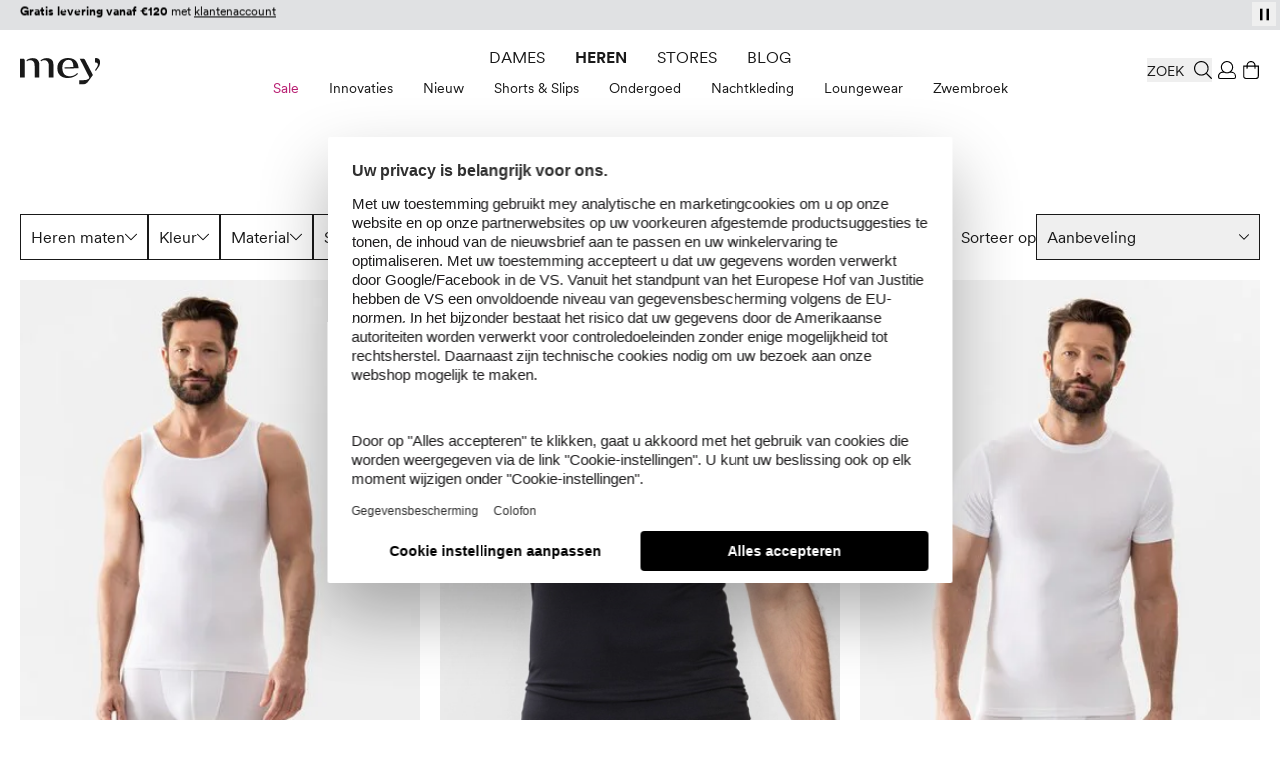

--- FILE ---
content_type: text/html; charset=UTF-8
request_url: https://www.mey.com/nl/heren/series/software-serie/
body_size: 85565
content:
<!doctype html>
<html lang="nl">
<head >
    <link rel="preload" as="style" href="https://cdn-static.mey.com/version1768381090/frontend/Mey/hyva/nl_NL/css/styles.css">
<link rel="preload" as="font" href="https://cdn-static.mey.com/version1768381090/frontend/Mey/hyva/nl_NL/fonts/circular/CircularXXSub-RegularSubset.woff2" type="font/woff2" crossorigin="anonymous">
<link rel="preload" as="font" href="https://cdn-static.mey.com/version1768381090/frontend/Mey/hyva/nl_NL/fonts/circular/CircularXXSub-BoldSubset.woff2" type="font/woff2" crossorigin="anonymous">
<link rel="preload" as="font" href="https://cdn-static.mey.com/version1768381090/frontend/Mey/hyva/nl_NL/fonts/bota/Bota-Regular.woff2" type="font/woff2" crossorigin="anonymous">
<link rel="preload" as="font" href="https://cdn-static.mey.com/version1768381090/frontend/Mey/hyva/nl_NL/fonts/bota/Bota-Bold.woff2" type="font/woff2" crossorigin="anonymous">
<link rel="preload" as="image" href="https://cdn-static.mey.com/version1768381090/frontend/Mey/hyva/nl_NL/images/logo.svg">
    <meta charset="utf-8"/>
<meta name="title" content="Koop de Software-lijn voor mannen nu online | mey®"/>
<meta name="description" content="Comfort ondergoed voor mannen van mey: zonder zijnaden ✓ maximaal comfort ✓ hoogste kwaliteit voor dagelijks gebruik ➤ Shop nu online!"/>
<meta name="robots" content="INDEX,FOLLOW"/>
<meta name="viewport" content="width=device-width, initial-scale=1"/>
<meta name="msvalidate.01" content="2256B2D05F7ED91FF07DFFB88EA35975"/>
<title>Koop de Software-lijn voor mannen nu online | mey®</title>
<link  rel="stylesheet" type="text/css"  media="all" href="https://cdn-static.mey.com/version1768381090/frontend/Mey/hyva/nl_NL/css/styles.css" />
<link  rel="icon" type="image/x-icon" href="https://cdn-static.mey.com/version1768381090/frontend/Mey/hyva/nl_NL/Magento_Enterprise/favicon.ico" />
<link  rel="shortcut icon" type="image/x-icon" href="https://cdn-static.mey.com/version1768381090/frontend/Mey/hyva/nl_NL/Magento_Enterprise/favicon.ico" />




<link  rel="apple-touch-icon" sizes="180x180" href="https://cdn-static.mey.com/version1768381090/frontend/Mey/hyva/nl_NL/Magento_Theme/apple-touch-icon.png" />
<link  rel="icon" type="image/png" sizes="32x32" href="https://cdn-static.mey.com/version1768381090/frontend/Mey/hyva/nl_NL/Magento_Theme/favicon-32x32.png" />
<link  rel="icon" type="image/png" sizes="16x16" href="https://cdn-static.mey.com/version1768381090/frontend/Mey/hyva/nl_NL/Magento_Theme/favicon-16x16.png" />
<link  rel="canonical" href="https://www.mey.com/nl/heren/series/software-serie/" />
<style>
#test_abc {font-size: 16px}
</style>    <script data-bottom="false">!function(){0===document.location.pathname.indexOf("/de")?_trbo_plugin_code="trbo_14670_1c4622df6373aa42e3e15b21e663cd98.js":0===document.location.pathname.indexOf("/en")?_trbo_plugin_code="trbo_14698_1855b8e5a53691bb94a46140945a604b.js":0===document.location.pathname.indexOf("/ch")?_trbo_plugin_code="trbo_14697_5b145c21579ffa1ebd58a42ae19f6015.js":0===document.location.pathname.indexOf("/nl")&&(_trbo_plugin_code="trbo_14695_706ee5805aecdaeff42cc3e140dd6b5b.js");var e=document.createElement("script");e.type="text/javascript";e.id="trbo_plugin_code_main";e.async=1;e.src=document.location.protocol+"//static.trbo.com/plugin/"+_trbo_plugin_code;if(!document.getElementById("trbo_plugin_code_main")){var t=document.getElementsByTagName("script")[0];t.parentNode.insertBefore(e,t)}}()</script>
<!-- BEGIN SHOPGATE -->
<link rel="alternate" media="only screen and (max-width: 640px)" href="https://mey-nl.shopgate.com/category/333930" />
<link rel="alternate" media="only screen and (max-width: 640px)" href="mey-nl://category/333930" />
<meta name="apple-itunes-app" content="app-id=1265067054, app-argument=mey-nl://category/333930, affiliate-data=at=1000lxCy&ct=30305_sb_ext_nat" />


<!-- END SHOPGATE -->
    <script data-bottom="false">
    window.dataLayer = window.dataLayer || [];
    function gtag() {
        dataLayer.push(arguments);
    }
gtag("consent", "default", {
    ad_user_data: "denied",
    ad_personalization: "denied",
    ad_storage: "denied",
    analytics_storage: "denied",
    wait_for_update: 2000
});

gtag("set", "ads_data_redaction", true);

</script>
    <script data-bottom="false" id="usercentrics-cmp" data-language="nl" src="https://web.cmp.usercentrics.eu/ui/loader.js" data-settings-id="nn1XW7OV2" async></script>







            



                    <link rel="alternate" hreflang="de" href="https://www.mey.com/de/herren/serien/serie-software/"/>
                        <link rel="alternate" hreflang="x-default" href="https://www.mey.com/en/men/series/software-series/"/>
        <link rel="alternate" hreflang="en" href="https://www.mey.com/en/men/series/software-series/"/>
                    <link rel="alternate" hreflang="nl" href="https://www.mey.com/nl/heren/series/software-serie/"/>
                    <link rel="alternate" hreflang="de-CH" href="https://www.mey.com/ch/herren/serien/serie-software/"/>




</head>
<body id="html-body" class="page-products page-with-filter categorypath-heren-series-software-serie category-software-serie page-layout-2columns-left catalog-category-view page-layout-category-full-width">
<noscript><iframe src="https://www.googletagmanager.com/ns.html?id=GTM-KXPNQB" height="0" width="0" style="display:none;visibility:hidden"></iframe></noscript>
<input name="form_key" type="hidden" value="mSZjP58d6BoKiqVe" />
    <noscript>
        <section class="message global noscript border-b-2 border-blue-500 bg-blue-50 shadow-none m-0 px-0 rounded-none font-normal">
            <div class="container text-center">
                <p>
                    <strong>JavaScript seems to be disabled in your browser.</strong>
                    <span>
                        For the best experience on our site, be sure to turn on Javascript in your browser.                    </span>
                </p>
            </div>
        </section>
    </noscript>








<header id="header" class="page-header fixed left-0 top-0 w-full bg-white z-60"><a class="action skip sr-only focus:not-sr-only focus:absolute focus:z-40 focus:bg-white
   maincontent" href="#maincontent">
    <span>
        Naar inhoud    </span>
</a>
<div class="h-7.5 bg-black"><div class="header-slider h-7.5">
    <div
        id="infobanner__696d9a8076edb"
        class="infobanner relative w-full overflow-hidden"
        role="group"
        aria-label="Vorteile bei einer Bestellung in unserem Shop"
        aria-live="off"
        data-mode="flap"
        data-component="flap-text-slider"
        style="--h: 1.875rem; background-color: #E0E1E3; height: 1.875rem; color: #000000 !important;"
        x-data='meyFlapSlider({"items": ["\u003Cp style=\u0022text-align: center;\u0022\u003E\u003Cstrong\u003EOnze wintersale is begonnen! \u003Ca href=\u0022https:\/\/www.mey.com\/nl\/sale\/\u0022\u003EBespaar tot 30%\u003C\/a\u003E\u003C\/strong\u003E\u003C\/p\u003E","\u003Cp style=\u0022text-align: center;\u0022\u003E\u003Cstrong\u003EGratis levering vanaf \u20ac120\u00a0\u003C\/strong\u003Emet \u003Ca href=\u0022https:\/\/www.mey.com\/nl\/customer\/account\/create\/\u0022\u003Eklantenaccount\u003C\/a\u003E\u003C\/p\u003E","\u003Cp style=\u0022text-align: center;\u0022\u003E30 dagen \u003Cstrong\u003Egratis retourneren\u003C\/strong\u003E\u003C\/p\u003E","\u003Cp style=\u0022text-align: center;\u0022\u003E\u003Cspan style=\u0022text-decoration: underline;\u0022\u003E\u003Cstrong\u003E\u003Ca href=\u0022https:\/\/www.mey.com\/nl\/newsletter\u0022\u003E\u20ac10 voucher\u003C\/a\u003E\u003C\/strong\u003E\u003C\/span\u003E\u003Cstrong\u003E \u003C\/strong\u003Evoor nieuwsbrief registratie\u003C\/p\u003E","\u003Cp style=\u0022text-align: center;\u0022\u003EBetalen met \u003Cstrong\u003EPayPal, Klarna \u0026 creditcard\u003C\/strong\u003E\u003C\/p\u003E"], "delay": 6000, "itemRem": 1.875})'
        x-on:focusin.passive="freeze()"
        x-on:focusout.capture="maybeResume($event)"
        x-on:mouseenter.passive="freeze()"
        x-on:mouseleave.passive="resumeIfNotUserPaused()"
        x-ref="banner"
        :class="userPaused ? 'user-paused' : ''"
    >
        <button
            type="button"
            class="absolute right-1 top-[2px] z-1 h-6 w-6 text-xs flex items-center justify-center"
            x-on:click="toggleUserPaused()"
            :aria-label="userPaused ? 'Play' : 'Pause'"
            :aria-pressed="userPaused.toString()"
            style="color: #000000;"
        >
            <template x-if="userPaused">
                <?xml version="1.0" encoding="UTF-8"?>
<svg xmlns="http://www.w3.org/2000/svg" version="1.1" viewBox="0 0 15 15" class="play" width="15" height="15" aria-hidden="true" style="fill:#000000">
    <path d="M3.8,1.8v11.5l7.4-5.7L3.8,1.8Z"/>
</svg>
            </template>
            <template x-if="!userPaused">
                <?xml version="1.0" encoding="UTF-8"?>
<svg xmlns="http://www.w3.org/2000/svg" version="1.1" viewBox="0 0 15 15" class="pause" width="15" height="15" aria-hidden="true" style="fill:#000000">
    <rect x="3" y="1.7" width="2.5" height="11.6"/>
    <rect x="9.5" y="1.7" width="2.5" height="11.6"/>
</svg>
            </template>
        </button>

        <div class="relative w-full overflow-hidden" style="height: var(--h);">
            <div class="flap-line absolute inset-0 flex items-center px-5 text-sm" x-ref="lineCurrent"></div>
            <div class="flap-line absolute inset-0 flex items-center px-5 text-sm" x-ref="lineNext" aria-hidden="true"></div>
        </div>
    </div>

</div>&nbsp;</div><div class="header content">

<div x-data="geoIpLazyLoading()">
    <template x-if="showGeoIp">
        <div x-data="geoIP()">
            <button title="Geo IP Trigger" @click.prevent.stop="$dispatch('toggle-geoip',{}); $dispatch('offcanvas-state', {activeOffCanvas: $el.dataset.offcanvas});" data-offcanvas="geoip" id="browserlang--trigger" aria-controls="geoip-content" class="hidden">
                <span>Geo IP Trigger</span>
            </button>

            <section x-cloak id="geoip-drawer" role="dialog" aria-label="Switch Shop" aria-modal="true" data-offcanvas="geoip" :aria-hidden="$store.offcanvas.activeOffCanvas !== 'geoip'" :class="{ '!translate-x-0 shadow-offcanvas content-visible': $store.offcanvas.activeOffCanvas === 'geoip', 'content-hidden': $store.offcanvas.activeOffCanvas !== 'geoip'}" class="offcanvas-element">
                <header class="sticky flex items-end top-0 pt-5 px-2.5 xs:px-5 h-offcanvas-header bg-white border-b border-gray-200" role="banner" aria-label="Taal">
                    <span id="geoip-drawer-title" class="flex items-center cursor-default mb-2" x-text="title"></span>
                    <button @click.stop="setCookie(); $dispatch('offcanvas-state', {activeOffCanvas: false})" aria-controls="geoip-drawer" title="Close" class="fixed right-2.5 xs:right-5 top-12 inline-block>">
                        <svg xmlns="http://www.w3.org/2000/svg" viewBox="0 0 16 16" class="fill-black" width="18" height="18" role="img"><path d="M9.25,8l6.61,6.6A.77.77,0,0,1,16,15a.52.52,0,0,1-.14.38l-.44.44A.52.52,0,0,1,15,16a.77.77,0,0,1-.44-.14L8,9.25,1.4,15.86A.77.77,0,0,1,1,16a.52.52,0,0,1-.38-.14l-.44-.44A.52.52,0,0,1,0,15a.77.77,0,0,1,.14-.44L6.8,8,.14,1.4A.77.77,0,0,1,0,1,.52.52,0,0,1,.14.58L.58.14A.52.52,0,0,1,1,0,.77.77,0,0,1,1.4.14L8,6.8,14.6.14A.77.77,0,0,1,15,0a.52.52,0,0,1,.38.14l.44.44A.52.52,0,0,1,16,1a.77.77,0,0,1-.14.44Z"/><title>close</title></svg>
                    </button>
                </header>
                <div class="flex flex-col py-5 h-minicart-content bg-white overflow-x-auto">
                    <div class="px-2.5 xs:px-5 n98-offcanvas__inner">
                        <div class="browserlang--content switch--to-geo-ip">
                            <div class="browserlang--text" x-text="countryBasedText"></div>
                            <div class="pt-5 switch--text" x-text="switcher"></div>
                        </div>
                        <ul class="pt-5">
                            <li class="relative h-14">
                                <input id="switchToGeoIp" type="radio" class="radio" checked="checked">
                                <label for="switchToGeoIp" class="label" x-text="currentLocationText"></label>
                            </li>
                        </ul>
                        <button @click.stop="setCookieAndRedirect();" aria-controls="geoip-drawer" title="Close" class="!w-full button action primary browserlang--targeted" x-text="btn">
                        </button>
                    </div>
                </div>
            </section>

            <script data-bottom="false">"use strict";function geoIP(){return{shopData: {"de":{"url":"https:\/\/www.mey.com\/de\/herren\/serien\/serie-software\/","name":"Deutsch"},"us":{"url":"https:\/\/www.mey.com\/en\/men\/series\/software-series\/","name":"English"},"nl":{"url":"https:\/\/www.mey.com\/nl\/heren\/series\/software-serie\/","name":"Dutch"},"ch":{"url":"https:\/\/www.mey.com\/ch\/herren\/serien\/serie-software\/","name":"Schweizerdeutsch"}},defaultCountry:"nl",baseUrl:window.BASE_URL,storeCookie:hyva.getCookie("store"),serviceUrl:"/rest/V1/n98/geoip?form_key=mSZjP58d6BoKiqVe",title:"",countryBasedText:"",currentLocationText:"",switcher:"",btn:"",href:"",browserLang:"",setCookieAndRedirect(){hyva.setCookie("mey-shopSelect",this.browserLang);window.location.href=this.href},setCookie(){hyva.setCookie("mey-shopSelect",this.browserLang)},init(){null===hyva.getCookie("mey-shopSelect")&&window.fetch(this.serviceUrl,{method:"GET"}).then((e=>e.ok?e.json():Promise.reject(e))).then((e=>{this.browserLang=e[0];let t=this.baseUrl.slice(this.baseUrl.length-4).replace(/\//g,"").replace(/_/g,""),s=this.storeCookie?this.storeCookie:t;this.browserLang=this.browserLang.toLowerCase();s=s.toLowerCase();""!==this.browserLang&&"de"!==this.browserLang&&"at"!==this.browserLang&&"nl"!==this.browserLang&&"ch"!==this.browserLang&&(this.browserLang="us");if((void 0!==this.shopData[this.browserLang]||this.browserLang===this.defaultCountry)&&s!==this.browserLang){this.href=this.shopData[this.browserLang].url;if("ch"===this.browserLang){this.title="Shop wechseln";this.countryBasedText="Wir haben festgestellt, dass Sie sich in der Schweiz befinden. Um alle Funktionen des Onlineshops vollständig nutzen zu können, wechseln Sie bitte in den Onlineshop für die Schweiz.";this.currentLocationText="Schweiz (Deutsch)";this.switcher="Wechseln zu:";this.btn="Shop wechseln";document.getElementById("browserlang--trigger").click()}else if("de"===this.browserLang){this.title="Shop wechseln";this.countryBasedText="Wir haben festgestellt, dass Sie sich in Deutschland befinden. Möchten Sie in den deutschen Onlineshop wechseln?";this.currentLocationText="Deutsch";this.switcher="Wechseln zu:";this.btn="Shop wechseln";document.getElementById("browserlang--trigger").click()}else if("nl"===this.browserLang){this.title="Winkel wechseln";this.countryBasedText="We hebben vastgesteld dat u zich in Nederland bevindt. Wilt u naar de Nederlandse webshop gaan?";this.currentLocationText="Nederlands";this.switcher="Overschakelen naar:";this.btn="Winkel wechseln";document.getElementById("browserlang--trigger").click()}else{if("en"===s)return;this.title="Switch Shop";this.countryBasedText="We have determined that you are located abroad. Would you like to go to the English online shop?";this.currentLocationText="English";this.switcher="Switch to:";this.btn="Switch Shop";document.getElementById("browserlang--trigger").click()}}})).catch((e=>{console.error(e)}))}}}</script>
        </div>
    </template>
</div>
</div>
<div id="headerElements" class="header content relative bg-white z-1 h-20 mx-auto pt-3.75 px-2.5 xs:px-5 pb-2.5" x-data="initHeader()" @private-content-loaded.window="getData($event.detail.data)">
    <a class="logo block absolute top-3.75 md:top-7 left-2.5 xs:left-5 z-1" href="https://www.mey.com/nl/" title="mey" aria-label="store logo">
        <img class="md:w-20" src="https://cdn-static.mey.com/version1768381090/frontend/Mey/hyva/nl_NL/images/logo.svg" title="mey" alt="mey" fetchpriority="high"
            width="70"            height="24">
</a>
    
    

    
    
    <script data-bottom="false">"use strict";function initTopMenuDesktop(){return{...hyvaTopMenuHighlighting(),showBackdrop:!1,isInitialized:!1,init(){if(!this.$store.topmenu.isMobile){this.isInitialized=!0;this.$nextTick((()=>this.initMenu()))}this.$watch("$store.topmenu.isMobile",(i=>{if(!i&&!this.isInitialized){this.isInitialized=!0;this.$nextTick((()=>this.initMenu()))}}))},initMenu(){this.applyPathBasedHighlight();this.matchedAny||this.applyGenderFallback();let i=0;const t=()=>{this.showBackdrop=i>0};window.addEventListener("desktop-menu:second-open",(()=>{i++;t()}));window.addEventListener("desktop-menu:second-close",(()=>{i=Math.max(0,i-1);t()}));window.addEventListener("desktop-menu:close-all-second",(()=>{i=0;t()}))}}}</script>
    <script data-bottom="false">"use strict";function desktopSubmenu(){return{activeSecondId:null,lastPts:[],TRAIL:5,baseDelay:120,movingDelay:300,extendDelay:80,openFirstDelay:40,maxDefer:500,forcedOpenAfter:400,maxCycles:5,pendingSwitch:null,pendingTarget:null,switchStart:0,cycleCount:0,init(){window.addEventListener("desktop-menu:close-all-second",(()=>this.clear()));window.addEventListener("desktop-menu:activate-second",(t=>{const e=t.detail&&t.detail.secondId;e&&this.setActive(e)}))},setActive(t){if(this.activeSecondId!==t){this.activeSecondId&&window.dispatchEvent(new CustomEvent("desktop-menu:second-close"));this.activeSecondId=t;t&&window.dispatchEvent(new CustomEvent("desktop-menu:second-open"))}},clear(){if(this.pendingSwitch){clearTimeout(this.pendingSwitch);this.pendingSwitch=null}if(this.activeSecondId){const t="level-2-submenu-"+this.activeSecondId,e=document.getElementById(t);if(e&&e.contains(document.activeElement)){const n=e.parentElement?.querySelector('a.snowdog-menu-link[aria-controls="'+t+'"]');if(n)try{n.focus({preventScroll:!0})}catch(t){}else try{document.body.focus()}catch(t){}}window.dispatchEvent(new CustomEvent("desktop-menu:second-close"));this.activeSecondId=null}},record(t){this.lastPts.push({x:t.clientX,y:t.clientY,t:performance.now()});this.lastPts.length>12&&this.lastPts.shift()},ensurePointerListener(){if(!this.pointerListenerAdded){window.addEventListener("pointermove",(t=>this.record(t)),{passive:!0});this.pointerListenerAdded=!0}},getOpenPanelRect(){if(!this.activeSecondId)return null;const t=document.getElementById("level-2-submenu-"+this.activeSecondId);return t?t.getBoundingClientRect():null},movingTowardFlyout(){if(!this.activeSecondId)return!1;const t=this.getOpenPanelRect();if(!t)return!1;const e=t.left+t.width/2,n=t.top+t.height/2,i=this.lastPts.slice(-this.TRAIL);if(i.length<2)return!1;const s=i[0],c=i[i.length-1],o=c.x-s.x,d=c.y-s.y;if(!o&&!d)return!1;const r=e-c.x,a=n-c.y;return(o*r+d*a)/((Math.hypot(o,d)||1)*(Math.hypot(r,a)||1))>.7},pointerIdle(t){return!!this.lastPts.length&&t-this.lastPts[this.lastPts.length-1].t>70},pointerSlow(){if(this.lastPts.length<2)return!1;const t=this.lastPts[this.lastPts.length-2],e=this.lastPts[this.lastPts.length-1],n=e.t-t.t||1;return Math.hypot(e.x-t.x,e.y-t.y)/n<.25},cancelPending(t){if(this.pendingTarget===t&&this.pendingSwitch){clearTimeout(this.pendingSwitch);this.pendingSwitch=null;this.pendingTarget=null}},trajectoryHover(t,e){this.ensurePointerListener();if(t===this.activeSecondId)return;this.pendingSwitch&&clearTimeout(this.pendingSwitch);e&&null!=e.clientX&&this.record(e);this.pendingTarget=t;this.cycleCount=0;const n=!this.activeSecondId?this.openFirstDelay:this.movingTowardFlyout()?this.movingDelay:this.baseDelay;this.switchStart=performance.now();const i=()=>{const e=performance.now(),n=this.activeSecondId&&this.movingTowardFlyout(),s=this.pointerIdle(e)||this.pointerSlow(),c=this.pendingTarget===t,o=e-this.switchStart;if(!c)return;const d=o>=this.forcedOpenAfter||o>=this.maxDefer||this.cycleCount>=this.maxCycles;if(!n||s||d){this.pendingSwitch=null;this.pendingTarget=null;this.setActive(t)}else{this.cycleCount+=1;this.pendingSwitch=setTimeout(i,this.extendDelay)}};this.pendingSwitch=setTimeout(i,n)},initSubMenuNode(t){const e=t.querySelector("a.snowdog-menu-link"),n=t.closest("li");if(!e||!n||!n.dataset.nodeId)return;const i=n.dataset.nodeId;e.setAttribute("aria-haspopup","true");e.setAttribute("aria-controls",`level-2-submenu-${i}`);e.setAttribute("aria-expanded",(this.activeSecondId===i).toString());this.$watch("activeSecondId",(t=>{e.setAttribute("aria-expanded",(t===i).toString())}));e.addEventListener("keydown",(t=>{if("Enter"===t.key){t.preventDefault();this.activeSecondId===i?this.clear():this.setActive(i)}else if("Escape"===t.key&&this.activeSecondId===i){t.preventDefault();this.clear()}}));e.addEventListener("pointerenter",(t=>this.trajectoryHover(i,t)));e.addEventListener("pointerleave",(()=>this.cancelPending(i)))}}}</script>

    <nav x-data="initTopMenuDesktop()" @keydown.escape.prevent.stop="window.dispatchEvent(new CustomEvent('desktop-menu:close-all-second'))" class="mey-desktop-menu nav-mobile:hidden nav-mobile:content-hidden navigation nav-desktop:flex nav-desktop:justify-center" aria-label="Hoofdmenu">
        <template x-if="isInitialized">
            <ul class="navigation-main flex align-center" data-level="0">
                                                        <li data-node-type="category" data-node-level="1" data-node-id="1858" class="mx-3.75 h-6 flex items-center ladies">
                        <div class="group uppercase [&>a]:block [&>a]:py-1 [&>a]:!text-primary">
                            <a href="https://www.mey.com/nl/dames/" data-node-level="0" data-node-type="category" class="snowdog-menu-link&#x20;block&#x20;hover&#x3A;underline&#x20;cursor-pointer&#x20;group-focus-within&#x3A;underline&#x20;group-hover&#x3A;underline&#x20;min-h-6&#x20;ladies" data-node-level="0"
      data-menu="menu-1858"   data-node-path="nl&#x2F;dames">
    Dames</a>

                        </div>
                        <div data-parent-node-title="Dames" id="submenu-1858" x-data="desktopSubmenu()" x-show="$store.topmenu.openFirstLevelId === '1858'" class="submenu" x-cloak>
    <ul class="text-tiny w-full absolute left-0 bottom-0 flex items-center justify-center" aria-label="Submenu voor Dames" @mouseleave.debounce="clear()" data-level="1" data-parent-node-level="0">
                                <li @pointerenter="trajectoryHover('1859')" @pointerleave="cancelPending('1859')" :class="{'is-second-open': activeSecondId === '1859'}" class=" group flex" data-second-level-item="true" data-node-id="1859" data-node-type="category">
                <div class="group-hover:[&>a]:underline" x-init="initSubMenuNode($el)">
                    <a href="https://www.mey.com/nl/dames/sale/" data-node-level="1" data-node-type="category" class="snowdog-menu-link&#x20;block&#x20;hover&#x3A;underline&#x20;cursor-pointer&#x20;group-focus-within&#x3A;underline&#x20;group-hover&#x3A;underline&#x20;pt-2&#x20;min-h-10&#x20;px-3.75&#x20;text-brand&#x20;hover&#x3A;text-brand&#x20;focus&#x3A;text-brand" data-node-level="1"
   data-parent-level="0"   data-menu="menu-1859"   data-node-path="nl&#x2F;dames&#x2F;sale">
    Sale</a>

                </div>
                <ul x-cloak x-show="activeSecondId === '1859'" @keydown.escape.stop.prevent="window.dispatchEvent(new CustomEvent('desktop-menu:close-all-second'))" tabindex="-1" aria-label="Submenu voor: Sale" id="level-2-submenu-1859" data-node-type="category" data-level="2" data-is-panel="true" role="group" :aria-hidden="(activeSecondId !== '1859').toString()" :inert="activeSecondId !== '1859'" :class="{ '!block': activeSecondId === '1859', 'hidden': activeSecondId !== '1859' }" class="panel hidden fixed w-full top-header left-0 bg-white border-t border-container">
                    <li class="wrapper" data-node-type="wrapper" data-node-id="1860">
                                            <ul data-node-type="wrapper" data-node-name="mey-outer-wrapper"
                        class="py-10 px-5 grid xl:grid-areas-desktop-nav xl:grid-cols-nav-desktop-xl bp-2xl:grid-cols-nav-desktop-2xl items-start mx-auto max-w-content-small">
                                            <li class="grid-in-text-1 wrapper" data-node-type="wrapper">
                                                            <ul data-node-type="wrapper" data-node-name="wrapper-submenu-categories"
                        class="grid grid-cols-1 gap-1 items-start grid-in-text-1">
                                            <li class="font-sans-bold&#x20;uppercase&#x20;mb-5&#x20;text-gray-600" data-node-type="custom_url">
                                        <div class="group">
                                <span data-node-type="custom_url" class="block" data-menu="menu-1862">
        Sale    </span>
                    </div>
                                                        </li>
                                            <li class="view-all" data-node-type="category">
                                        <div class="group">
                        <a href="https://www.mey.com/nl/dames/sale/" data-node-level="4" data-node-type="category" class="snowdog-menu-link&#x20;block&#x20;hover&#x3A;underline&#x20;cursor-pointer&#x20;min-h-6&#x20;view-all" data-node-level="4"
   data-parent-level="3"   data-menu="menu-1863"   data-node-path="nl&#x2F;dames&#x2F;sale">
    Alle Sale weergeven</a>

                    </div>
                                                        </li>
                                            <li class="" data-node-type="category">
                                        <div class="group">
                        <a href="https://www.mey.com/nl/dames/sale/sale-behas/" data-node-level="4" data-node-type="category" class="snowdog-menu-link&#x20;block&#x20;hover&#x3A;underline&#x20;cursor-pointer&#x20;min-h-6" data-node-level="4"
   data-parent-level="3"   data-menu="menu-1864"   data-node-path="nl&#x2F;dames&#x2F;sale&#x2F;sale-behas">
    Sale Beha&#039;s</a>

                    </div>
                                                        </li>
                                            <li class="" data-node-type="category">
                                        <div class="group">
                        <a href="https://www.mey.com/nl/dames/sale/sale-slips/" data-node-level="4" data-node-type="category" class="snowdog-menu-link&#x20;block&#x20;hover&#x3A;underline&#x20;cursor-pointer&#x20;min-h-6" data-node-level="4"
   data-parent-level="3"   data-menu="menu-1865"   data-node-path="nl&#x2F;dames&#x2F;sale&#x2F;sale-slips">
    Sale Slips</a>

                    </div>
                                                        </li>
                                            <li class="" data-node-type="category">
                                        <div class="group">
                        <a href="https://www.mey.com/nl/dames/sale/sale-dessous/" data-node-level="4" data-node-type="category" class="snowdog-menu-link&#x20;block&#x20;hover&#x3A;underline&#x20;cursor-pointer&#x20;min-h-6" data-node-level="4"
   data-parent-level="3"   data-menu="menu-1866"   data-node-path="nl&#x2F;dames&#x2F;sale&#x2F;sale-dessous">
    Sale Dessous</a>

                    </div>
                                                        </li>
                                            <li class="" data-node-type="category">
                                        <div class="group">
                        <a href="https://www.mey.com/nl/dames/sale/sale-ondershirts/" data-node-level="4" data-node-type="category" class="snowdog-menu-link&#x20;block&#x20;hover&#x3A;underline&#x20;cursor-pointer&#x20;min-h-6" data-node-level="4"
   data-parent-level="3"   data-menu="menu-1867"   data-node-path="nl&#x2F;dames&#x2F;sale&#x2F;sale-ondershirts">
    Sale Ondershirts</a>

                    </div>
                                                        </li>
                                            <li class="" data-node-type="category">
                                        <div class="group">
                        <a href="https://www.mey.com/nl/dames/sale/sale-nightwear/" data-node-level="4" data-node-type="category" class="snowdog-menu-link&#x20;block&#x20;hover&#x3A;underline&#x20;cursor-pointer&#x20;min-h-6" data-node-level="4"
   data-parent-level="3"   data-menu="menu-1868"   data-node-path="nl&#x2F;dames&#x2F;sale&#x2F;sale-nightwear">
    Sale Nightwear</a>

                    </div>
                                                        </li>
                                            <li class="" data-node-type="category">
                                        <div class="group">
                        <a href="https://www.mey.com/nl/dames/sale/sale-loungewear/" data-node-level="4" data-node-type="category" class="snowdog-menu-link&#x20;block&#x20;hover&#x3A;underline&#x20;cursor-pointer&#x20;min-h-6" data-node-level="4"
   data-parent-level="3"   data-menu="menu-1869"   data-node-path="nl&#x2F;dames&#x2F;sale&#x2F;sale-loungewear">
    Sale Loungewear</a>

                    </div>
                                                        </li>
                    </ul>
                    </li>
                                            <li class="grid-in-text-2 wrapper" data-node-type="wrapper">
                                                            <ul data-node-type="wrapper" data-node-name="wrapper-submenu-highlights"
                        class="grid grid-cols-1 gap-1 items-start grid-in-text-2">
                                            <li class="font-sans-bold&#x20;uppercase&#x20;mb-5&#x20;text-gray-600" data-node-type="custom_url">
                                        <div class="group">
                                <span data-node-type="custom_url" class="block" data-menu="menu-2481">
        Hoogtepunten    </span>
                    </div>
                                                        </li>
                                            <li class="" data-node-type="category">
                                        <div class="group">
                        <a href="https://www.mey.com/nl/dames/sale/sale-warme-looks/" data-node-level="4" data-node-type="category" class="snowdog-menu-link&#x20;block&#x20;hover&#x3A;underline&#x20;cursor-pointer&#x20;min-h-6" data-node-level="4"
   data-parent-level="3"   data-menu="menu-2482"   data-node-path="nl&#x2F;dames&#x2F;sale&#x2F;sale-warme-looks">
    Sale Warme looks</a>

                    </div>
                                                        </li>
                                            <li class="" data-node-type="category">
                                        <div class="group">
                        <a href="https://www.mey.com/nl/dames/sale/sale-sexy-stijlen/" data-node-level="4" data-node-type="category" class="snowdog-menu-link&#x20;block&#x20;hover&#x3A;underline&#x20;cursor-pointer&#x20;min-h-6" data-node-level="4"
   data-parent-level="3"   data-menu="menu-2483"   data-node-path="nl&#x2F;dames&#x2F;sale&#x2F;sale-sexy-stijlen">
    Sale Sexy stijlen</a>

                    </div>
                                                        </li>
                    </ul>
                    </li>
                                            <li class="grid-in-cms-1&#x20;leading-&#x5B;1.5&#x5D;" data-node-type="cms_block">
                                        <div class="group">
                        <style>#html-body [data-pb-style=WCTYODO]{justify-content:flex-start;display:flex;flex-direction:column;background-position:left top;background-size:cover;background-repeat:no-repeat;background-attachment:scroll}#html-body [data-pb-style=KV9V9DG]{border-style:none}#html-body [data-pb-style=E01I4VV]{max-width:100%;height:auto}#html-body [data-pb-style=YE5Y9I4]{margin:0;padding:0}#html-body [data-pb-style=G9NE3VR]{display:inline-block}#html-body [data-pb-style=UG5MF7P]{text-align:center}@media only screen and (max-width: 768px) { #html-body [data-pb-style=KV9V9DG]{border-style:none} }</style><div data-content-type="row" data-appearance="contained" promotion-id="" promotion-name="" id="" data-element="main"><div data-enable-parallax="0" data-parallax-speed="0.5" data-background-images="{}" data-background-type="image" data-video-loop="true" data-video-play-only-visible="true" data-video-lazy-load="true" data-video-fallback-src="" data-element="inner" data-pb-style="WCTYODO"><figure data-content-type="image" data-appearance="full-width" data-no_lazyload="false" data-element="main" data-pb-style="KV9V9DG"><a href="https://www.mey.com/nl/dames/sale/" target="" data-link-type="category" title="Sale" data-element="link"><style>
    @media only screen and (min-width: 768px) {
    .picture-image-696d9a80c5b10 {
            aspect-ratio: 600 / 450;
                img {width:600px;}
                }
    }
    @media only screen and (max-width: 767px) {
    .picture-image-696d9a80c5b10 {
            aspect-ratio: 600 / 450;
                img {width:600px;}
            }
        }
</style>
<picture  class="block picture-image-696d9a80c5b10">
                                <source type="image/webp" srcset="https://cdn.mey.com/media/wysiwyg/content/kategorien/megamenue/sale_hw25_-30__grafik_shop-megamenu_600x450px_nl.webp">
                <source type="image/jpg" srcset="https://cdn.mey.com/media/wysiwyg/content/kategorien/megamenue/sale_hw25_-30__grafik_shop-megamenu_600x450px_nl.jpg">
        <img class="pb-image" src="https://cdn.mey.com/media/wysiwyg/content/kategorien/megamenue/sale_hw25_-30__grafik_shop-megamenu_600x450px_nl.jpg" alt="Herfst/Winter Sale 2025 | mey®" title="Sale" loading="lazy" data-use-native-image-dimensions="true" width="" height="" srcset="https://cdn.mey.com/media/wysiwyg/content/kategorien/megamenue/sale_hw25_-30__grafik_shop-megamenu_600x450px_nl.jpg" data-element="desktop_image" data-pb-style="E01I4VV" loading="lazy"></picture>
</a></figure><div data-content-type="text" data-appearance="default" data-element="main"><p><strong>-30% op onze mooiste dameslooks uit de herfst-/wintercollectie 2025. Wees er snel bij!</strong></p></div><div data-content-type="buttons" data-appearance="inline" data-same-width="false" data-element="main" data-pb-style="YE5Y9I4"><div data-content-type="button-item" data-appearance="default" data-element="main" data-pb-style="G9NE3VR"><a class="pagebuilder-button-link" href="https://www.mey.com/nl/dames/sale/" target="" data-link-type="category" data-element="link" data-pb-style="UG5MF7P"><span data-element="link_text">Nu besparen</span></a></div></div></div></div>                    </div>
                                                        </li>
                                            <li class="grid-in-cms-2&#x20;leading-&#x5B;1.5&#x5D;" data-node-type="cms_block">
                                        <div class="group">
                        <style>#html-body [data-pb-style=IFUCQD9]{justify-content:flex-start;display:flex;flex-direction:column;background-position:left top;background-size:cover;background-repeat:no-repeat;background-attachment:scroll}#html-body [data-pb-style=TIHKAH3]{border-style:none}#html-body [data-pb-style=VFGAJ3Y]{max-width:100%;height:auto}#html-body [data-pb-style=I030MPL]{margin:0;padding:0}#html-body [data-pb-style=P254303]{display:inline-block}#html-body [data-pb-style=U56MG69]{text-align:center}@media only screen and (max-width: 768px) { #html-body [data-pb-style=TIHKAH3]{border-style:none} }</style><div data-content-type="row" data-appearance="contained" promotion-id="" promotion-name="" id="" data-element="main"><div data-enable-parallax="0" data-parallax-speed="0.5" data-background-images="{}" data-background-type="image" data-video-loop="true" data-video-play-only-visible="true" data-video-lazy-load="true" data-video-fallback-src="" data-element="inner" data-pb-style="IFUCQD9"><figure data-content-type="image" data-appearance="full-width" data-no_lazyload="false" data-element="main" data-pb-style="TIHKAH3"><a href="https://www.mey.com/nl/dames/sale/sale-dessous/" target="" data-link-type="category" title="Sale Dessous" data-element="link"><style>
    @media only screen and (min-width: 768px) {
    .picture-image-696d9a80c6032 {
            aspect-ratio: 600 / 450;
                img {width:600px;}
                }
    }
    @media only screen and (max-width: 767px) {
    .picture-image-696d9a80c6032 {
            aspect-ratio: 600 / 450;
                img {width:600px;}
            }
        }
</style>
<picture  class="block picture-image-696d9a80c6032">
                                <source type="image/webp" srcset="https://cdn.mey.com/media/wysiwyg/content/kategorien/megamenue/sale_hw25_-30__damen_shop-megamenu_600x450px_nl.webp">
                <source type="image/jpg" srcset="https://cdn.mey.com/media/wysiwyg/content/kategorien/megamenue/sale_hw25_-30__damen_shop-megamenu_600x450px_nl.jpg">
        <img class="pb-image" src="https://cdn.mey.com/media/wysiwyg/content/kategorien/megamenue/sale_hw25_-30__damen_shop-megamenu_600x450px_nl.jpg" alt="-30% Sale Dessous voor dames | mey®" title="Sale Dessous" loading="lazy" data-use-native-image-dimensions="true" width="" height="" srcset="https://cdn.mey.com/media/wysiwyg/content/kategorien/megamenue/sale_hw25_-30__damen_shop-megamenu_600x450px_nl.jpg" data-element="desktop_image" data-pb-style="VFGAJ3Y" loading="lazy"></picture>
</a></figure><div data-content-type="text" data-appearance="default" data-element="main"><p><strong>Sexy lingerie tegen gereduceerde prijzen! Bespaar -30% op geselecteerde artikelen uit onze herfst-/wintercollectie 2025.</strong></p></div><div data-content-type="buttons" data-appearance="inline" data-same-width="false" data-element="main" data-pb-style="I030MPL"><div data-content-type="button-item" data-appearance="default" data-element="main" data-pb-style="P254303"><a class="pagebuilder-button-link" href="https://www.mey.com/nl/dames/sale/sale-dessous/" target="" data-link-type="category" data-element="link" data-pb-style="U56MG69"><span data-element="link_text">Looks shoppen</span></a></div></div></div></div>                    </div>
                                                        </li>
                    </ul>
            </li>
    </ul>
            </li>
                                <li @pointerenter="trajectoryHover('2373')" @pointerleave="cancelPending('2373')" :class="{'is-second-open': activeSecondId === '2373'}" class=" group flex" data-second-level-item="true" data-node-id="2373" data-node-type="category">
                <div class="group-hover:[&>a]:underline" x-init="initSubMenuNode($el)">
                    <a href="https://www.mey.com/nl/dames/innovaties/" data-node-level="1" data-node-type="category" class="snowdog-menu-link&#x20;block&#x20;hover&#x3A;underline&#x20;cursor-pointer&#x20;group-focus-within&#x3A;underline&#x20;group-hover&#x3A;underline&#x20;pt-2&#x20;min-h-10&#x20;px-3.75" data-node-level="1"
   data-parent-level="0"   data-menu="menu-2373"   data-node-path="nl&#x2F;dames&#x2F;innovaties">
    Innovaties</a>

                </div>
                <ul x-cloak x-show="activeSecondId === '2373'" @keydown.escape.stop.prevent="window.dispatchEvent(new CustomEvent('desktop-menu:close-all-second'))" tabindex="-1" aria-label="Submenu voor: Innovaties" id="level-2-submenu-2373" data-node-type="category" data-level="2" data-is-panel="true" role="group" :aria-hidden="(activeSecondId !== '2373').toString()" :inert="activeSecondId !== '2373'" :class="{ '!block': activeSecondId === '2373', 'hidden': activeSecondId !== '2373' }" class="panel hidden fixed w-full top-header left-0 bg-white border-t border-container">
                    <li class="wrapper" data-node-type="wrapper" data-node-id="2374">
                                            <ul data-node-type="wrapper" data-node-name="mey-outer-wrapper"
                        class="py-10 px-5 grid xl:grid-areas-desktop-nav xl:grid-cols-nav-desktop-xl bp-2xl:grid-cols-nav-desktop-2xl items-start mx-auto max-w-content-small wrapper">
                                            <li class="grid-in-text-1 wrapper" data-node-type="wrapper">
                                                            <ul data-node-type="wrapper" data-node-name="wrapper-submenu-categories"
                        class="grid grid-cols-1 gap-1 items-start grid-in-text-1">
                                            <li class="font-sans-bold&#x20;uppercase&#x20;mb-5&#x20;text-gray-600" data-node-type="custom_url">
                                        <div class="group">
                                <span data-node-type="custom_url" class="block" data-menu="menu-2376">
        Innovaties    </span>
                    </div>
                                                        </li>
                                            <li class="view-all" data-node-type="category">
                                        <div class="group">
                        <a href="https://www.mey.com/nl/dames/innovaties/" data-node-level="4" data-node-type="category" class="snowdog-menu-link&#x20;block&#x20;hover&#x3A;underline&#x20;cursor-pointer&#x20;min-h-6&#x20;view-all" data-node-level="4"
   data-parent-level="3"   data-menu="menu-2377"   data-node-path="nl&#x2F;dames&#x2F;innovaties">
    Alle Innovaties weergeven</a>

                    </div>
                                                        </li>
                                            <li class="" data-node-type="category">
                                        <div class="group">
                        <a href="https://www.mey.com/nl/dames/innovaties/spacer-behas-ultralicht-en-ademend/" data-node-level="4" data-node-type="category" class="snowdog-menu-link&#x20;block&#x20;hover&#x3A;underline&#x20;cursor-pointer&#x20;min-h-6" data-node-level="4"
   data-parent-level="3"   data-menu="menu-2379"   data-node-path="nl&#x2F;dames&#x2F;innovaties&#x2F;spacer-behas-ultralicht-en-ademend">
    Spacer beha&#039;s: ultralicht en ademend</a>

                    </div>
                                                        </li>
                                            <li class="" data-node-type="category">
                                        <div class="group">
                        <a href="https://www.mey.com/nl/dames/innovaties/simply-better-invisibles-onzichtbaar-ondergoed/" data-node-level="4" data-node-type="category" class="snowdog-menu-link&#x20;block&#x20;hover&#x3A;underline&#x20;cursor-pointer&#x20;min-h-6" data-node-level="4"
   data-parent-level="3"   data-menu="menu-2380"   data-node-path="nl&#x2F;dames&#x2F;innovaties&#x2F;simply-better-invisibles-onzichtbaar-ondergoed">
    Simply Better Invisibles: onzichtbaar ondergoed</a>

                    </div>
                                                        </li>
                                            <li class="" data-node-type="category">
                                        <div class="group">
                        <a href="https://www.mey.com/nl/dames/innovaties/prfrmnc-basislaag-voor-buitensporten/" data-node-level="4" data-node-type="category" class="snowdog-menu-link&#x20;block&#x20;hover&#x3A;underline&#x20;cursor-pointer&#x20;min-h-6" data-node-level="4"
   data-parent-level="3"   data-menu="menu-2381"   data-node-path="nl&#x2F;dames&#x2F;innovaties&#x2F;prfrmnc-basislaag-voor-buitensporten">
    Prfrmnc+: Basislaag voor buitensporten</a>

                    </div>
                                                        </li>
                    </ul>
                    </li>
                                            <li class="grid-in-cms-1&#x20;leading-&#x5B;1.5&#x5D;" data-node-type="cms_block">
                                        <div class="group">
                        <style>#html-body [data-pb-style=PJNVE6B]{justify-content:flex-start;display:flex;flex-direction:column;background-position:left top;background-size:cover;background-repeat:no-repeat;background-attachment:scroll}#html-body [data-pb-style=K9LC4I9]{border-style:none}#html-body [data-pb-style=YC45P7F]{max-width:100%;height:auto}#html-body [data-pb-style=WDN6M93]{margin:0;padding:0}#html-body [data-pb-style=LUVO3N6]{display:inline-block}#html-body [data-pb-style=L95A2G2]{text-align:center}@media only screen and (max-width: 768px) { #html-body [data-pb-style=K9LC4I9]{border-style:none} }</style><div data-content-type="row" data-appearance="contained" promotion-id="" promotion-name="" id="" data-element="main"><div data-enable-parallax="0" data-parallax-speed="0.5" data-background-images="{}" data-background-type="image" data-video-loop="true" data-video-play-only-visible="true" data-video-lazy-load="true" data-video-fallback-src="" data-background-lazy-load="" data-no_lazyload="false" data-element="inner" data-pb-style="PJNVE6B"><figure data-content-type="image" data-appearance="full-width" data-no_lazyload="false" data-element="main" data-pb-style="K9LC4I9"><a href="https://www.mey.com/nl/dames/innovaties/simply-better-invisibles-unsichtbare-waesche/" target="" data-link-type="category" title="Simply Better Invisibles" data-element="link"><style>
    @media only screen and (min-width: 768px) {
    .picture-image-696d9a80c653e {
            aspect-ratio: 600 / 450;
                img {width:600px;}
                }
    }
    @media only screen and (max-width: 767px) {
    .picture-image-696d9a80c653e {
            aspect-ratio: 600 / 450;
                img {width:600px;}
            }
        }
</style>
<picture  class="block picture-image-696d9a80c653e">
                                <source type="image/webp" srcset="https://cdn.mey.com/media/wysiwyg/content/kategorien/megamenue/megamenu_banner_invisibles_600x450px.webp">
                <source type="image/jpg" srcset="https://cdn.mey.com/media/wysiwyg/content/kategorien/megamenue/megamenu_banner_invisibles_600x450px.jpg">
        <img class="pb-image" src="https://cdn.mey.com/media/wysiwyg/content/kategorien/megamenue/megamenu_banner_invisibles_600x450px.jpg" alt="Een vrouw draagt een bh en een slip in de kleur zwart uit de innovatieve serie Simply Better Invisibles.| mey®" title="Simply Better Invisibles" loading="lazy" data-use-native-image-dimensions="true" width="" height="" srcset="https://cdn.mey.com/media/wysiwyg/content/kategorien/megamenue/megamenu_banner_invisibles_600x450px.jpg" data-element="desktop_image" data-pb-style="YC45P7F" loading="lazy"></picture>
</a></figure><div data-content-type="text" data-appearance="default" data-element="main"><p><strong>Naadloos, ultrazacht en onzichtbaar – onze innovatieve serie Simply Better Invisibles.</strong></p></div><div data-content-type="buttons" data-appearance="inline" data-same-width="false" data-element="main" data-pb-style="WDN6M93"><div data-content-type="button-item" data-appearance="default" data-element="main" data-pb-style="LUVO3N6"><a class="pagebuilder-button-link" href="https://www.mey.com/nl/dames/innovaties/simply-better-invisibles-unsichtbare-waesche/" target="" data-link-type="category" data-element="link" data-pb-style="L95A2G2"><span data-element="link_text">Ontdek nu</span></a></div></div></div></div>                    </div>
                                                        </li>
                                            <li class="grid-in-cms-2&#x20;leading-&#x5B;1.5&#x5D;" data-node-type="cms_block">
                                        <div class="group">
                        <style>#html-body [data-pb-style=O98YIXX]{justify-content:flex-start;display:flex;flex-direction:column;background-position:left top;background-size:cover;background-repeat:no-repeat;background-attachment:scroll}#html-body [data-pb-style=JWWNGES]{border-style:none}#html-body [data-pb-style=DRL24KJ]{max-width:100%;height:auto}#html-body [data-pb-style=IE4W5ON]{margin:0;padding:0}#html-body [data-pb-style=Y9SK8OV]{display:inline-block}#html-body [data-pb-style=N96NGIW]{text-align:center}@media only screen and (max-width: 768px) { #html-body [data-pb-style=JWWNGES]{border-style:none} }</style><div data-content-type="row" data-appearance="contained" promotion-id="" promotion-name="" id="" data-element="main"><div data-enable-parallax="0" data-parallax-speed="0.5" data-background-images="{}" data-background-type="image" data-video-loop="true" data-video-play-only-visible="true" data-video-lazy-load="true" data-video-fallback-src="" data-background-lazy-load="" data-no_lazyload="false" data-element="inner" data-pb-style="O98YIXX"><figure data-content-type="image" data-appearance="full-width" data-no_lazyload="false" data-element="main" data-pb-style="JWWNGES"><a href="https://www.mey.com/nl/dames/innovaties/spacer-bhs-ultraleicht-und-atmungsaktiv/" target="" data-link-type="category" title="Spacer-BHs" data-element="link"><style>
    @media only screen and (min-width: 768px) {
    .picture-image-696d9a80c69be {
            aspect-ratio: 600 / 450;
                img {width:600px;}
                }
    }
    @media only screen and (max-width: 767px) {
    .picture-image-696d9a80c69be {
            aspect-ratio: 600 / 450;
                img {width:600px;}
            }
        }
</style>
<picture  class="block picture-image-696d9a80c69be">
                                <source type="image/webp" srcset="https://cdn.mey.com/media/wysiwyg/content/kategorien/megamenue/megamenu_banner_spacer_600x450px.webp">
                <source type="image/jpg" srcset="https://cdn.mey.com/media/wysiwyg/content/kategorien/megamenue/megamenu_banner_spacer_600x450px.jpg">
        <img class="pb-image" src="https://cdn.mey.com/media/wysiwyg/content/kategorien/megamenue/megamenu_banner_spacer_600x450px.jpg" alt="Een vrouw draagt een spacer-beha in de kleur Blossom. | mey®" title="Spacer-BHs" loading="lazy" data-use-native-image-dimensions="true" width="" height="" srcset="https://cdn.mey.com/media/wysiwyg/content/kategorien/megamenue/megamenu_banner_spacer_600x450px.jpg" data-element="desktop_image" data-pb-style="DRL24KJ" loading="lazy"></picture>
</a></figure><div data-content-type="text" data-appearance="default" data-element="main"><p><strong>De fijnste spacer-bh's ter wereld. Ultralicht en ademend.</strong></p></div><div data-content-type="buttons" data-appearance="inline" data-same-width="false" data-element="main" data-pb-style="IE4W5ON"><div data-content-type="button-item" data-appearance="default" data-element="main" data-pb-style="Y9SK8OV"><a class="pagebuilder-button-link" href="https://www.mey.com/nl/dames/innovaties/spacer-bhs-ultraleicht-und-atmungsaktiv/" target="" data-link-type="category" data-element="link" data-pb-style="N96NGIW"><span data-element="link_text">Shop nu Spacer-beha's</span></a></div></div></div></div>                    </div>
                                                        </li>
                    </ul>
            </li>
    </ul>
            </li>
                                <li @pointerenter="trajectoryHover('1884')" @pointerleave="cancelPending('1884')" :class="{'is-second-open': activeSecondId === '1884'}" class=" group flex" data-second-level-item="true" data-node-id="1884" data-node-type="category">
                <div class="group-hover:[&>a]:underline" x-init="initSubMenuNode($el)">
                    <a href="https://www.mey.com/nl/dames/nieuw/" data-node-level="1" data-node-type="category" class="snowdog-menu-link&#x20;block&#x20;hover&#x3A;underline&#x20;cursor-pointer&#x20;group-focus-within&#x3A;underline&#x20;group-hover&#x3A;underline&#x20;pt-2&#x20;min-h-10&#x20;px-3.75" data-node-level="1"
   data-parent-level="0"   data-menu="menu-1884"   data-node-path="nl&#x2F;dames&#x2F;nieuw">
    Nieuw</a>

                </div>
                <ul x-cloak x-show="activeSecondId === '1884'" @keydown.escape.stop.prevent="window.dispatchEvent(new CustomEvent('desktop-menu:close-all-second'))" tabindex="-1" aria-label="Submenu voor: Nieuw" id="level-2-submenu-1884" data-node-type="category" data-level="2" data-is-panel="true" role="group" :aria-hidden="(activeSecondId !== '1884').toString()" :inert="activeSecondId !== '1884'" :class="{ '!block': activeSecondId === '1884', 'hidden': activeSecondId !== '1884' }" class="panel hidden fixed w-full top-header left-0 bg-white border-t border-container">
                    <li class="wrapper" data-node-type="wrapper" data-node-id="1885">
                                            <ul data-node-type="wrapper" data-node-name="mey-outer-wrapper"
                        class="py-10 px-5 grid xl:grid-areas-desktop-nav xl:grid-cols-nav-desktop-xl bp-2xl:grid-cols-nav-desktop-2xl items-start mx-auto max-w-content-small wrapper">
                                            <li class=" wrapper" data-node-type="wrapper">
                                                            <ul data-node-type="wrapper" data-node-name="wrapper-submenu-categories"
                        class="grid grid-cols-1 gap-1 items-start">
                                            <li class="font-sans-bold&#x20;uppercase&#x20;mb-5&#x20;text-gray-600" data-node-type="custom_url">
                                        <div class="group">
                                <span data-node-type="custom_url" class="block" data-menu="menu-1887">
        Nieuw    </span>
                    </div>
                                                        </li>
                                            <li class="view-all" data-node-type="category">
                                        <div class="group">
                        <a href="https://www.mey.com/nl/dames/nieuw/" data-node-level="4" data-node-type="category" class="snowdog-menu-link&#x20;block&#x20;hover&#x3A;underline&#x20;cursor-pointer&#x20;min-h-6&#x20;view-all" data-node-level="4"
   data-parent-level="3"   data-menu="menu-1888"   data-node-path="nl&#x2F;dames&#x2F;nieuw">
    Alle Nieuw weergeven</a>

                    </div>
                                                        </li>
                                            <li class="" data-node-type="category">
                                        <div class="group">
                        <a href="https://www.mey.com/nl/dames/nieuw/behas/" data-node-level="4" data-node-type="category" class="snowdog-menu-link&#x20;block&#x20;hover&#x3A;underline&#x20;cursor-pointer&#x20;min-h-6" data-node-level="4"
   data-parent-level="3"   data-menu="menu-1889"   data-node-path="nl&#x2F;dames&#x2F;nieuw&#x2F;behas">
    Beha&#039;s</a>

                    </div>
                                                        </li>
                                            <li class="" data-node-type="category">
                                        <div class="group">
                        <a href="https://www.mey.com/nl/dames/nieuw/slips/" data-node-level="4" data-node-type="category" class="snowdog-menu-link&#x20;block&#x20;hover&#x3A;underline&#x20;cursor-pointer&#x20;min-h-6" data-node-level="4"
   data-parent-level="3"   data-menu="menu-1890"   data-node-path="nl&#x2F;dames&#x2F;nieuw&#x2F;slips">
    Slips</a>

                    </div>
                                                        </li>
                                            <li class="" data-node-type="category">
                                        <div class="group">
                        <a href="https://www.mey.com/nl/dames/nieuw/dessous/" data-node-level="4" data-node-type="category" class="snowdog-menu-link&#x20;block&#x20;hover&#x3A;underline&#x20;cursor-pointer&#x20;min-h-6" data-node-level="4"
   data-parent-level="3"   data-menu="menu-1891"   data-node-path="nl&#x2F;dames&#x2F;nieuw&#x2F;dessous">
    Dessous</a>

                    </div>
                                                        </li>
                                            <li class="" data-node-type="category">
                                        <div class="group">
                        <a href="https://www.mey.com/nl/dames/nieuw/ondershirts/" data-node-level="4" data-node-type="category" class="snowdog-menu-link&#x20;block&#x20;hover&#x3A;underline&#x20;cursor-pointer&#x20;min-h-6" data-node-level="4"
   data-parent-level="3"   data-menu="menu-1892"   data-node-path="nl&#x2F;dames&#x2F;nieuw&#x2F;ondershirts">
    Ondershirts</a>

                    </div>
                                                        </li>
                                            <li class="" data-node-type="category">
                                        <div class="group">
                        <a href="https://www.mey.com/nl/dames/nieuw/nachtkleding/" data-node-level="4" data-node-type="category" class="snowdog-menu-link&#x20;block&#x20;hover&#x3A;underline&#x20;cursor-pointer&#x20;min-h-6" data-node-level="4"
   data-parent-level="3"   data-menu="menu-1893"   data-node-path="nl&#x2F;dames&#x2F;nieuw&#x2F;nachtkleding">
    Nachtkleding</a>

                    </div>
                                                        </li>
                                            <li class="" data-node-type="category">
                                        <div class="group">
                        <a href="https://www.mey.com/nl/dames/nieuw/loungewear/" data-node-level="4" data-node-type="category" class="snowdog-menu-link&#x20;block&#x20;hover&#x3A;underline&#x20;cursor-pointer&#x20;min-h-6" data-node-level="4"
   data-parent-level="3"   data-menu="menu-1894"   data-node-path="nl&#x2F;dames&#x2F;nieuw&#x2F;loungewear">
    Loungewear</a>

                    </div>
                                                        </li>
                                            <li class="" data-node-type="category">
                                        <div class="group">
                        <a href="https://www.mey.com/nl/dames/nieuw/inspiratie-dames/" data-node-level="4" data-node-type="category" class="snowdog-menu-link&#x20;block&#x20;hover&#x3A;underline&#x20;cursor-pointer&#x20;min-h-6" data-node-level="4"
   data-parent-level="3"   data-menu="menu-1895"   data-node-path="nl&#x2F;dames&#x2F;nieuw&#x2F;inspiratie-dames">
    Inspiratie Dames</a>

                    </div>
                                                        </li>
                    </ul>
                    </li>
                                            <li class="grid-in-text-2 wrapper" data-node-type="wrapper">
                                                            <ul data-node-type="wrapper" data-node-name="wrapper-submenu-highlights"
                        class="grid grid-cols-1 gap-1 items-start grid-in-text-2">
                                            <li class="font-sans-bold&#x20;uppercase&#x20;mb-5&#x20;text-gray-600" data-node-type="custom_url">
                                        <div class="group">
                                <span data-node-type="custom_url" class="block" data-menu="menu-2565">
        Hoogtepunten    </span>
                    </div>
                                                        </li>
                                            <li class="" data-node-type="category">
                                        <div class="group">
                        <a href="https://www.mey.com/nl/dames/nieuw/blazershirt/" data-node-level="4" data-node-type="category" class="snowdog-menu-link&#x20;block&#x20;hover&#x3A;underline&#x20;cursor-pointer&#x20;min-h-6" data-node-level="4"
   data-parent-level="3"   data-menu="menu-2566"   data-node-path="nl&#x2F;dames&#x2F;nieuw&#x2F;blazershirt">
    Blazershirt</a>

                    </div>
                                                        </li>
                                            <li class="" data-node-type="category">
                                        <div class="group">
                        <a href="https://www.mey.com/nl/dames/nieuw/knuffelige-loungewear/" data-node-level="4" data-node-type="category" class="snowdog-menu-link&#x20;block&#x20;hover&#x3A;underline&#x20;cursor-pointer&#x20;min-h-6" data-node-level="4"
   data-parent-level="3"   data-menu="menu-2567"   data-node-path="nl&#x2F;dames&#x2F;nieuw&#x2F;knuffelige-loungewear">
    Knuffelige loungewear</a>

                    </div>
                                                        </li>
                    </ul>
                    </li>
                                            <li class="grid-in-cms-1&#x20;leading-&#x5B;1.5&#x5D;" data-node-type="cms_block">
                                        <div class="group">
                        <style>#html-body [data-pb-style=DLL7GKS]{justify-content:flex-start;display:flex;flex-direction:column;background-position:left top;background-size:cover;background-repeat:no-repeat;background-attachment:scroll}#html-body [data-pb-style=GI9YYU2]{border-style:none}#html-body [data-pb-style=U7ORTI2]{max-width:100%;height:auto}#html-body [data-pb-style=M87TGK5]{margin:0;padding:0}#html-body [data-pb-style=O7AO812]{display:inline-block}#html-body [data-pb-style=RCX0BEL]{text-align:center}@media only screen and (max-width: 768px) { #html-body [data-pb-style=GI9YYU2]{border-style:none} }</style><div data-content-type="row" data-appearance="contained" promotion-id="" promotion-name="" id="" data-element="main"><div data-enable-parallax="0" data-parallax-speed="0.5" data-background-images="{}" data-background-type="image" data-video-loop="true" data-video-play-only-visible="true" data-video-lazy-load="true" data-video-fallback-src="" data-element="inner" data-pb-style="DLL7GKS"><figure data-content-type="image" data-appearance="full-width" data-no_lazyload="false" data-element="main" data-pb-style="GI9YYU2"><a href="https://www.mey.com/nl/dames/innovaties/simply-better-invisibles-unsichtbare-waesche/" target="" data-link-type="category" title="Ondergoed" data-element="link"><style>
    @media only screen and (min-width: 768px) {
    .picture-image-696d9a80c6df4 {
            aspect-ratio: 600 / 450;
                img {width:600px;}
                }
    }
    @media only screen and (max-width: 767px) {
    .picture-image-696d9a80c6df4 {
            aspect-ratio: 600 / 450;
                img {width:600px;}
            }
        }
</style>
<picture  class="block picture-image-696d9a80c6df4">
                                <source type="image/webp" srcset="https://cdn.mey.com/media/wysiwyg/content/kategorien/megamenue/megamenu_fs25_lt4_damen_new_teaser_left_600x450px.webp">
                <source type="image/jpg" srcset="https://cdn.mey.com/media/wysiwyg/content/kategorien/megamenue/megamenu_fs25_lt4_damen_new_teaser_left_600x450px.jpg">
        <img class="pb-image" src="https://cdn.mey.com/media/wysiwyg/content/kategorien/megamenue/megamenu_fs25_lt4_damen_new_teaser_left_600x450px.jpg" alt="Een vrouwelijk model draagt een beugelloze beha uit de serie Simply Better Invisibles. | mey®" title="Ondergoed" loading="lazy" data-use-native-image-dimensions="true" width="" height="" srcset="https://cdn.mey.com/media/wysiwyg/content/kategorien/megamenue/megamenu_fs25_lt4_damen_new_teaser_left_600x450px.jpg" data-element="desktop_image" data-pb-style="U7ORTI2" loading="lazy"></picture>
</a></figure><div data-content-type="text" data-appearance="default" data-element="main"><p><strong>Ontdek onze it-stukken voor vrouwen en laat je inspireren door de nieuwste trends.</strong></p></div><div data-content-type="buttons" data-appearance="inline" data-same-width="false" data-element="main" data-pb-style="M87TGK5"><div data-content-type="button-item" data-appearance="default" data-element="main" data-pb-style="O7AO812"><a class="pagebuilder-button-link" href="https://www.mey.com/nl/dames/innovaties/simply-better-invisibles-unsichtbare-waesche/" target="" data-link-type="category" data-element="link" data-pb-style="RCX0BEL"><span data-element="link_text">Nu winkelen</span></a></div></div></div></div>                    </div>
                                                        </li>
                                            <li class="grid-in-cms-2&#x20;leading-&#x5B;1.5&#x5D;" data-node-type="cms_block">
                                        <div class="group">
                        <style>#html-body [data-pb-style=FQ3WLYA]{justify-content:flex-start;display:flex;flex-direction:column;background-position:left top;background-size:cover;background-repeat:no-repeat;background-attachment:scroll}#html-body [data-pb-style=KR21NSX]{border-style:none}#html-body [data-pb-style=CI75XD3]{max-width:100%;height:auto}#html-body [data-pb-style=J26GHDW]{margin:0;padding:0}#html-body [data-pb-style=Y64CVGW]{display:inline-block}#html-body [data-pb-style=ILBGBPE]{text-align:center}@media only screen and (max-width: 768px) { #html-body [data-pb-style=KR21NSX]{border-style:none} }</style><div data-content-type="row" data-appearance="contained" promotion-id="" promotion-name="" id="" data-element="main"><div data-enable-parallax="0" data-parallax-speed="0.5" data-background-images="{}" data-background-type="image" data-video-loop="true" data-video-play-only-visible="true" data-video-lazy-load="true" data-video-fallback-src="" data-element="inner" data-pb-style="FQ3WLYA"><figure data-content-type="image" data-appearance="full-width" data-no_lazyload="false" data-element="main" data-pb-style="KR21NSX"><a href="https://www.mey.com/nl/dames/loungewear/" target="" data-link-type="category" title="Home- &amp; Loungewear" data-element="link"><style>
    @media only screen and (min-width: 768px) {
    .picture-image-696d9a80c726c {
            aspect-ratio: 600 / 450;
                img {width:600px;}
                }
    }
    @media only screen and (max-width: 767px) {
    .picture-image-696d9a80c726c {
            aspect-ratio: 600 / 450;
                img {width:600px;}
            }
        }
</style>
<picture  class="block picture-image-696d9a80c726c">
                                <source type="image/webp" srcset="https://cdn.mey.com/media/wysiwyg/content/kategorien/megamenue/megamenu_hw25_lt0_damen_teaser_homewear_right_600x450px.webp">
                <source type="image/jpg" srcset="https://cdn.mey.com/media/wysiwyg/content/kategorien/megamenue/megamenu_hw25_lt0_damen_teaser_homewear_right_600x450px.jpg">
        <img class="pb-image" src="https://cdn.mey.com/media/wysiwyg/content/kategorien/megamenue/megamenu_hw25_lt0_damen_teaser_homewear_right_600x450px.jpg" alt="Twee vrouwen 's nachts in kleurrijke loungewear met lippenmotief – een model met roze beha en korte broek, het andere model in een blauw shirt met lange mouwen | mey®" title="Home- &amp; Loungewear" loading="lazy" data-use-native-image-dimensions="true" width="" height="" srcset="https://cdn.mey.com/media/wysiwyg/content/kategorien/megamenue/megamenu_hw25_lt0_damen_teaser_homewear_right_600x450px.jpg" data-element="desktop_image" data-pb-style="CI75XD3" loading="lazy"></picture>
</a></figure><div data-content-type="text" data-appearance="default" data-element="main"><p><strong>Onze loungewearlooks uit de nieuwste collectie.</strong></p></div><div data-content-type="buttons" data-appearance="inline" data-same-width="false" data-element="main" data-pb-style="J26GHDW"><div data-content-type="button-item" data-appearance="default" data-element="main" data-pb-style="Y64CVGW"><a class="pagebuilder-button-link" href="https://www.mey.com/nl/dames/loungewear/" target="" data-link-type="category" data-element="link" data-pb-style="ILBGBPE"><span data-element="link_text">Ontdek nu</span></a></div></div></div></div>                    </div>
                                                        </li>
                    </ul>
            </li>
    </ul>
            </li>
                                <li @pointerenter="trajectoryHover('1898')" @pointerleave="cancelPending('1898')" :class="{'is-second-open': activeSecondId === '1898'}" class=" group flex" data-second-level-item="true" data-node-id="1898" data-node-type="category">
                <div class="group-hover:[&>a]:underline" x-init="initSubMenuNode($el)">
                    <a href="https://www.mey.com/nl/dames/behas/" data-node-level="1" data-node-type="category" class="snowdog-menu-link&#x20;block&#x20;hover&#x3A;underline&#x20;cursor-pointer&#x20;group-focus-within&#x3A;underline&#x20;group-hover&#x3A;underline&#x20;pt-2&#x20;min-h-10&#x20;px-3.75" data-node-level="1"
   data-parent-level="0"   data-menu="menu-1898"   data-node-path="nl&#x2F;dames&#x2F;behas">
    Beha&#039;s</a>

                </div>
                <ul x-cloak x-show="activeSecondId === '1898'" @keydown.escape.stop.prevent="window.dispatchEvent(new CustomEvent('desktop-menu:close-all-second'))" tabindex="-1" aria-label="Submenu voor: Beha&#x27;s" id="level-2-submenu-1898" data-node-type="category" data-level="2" data-is-panel="true" role="group" :aria-hidden="(activeSecondId !== '1898').toString()" :inert="activeSecondId !== '1898'" :class="{ '!block': activeSecondId === '1898', 'hidden': activeSecondId !== '1898' }" class="panel hidden fixed w-full top-header left-0 bg-white border-t border-container">
                    <li class="wrapper" data-node-type="wrapper" data-node-id="1899">
                                            <ul data-node-type="wrapper" data-node-name="mey-outer-wrapper"
                        class="py-10 px-5 grid xl:grid-areas-desktop-nav xl:grid-cols-nav-desktop-xl bp-2xl:grid-cols-nav-desktop-2xl items-start mx-auto max-w-content-small wrapper">
                                            <li class="grid-in-text-1 wrapper" data-node-type="wrapper">
                                                            <ul data-node-type="wrapper" data-node-name="wrapper-submenu-categories"
                        class="grid grid-cols-1 gap-1 items-start grid-in-text-1">
                                            <li class="font-sans-bold&#x20;uppercase&#x20;mb-5&#x20;text-gray-600" data-node-type="custom_url">
                                        <div class="group">
                                <span data-node-type="custom_url" class="block" data-menu="menu-1901">
        Beha&#039;s    </span>
                    </div>
                                                        </li>
                                            <li class="view-all" data-node-type="category">
                                        <div class="group">
                        <a href="https://www.mey.com/nl/dames/behas/" data-node-level="4" data-node-type="category" class="snowdog-menu-link&#x20;block&#x20;hover&#x3A;underline&#x20;cursor-pointer&#x20;min-h-6&#x20;view-all" data-node-level="4"
   data-parent-level="3"   data-menu="menu-1902"   data-node-path="nl&#x2F;dames&#x2F;behas">
    Alle Beha&#039;s weergeven</a>

                    </div>
                                                        </li>
                                            <li class="" data-node-type="category">
                                        <div class="group">
                        <a href="https://www.mey.com/nl/dames/behas/bralettes/" data-node-level="4" data-node-type="category" class="snowdog-menu-link&#x20;block&#x20;hover&#x3A;underline&#x20;cursor-pointer&#x20;min-h-6" data-node-level="4"
   data-parent-level="3"   data-menu="menu-1903"   data-node-path="nl&#x2F;dames&#x2F;behas&#x2F;bralettes">
    Bralettes</a>

                    </div>
                                                        </li>
                                            <li class="" data-node-type="category">
                                        <div class="group">
                        <a href="https://www.mey.com/nl/dames/behas/bustiers/" data-node-level="4" data-node-type="category" class="snowdog-menu-link&#x20;block&#x20;hover&#x3A;underline&#x20;cursor-pointer&#x20;min-h-6" data-node-level="4"
   data-parent-level="3"   data-menu="menu-1904"   data-node-path="nl&#x2F;dames&#x2F;behas&#x2F;bustiers">
    Bustiers</a>

                    </div>
                                                        </li>
                                            <li class="" data-node-type="category">
                                        <div class="group">
                        <a href="https://www.mey.com/nl/dames/behas/beha-push-up/" data-node-level="4" data-node-type="category" class="snowdog-menu-link&#x20;block&#x20;hover&#x3A;underline&#x20;cursor-pointer&#x20;min-h-6" data-node-level="4"
   data-parent-level="3"   data-menu="menu-1905"   data-node-path="nl&#x2F;dames&#x2F;behas&#x2F;beha-push-up">
    Beha push-up</a>

                    </div>
                                                        </li>
                                            <li class="" data-node-type="category">
                                        <div class="group">
                        <a href="https://www.mey.com/nl/dames/behas/t-shirt-behas/" data-node-level="4" data-node-type="category" class="snowdog-menu-link&#x20;block&#x20;hover&#x3A;underline&#x20;cursor-pointer&#x20;min-h-6" data-node-level="4"
   data-parent-level="3"   data-menu="menu-1906"   data-node-path="nl&#x2F;dames&#x2F;behas&#x2F;t-shirt-behas">
    T-shirt beha&#039;s</a>

                    </div>
                                                        </li>
                                            <li class="" data-node-type="category">
                                        <div class="group">
                        <a href="https://www.mey.com/nl/dames/behas/grote-maten/" data-node-level="4" data-node-type="category" class="snowdog-menu-link&#x20;block&#x20;hover&#x3A;underline&#x20;cursor-pointer&#x20;min-h-6" data-node-level="4"
   data-parent-level="3"   data-menu="menu-1907"   data-node-path="nl&#x2F;dames&#x2F;behas&#x2F;grote-maten">
    Grote maten</a>

                    </div>
                                                        </li>
                                            <li class="" data-node-type="category">
                                        <div class="group">
                        <a href="https://www.mey.com/nl/dames/behas/behas-zonder-beugel/" data-node-level="4" data-node-type="category" class="snowdog-menu-link&#x20;block&#x20;hover&#x3A;underline&#x20;cursor-pointer&#x20;min-h-6" data-node-level="4"
   data-parent-level="3"   data-menu="menu-1908"   data-node-path="nl&#x2F;dames&#x2F;behas&#x2F;behas-zonder-beugel">
    BH&#039;s zonder beugel</a>

                    </div>
                                                        </li>
                                            <li class="" data-node-type="category">
                                        <div class="group">
                        <a href="https://www.mey.com/nl/dames/behas/beugelbehas/" data-node-level="4" data-node-type="category" class="snowdog-menu-link&#x20;block&#x20;hover&#x3A;underline&#x20;cursor-pointer&#x20;min-h-6" data-node-level="4"
   data-parent-level="3"   data-menu="menu-1909"   data-node-path="nl&#x2F;dames&#x2F;behas&#x2F;beugelbehas">
    Beugelbehas</a>

                    </div>
                                                        </li>
                                            <li class="" data-node-type="category">
                                        <div class="group">
                        <a href="https://www.mey.com/nl/dames/behas/beha-cup/" data-node-level="4" data-node-type="category" class="snowdog-menu-link&#x20;block&#x20;hover&#x3A;underline&#x20;cursor-pointer&#x20;min-h-6" data-node-level="4"
   data-parent-level="3"   data-menu="menu-1910"   data-node-path="nl&#x2F;dames&#x2F;behas&#x2F;beha-cup">
    Beha cup</a>

                    </div>
                                                        </li>
                                            <li class="" data-node-type="category">
                                        <div class="group">
                        <a href="https://www.mey.com/nl/dames/behas/beha-hemden/" data-node-level="4" data-node-type="category" class="snowdog-menu-link&#x20;block&#x20;hover&#x3A;underline&#x20;cursor-pointer&#x20;min-h-6" data-node-level="4"
   data-parent-level="3"   data-menu="menu-1911"   data-node-path="nl&#x2F;dames&#x2F;behas&#x2F;beha-hemden">
    Beha-hemden</a>

                    </div>
                                                        </li>
                                            <li class="" data-node-type="category">
                                        <div class="group">
                        <a href="https://www.mey.com/nl/dames/behas/basics/" data-node-level="4" data-node-type="category" class="snowdog-menu-link&#x20;block&#x20;hover&#x3A;underline&#x20;cursor-pointer&#x20;min-h-6" data-node-level="4"
   data-parent-level="3"   data-menu="menu-1912"   data-node-path="nl&#x2F;dames&#x2F;behas&#x2F;basics">
    Basics</a>

                    </div>
                                                        </li>
                    </ul>
                    </li>
                                            <li class="grid-in-text-3 wrapper" data-node-type="wrapper">
                                                            <ul data-node-type="wrapper" data-node-name="wrapper-submenu-highlights"
                        class="grid grid-cols-1 gap-1 items-start grid-in-text-3">
                                            <li class="font-sans-bold&#x20;uppercase&#x20;mb-5&#x20;text-gray-600" data-node-type="custom_url">
                                        <div class="group">
                                <span data-node-type="custom_url" class="block" data-menu="menu-2268">
        Hoogtepunten    </span>
                    </div>
                                                        </li>
                                            <li class="" data-node-type="category">
                                        <div class="group">
                        <a href="https://www.mey.com/nl/dames/behas/poetry-behas/" data-node-level="4" data-node-type="category" class="snowdog-menu-link&#x20;block&#x20;hover&#x3A;underline&#x20;cursor-pointer&#x20;min-h-6" data-node-level="4"
   data-parent-level="3"   data-menu="menu-2269"   data-node-path="nl&#x2F;dames&#x2F;behas&#x2F;poetry-behas">
    poetry beha&#039;s</a>

                    </div>
                                                        </li>
                                            <li class="" data-node-type="category">
                                        <div class="group">
                        <a href="https://www.mey.com/nl/dames/behas/bestseller/" data-node-level="4" data-node-type="category" class="snowdog-menu-link&#x20;block&#x20;hover&#x3A;underline&#x20;cursor-pointer&#x20;min-h-6" data-node-level="4"
   data-parent-level="3"   data-menu="menu-2270"   data-node-path="nl&#x2F;dames&#x2F;behas&#x2F;bestseller">
    Bestsellers</a>

                    </div>
                                                        </li>
                                            <li class="" data-node-type="category">
                                        <div class="group">
                        <a href="https://www.mey.com/nl/dames/behas/spacer-behas/" data-node-level="4" data-node-type="category" class="snowdog-menu-link&#x20;block&#x20;hover&#x3A;underline&#x20;cursor-pointer&#x20;min-h-6" data-node-level="4"
   data-parent-level="3"   data-menu="menu-2271"   data-node-path="nl&#x2F;dames&#x2F;behas&#x2F;spacer-behas">
    Spacer beha&#039;s</a>

                    </div>
                                                        </li>
                                            <li class="" data-node-type="category">
                                        <div class="group">
                        <a href="https://www.mey.com/nl/dames/behas/naadloze-behas/" data-node-level="4" data-node-type="category" class="snowdog-menu-link&#x20;block&#x20;hover&#x3A;underline&#x20;cursor-pointer&#x20;min-h-6" data-node-level="4"
   data-parent-level="3"   data-menu="menu-2272"   data-node-path="nl&#x2F;dames&#x2F;behas&#x2F;naadloze-behas">
    Naadloze beha&#039;s</a>

                    </div>
                                                        </li>
                    </ul>
                    </li>
                                            <li class="grid-in-text-2 wrapper" data-node-type="wrapper">
                                                            <ul data-node-type="wrapper" data-node-name="wrapper-submenu-occasion"
                        class="grid grid-cols-1 gap-1 items-start grid-in-text-2">
                                            <li class="font-sans-bold&#x20;uppercase&#x20;mb-5&#x20;text-gray-600" data-node-type="custom_url">
                                        <div class="group">
                                <span data-node-type="custom_url" class="block" data-menu="menu-1920">
        Gelegenheid    </span>
                    </div>
                                                        </li>
                                            <li class="" data-node-type="category">
                                        <div class="group">
                        <a href="https://www.mey.com/nl/dames/behas/comfortabele-behas-voor-elke-dag/" data-node-level="4" data-node-type="category" class="snowdog-menu-link&#x20;block&#x20;hover&#x3A;underline&#x20;cursor-pointer&#x20;min-h-6" data-node-level="4"
   data-parent-level="3"   data-menu="menu-1921"   data-node-path="nl&#x2F;dames&#x2F;behas&#x2F;comfortabele-behas-voor-elke-dag">
    Comfortabele beha&#039;s voor elke dag</a>

                    </div>
                                                        </li>
                                            <li class="" data-node-type="category">
                                        <div class="group">
                        <a href="https://www.mey.com/nl/dames/behas/bloezenvriend-de-fijnste-spacer-beha-ter-wereld-van-mey/" data-node-level="4" data-node-type="category" class="snowdog-menu-link&#x20;block&#x20;hover&#x3A;underline&#x20;cursor-pointer&#x20;min-h-6" data-node-level="4"
   data-parent-level="3"   data-menu="menu-1922"   data-node-path="nl&#x2F;dames&#x2F;behas&#x2F;bloezenvriend-de-fijnste-spacer-beha-ter-wereld-van-mey">
    Bloezenvriend - De fijnste Spacer beha ter wereld van mey</a>

                    </div>
                                                        </li>
                                            <li class="" data-node-type="category">
                                        <div class="group">
                        <a href="https://www.mey.com/nl/dames/behas/multiway-behas/" data-node-level="4" data-node-type="category" class="snowdog-menu-link&#x20;block&#x20;hover&#x3A;underline&#x20;cursor-pointer&#x20;min-h-6" data-node-level="4"
   data-parent-level="3"   data-menu="menu-1923"   data-node-path="nl&#x2F;dames&#x2F;behas&#x2F;multiway-behas">
    Multiway Beha&#039;s</a>

                    </div>
                                                        </li>
                                            <li class="" data-node-type="category">
                                        <div class="group">
                        <a href="https://www.mey.com/nl/dames/behas/sexy-behas/" data-node-level="4" data-node-type="category" class="snowdog-menu-link&#x20;block&#x20;hover&#x3A;underline&#x20;cursor-pointer&#x20;min-h-6" data-node-level="4"
   data-parent-level="3"   data-menu="menu-1924"   data-node-path="nl&#x2F;dames&#x2F;behas&#x2F;sexy-behas">
    Sexy beha&#039;s</a>

                    </div>
                                                        </li>
                                            <li class="" data-node-type="category">
                                        <div class="group">
                        <a href="https://www.mey.com/nl/dames/behas/sportbehas/" data-node-level="4" data-node-type="category" class="snowdog-menu-link&#x20;block&#x20;hover&#x3A;underline&#x20;cursor-pointer&#x20;min-h-6" data-node-level="4"
   data-parent-level="3"   data-menu="menu-1925"   data-node-path="nl&#x2F;dames&#x2F;behas&#x2F;sportbehas">
    Sport beha&#039;s</a>

                    </div>
                                                        </li>
                    </ul>
                    </li>
                                            <li class="grid-in-cms-1&#x20;leading-&#x5B;1.5&#x5D;" data-node-type="cms_block">
                                        <div class="group">
                        <style>#html-body [data-pb-style=ON3WBNH]{justify-content:flex-start;display:flex;flex-direction:column;background-position:left top;background-size:cover;background-repeat:no-repeat;background-attachment:scroll;border-style:none;border-width:1px;border-radius:0}#html-body [data-pb-style=FQT5CPL]{border-style:none}#html-body [data-pb-style=OYON85T]{max-width:100%;height:auto}#html-body [data-pb-style=BGWB7YC],#html-body [data-pb-style=F2DACII]{border-style:none;border-width:1px;border-radius:0}#html-body [data-pb-style=BGWB7YC]{margin:0;padding:0}#html-body [data-pb-style=HT495T8]{display:inline-block}#html-body [data-pb-style=TLNUWP2]{text-align:center}@media only screen and (max-width: 768px) { #html-body [data-pb-style=FQT5CPL]{border-style:none} }</style><div data-content-type="row" data-appearance="contained" promotion-id="" promotion-name="" id="" data-element="main"><div data-enable-parallax="0" data-parallax-speed="0.5" data-background-images="{}" data-background-type="image" data-video-loop="true" data-video-play-only-visible="true" data-video-lazy-load="true" data-video-fallback-src="" data-element="inner" data-pb-style="ON3WBNH"><figure data-content-type="image" data-appearance="full-width" data-no_lazyload="false" data-element="main" data-pb-style="FQT5CPL"><a href="https://www.mey.com/nl/dames/dessous/" target="" data-link-type="category" title="Dessous" data-element="link"><style>
    @media only screen and (min-width: 768px) {
    .picture-image-696d9a80c7786 {
            aspect-ratio: 600 / 450;
                img {width:600px;}
                }
    }
    @media only screen and (max-width: 767px) {
    .picture-image-696d9a80c7786 {
            aspect-ratio: 600 / 450;
                img {width:600px;}
            }
        }
</style>
<picture  class="block picture-image-696d9a80c7786">
                                <source type="image/webp" srcset="https://cdn.mey.com/media/wysiwyg/content/kategorien/megamenue/megamenu_hw25_lt1_bhs_right_600x450px.webp">
                <source type="image/jpg" srcset="https://cdn.mey.com/media/wysiwyg/content/kategorien/megamenue/megamenu_hw25_lt1_bhs_right_600x450px.jpg">
        <img class="pb-image" src="https://cdn.mey.com/media/wysiwyg/content/kategorien/megamenue/megamenu_hw25_lt1_bhs_right_600x450px.jpg" alt="Een vrouwelijk model lacht naar de camera en draagt een lingerieset uit de serie Poetry Style, bestaande uit een beugelloze beha en string. | mey®" title="Dessous" loading="lazy" data-use-native-image-dimensions="true" width="" height="" srcset="https://cdn.mey.com/media/wysiwyg/content/kategorien/megamenue/megamenu_hw25_lt1_bhs_right_600x450px.jpg" data-element="desktop_image" data-pb-style="OYON85T" loading="lazy"></picture>
</a></figure><div data-content-type="text" data-appearance="default" data-element="main" data-pb-style="F2DACII"><p><strong>Hoogwaardige lingerie met sensueel kant en speelse details.</strong></p></div><div data-content-type="buttons" data-appearance="inline" data-same-width="false" data-element="main" data-pb-style="BGWB7YC"><div data-content-type="button-item" data-appearance="default" data-element="main" data-pb-style="HT495T8"><a class="pagebuilder-button-link" href="https://www.mey.com/nl/dames/dessous/" target="" data-link-type="category" data-element="link" data-pb-style="TLNUWP2"><span data-element="link_text">Nu Winkelen</span></a></div></div></div></div>                    </div>
                                                        </li>
                                            <li class="grid-in-cms-2&#x20;leading-&#x5B;1.5&#x5D;" data-node-type="cms_block">
                                        <div class="group">
                        <style>#html-body [data-pb-style=BWFE9P6]{justify-content:flex-start;display:flex;flex-direction:column;background-position:left top;background-size:cover;background-repeat:no-repeat;background-attachment:scroll;border-style:none;border-width:1px;border-radius:0}#html-body [data-pb-style=I98OQJL]{border-style:none}#html-body [data-pb-style=A9997M6]{max-width:100%;height:auto}#html-body [data-pb-style=AIIQH5C],#html-body [data-pb-style=I9BPVUL]{border-style:none;border-width:1px;border-radius:0}#html-body [data-pb-style=AIIQH5C]{margin:0;padding:0}#html-body [data-pb-style=P8DYJG6]{display:inline-block}#html-body [data-pb-style=UK8RKTU]{text-align:center}@media only screen and (max-width: 768px) { #html-body [data-pb-style=I98OQJL]{border-style:none} }</style><div data-content-type="row" data-appearance="contained" promotion-id="" promotion-name="" id="" data-element="main"><div data-enable-parallax="0" data-parallax-speed="0.5" data-background-images="{}" data-background-type="image" data-video-loop="true" data-video-play-only-visible="true" data-video-lazy-load="true" data-video-fallback-src="" data-element="inner" data-pb-style="BWFE9P6"><figure data-content-type="image" data-appearance="full-width" data-no_lazyload="false" data-element="main" data-pb-style="I98OQJL"><a href="https://www.mey.com/nl/news/5-behas-die-iedere-vrouw-moet-hebben" target="" data-link-type="page" title="5 Behas" data-element="link"><style>
    @media only screen and (min-width: 768px) {
    .picture-image-696d9a80c7be1 {
            aspect-ratio: 600 / 450;
                img {width:600px;}
                }
    }
    @media only screen and (max-width: 767px) {
    .picture-image-696d9a80c7be1 {
            aspect-ratio: 600 / 450;
                img {width:600px;}
            }
        }
</style>
<picture  class="block picture-image-696d9a80c7be1">
                                <source type="image/webp" srcset="https://cdn.mey.com/media/wysiwyg/content/kategorien/megamenue/megamenu_bhs_right_600x450px_en.webp">
                <source type="image/jpg" srcset="https://cdn.mey.com/media/wysiwyg/content/kategorien/megamenue/megamenu_bhs_right_600x450px_en.jpg">
        <img class="pb-image" src="https://cdn.mey.com/media/wysiwyg/content/kategorien/megamenue/megamenu_bhs_right_600x450px_en.jpg" alt="5 Behas die iedere vrouw moet hebben| mey®" title="5 Behas" loading="lazy" data-use-native-image-dimensions="true" width="" height="" srcset="https://cdn.mey.com/media/wysiwyg/content/kategorien/megamenue/megamenu_bhs_right_600x450px_en.jpg" data-element="desktop_image" data-pb-style="A9997M6" loading="lazy"></picture>
</a></figure><div data-content-type="text" data-appearance="default" data-element="main" data-pb-style="I9BPVUL"><p><strong>Je hebt deze 5 beha's nodig om perfect uitgerust te zijn voor elke situatie.</strong></p></div><div data-content-type="buttons" data-appearance="inline" data-same-width="false" data-element="main" data-pb-style="AIIQH5C"><div data-content-type="button-item" data-appearance="default" data-element="main" data-pb-style="P8DYJG6"><a class="pagebuilder-button-link" href="https://www.mey.com/nl/news/5-behas-die-iedere-vrouw-moet-hebben" target="" data-link-type="page" data-element="link" data-pb-style="UK8RKTU"><span data-element="link_text">Ontdek nu</span></a></div></div></div></div>                    </div>
                                                        </li>
                    </ul>
            </li>
    </ul>
            </li>
                                <li @pointerenter="trajectoryHover('1928')" @pointerleave="cancelPending('1928')" :class="{'is-second-open': activeSecondId === '1928'}" class=" group flex" data-second-level-item="true" data-node-id="1928" data-node-type="category">
                <div class="group-hover:[&>a]:underline" x-init="initSubMenuNode($el)">
                    <a href="https://www.mey.com/nl/dames/slips/" data-node-level="1" data-node-type="category" class="snowdog-menu-link&#x20;block&#x20;hover&#x3A;underline&#x20;cursor-pointer&#x20;group-focus-within&#x3A;underline&#x20;group-hover&#x3A;underline&#x20;pt-2&#x20;min-h-10&#x20;px-3.75" data-node-level="1"
   data-parent-level="0"   data-menu="menu-1928"   data-node-path="nl&#x2F;dames&#x2F;slips">
    Slips</a>

                </div>
                <ul x-cloak x-show="activeSecondId === '1928'" @keydown.escape.stop.prevent="window.dispatchEvent(new CustomEvent('desktop-menu:close-all-second'))" tabindex="-1" aria-label="Submenu voor: Slips" id="level-2-submenu-1928" data-node-type="category" data-level="2" data-is-panel="true" role="group" :aria-hidden="(activeSecondId !== '1928').toString()" :inert="activeSecondId !== '1928'" :class="{ '!block': activeSecondId === '1928', 'hidden': activeSecondId !== '1928' }" class="panel hidden fixed w-full top-header left-0 bg-white border-t border-container">
                    <li class="wrapper" data-node-type="wrapper" data-node-id="1929">
                                            <ul data-node-type="wrapper" data-node-name="mey-outer-wrapper"
                        class="py-10 px-5 grid xl:grid-areas-desktop-nav xl:grid-cols-nav-desktop-xl bp-2xl:grid-cols-nav-desktop-2xl items-start mx-auto max-w-content-small wrapper">
                                            <li class="grid-in-text-1 wrapper" data-node-type="wrapper">
                                                            <ul data-node-type="wrapper" data-node-name="wrapper-submenu-categories"
                        class="grid grid-cols-1 gap-1 items-start grid-in-text-1">
                                            <li class="font-sans-bold&#x20;uppercase&#x20;mb-5&#x20;text-gray-600" data-node-type="custom_url">
                                        <div class="group">
                                <span data-node-type="custom_url" class="block" data-menu="menu-1931">
        Slips    </span>
                    </div>
                                                        </li>
                                            <li class="view-all" data-node-type="category">
                                        <div class="group">
                        <a href="https://www.mey.com/nl/dames/slips/" data-node-level="4" data-node-type="category" class="snowdog-menu-link&#x20;block&#x20;hover&#x3A;underline&#x20;cursor-pointer&#x20;min-h-6&#x20;view-all" data-node-level="4"
   data-parent-level="3"   data-menu="menu-1932"   data-node-path="nl&#x2F;dames&#x2F;slips">
    Alle Slips weergeven</a>

                    </div>
                                                        </li>
                                            <li class="" data-node-type="category">
                                        <div class="group">
                        <a href="https://www.mey.com/nl/dames/slips/strings-tangas/" data-node-level="4" data-node-type="category" class="snowdog-menu-link&#x20;block&#x20;hover&#x3A;underline&#x20;cursor-pointer&#x20;min-h-6" data-node-level="4"
   data-parent-level="3"   data-menu="menu-1933"   data-node-path="nl&#x2F;dames&#x2F;slips&#x2F;strings-tangas">
    Strings &amp; Tangas</a>

                    </div>
                                                        </li>
                                            <li class="" data-node-type="category">
                                        <div class="group">
                        <a href="https://www.mey.com/nl/dames/slips/fietsbroekje/" data-node-level="4" data-node-type="category" class="snowdog-menu-link&#x20;block&#x20;hover&#x3A;underline&#x20;cursor-pointer&#x20;min-h-6" data-node-level="4"
   data-parent-level="3"   data-menu="menu-1934"   data-node-path="nl&#x2F;dames&#x2F;slips&#x2F;fietsbroekje">
    Fietsbroekje</a>

                    </div>
                                                        </li>
                                            <li class="" data-node-type="category">
                                        <div class="group">
                        <a href="https://www.mey.com/nl/dames/slips/pantyshorts/" data-node-level="4" data-node-type="category" class="snowdog-menu-link&#x20;block&#x20;hover&#x3A;underline&#x20;cursor-pointer&#x20;min-h-6" data-node-level="4"
   data-parent-level="3"   data-menu="menu-1935"   data-node-path="nl&#x2F;dames&#x2F;slips&#x2F;pantyshorts">
    Pantyshorts</a>

                    </div>
                                                        </li>
                                            <li class="" data-node-type="category">
                                        <div class="group">
                        <a href="https://www.mey.com/nl/dames/slips/jazz-pants/" data-node-level="4" data-node-type="category" class="snowdog-menu-link&#x20;block&#x20;hover&#x3A;underline&#x20;cursor-pointer&#x20;min-h-6" data-node-level="4"
   data-parent-level="3"   data-menu="menu-1936"   data-node-path="nl&#x2F;dames&#x2F;slips&#x2F;jazz-pants">
    Jazz pants</a>

                    </div>
                                                        </li>
                                            <li class="" data-node-type="category">
                                        <div class="group">
                        <a href="https://www.mey.com/nl/dames/slips/hipsters-brasils/" data-node-level="4" data-node-type="category" class="snowdog-menu-link&#x20;block&#x20;hover&#x3A;underline&#x20;cursor-pointer&#x20;min-h-6" data-node-level="4"
   data-parent-level="3"   data-menu="menu-1937"   data-node-path="nl&#x2F;dames&#x2F;slips&#x2F;hipsters-brasils">
    Hipsters &amp; Brasils</a>

                    </div>
                                                        </li>
                                            <li class="" data-node-type="category">
                                        <div class="group">
                        <a href="https://www.mey.com/nl/dames/slips/tailleslips/" data-node-level="4" data-node-type="category" class="snowdog-menu-link&#x20;block&#x20;hover&#x3A;underline&#x20;cursor-pointer&#x20;min-h-6" data-node-level="4"
   data-parent-level="3"   data-menu="menu-1938"   data-node-path="nl&#x2F;dames&#x2F;slips&#x2F;tailleslips">
    Tailleslips</a>

                    </div>
                                                        </li>
                                            <li class="" data-node-type="category">
                                        <div class="group">
                        <a href="https://www.mey.com/nl/dames/slips/mini-slips/" data-node-level="4" data-node-type="category" class="snowdog-menu-link&#x20;block&#x20;hover&#x3A;underline&#x20;cursor-pointer&#x20;min-h-6" data-node-level="4"
   data-parent-level="3"   data-menu="menu-1939"   data-node-path="nl&#x2F;dames&#x2F;slips&#x2F;mini-slips">
    Mini slips</a>

                    </div>
                                                        </li>
                                            <li class="" data-node-type="category">
                                        <div class="group">
                        <a href="https://www.mey.com/nl/dames/slips/grote-maten/" data-node-level="4" data-node-type="category" class="snowdog-menu-link&#x20;block&#x20;hover&#x3A;underline&#x20;cursor-pointer&#x20;min-h-6" data-node-level="4"
   data-parent-level="3"   data-menu="menu-1940"   data-node-path="nl&#x2F;dames&#x2F;slips&#x2F;grote-maten">
    Grote maten</a>

                    </div>
                                                        </li>
                                            <li class="" data-node-type="category">
                                        <div class="group">
                        <a href="https://www.mey.com/nl/dames/slips/basics/" data-node-level="4" data-node-type="category" class="snowdog-menu-link&#x20;block&#x20;hover&#x3A;underline&#x20;cursor-pointer&#x20;min-h-6" data-node-level="4"
   data-parent-level="3"   data-menu="menu-1941"   data-node-path="nl&#x2F;dames&#x2F;slips&#x2F;basics">
    Basics</a>

                    </div>
                                                        </li>
                    </ul>
                    </li>
                                            <li class="grid-in-text-3 wrapper" data-node-type="wrapper">
                                                            <ul data-node-type="wrapper" data-node-name="wrapper-submenu-highlights"
                        class="grid grid-cols-1 gap-1 items-start grid-in-text-3">
                                            <li class="font-sans-bold&#x20;uppercase&#x20;mb-5&#x20;text-gray-600" data-node-type="custom_url">
                                        <div class="group">
                                <span data-node-type="custom_url" class="block" data-menu="menu-1943">
        Hoogtepunten    </span>
                    </div>
                                                        </li>
                                            <li class="" data-node-type="category">
                                        <div class="group">
                        <a href="https://www.mey.com/nl/dames/slips/bestseller/" data-node-level="4" data-node-type="category" class="snowdog-menu-link&#x20;block&#x20;hover&#x3A;underline&#x20;cursor-pointer&#x20;min-h-6" data-node-level="4"
   data-parent-level="3"   data-menu="menu-1944"   data-node-path="nl&#x2F;dames&#x2F;slips&#x2F;bestseller">
    Bestsellers</a>

                    </div>
                                                        </li>
                                            <li class="" data-node-type="category">
                                        <div class="group">
                        <a href="https://www.mey.com/nl/dames/slips/naadloze-slips/" data-node-level="4" data-node-type="category" class="snowdog-menu-link&#x20;block&#x20;hover&#x3A;underline&#x20;cursor-pointer&#x20;min-h-6" data-node-level="4"
   data-parent-level="3"   data-menu="menu-1945"   data-node-path="nl&#x2F;dames&#x2F;slips&#x2F;naadloze-slips">
    Naadloze slips</a>

                    </div>
                                                        </li>
                    </ul>
                    </li>
                                            <li class="grid-in-text-2 wrapper" data-node-type="wrapper">
                                                            <ul data-node-type="wrapper" data-node-name="wrapper-submenu-occasion"
                        class="grid grid-cols-1 gap-1 items-start grid-in-text-2">
                                            <li class="font-sans-bold&#x20;uppercase&#x20;mb-5&#x20;text-gray-600" data-node-type="custom_url">
                                        <div class="group">
                                <span data-node-type="custom_url" class="block" data-menu="menu-1947">
        Gelegenheid    </span>
                    </div>
                                                        </li>
                                            <li class="" data-node-type="category">
                                        <div class="group">
                        <a href="https://www.mey.com/nl/dames/slips/comfortabele-slips-voor-elke-dag/" data-node-level="4" data-node-type="category" class="snowdog-menu-link&#x20;block&#x20;hover&#x3A;underline&#x20;cursor-pointer&#x20;min-h-6" data-node-level="4"
   data-parent-level="3"   data-menu="menu-1948"   data-node-path="nl&#x2F;dames&#x2F;slips&#x2F;comfortabele-slips-voor-elke-dag">
    Comfortabele slips voor elke dag</a>

                    </div>
                                                        </li>
                                            <li class="" data-node-type="category">
                                        <div class="group">
                        <a href="https://www.mey.com/nl/dames/slips/sexy-slips/" data-node-level="4" data-node-type="category" class="snowdog-menu-link&#x20;block&#x20;hover&#x3A;underline&#x20;cursor-pointer&#x20;min-h-6" data-node-level="4"
   data-parent-level="3"   data-menu="menu-1949"   data-node-path="nl&#x2F;dames&#x2F;slips&#x2F;sexy-slips">
    Sexy slips</a>

                    </div>
                                                        </li>
                    </ul>
                    </li>
                                            <li class="grid-in-cms-1&#x20;leading-&#x5B;1.5&#x5D;" data-node-type="cms_block">
                                        <div class="group">
                        <style>#html-body [data-pb-style=Y48BDTA]{justify-content:flex-start;display:flex;flex-direction:column;background-position:left top;background-size:cover;background-repeat:no-repeat;background-attachment:scroll;border-style:none;border-width:1px;border-radius:0}#html-body [data-pb-style=LPK9IQW]{border-style:none}#html-body [data-pb-style=VBATQ6K]{max-width:100%;height:auto}#html-body [data-pb-style=FC3RQ2F],#html-body [data-pb-style=RB0A371]{border-style:none;border-width:1px;border-radius:0}#html-body [data-pb-style=FC3RQ2F]{margin:0;padding:0}#html-body [data-pb-style=F1NFIIX]{display:inline-block}#html-body [data-pb-style=S2WU2OD]{text-align:center}@media only screen and (max-width: 768px) { #html-body [data-pb-style=LPK9IQW]{border-style:none} }</style><div data-content-type="row" data-appearance="contained" promotion-id="" promotion-name="" id="" data-element="main"><div data-enable-parallax="0" data-parallax-speed="0.5" data-background-images="{}" data-background-type="image" data-video-loop="true" data-video-play-only-visible="true" data-video-lazy-load="true" data-video-fallback-src="" data-element="inner" data-pb-style="Y48BDTA"><figure data-content-type="image" data-appearance="full-width" data-no_lazyload="false" data-element="main" data-pb-style="LPK9IQW"><a href="https://www.mey.com/nl/dames/slips/naadloze-slips/" target="" data-link-type="category" title="Naadloze slips" data-element="link"><style>
    @media only screen and (min-width: 768px) {
    .picture-image-696d9a80c8025 {
            aspect-ratio: 600 / 450;
                img {width:600px;}
                }
    }
    @media only screen and (max-width: 767px) {
    .picture-image-696d9a80c8025 {
            aspect-ratio: 600 / 450;
                img {width:600px;}
            }
        }
</style>
<picture  class="block picture-image-696d9a80c8025">
                                <source type="image/webp" srcset="https://cdn.mey.com/media/wysiwyg/content/kategorien/megamenue/megamenu_hw25_damen_slip_teaser_left_600x450px.webp">
                <source type="image/jpg" srcset="https://cdn.mey.com/media/wysiwyg/content/kategorien/megamenue/megamenu_hw25_damen_slip_teaser_left_600x450px.jpg">
        <img class="pb-image" src="https://cdn.mey.com/media/wysiwyg/content/kategorien/megamenue/megamenu_hw25_damen_slip_teaser_left_600x450px.jpg" alt="Een vrouwelijk model ligt op haar buik in bed en draagt zwarte hoge hakken en een rode, naadloze slip uit de serie Simply Better Invisibles. | mey®" title="Naadloze slips" loading="lazy" data-use-native-image-dimensions="true" width="" height="" srcset="https://cdn.mey.com/media/wysiwyg/content/kategorien/megamenue/megamenu_hw25_damen_slip_teaser_left_600x450px.jpg" data-element="desktop_image" data-pb-style="VBATQ6K" loading="lazy"></picture>
</a></figure><div data-content-type="text" data-appearance="default" data-element="main" data-pb-style="RB0A371"><p><strong>Opvallend onopvallend: Onze naadloze slip.</strong></p></div><div data-content-type="buttons" data-appearance="inline" data-same-width="false" data-element="main" data-pb-style="FC3RQ2F"><div data-content-type="button-item" data-appearance="default" data-element="main" data-pb-style="F1NFIIX"><a class="pagebuilder-button-link" href="https://www.mey.com/nl/dames/slips/naadloze-slips/" target="" data-link-type="category" data-element="link" data-pb-style="S2WU2OD"><span data-element="link_text">Ontdek nu</span></a></div></div></div></div>                    </div>
                                                        </li>
                                            <li class="grid-in-cms-2&#x20;leading-&#x5B;1.5&#x5D;" data-node-type="cms_block">
                                        <div class="group">
                        <style>#html-body [data-pb-style=EC5WU3Y]{justify-content:flex-start;display:flex;flex-direction:column;background-position:left top;background-size:cover;background-repeat:no-repeat;background-attachment:scroll;border-style:none;border-width:1px;border-radius:0}#html-body [data-pb-style=WF5I50A]{border-style:none}#html-body [data-pb-style=PEBQ6GV]{max-width:100%;height:auto}#html-body [data-pb-style=EJ3VHWO],#html-body [data-pb-style=VMNE5GN]{border-style:none;border-width:1px;border-radius:0}#html-body [data-pb-style=VMNE5GN]{margin:0;padding:0}#html-body [data-pb-style=UFPJCGR]{display:inline-block}#html-body [data-pb-style=E2VRLMN]{text-align:center}@media only screen and (max-width: 768px) { #html-body [data-pb-style=WF5I50A]{border-style:none} }</style><div data-content-type="row" data-appearance="contained" promotion-id="" promotion-name="" id="" data-element="main"><div data-enable-parallax="0" data-parallax-speed="0.5" data-background-images="{}" data-background-type="image" data-video-loop="true" data-video-play-only-visible="true" data-video-lazy-load="true" data-video-fallback-src="" data-element="inner" data-pb-style="EC5WU3Y"><figure data-content-type="image" data-appearance="full-width" data-no_lazyload="false" data-element="main" data-pb-style="WF5I50A"><a href="https://www.mey.com/nl/dames/slips/strings-tangas/" target="" data-link-type="category" title="Kanten slipje" data-element="link"><style>
    @media only screen and (min-width: 768px) {
    .picture-image-696d9a80c8447 {
            aspect-ratio: 600 / 450;
                img {width:600px;}
                }
    }
    @media only screen and (max-width: 767px) {
    .picture-image-696d9a80c8447 {
            aspect-ratio: 600 / 450;
                img {width:600px;}
            }
        }
</style>
<picture  class="block picture-image-696d9a80c8447">
                                <source type="image/webp" srcset="https://cdn.mey.com/media/wysiwyg/content/kategorien/megamenue/megamenu_hw25_damen_slip_teaser_right_600x450px.webp">
                <source type="image/jpg" srcset="https://cdn.mey.com/media/wysiwyg/content/kategorien/megamenue/megamenu_hw25_damen_slip_teaser_right_600x450px.jpg">
        <img class="pb-image" src="https://cdn.mey.com/media/wysiwyg/content/kategorien/megamenue/megamenu_hw25_damen_slip_teaser_right_600x450px.jpg" alt="Female model wearing a white lingerie set consisting of a wireless bra and a thong from the Savage Lace series. | mey®" title="Kanten slipje" loading="lazy" data-use-native-image-dimensions="true" width="" height="" srcset="https://cdn.mey.com/media/wysiwyg/content/kategorien/megamenue/megamenu_hw25_damen_slip_teaser_right_600x450px.jpg" data-element="desktop_image" data-pb-style="PEBQ6GV" loading="lazy"></picture>
</a></figure><div data-content-type="text" data-appearance="default" data-element="main" data-pb-style="EJ3VHWO"><p><strong>Sexy kant: Onze verleidelijke slips voor dames!</strong></p></div><div data-content-type="buttons" data-appearance="inline" data-same-width="false" data-element="main" data-pb-style="VMNE5GN"><div data-content-type="button-item" data-appearance="default" data-element="main" data-pb-style="UFPJCGR"><a class="pagebuilder-button-link" href="https://www.mey.com/nl/dames/slips/strings-tangas/" target="" data-link-type="category" data-element="link" data-pb-style="E2VRLMN"><span data-element="link_text">Ontdek nu</span></a></div></div></div></div>                    </div>
                                                        </li>
                    </ul>
            </li>
    </ul>
            </li>
                                <li @pointerenter="trajectoryHover('1952')" @pointerleave="cancelPending('1952')" :class="{'is-second-open': activeSecondId === '1952'}" class=" group flex" data-second-level-item="true" data-node-id="1952" data-node-type="category">
                <div class="group-hover:[&>a]:underline" x-init="initSubMenuNode($el)">
                    <a href="https://www.mey.com/nl/dames/dessous/" data-node-level="1" data-node-type="category" class="snowdog-menu-link&#x20;block&#x20;hover&#x3A;underline&#x20;cursor-pointer&#x20;group-focus-within&#x3A;underline&#x20;group-hover&#x3A;underline&#x20;pt-2&#x20;min-h-10&#x20;px-3.75" data-node-level="1"
   data-parent-level="0"   data-menu="menu-1952"   data-node-path="nl&#x2F;dames&#x2F;dessous">
    Dessous</a>

                </div>
                <ul x-cloak x-show="activeSecondId === '1952'" @keydown.escape.stop.prevent="window.dispatchEvent(new CustomEvent('desktop-menu:close-all-second'))" tabindex="-1" aria-label="Submenu voor: Dessous" id="level-2-submenu-1952" data-node-type="category" data-level="2" data-is-panel="true" role="group" :aria-hidden="(activeSecondId !== '1952').toString()" :inert="activeSecondId !== '1952'" :class="{ '!block': activeSecondId === '1952', 'hidden': activeSecondId !== '1952' }" class="panel hidden fixed w-full top-header left-0 bg-white border-t border-container">
                    <li class="wrapper" data-node-type="wrapper" data-node-id="1953">
                                            <ul data-node-type="wrapper" data-node-name="mey-outer-wrapper"
                        class="py-10 px-5 grid xl:grid-areas-desktop-nav xl:grid-cols-nav-desktop-xl bp-2xl:grid-cols-nav-desktop-2xl items-start mx-auto max-w-content-small wrapper">
                                            <li class="grid-in-text-1 wrapper" data-node-type="wrapper">
                                                            <ul data-node-type="wrapper" data-node-name="wrapper-submenu-categories"
                        class="grid grid-cols-1 gap-1 items-start grid-in-text-1">
                                            <li class="font-sans-bold&#x20;uppercase&#x20;mb-5&#x20;text-gray-600" data-node-type="custom_url">
                                        <div class="group">
                                <span data-node-type="custom_url" class="block" data-menu="menu-1955">
        Dessous    </span>
                    </div>
                                                        </li>
                                            <li class="view-all" data-node-type="category">
                                        <div class="group">
                        <a href="https://www.mey.com/nl/dames/dessous/" data-node-level="4" data-node-type="category" class="snowdog-menu-link&#x20;block&#x20;hover&#x3A;underline&#x20;cursor-pointer&#x20;min-h-6&#x20;view-all" data-node-level="4"
   data-parent-level="3"   data-menu="menu-1956"   data-node-path="nl&#x2F;dames&#x2F;dessous">
    Alle Dessous weergeven</a>

                    </div>
                                                        </li>
                                            <li class="" data-node-type="category">
                                        <div class="group">
                        <a href="https://www.mey.com/nl/dames/dessous/camisols-bodys/" data-node-level="4" data-node-type="category" class="snowdog-menu-link&#x20;block&#x20;hover&#x3A;underline&#x20;cursor-pointer&#x20;min-h-6" data-node-level="4"
   data-parent-level="3"   data-menu="menu-1957"   data-node-path="nl&#x2F;dames&#x2F;dessous&#x2F;camisols-bodys">
    Camisols &amp; Body&#039;s</a>

                    </div>
                                                        </li>
                                            <li class="" data-node-type="category">
                                        <div class="group">
                        <a href="https://www.mey.com/nl/dames/dessous/behas/" data-node-level="4" data-node-type="category" class="snowdog-menu-link&#x20;block&#x20;hover&#x3A;underline&#x20;cursor-pointer&#x20;min-h-6" data-node-level="4"
   data-parent-level="3"   data-menu="menu-1958"   data-node-path="nl&#x2F;dames&#x2F;dessous&#x2F;behas">
    Beha&#039;s</a>

                    </div>
                                                        </li>
                                            <li class="" data-node-type="category">
                                        <div class="group">
                        <a href="https://www.mey.com/nl/dames/dessous/behas-zonder-beugel/" data-node-level="4" data-node-type="category" class="snowdog-menu-link&#x20;block&#x20;hover&#x3A;underline&#x20;cursor-pointer&#x20;min-h-6" data-node-level="4"
   data-parent-level="3"   data-menu="menu-1959"   data-node-path="nl&#x2F;dames&#x2F;dessous&#x2F;behas-zonder-beugel">
    Beha&#039;s zonder beugel</a>

                    </div>
                                                        </li>
                                            <li class="" data-node-type="category">
                                        <div class="group">
                        <a href="https://www.mey.com/nl/dames/dessous/slips/" data-node-level="4" data-node-type="category" class="snowdog-menu-link&#x20;block&#x20;hover&#x3A;underline&#x20;cursor-pointer&#x20;min-h-6" data-node-level="4"
   data-parent-level="3"   data-menu="menu-1960"   data-node-path="nl&#x2F;dames&#x2F;dessous&#x2F;slips">
    Slips</a>

                    </div>
                                                        </li>
                                            <li class="" data-node-type="category">
                                        <div class="group">
                        <a href="https://www.mey.com/nl/dames/dessous/grote-maten/" data-node-level="4" data-node-type="category" class="snowdog-menu-link&#x20;block&#x20;hover&#x3A;underline&#x20;cursor-pointer&#x20;min-h-6" data-node-level="4"
   data-parent-level="3"   data-menu="menu-1961"   data-node-path="nl&#x2F;dames&#x2F;dessous&#x2F;grote-maten">
    Grote maten</a>

                    </div>
                                                        </li>
                    </ul>
                    </li>
                                            <li class="grid-in-text-2 wrapper" data-node-type="wrapper">
                                                            <ul data-node-type="wrapper" data-node-name="wrapper-submenu-highlights"
                        class="grid grid-cols-1 gap-1 items-start grid-in-text-2">
                                            <li class="font-sans-bold&#x20;uppercase&#x20;mb-5&#x20;text-gray-600" data-node-type="custom_url">
                                        <div class="group">
                                <span data-node-type="custom_url" class="block" data-menu="menu-1963">
        Hoogtepunten    </span>
                    </div>
                                                        </li>
                                            <li class="" data-node-type="category">
                                        <div class="group">
                        <a href="https://www.mey.com/nl/dames/dessous/sexy-lingerie/" data-node-level="4" data-node-type="category" class="snowdog-menu-link&#x20;block&#x20;hover&#x3A;underline&#x20;cursor-pointer&#x20;min-h-6" data-node-level="4"
   data-parent-level="3"   data-menu="menu-1964"   data-node-path="nl&#x2F;dames&#x2F;dessous&#x2F;sexy-lingerie">
    Sexy lingerie</a>

                    </div>
                                                        </li>
                                            <li class="" data-node-type="category">
                                        <div class="group">
                        <a href="https://www.mey.com/nl/dames/dessous/bestseller/" data-node-level="4" data-node-type="category" class="snowdog-menu-link&#x20;block&#x20;hover&#x3A;underline&#x20;cursor-pointer&#x20;min-h-6" data-node-level="4"
   data-parent-level="3"   data-menu="menu-1965"   data-node-path="nl&#x2F;dames&#x2F;dessous&#x2F;bestseller">
    Bestsellers</a>

                    </div>
                                                        </li>
                                            <li class="" data-node-type="category">
                                        <div class="group">
                        <a href="https://www.mey.com/nl/dames/dessous/dessous-sets/" data-node-level="4" data-node-type="category" class="snowdog-menu-link&#x20;block&#x20;hover&#x3A;underline&#x20;cursor-pointer&#x20;min-h-6" data-node-level="4"
   data-parent-level="3"   data-menu="menu-1966"   data-node-path="nl&#x2F;dames&#x2F;dessous&#x2F;dessous-sets">
    Dessous-Sets</a>

                    </div>
                                                        </li>
                                            <li class="" data-node-type="category">
                                        <div class="group">
                        <a href="https://www.mey.com/nl/dames/dessous/poetry-collectie/" data-node-level="4" data-node-type="category" class="snowdog-menu-link&#x20;block&#x20;hover&#x3A;underline&#x20;cursor-pointer&#x20;min-h-6" data-node-level="4"
   data-parent-level="3"   data-menu="menu-1967"   data-node-path="nl&#x2F;dames&#x2F;dessous&#x2F;poetry-collectie">
    poetry collectie</a>

                    </div>
                                                        </li>
                    </ul>
                    </li>
                                            <li class="grid-in-cms-1&#x20;leading-&#x5B;1.5&#x5D;" data-node-type="cms_block">
                                        <div class="group">
                        <style>#html-body [data-pb-style=KKKD5IW]{justify-content:flex-start;display:flex;flex-direction:column;background-position:left top;background-size:cover;background-repeat:no-repeat;background-attachment:scroll}#html-body [data-pb-style=I10I2J6]{border-style:none}#html-body [data-pb-style=XAOEFRM]{max-width:100%;height:auto}#html-body [data-pb-style=TPDT1VG]{margin:0;padding:0}#html-body [data-pb-style=WIRO007]{display:inline-block}#html-body [data-pb-style=K0TRJWH]{text-align:center}@media only screen and (max-width: 768px) { #html-body [data-pb-style=I10I2J6]{border-style:none} }</style><div data-content-type="row" data-appearance="contained" promotion-id="" promotion-name="" id="" data-element="main"><div data-enable-parallax="0" data-parallax-speed="0.5" data-background-images="{}" data-background-type="image" data-video-loop="true" data-video-play-only-visible="true" data-video-lazy-load="true" data-video-fallback-src="" data-element="inner" data-pb-style="KKKD5IW"><figure data-content-type="image" data-appearance="full-width" data-no_lazyload="false" data-element="main" data-pb-style="I10I2J6"><a href="https://www.mey.com/nl/dames/dessous/dessous-sets/" target="" data-link-type="category" title="lingerieset" data-element="link"><style>
    @media only screen and (min-width: 768px) {
    .picture-image-696d9a80c8866 {
            aspect-ratio: 600 / 450;
                img {width:600px;}
                }
    }
    @media only screen and (max-width: 767px) {
    .picture-image-696d9a80c8866 {
            aspect-ratio: 600 / 450;
                img {width:600px;}
            }
        }
</style>
<picture  class="block picture-image-696d9a80c8866">
                                <source type="image/webp" srcset="https://cdn.mey.com/media/wysiwyg/content/kategorien/megamenue/megamenu_damen_dessous_left_800x600px.webp">
                <source type="image/jpg" srcset="https://cdn.mey.com/media/wysiwyg/content/kategorien/megamenue/megamenu_damen_dessous_left_800x600px.jpg">
        <img class="pb-image" src="https://cdn.mey.com/media/wysiwyg/content/kategorien/megamenue/megamenu_damen_dessous_left_800x600px.jpg" alt="Zwart-witfoto van een dame die een witte lingerieset draagt, bestaande uit een beugelloze beha en een string uit de serie Savage Lace. | mey®" title="lingerieset" loading="lazy" data-use-native-image-dimensions="true" width="" height="" srcset="https://cdn.mey.com/media/wysiwyg/content/kategorien/megamenue/megamenu_damen_dessous_left_800x600px.jpg" data-element="desktop_image" data-pb-style="XAOEFRM" loading="lazy"></picture>
</a></figure><div data-content-type="text" data-appearance="default" data-element="main"><p><strong>Verleidelijke en vrouwelijke lingeriesetjes.</strong></p></div><div data-content-type="buttons" data-appearance="inline" data-same-width="false" data-element="main" data-pb-style="TPDT1VG"><div data-content-type="button-item" data-appearance="default" data-element="main" data-pb-style="WIRO007"><a class="pagebuilder-button-link" href="https://www.mey.com/nl/dames/dessous/dessous-sets/" target="" data-link-type="category" data-element="link" data-pb-style="K0TRJWH"><span data-element="link_text">Nu winkelen</span></a></div></div></div></div>                    </div>
                                                        </li>
                                            <li class="grid-in-cms-2&#x20;leading-&#x5B;1.5&#x5D;" data-node-type="cms_block">
                                        <div class="group">
                        <style>#html-body [data-pb-style=CWHQ4ME]{justify-content:flex-start;display:flex;flex-direction:column;background-position:left top;background-size:cover;background-repeat:no-repeat;background-attachment:scroll}#html-body [data-pb-style=P7C1CVX]{border-style:none}#html-body [data-pb-style=LP4B4M1]{max-width:100%;height:auto}#html-body [data-pb-style=UHH6WYD]{margin:0;padding:0}#html-body [data-pb-style=SG8X3Y7]{display:inline-block}#html-body [data-pb-style=F9DGJ8L]{text-align:center}@media only screen and (max-width: 768px) { #html-body [data-pb-style=P7C1CVX]{border-style:none} }</style><div data-content-type="row" data-appearance="contained" promotion-id="" promotion-name="" id="" data-element="main"><div data-enable-parallax="0" data-parallax-speed="0.5" data-background-images="{}" data-background-type="image" data-video-loop="true" data-video-play-only-visible="true" data-video-lazy-load="true" data-video-fallback-src="" data-element="inner" data-pb-style="CWHQ4ME"><figure data-content-type="image" data-appearance="full-width" data-no_lazyload="false" data-element="main" data-pb-style="P7C1CVX"><a href="https://www.mey.com/nl/dames/dessous/camisols-bodys/" target="" data-link-type="category" title="Camisols &amp; Bodies" data-element="link"><style>
    @media only screen and (min-width: 768px) {
    .picture-image-696d9a80c8c1d {
            aspect-ratio: 600 / 450;
                img {width:600px;}
                }
    }
    @media only screen and (max-width: 767px) {
    .picture-image-696d9a80c8c1d {
            aspect-ratio: 600 / 450;
                img {width:600px;}
            }
        }
</style>
<picture  class="block picture-image-696d9a80c8c1d">
                                <source type="image/webp" srcset="https://cdn.mey.com/media/wysiwyg/content/kategorien/megamenue/megamenu_hw25_lt3_damen_dessous_teaser_right_600x450px.webp">
                <source type="image/jpg" srcset="https://cdn.mey.com/media/wysiwyg/content/kategorien/megamenue/megamenu_hw25_lt3_damen_dessous_teaser_right_600x450px.jpg">
        <img class="pb-image" src="https://cdn.mey.com/media/wysiwyg/content/kategorien/megamenue/megamenu_hw25_lt3_damen_dessous_teaser_right_600x450px.jpg" alt="Een vrouwelijk model staat voor een rood glanzende muur en draagt een bordeauxrode camisole met kanten versieringen aan het decolleté en de zoom. | mey®" title="Camisols &amp; Bodies" loading="lazy" data-use-native-image-dimensions="true" width="" height="" srcset="https://cdn.mey.com/media/wysiwyg/content/kategorien/megamenue/megamenu_hw25_lt3_damen_dessous_teaser_right_600x450px.jpg" data-element="desktop_image" data-pb-style="LP4B4M1" loading="lazy"></picture>
</a></figure><div data-content-type="text" data-appearance="default" data-element="main"><p><strong>Ontdek de wereld van Camisols &amp; Bodies</strong></p></div><div data-content-type="buttons" data-appearance="inline" data-same-width="false" data-element="main" data-pb-style="UHH6WYD"><div data-content-type="button-item" data-appearance="default" data-element="main" data-pb-style="SG8X3Y7"><a class="pagebuilder-button-link" href="https://www.mey.com/nl/dames/dessous/camisols-bodys/" target="" data-link-type="category" data-element="link" data-pb-style="F9DGJ8L"><span data-element="link_text">Ontdek nu</span></a></div></div></div></div>                    </div>
                                                        </li>
                    </ul>
            </li>
    </ul>
            </li>
                                <li @pointerenter="trajectoryHover('1970')" @pointerleave="cancelPending('1970')" :class="{'is-second-open': activeSecondId === '1970'}" class=" group flex" data-second-level-item="true" data-node-id="1970" data-node-type="category">
                <div class="group-hover:[&>a]:underline" x-init="initSubMenuNode($el)">
                    <a href="https://www.mey.com/nl/dames/ondergoed/" data-node-level="1" data-node-type="category" class="snowdog-menu-link&#x20;block&#x20;hover&#x3A;underline&#x20;cursor-pointer&#x20;group-focus-within&#x3A;underline&#x20;group-hover&#x3A;underline&#x20;pt-2&#x20;min-h-10&#x20;px-3.75" data-node-level="1"
   data-parent-level="0"   data-menu="menu-1970"   data-node-path="nl&#x2F;dames&#x2F;ondergoed">
    Ondergoed</a>

                </div>
                <ul x-cloak x-show="activeSecondId === '1970'" @keydown.escape.stop.prevent="window.dispatchEvent(new CustomEvent('desktop-menu:close-all-second'))" tabindex="-1" aria-label="Submenu voor: Ondergoed" id="level-2-submenu-1970" data-node-type="category" data-level="2" data-is-panel="true" role="group" :aria-hidden="(activeSecondId !== '1970').toString()" :inert="activeSecondId !== '1970'" :class="{ '!block': activeSecondId === '1970', 'hidden': activeSecondId !== '1970' }" class="panel hidden fixed w-full top-header left-0 bg-white border-t border-container">
                    <li class="wrapper" data-node-type="wrapper" data-node-id="1971">
                                            <ul data-node-type="wrapper" data-node-name="mey-outer-wrapper"
                        class="py-10 px-5 grid xl:grid-areas-desktop-nav xl:grid-cols-nav-desktop-xl bp-2xl:grid-cols-nav-desktop-2xl items-start mx-auto max-w-content-small wrapper">
                                            <li class="grid-in-text-1 wrapper" data-node-type="wrapper">
                                                            <ul data-node-type="wrapper" data-node-name="wrapper-submenu-categories"
                        class="grid grid-cols-1 gap-1 items-start grid-in-text-1">
                                            <li class="font-sans-bold&#x20;uppercase&#x20;mb-5&#x20;text-gray-600" data-node-type="custom_url">
                                        <div class="group">
                                <span data-node-type="custom_url" class="block" data-menu="menu-1973">
        Ondergoed    </span>
                    </div>
                                                        </li>
                                            <li class="view-all" data-node-type="category">
                                        <div class="group">
                        <a href="https://www.mey.com/nl/dames/ondergoed/" data-node-level="4" data-node-type="category" class="snowdog-menu-link&#x20;block&#x20;hover&#x3A;underline&#x20;cursor-pointer&#x20;min-h-6&#x20;view-all" data-node-level="4"
   data-parent-level="3"   data-menu="menu-1974"   data-node-path="nl&#x2F;dames&#x2F;ondergoed">
    Alle Ondergoed weergeven</a>

                    </div>
                                                        </li>
                                            <li class="" data-node-type="category">
                                        <div class="group">
                        <a href="https://www.mey.com/nl/dames/ondergoed/ondershirts-tops/" data-node-level="4" data-node-type="category" class="snowdog-menu-link&#x20;block&#x20;hover&#x3A;underline&#x20;cursor-pointer&#x20;min-h-6" data-node-level="4"
   data-parent-level="3"   data-menu="menu-1975"   data-node-path="nl&#x2F;dames&#x2F;ondergoed&#x2F;ondershirts-tops">
    Ondershirts &amp; Tops</a>

                    </div>
                                                        </li>
                                            <li class="" data-node-type="category">
                                        <div class="group">
                        <a href="https://www.mey.com/nl/dames/ondergoed/behas-bustiers/" data-node-level="4" data-node-type="category" class="snowdog-menu-link&#x20;block&#x20;hover&#x3A;underline&#x20;cursor-pointer&#x20;min-h-6" data-node-level="4"
   data-parent-level="3"   data-menu="menu-1976"   data-node-path="nl&#x2F;dames&#x2F;ondergoed&#x2F;behas-bustiers">
    Beha&#039;s &amp; Bustiers</a>

                    </div>
                                                        </li>
                                            <li class="" data-node-type="category">
                                        <div class="group">
                        <a href="https://www.mey.com/nl/dames/ondergoed/slips-pantyshorts/" data-node-level="4" data-node-type="category" class="snowdog-menu-link&#x20;block&#x20;hover&#x3A;underline&#x20;cursor-pointer&#x20;min-h-6" data-node-level="4"
   data-parent-level="3"   data-menu="menu-1977"   data-node-path="nl&#x2F;dames&#x2F;ondergoed&#x2F;slips-pantyshorts">
    Slips &amp; Pantyshorts</a>

                    </div>
                                                        </li>
                                            <li class="" data-node-type="category">
                                        <div class="group">
                        <a href="https://www.mey.com/nl/dames/ondergoed/onderjurken/" data-node-level="4" data-node-type="category" class="snowdog-menu-link&#x20;block&#x20;hover&#x3A;underline&#x20;cursor-pointer&#x20;min-h-6" data-node-level="4"
   data-parent-level="3"   data-menu="menu-1978"   data-node-path="nl&#x2F;dames&#x2F;ondergoed&#x2F;onderjurken">
    Onderjurken</a>

                    </div>
                                                        </li>
                                            <li class="" data-node-type="category">
                                        <div class="group">
                        <a href="https://www.mey.com/nl/dames/ondergoed/grote-maten/" data-node-level="4" data-node-type="category" class="snowdog-menu-link&#x20;block&#x20;hover&#x3A;underline&#x20;cursor-pointer&#x20;min-h-6" data-node-level="4"
   data-parent-level="3"   data-menu="menu-1979"   data-node-path="nl&#x2F;dames&#x2F;ondergoed&#x2F;grote-maten">
    Grote maten</a>

                    </div>
                                                        </li>
                    </ul>
                    </li>
                                            <li class="grid-in-text-2 wrapper" data-node-type="wrapper">
                                                            <ul data-node-type="wrapper" data-node-name="wrapper-submenu-discover"
                        class="grid grid-cols-1 gap-1 items-start grid-in-text-2">
                                            <li class="font-sans-bold&#x20;uppercase&#x20;mb-5&#x20;text-gray-600" data-node-type="custom_url">
                                        <div class="group">
                                <span data-node-type="custom_url" class="block" data-menu="menu-1981">
        Ontdekken    </span>
                    </div>
                                                        </li>
                                            <li class="" data-node-type="category">
                                        <div class="group">
                        <a href="https://www.mey.com/nl/dames/ondergoed/bestseller/" data-node-level="4" data-node-type="category" class="snowdog-menu-link&#x20;block&#x20;hover&#x3A;underline&#x20;cursor-pointer&#x20;min-h-6" data-node-level="4"
   data-parent-level="3"   data-menu="menu-1982"   data-node-path="nl&#x2F;dames&#x2F;ondergoed&#x2F;bestseller">
    Bestsellers</a>

                    </div>
                                                        </li>
                                            <li class="" data-node-type="category">
                                        <div class="group">
                        <a href="https://www.mey.com/nl/dames/ondergoed/sexy-lingerie/" data-node-level="4" data-node-type="category" class="snowdog-menu-link&#x20;block&#x20;hover&#x3A;underline&#x20;cursor-pointer&#x20;min-h-6" data-node-level="4"
   data-parent-level="3"   data-menu="menu-1983"   data-node-path="nl&#x2F;dames&#x2F;ondergoed&#x2F;sexy-lingerie">
    Sexy lingerie</a>

                    </div>
                                                        </li>
                                            <li class="" data-node-type="category">
                                        <div class="group">
                        <a href="https://www.mey.com/nl/dames/ondergoed/katoenen-ondergoed/" data-node-level="4" data-node-type="category" class="snowdog-menu-link&#x20;block&#x20;hover&#x3A;underline&#x20;cursor-pointer&#x20;min-h-6" data-node-level="4"
   data-parent-level="3"   data-menu="menu-1984"   data-node-path="nl&#x2F;dames&#x2F;ondergoed&#x2F;katoenen-ondergoed">
    Katoenen ondergoed</a>

                    </div>
                                                        </li>
                                            <li class="" data-node-type="category">
                                        <div class="group">
                        <a href="https://www.mey.com/nl/dames/ondergoed/functioneel-ondergoed/" data-node-level="4" data-node-type="category" class="snowdog-menu-link&#x20;block&#x20;hover&#x3A;underline&#x20;cursor-pointer&#x20;min-h-6" data-node-level="4"
   data-parent-level="3"   data-menu="menu-1985"   data-node-path="nl&#x2F;dames&#x2F;ondergoed&#x2F;functioneel-ondergoed">
    Functioneel ondergoed</a>

                    </div>
                                                        </li>
                                            <li class="" data-node-type="category">
                                        <div class="group">
                        <a href="https://www.mey.com/nl/dames/ondergoed/naadloos-ondergoed/" data-node-level="4" data-node-type="category" class="snowdog-menu-link&#x20;block&#x20;hover&#x3A;underline&#x20;cursor-pointer&#x20;min-h-6" data-node-level="4"
   data-parent-level="3"   data-menu="menu-1986"   data-node-path="nl&#x2F;dames&#x2F;ondergoed&#x2F;naadloos-ondergoed">
    Naadloos ondergoed</a>

                    </div>
                                                        </li>
                                            <li class="" data-node-type="category">
                                        <div class="group">
                        <a href="https://www.mey.com/nl/dames/ondergoed/ondergoed-sets/" data-node-level="4" data-node-type="category" class="snowdog-menu-link&#x20;block&#x20;hover&#x3A;underline&#x20;cursor-pointer&#x20;min-h-6" data-node-level="4"
   data-parent-level="3"   data-menu="menu-1987"   data-node-path="nl&#x2F;dames&#x2F;ondergoed&#x2F;ondergoed-sets">
    Ondergoed sets</a>

                    </div>
                                                        </li>
                    </ul>
                    </li>
                                            <li class="grid-in-cms-1&#x20;leading-&#x5B;1.5&#x5D;" data-node-type="cms_block">
                                        <div class="group">
                        <style>#html-body [data-pb-style=OK1Q22A]{justify-content:flex-start;display:flex;flex-direction:column;background-position:left top;background-size:cover;background-repeat:no-repeat;background-attachment:scroll}#html-body [data-pb-style=UX4QWWU]{border-style:none}#html-body [data-pb-style=CT6958Q]{max-width:100%;height:auto}#html-body [data-pb-style=K8NPKDI]{margin:0;padding:0}#html-body [data-pb-style=GD16FIQ]{display:inline-block}#html-body [data-pb-style=VBJDK6H]{text-align:center}@media only screen and (max-width: 768px) { #html-body [data-pb-style=UX4QWWU]{border-style:none} }</style><div data-content-type="row" data-appearance="contained" promotion-id="" promotion-name="" id="" data-element="main"><div data-enable-parallax="0" data-parallax-speed="0.5" data-background-images="{}" data-background-type="image" data-video-loop="true" data-video-play-only-visible="true" data-video-lazy-load="true" data-video-fallback-src="" data-element="inner" data-pb-style="OK1Q22A"><figure data-content-type="image" data-appearance="full-width" data-no_lazyload="false" data-element="main" data-pb-style="UX4QWWU"><a href="https://www.mey.com/nl/dames/ondergoed/sexy-lingerie/" target="" data-link-type="category" title="Sexy ondergoed" data-element="link"><style>
    @media only screen and (min-width: 768px) {
    .picture-image-696d9a80c906b {
            aspect-ratio: 600 / 450;
                img {width:600px;}
                }
    }
    @media only screen and (max-width: 767px) {
    .picture-image-696d9a80c906b {
            aspect-ratio: 600 / 450;
                img {width:600px;}
            }
        }
</style>
<picture  class="block picture-image-696d9a80c906b">
                                <source type="image/webp" srcset="https://cdn.mey.com/media/wysiwyg/content/kategorien/megamenue/megamenu_ladies_underwear_teaser_left_600x450px.webp">
                <source type="image/jpg" srcset="https://cdn.mey.com/media/wysiwyg/content/kategorien/megamenue/megamenu_ladies_underwear_teaser_left_600x450px.jpg">
        <img class="pb-image" src="https://cdn.mey.com/media/wysiwyg/content/kategorien/megamenue/megamenu_ladies_underwear_teaser_left_600x450px.jpg" alt="Model poseert liggend op een grijze sofa en draagt een blauw en rood lingeriesetje uit de nieuwe herfst/wintercollectie. | mey®" title="Sexy ondergoed" loading="lazy" data-use-native-image-dimensions="true" width="" height="" srcset="https://cdn.mey.com/media/wysiwyg/content/kategorien/megamenue/megamenu_ladies_underwear_teaser_left_600x450px.jpg" data-element="desktop_image" data-pb-style="CT6958Q" loading="lazy"></picture>
</a></figure><div data-content-type="text" data-appearance="default" data-element="main"><p><strong>Verleidelijke lingerie uit onze nieuwe herfst/wintercollectie 2025.</strong></p></div><div data-content-type="buttons" data-appearance="inline" data-same-width="false" data-element="main" data-pb-style="K8NPKDI"><div data-content-type="button-item" data-appearance="default" data-element="main" data-pb-style="GD16FIQ"><a class="pagebuilder-button-link" href="https://www.mey.com/nl/serie-simplybetterinvisibles#gratis-slip" target="" data-link-type="default" data-element="link" data-pb-style="VBJDK6H"><span data-element="link_text">Sexy ondergoed</span></a></div></div></div></div>                    </div>
                                                        </li>
                                            <li class="grid-in-cms-2&#x20;leading-&#x5B;1.5&#x5D;" data-node-type="cms_block">
                                        <div class="group">
                        <style>#html-body [data-pb-style=H7IN1RG]{justify-content:flex-start;display:flex;flex-direction:column;background-position:left top;background-size:cover;background-repeat:no-repeat;background-attachment:scroll}#html-body [data-pb-style=AMPG6IN]{border-style:none}#html-body [data-pb-style=O3QF9SB]{max-width:100%;height:auto}#html-body [data-pb-style=F82PX6C]{margin:0;padding:0}#html-body [data-pb-style=K0MU75J]{display:inline-block}#html-body [data-pb-style=DGQ50HS]{text-align:center}@media only screen and (max-width: 768px) { #html-body [data-pb-style=AMPG6IN]{border-style:none} }</style><div data-content-type="row" data-appearance="contained" promotion-id="" promotion-name="" id="" data-element="main"><div data-enable-parallax="0" data-parallax-speed="0.5" data-background-images="{}" data-background-type="image" data-video-loop="true" data-video-play-only-visible="true" data-video-lazy-load="true" data-video-fallback-src="" data-element="inner" data-pb-style="H7IN1RG"><figure data-content-type="image" data-appearance="full-width" data-no_lazyload="false" data-element="main" data-pb-style="AMPG6IN"><a href="https://www.mey.com/nl/dames/ondergoed/ondershirts-tops/" target="" data-link-type="category" title="Ondershirts &amp; tops" data-element="link"><style>
    @media only screen and (min-width: 768px) {
    .picture-image-696d9a80c94b2 {
            aspect-ratio: 800 / 600;
                img {width:800px;}
                }
    }
    @media only screen and (max-width: 767px) {
    .picture-image-696d9a80c94b2 {
            aspect-ratio: 800 / 600;
                img {width:800px;}
            }
        }
</style>
<picture  class="block picture-image-696d9a80c94b2">
                                <source type="image/webp" srcset="https://cdn.mey.com/media/wysiwyg/content/kategorien/megamenue/megamenu_damen_underwear_right_600x450px.webp">
                <source type="image/jpg" srcset="https://cdn.mey.com/media/wysiwyg/content/kategorien/megamenue/megamenu_damen_underwear_right_600x450px.jpg">
        <img class="pb-image" src="https://cdn.mey.com/media/wysiwyg/content/kategorien/megamenue/megamenu_damen_underwear_right_600x450px.jpg" alt="Een vrouw staat bij zonsondergang op een terras en draagt een wit ondergoedsetje uit de serie Modal Pure van mey. Op de achtergrond is de zee te zien. | mey®" title="Ondershirts &amp; tops" loading="lazy" data-use-native-image-dimensions="true" width="" height="" srcset="https://cdn.mey.com/media/wysiwyg/content/kategorien/megamenue/megamenu_damen_underwear_right_600x450px.jpg" data-element="desktop_image" data-pb-style="O3QF9SB" loading="lazy"></picture>
</a></figure><div data-content-type="text" data-appearance="default" data-element="main"><p><strong>Comfortabele en praktische ondershirts &amp; tops voor jou.</strong></p></div><div data-content-type="buttons" data-appearance="inline" data-same-width="false" data-element="main" data-pb-style="F82PX6C"><div data-content-type="button-item" data-appearance="default" data-element="main" data-pb-style="K0MU75J"><a class="pagebuilder-button-link" href="https://www.mey.com/nl/dames/ondergoed/ondershirts-tops/" target="" data-link-type="category" data-element="link" data-pb-style="DGQ50HS"><span data-element="link_text">Ontdek nu</span></a></div></div></div></div>                    </div>
                                                        </li>
                    </ul>
            </li>
    </ul>
            </li>
                                <li @pointerenter="trajectoryHover('1990')" @pointerleave="cancelPending('1990')" :class="{'is-second-open': activeSecondId === '1990'}" class=" group flex" data-second-level-item="true" data-node-id="1990" data-node-type="category">
                <div class="group-hover:[&>a]:underline" x-init="initSubMenuNode($el)">
                    <a href="https://www.mey.com/nl/dames/nachtkleding/" data-node-level="1" data-node-type="category" class="snowdog-menu-link&#x20;block&#x20;hover&#x3A;underline&#x20;cursor-pointer&#x20;group-focus-within&#x3A;underline&#x20;group-hover&#x3A;underline&#x20;pt-2&#x20;min-h-10&#x20;px-3.75" data-node-level="1"
   data-parent-level="0"   data-menu="menu-1990"   data-node-path="nl&#x2F;dames&#x2F;nachtkleding">
    Nachtkleding</a>

                </div>
                <ul x-cloak x-show="activeSecondId === '1990'" @keydown.escape.stop.prevent="window.dispatchEvent(new CustomEvent('desktop-menu:close-all-second'))" tabindex="-1" aria-label="Submenu voor: Nachtkleding" id="level-2-submenu-1990" data-node-type="category" data-level="2" data-is-panel="true" role="group" :aria-hidden="(activeSecondId !== '1990').toString()" :inert="activeSecondId !== '1990'" :class="{ '!block': activeSecondId === '1990', 'hidden': activeSecondId !== '1990' }" class="panel hidden fixed w-full top-header left-0 bg-white border-t border-container">
                    <li class="wrapper" data-node-type="wrapper" data-node-id="1991">
                                            <ul data-node-type="wrapper" data-node-name="mey-outer-wrapper"
                        class="py-10 px-5 grid xl:grid-areas-desktop-nav xl:grid-cols-nav-desktop-xl bp-2xl:grid-cols-nav-desktop-2xl items-start mx-auto max-w-content-small wrapper">
                                            <li class=" wrapper" data-node-type="wrapper">
                                                            <ul data-node-type="wrapper" data-node-name="wrapper-submenu-categories"
                        class="grid grid-cols-1 gap-1 items-start">
                                            <li class="font-sans-bold&#x20;uppercase&#x20;mb-5&#x20;text-gray-600" data-node-type="custom_url">
                                        <div class="group">
                                <span data-node-type="custom_url" class="block" data-menu="menu-1993">
        Nachtkleding    </span>
                    </div>
                                                        </li>
                                            <li class="view-all" data-node-type="category">
                                        <div class="group">
                        <a href="https://www.mey.com/nl/dames/nachtkleding/" data-node-level="4" data-node-type="category" class="snowdog-menu-link&#x20;block&#x20;hover&#x3A;underline&#x20;cursor-pointer&#x20;min-h-6&#x20;view-all" data-node-level="4"
   data-parent-level="3"   data-menu="menu-1994"   data-node-path="nl&#x2F;dames&#x2F;nachtkleding">
    Alle Nachtkleding weergeven</a>

                    </div>
                                                        </li>
                                            <li class="" data-node-type="category">
                                        <div class="group">
                        <a href="https://www.mey.com/nl/dames/nachtkleding/nachthemden/" data-node-level="4" data-node-type="category" class="snowdog-menu-link&#x20;block&#x20;hover&#x3A;underline&#x20;cursor-pointer&#x20;min-h-6" data-node-level="4"
   data-parent-level="3"   data-menu="menu-1995"   data-node-path="nl&#x2F;dames&#x2F;nachtkleding&#x2F;nachthemden">
    Nachthemden</a>

                    </div>
                                                        </li>
                                            <li class="" data-node-type="category">
                                        <div class="group">
                        <a href="https://www.mey.com/nl/dames/nachtkleding/pyjamas/" data-node-level="4" data-node-type="category" class="snowdog-menu-link&#x20;block&#x20;hover&#x3A;underline&#x20;cursor-pointer&#x20;min-h-6" data-node-level="4"
   data-parent-level="3"   data-menu="menu-1996"   data-node-path="nl&#x2F;dames&#x2F;nachtkleding&#x2F;pyjamas">
    Pyjama&#039;s</a>

                    </div>
                                                        </li>
                                            <li class="" data-node-type="category">
                                        <div class="group">
                        <a href="https://www.mey.com/nl/dames/nachtkleding/slaapshirts/" data-node-level="4" data-node-type="category" class="snowdog-menu-link&#x20;block&#x20;hover&#x3A;underline&#x20;cursor-pointer&#x20;min-h-6" data-node-level="4"
   data-parent-level="3"   data-menu="menu-1997"   data-node-path="nl&#x2F;dames&#x2F;nachtkleding&#x2F;slaapshirts">
    Slaapshirts</a>

                    </div>
                                                        </li>
                                            <li class="" data-node-type="category">
                                        <div class="group">
                        <a href="https://www.mey.com/nl/dames/nachtkleding/slaapbroeken/" data-node-level="4" data-node-type="category" class="snowdog-menu-link&#x20;block&#x20;hover&#x3A;underline&#x20;cursor-pointer&#x20;min-h-6" data-node-level="4"
   data-parent-level="3"   data-menu="menu-1998"   data-node-path="nl&#x2F;dames&#x2F;nachtkleding&#x2F;slaapbroeken">
    Slaapbroeken</a>

                    </div>
                                                        </li>
                    </ul>
                    </li>
                                            <li class="grid-in-text-2 wrapper" data-node-type="wrapper">
                                                            <ul data-node-type="wrapper" data-node-name="wrapper-submenu-discover"
                        class="grid grid-cols-1 gap-1 items-start grid-in-text-2">
                                            <li class="font-sans-bold&#x20;uppercase&#x20;mb-5&#x20;text-gray-600" data-node-type="custom_url">
                                        <div class="group">
                                <span data-node-type="custom_url" class="block" data-menu="menu-2000">
        Ontdekken    </span>
                    </div>
                                                        </li>
                                            <li class="" data-node-type="category">
                                        <div class="group">
                        <a href="https://www.mey.com/nl/dames/nachtkleding/klassieke-nachtkleding/" data-node-level="4" data-node-type="category" class="snowdog-menu-link&#x20;block&#x20;hover&#x3A;underline&#x20;cursor-pointer&#x20;min-h-6" data-node-level="4"
   data-parent-level="3"   data-menu="menu-2001"   data-node-path="nl&#x2F;dames&#x2F;nachtkleding&#x2F;klassieke-nachtkleding">
    Klassieke nachtkleding</a>

                    </div>
                                                        </li>
                                            <li class="" data-node-type="category">
                                        <div class="group">
                        <a href="https://www.mey.com/nl/dames/nachtkleding/basic-nachtkleding/" data-node-level="4" data-node-type="category" class="snowdog-menu-link&#x20;block&#x20;hover&#x3A;underline&#x20;cursor-pointer&#x20;min-h-6" data-node-level="4"
   data-parent-level="3"   data-menu="menu-2002"   data-node-path="nl&#x2F;dames&#x2F;nachtkleding&#x2F;basic-nachtkleding">
    Basic nachtkleding</a>

                    </div>
                                                        </li>
                                            <li class="" data-node-type="category">
                                        <div class="group">
                        <a href="https://www.mey.com/nl/dames/nachtkleding/functionele-nachtkleding/" data-node-level="4" data-node-type="category" class="snowdog-menu-link&#x20;block&#x20;hover&#x3A;underline&#x20;cursor-pointer&#x20;min-h-6" data-node-level="4"
   data-parent-level="3"   data-menu="menu-2003"   data-node-path="nl&#x2F;dames&#x2F;nachtkleding&#x2F;functionele-nachtkleding">
    Functionele nachtkleding</a>

                    </div>
                                                        </li>
                    </ul>
                    </li>
                                            <li class="grid-in-cms-1&#x20;leading-&#x5B;1.5&#x5D;" data-node-type="cms_block">
                                        <div class="group">
                                            </div>
                                                        </li>
                                            <li class="grid-in-cms-2&#x20;leading-&#x5B;1.5&#x5D;" data-node-type="cms_block">
                                        <div class="group">
                        <style>#html-body [data-pb-style=O77G551]{justify-content:flex-start;display:flex;flex-direction:column;background-position:left top;background-size:cover;background-repeat:no-repeat;background-attachment:scroll;border-style:none;border-width:1px;border-radius:0}#html-body [data-pb-style=GQ0CV46]{border-style:none}#html-body [data-pb-style=IUB3JUP]{max-width:100%;height:auto}#html-body [data-pb-style=IUB3JUP],#html-body [data-pb-style=MK2P2AF],#html-body [data-pb-style=RRDEFJI]{border-style:none;border-width:1px;border-radius:0}#html-body [data-pb-style=RRDEFJI]{margin:0;padding:0}#html-body [data-pb-style=MME3ORS]{display:inline-block}#html-body [data-pb-style=QMN7M95]{text-align:center}@media only screen and (max-width: 768px) { #html-body [data-pb-style=GQ0CV46]{border-style:none} }</style><div data-content-type="row" data-appearance="contained" promotion-id="" promotion-name="" id="" data-element="main"><div data-enable-parallax="0" data-parallax-speed="0.5" data-background-images="{}" data-background-type="image" data-video-loop="true" data-video-play-only-visible="true" data-video-lazy-load="true" data-video-fallback-src="" data-element="inner" data-pb-style="O77G551"><figure data-content-type="image" data-appearance="full-width" data-no_lazyload="false" data-element="main" data-pb-style="GQ0CV46"><a href="https://www.mey.com/nl/nightwear-advies2" target="" data-link-type="page" title="Nightwear guide" data-element="link"><style>
    @media only screen and (min-width: 768px) {
    .picture-image-696d9a80c98ff {
            aspect-ratio: 600 / 450;
                img {width:600px;}
                }
    }
    @media only screen and (max-width: 767px) {
    .picture-image-696d9a80c98ff {
            aspect-ratio: 600 / 450;
                img {width:600px;}
            }
        }
</style>
<picture  class="block picture-image-696d9a80c98ff">
                                <source type="image/webp" srcset="https://cdn.mey.com/media/wysiwyg/content/kategorien/megamenue/heroteaser-full_nachtwaesche-berater_600x450px.webp">
                <source type="image/jpg" srcset="https://cdn.mey.com/media/wysiwyg/content/kategorien/megamenue/heroteaser-full_nachtwaesche-berater_600x450px.jpg">
        <img class="pb-image" src="https://cdn.mey.com/media/wysiwyg/content/kategorien/megamenue/heroteaser-full_nachtwaesche-berater_600x450px.jpg" alt="Nightwear guide" title="Nightwear guide" loading="lazy" data-use-native-image-dimensions="true" width="" height="" srcset="https://cdn.mey.com/media/wysiwyg/content/kategorien/megamenue/heroteaser-full_nachtwaesche-berater_600x450px.jpg" data-element="desktop_image" data-pb-style="IUB3JUP" loading="lazy"></picture>
</a></figure><div data-content-type="text" data-appearance="default" data-element="main" data-pb-style="MK2P2AF"><p><strong>Nightwear voor betere nachten.</strong></p></div><div data-content-type="buttons" data-appearance="inline" data-same-width="false" data-element="main" data-pb-style="RRDEFJI"><div data-content-type="button-item" data-appearance="default" data-element="main" data-pb-style="MME3ORS"><a class="pagebuilder-button-link" href="https://www.mey.com/nl/nightwear-advies2" target="" data-link-type="page" data-element="link" data-pb-style="QMN7M95"><span data-element="link_text">Naar de nightwear advies</span></a></div></div></div></div>                    </div>
                                                        </li>
                    </ul>
            </li>
    </ul>
            </li>
                                <li @pointerenter="trajectoryHover('2006')" @pointerleave="cancelPending('2006')" :class="{'is-second-open': activeSecondId === '2006'}" class=" group flex" data-second-level-item="true" data-node-id="2006" data-node-type="category">
                <div class="group-hover:[&>a]:underline" x-init="initSubMenuNode($el)">
                    <a href="https://www.mey.com/nl/dames/loungewear/" data-node-level="1" data-node-type="category" class="snowdog-menu-link&#x20;block&#x20;hover&#x3A;underline&#x20;cursor-pointer&#x20;group-focus-within&#x3A;underline&#x20;group-hover&#x3A;underline&#x20;pt-2&#x20;min-h-10&#x20;px-3.75" data-node-level="1"
   data-parent-level="0"   data-menu="menu-2006"   data-node-path="nl&#x2F;dames&#x2F;loungewear">
    Loungewear</a>

                </div>
                <ul x-cloak x-show="activeSecondId === '2006'" @keydown.escape.stop.prevent="window.dispatchEvent(new CustomEvent('desktop-menu:close-all-second'))" tabindex="-1" aria-label="Submenu voor: Loungewear" id="level-2-submenu-2006" data-node-type="category" data-level="2" data-is-panel="true" role="group" :aria-hidden="(activeSecondId !== '2006').toString()" :inert="activeSecondId !== '2006'" :class="{ '!block': activeSecondId === '2006', 'hidden': activeSecondId !== '2006' }" class="panel hidden fixed w-full top-header left-0 bg-white border-t border-container">
                    <li class="wrapper" data-node-type="wrapper" data-node-id="2007">
                                            <ul data-node-type="wrapper" data-node-name="mey-outer-wrapper"
                        class="py-10 px-5 grid xl:grid-areas-desktop-nav xl:grid-cols-nav-desktop-xl bp-2xl:grid-cols-nav-desktop-2xl items-start mx-auto max-w-content-small wrapper">
                                            <li class="grid-in-text-1 wrapper" data-node-type="wrapper">
                                                            <ul data-node-type="wrapper" data-node-name="wrapper-submenu-categories"
                        class="grid grid-cols-1 gap-1 items-start grid-in-text-1">
                                            <li class="font-sans-bold&#x20;uppercase&#x20;mb-5&#x20;text-gray-600" data-node-type="custom_url">
                                        <div class="group">
                                <span data-node-type="custom_url" class="block" data-menu="menu-2009">
        Loungewear    </span>
                    </div>
                                                        </li>
                                            <li class="view-all" data-node-type="category">
                                        <div class="group">
                        <a href="https://www.mey.com/nl/dames/loungewear/" data-node-level="4" data-node-type="category" class="snowdog-menu-link&#x20;block&#x20;hover&#x3A;underline&#x20;cursor-pointer&#x20;min-h-6&#x20;view-all" data-node-level="4"
   data-parent-level="3"   data-menu="menu-2010"   data-node-path="nl&#x2F;dames&#x2F;loungewear">
    Alle Loungewear weergeven</a>

                    </div>
                                                        </li>
                                            <li class="" data-node-type="category">
                                        <div class="group">
                        <a href="https://www.mey.com/nl/dames/loungewear/bovenstukken/" data-node-level="4" data-node-type="category" class="snowdog-menu-link&#x20;block&#x20;hover&#x3A;underline&#x20;cursor-pointer&#x20;min-h-6" data-node-level="4"
   data-parent-level="3"   data-menu="menu-2011"   data-node-path="nl&#x2F;dames&#x2F;loungewear&#x2F;bovenstukken">
    Bovenstukken</a>

                    </div>
                                                        </li>
                                            <li class="" data-node-type="category">
                                        <div class="group">
                        <a href="https://www.mey.com/nl/dames/loungewear/t-shirts/" data-node-level="4" data-node-type="category" class="snowdog-menu-link&#x20;block&#x20;hover&#x3A;underline&#x20;cursor-pointer&#x20;min-h-6" data-node-level="4"
   data-parent-level="3"   data-menu="menu-2012"   data-node-path="nl&#x2F;dames&#x2F;loungewear&#x2F;t-shirts">
    T-shirts</a>

                    </div>
                                                        </li>
                                            <li class="" data-node-type="category">
                                        <div class="group">
                        <a href="https://www.mey.com/nl/dames/loungewear/broeken/" data-node-level="4" data-node-type="category" class="snowdog-menu-link&#x20;block&#x20;hover&#x3A;underline&#x20;cursor-pointer&#x20;min-h-6" data-node-level="4"
   data-parent-level="3"   data-menu="menu-2013"   data-node-path="nl&#x2F;dames&#x2F;loungewear&#x2F;broeken">
    Broeken</a>

                    </div>
                                                        </li>
                                            <li class="" data-node-type="category">
                                        <div class="group">
                        <a href="https://www.mey.com/nl/dames/loungewear/leggings/" data-node-level="4" data-node-type="category" class="snowdog-menu-link&#x20;block&#x20;hover&#x3A;underline&#x20;cursor-pointer&#x20;min-h-6" data-node-level="4"
   data-parent-level="3"   data-menu="menu-2014"   data-node-path="nl&#x2F;dames&#x2F;loungewear&#x2F;leggings">
    Leggings</a>

                    </div>
                                                        </li>
                    </ul>
                    </li>
                                            <li class="grid-in-text-3 wrapper" data-node-type="wrapper">
                                                            <ul data-node-type="wrapper" data-node-name="wrapper-submenu-highlights"
                        class="grid grid-cols-1 gap-1 items-start grid-in-text-3">
                                            <li class="font-sans-bold&#x20;uppercase&#x20;mb-5&#x20;text-gray-600" data-node-type="custom_url">
                                        <div class="group">
                                <span data-node-type="custom_url" class="block" data-menu="menu-2016">
        Hoogtepunten    </span>
                    </div>
                                                        </li>
                                            <li class="" data-node-type="category">
                                        <div class="group">
                        <a href="https://www.mey.com/nl/dames/loungewear/soulwear-collectie/" data-node-level="4" data-node-type="category" class="snowdog-menu-link&#x20;block&#x20;hover&#x3A;underline&#x20;cursor-pointer&#x20;min-h-6" data-node-level="4"
   data-parent-level="3"   data-menu="menu-2017"   data-node-path="nl&#x2F;dames&#x2F;loungewear&#x2F;soulwear-collectie">
    soulwear collectie</a>

                    </div>
                                                        </li>
                                            <li class="" data-node-type="category">
                                        <div class="group">
                        <a href="https://www.mey.com/nl/dames/loungewear/sundays-collectie/" data-node-level="4" data-node-type="category" class="snowdog-menu-link&#x20;block&#x20;hover&#x3A;underline&#x20;cursor-pointer&#x20;min-h-6" data-node-level="4"
   data-parent-level="3"   data-menu="menu-2018"   data-node-path="nl&#x2F;dames&#x2F;loungewear&#x2F;sundays-collectie">
    SUN I DAYS by mey</a>

                    </div>
                                                        </li>
                                            <li class="" data-node-type="category">
                                        <div class="group">
                        <a href="https://www.mey.com/nl/dames/loungewear/lovestory-collectie/" data-node-level="4" data-node-type="category" class="snowdog-menu-link&#x20;block&#x20;hover&#x3A;underline&#x20;cursor-pointer&#x20;min-h-6" data-node-level="4"
   data-parent-level="3"   data-menu="menu-2019"   data-node-path="nl&#x2F;dames&#x2F;loungewear&#x2F;lovestory-collectie">
    lovestory collectie</a>

                    </div>
                                                        </li>
                    </ul>
                    </li>
                                            <li class="grid-in-text-2 wrapper" data-node-type="wrapper">
                                                            <ul data-node-type="wrapper" data-node-name="wrapper-submenu-occasion"
                        class="grid grid-cols-1 gap-1 items-start grid-in-text-2">
                                            <li class="font-sans-bold&#x20;uppercase&#x20;mb-5&#x20;text-gray-600" data-node-type="custom_url">
                                        <div class="group">
                                <span data-node-type="custom_url" class="block" data-menu="menu-2021">
        Gelegenheid    </span>
                    </div>
                                                        </li>
                                            <li class="" data-node-type="category">
                                        <div class="group">
                        <a href="https://www.mey.com/nl/dames/loungewear/sportieve-looks/" data-node-level="4" data-node-type="category" class="snowdog-menu-link&#x20;block&#x20;hover&#x3A;underline&#x20;cursor-pointer&#x20;min-h-6" data-node-level="4"
   data-parent-level="3"   data-menu="menu-2022"   data-node-path="nl&#x2F;dames&#x2F;loungewear&#x2F;sportieve-looks">
    Sportieve looks</a>

                    </div>
                                                        </li>
                                            <li class="" data-node-type="category">
                                        <div class="group">
                        <a href="https://www.mey.com/nl/dames/loungewear/streetstyles/" data-node-level="4" data-node-type="category" class="snowdog-menu-link&#x20;block&#x20;hover&#x3A;underline&#x20;cursor-pointer&#x20;min-h-6" data-node-level="4"
   data-parent-level="3"   data-menu="menu-2023"   data-node-path="nl&#x2F;dames&#x2F;loungewear&#x2F;streetstyles">
    Streetstyles</a>

                    </div>
                                                        </li>
                                            <li class="" data-node-type="category">
                                        <div class="group">
                        <a href="https://www.mey.com/nl/dames/loungewear/premium-styles/" data-node-level="4" data-node-type="category" class="snowdog-menu-link&#x20;block&#x20;hover&#x3A;underline&#x20;cursor-pointer&#x20;min-h-6" data-node-level="4"
   data-parent-level="3"   data-menu="menu-2024"   data-node-path="nl&#x2F;dames&#x2F;loungewear&#x2F;premium-styles">
    Premium stijlen</a>

                    </div>
                                                        </li>
                                            <li class="" data-node-type="category">
                                        <div class="group">
                        <a href="https://www.mey.com/nl/dames/loungewear/wollen-stijlen/" data-node-level="4" data-node-type="category" class="snowdog-menu-link&#x20;block&#x20;hover&#x3A;underline&#x20;cursor-pointer&#x20;min-h-6" data-node-level="4"
   data-parent-level="3"   data-menu="menu-2025"   data-node-path="nl&#x2F;dames&#x2F;loungewear&#x2F;wollen-stijlen">
    Wollen stijlen</a>

                    </div>
                                                        </li>
                    </ul>
                    </li>
                                            <li class="grid-in-cms-1&#x20;leading-&#x5B;1.5&#x5D;" data-node-type="cms_block">
                                        <div class="group">
                        <style>#html-body [data-pb-style=VHN90I6]{justify-content:flex-start;display:flex;flex-direction:column;background-position:left top;background-size:cover;background-repeat:no-repeat;background-attachment:scroll;border-style:none;border-width:1px;border-radius:0}#html-body [data-pb-style=FI0XQ1G]{border-style:none}#html-body [data-pb-style=EJR2IBX]{max-width:100%;height:auto}#html-body [data-pb-style=DCNWCPD],#html-body [data-pb-style=EJR2IBX],#html-body [data-pb-style=Q0DK9XN]{border-style:none;border-width:1px;border-radius:0}#html-body [data-pb-style=Q0DK9XN]{margin:0;padding:0}#html-body [data-pb-style=OYTKGLK]{display:inline-block}#html-body [data-pb-style=GK51H6A]{text-align:center}@media only screen and (max-width: 768px) { #html-body [data-pb-style=FI0XQ1G]{border-style:none} }</style><div data-content-type="row" data-appearance="contained" promotion-id="" promotion-name="" id="" data-element="main"><div data-enable-parallax="0" data-parallax-speed="0.5" data-background-images="{}" data-background-type="image" data-video-loop="true" data-video-play-only-visible="true" data-video-lazy-load="true" data-video-fallback-src="" data-element="inner" data-pb-style="VHN90I6"><figure data-content-type="image" data-appearance="full-width" data-no_lazyload="false" data-element="main" data-pb-style="FI0XQ1G"><a href="https://www.mey.com/nl/dames/loungewear/bovenstukken/" target="" data-link-type="category" title="Home &amp; loungewear-topjes" data-element="link"><style>
    @media only screen and (min-width: 768px) {
    .picture-image-696d9a80c9d6f {
            aspect-ratio: 600 / 450;
                img {width:600px;}
                }
    }
    @media only screen and (max-width: 767px) {
    .picture-image-696d9a80c9d6f {
            aspect-ratio: 600 / 450;
                img {width:600px;}
            }
        }
</style>
<picture  class="block picture-image-696d9a80c9d6f">
                                <source type="image/webp" srcset="https://cdn.mey.com/media/wysiwyg/content/kategorien/megamenue/megamenu_hw25_lt1_homewear_left_600x450px.webp">
                <source type="image/jpg" srcset="https://cdn.mey.com/media/wysiwyg/content/kategorien/megamenue/megamenu_hw25_lt1_homewear_left_600x450px.jpg">
        <img class="pb-image" src="https://cdn.mey.com/media/wysiwyg/content/kategorien/megamenue/megamenu_hw25_lt1_homewear_left_600x450px.jpg" alt="Een vrouw ligt op een bruine leren bank en draagt een wijnrode, met kant versierde shirt met lange mouwen en een jazzbroek. | mey®" title="Home &amp; loungewear-topjes" loading="lazy" data-use-native-image-dimensions="true" width="" height="" srcset="https://cdn.mey.com/media/wysiwyg/content/kategorien/megamenue/megamenu_hw25_lt1_homewear_left_600x450px.jpg" data-element="desktop_image" data-pb-style="EJR2IBX" loading="lazy"></picture>
</a></figure><div data-content-type="text" data-appearance="default" data-element="main" data-pb-style="DCNWCPD"><p><strong>Ontdek de mooiste loungewear tops voor de herfst.</strong></p></div><div data-content-type="buttons" data-appearance="inline" data-same-width="false" data-element="main" data-pb-style="Q0DK9XN"><div data-content-type="button-item" data-appearance="default" data-element="main" data-pb-style="OYTKGLK"><a class="pagebuilder-button-link" href="https://www.mey.com/nl/dames/loungewear/bovenstukken/" target="" data-link-type="category" data-element="link" data-pb-style="GK51H6A"><span data-element="link_text">Shop loungewear tops</span></a></div></div></div></div>                    </div>
                                                        </li>
                                            <li class="grid-in-cms-2&#x20;leading-&#x5B;1.5&#x5D;" data-node-type="cms_block">
                                        <div class="group">
                        <style>#html-body [data-pb-style=DNV2TXB]{justify-content:flex-start;display:flex;flex-direction:column;background-position:left top;background-size:cover;background-repeat:no-repeat;background-attachment:scroll;border-style:none;border-width:1px;border-radius:0}#html-body [data-pb-style=QGJ7H8X]{border-style:none}#html-body [data-pb-style=A2ICC27]{max-width:100%;height:auto}#html-body [data-pb-style=A2ICC27],#html-body [data-pb-style=ETU8C5M],#html-body [data-pb-style=K6JMX7L]{border-style:none;border-width:1px;border-radius:0}#html-body [data-pb-style=K6JMX7L]{margin:0;padding:0}#html-body [data-pb-style=PT9MWG6]{display:inline-block}#html-body [data-pb-style=JFDJ9I6]{text-align:center}@media only screen and (max-width: 768px) { #html-body [data-pb-style=QGJ7H8X]{border-style:none} }</style><div data-content-type="row" data-appearance="contained" promotion-id="" promotion-name="" id="" data-element="main"><div data-enable-parallax="0" data-parallax-speed="0.5" data-background-images="{}" data-background-type="image" data-video-loop="true" data-video-play-only-visible="true" data-video-lazy-load="true" data-video-fallback-src="" data-element="inner" data-pb-style="DNV2TXB"><figure data-content-type="image" data-appearance="full-width" data-no_lazyload="false" data-element="main" data-pb-style="QGJ7H8X"><a href="https://www.mey.com/nl/dames/loungewear/" target="" data-link-type="category" title="Home- &amp; Loungewear" data-element="link"><style>
    @media only screen and (min-width: 768px) {
    .picture-image-696d9a80ca1e9 {
            aspect-ratio: 600 / 450;
                img {width:600px;}
                }
    }
    @media only screen and (max-width: 767px) {
    .picture-image-696d9a80ca1e9 {
            aspect-ratio: 600 / 450;
                img {width:600px;}
            }
        }
</style>
<picture  class="block picture-image-696d9a80ca1e9">
                                <source type="image/webp" srcset="https://cdn.mey.com/media/wysiwyg/content/kategorien/megamenue/megamenu_hw25_lt0_damen_teaser_homewear_right_600x450px_1.webp">
                <source type="image/jpg" srcset="https://cdn.mey.com/media/wysiwyg/content/kategorien/megamenue/megamenu_hw25_lt0_damen_teaser_homewear_right_600x450px_1.jpg">
        <img class="pb-image" src="https://cdn.mey.com/media/wysiwyg/content/kategorien/megamenue/megamenu_hw25_lt0_damen_teaser_homewear_right_600x450px_1.jpg" alt="Twee vrouwen 's nachts in kleurrijke loungewear met lippenmotief – een model met roze beha en korte broek, het andere model in een blauw shirt met lange mouwen | mey®" title="Home- &amp; Loungewear" loading="lazy" data-use-native-image-dimensions="true" width="" height="" srcset="https://cdn.mey.com/media/wysiwyg/content/kategorien/megamenue/megamenu_hw25_lt0_damen_teaser_homewear_right_600x450px_1.jpg" data-element="desktop_image" data-pb-style="A2ICC27" loading="lazy"></picture>
</a></figure><div data-content-type="text" data-appearance="default" data-element="main" data-pb-style="ETU8C5M"><p><strong>Stijlvolle loungewear voor uw streetwear outfit.</strong></p></div><div data-content-type="buttons" data-appearance="inline" data-same-width="false" data-element="main" data-pb-style="K6JMX7L"><div data-content-type="button-item" data-appearance="default" data-element="main" data-pb-style="PT9MWG6"><a class="pagebuilder-button-link" href="https://www.mey.com/nl/dames/loungewear/" target="" data-link-type="category" data-element="link" data-pb-style="JFDJ9I6"><span data-element="link_text">Ontdek nu</span></a></div></div></div></div>                    </div>
                                                        </li>
                    </ul>
            </li>
    </ul>
            </li>
            </ul>
</div>
                    </li>
                                                        <li data-node-type="category" data-node-level="1" data-node-id="2028" class="mx-3.75 h-6 flex items-center gentlemen">
                        <div class="group uppercase [&>a]:block [&>a]:py-1 [&>a]:!text-primary">
                            <a href="https://www.mey.com/nl/heren/" data-node-level="0" data-node-type="category" class="snowdog-menu-link&#x20;block&#x20;hover&#x3A;underline&#x20;cursor-pointer&#x20;group-focus-within&#x3A;underline&#x20;group-hover&#x3A;underline&#x20;min-h-6&#x20;gentlemen" data-node-level="0"
      data-menu="menu-2028"   data-node-path="nl&#x2F;heren">
    Heren</a>

                        </div>
                        <div data-parent-node-title="Heren" id="submenu-2028" x-data="desktopSubmenu()" x-show="$store.topmenu.openFirstLevelId === '2028'" class="submenu" x-cloak>
    <ul class="text-tiny w-full absolute left-0 bottom-0 flex items-center justify-center" aria-label="Submenu voor Heren" @mouseleave.debounce="clear()" data-level="1" data-parent-node-level="0">
                                <li @pointerenter="trajectoryHover('2029')" @pointerleave="cancelPending('2029')" :class="{'is-second-open': activeSecondId === '2029'}" class=" group flex" data-second-level-item="true" data-node-id="2029" data-node-type="category">
                <div class="group-hover:[&>a]:underline" x-init="initSubMenuNode($el)">
                    <a href="https://www.mey.com/nl/heren/sale/" data-node-level="1" data-node-type="category" class="snowdog-menu-link&#x20;block&#x20;hover&#x3A;underline&#x20;cursor-pointer&#x20;group-focus-within&#x3A;underline&#x20;group-hover&#x3A;underline&#x20;pt-2&#x20;min-h-10&#x20;px-3.75&#x20;text-brand&#x20;hover&#x3A;text-brand&#x20;focus&#x3A;text-brand" data-node-level="1"
   data-parent-level="0"   data-menu="menu-2029"   data-node-path="nl&#x2F;heren&#x2F;sale">
    Sale</a>

                </div>
                <ul x-cloak x-show="activeSecondId === '2029'" @keydown.escape.stop.prevent="window.dispatchEvent(new CustomEvent('desktop-menu:close-all-second'))" tabindex="-1" aria-label="Submenu voor: Sale" id="level-2-submenu-2029" data-node-type="category" data-level="2" data-is-panel="true" role="group" :aria-hidden="(activeSecondId !== '2029').toString()" :inert="activeSecondId !== '2029'" :class="{ '!block': activeSecondId === '2029', 'hidden': activeSecondId !== '2029' }" class="panel hidden fixed w-full top-header left-0 bg-white border-t border-container">
                    <li class="wrapper" data-node-type="wrapper" data-node-id="2030">
                                            <ul data-node-type="wrapper" data-node-name="mey-outer-wrapper"
                        class="py-10 px-5 grid xl:grid-areas-desktop-nav xl:grid-cols-nav-desktop-xl bp-2xl:grid-cols-nav-desktop-2xl items-start mx-auto max-w-content-small">
                                            <li class="grid-in-text-1 wrapper" data-node-type="wrapper">
                                                            <ul data-node-type="wrapper" data-node-name="wrapper-submenu-categories"
                        class="grid grid-cols-1 gap-1 items-start grid-in-text-1">
                                            <li class="font-sans-bold&#x20;uppercase&#x20;mb-5&#x20;text-gray-600" data-node-type="custom_url">
                                        <div class="group">
                                <span data-node-type="custom_url" class="block" data-menu="menu-2032">
        Sale    </span>
                    </div>
                                                        </li>
                                            <li class="view-all" data-node-type="category">
                                        <div class="group">
                        <a href="https://www.mey.com/nl/heren/sale/" data-node-level="4" data-node-type="category" class="snowdog-menu-link&#x20;block&#x20;hover&#x3A;underline&#x20;cursor-pointer&#x20;min-h-6&#x20;view-all" data-node-level="4"
   data-parent-level="3"   data-menu="menu-2033"   data-node-path="nl&#x2F;heren&#x2F;sale">
    Alle Sale weergeven</a>

                    </div>
                                                        </li>
                                            <li class="" data-node-type="category">
                                        <div class="group">
                        <a href="https://www.mey.com/nl/heren/sale/sale-shorts-slips/" data-node-level="4" data-node-type="category" class="snowdog-menu-link&#x20;block&#x20;hover&#x3A;underline&#x20;cursor-pointer&#x20;min-h-6" data-node-level="4"
   data-parent-level="3"   data-menu="menu-2034"   data-node-path="nl&#x2F;heren&#x2F;sale&#x2F;sale-shorts-slips">
    Sale Shorts &amp; Slips</a>

                    </div>
                                                        </li>
                                            <li class="" data-node-type="category">
                                        <div class="group">
                        <a href="https://www.mey.com/nl/heren/sale/sale-ondershirts/" data-node-level="4" data-node-type="category" class="snowdog-menu-link&#x20;block&#x20;hover&#x3A;underline&#x20;cursor-pointer&#x20;min-h-6" data-node-level="4"
   data-parent-level="3"   data-menu="menu-2035"   data-node-path="nl&#x2F;heren&#x2F;sale&#x2F;sale-ondershirts">
    Sale Ondershirts</a>

                    </div>
                                                        </li>
                                            <li class="" data-node-type="category">
                                        <div class="group">
                        <a href="https://www.mey.com/nl/heren/sale/sale-nightwear/" data-node-level="4" data-node-type="category" class="snowdog-menu-link&#x20;block&#x20;hover&#x3A;underline&#x20;cursor-pointer&#x20;min-h-6" data-node-level="4"
   data-parent-level="3"   data-menu="menu-2036"   data-node-path="nl&#x2F;heren&#x2F;sale&#x2F;sale-nightwear">
    Sale Nightwear</a>

                    </div>
                                                        </li>
                                            <li class="" data-node-type="category">
                                        <div class="group">
                        <a href="https://www.mey.com/nl/heren/sale/sale-loungewear/" data-node-level="4" data-node-type="category" class="snowdog-menu-link&#x20;block&#x20;hover&#x3A;underline&#x20;cursor-pointer&#x20;min-h-6" data-node-level="4"
   data-parent-level="3"   data-menu="menu-2037"   data-node-path="nl&#x2F;heren&#x2F;sale&#x2F;sale-loungewear">
    Sale Loungewear</a>

                    </div>
                                                        </li>
                    </ul>
                    </li>
                                            <li class="grid-in-text-2 wrapper" data-node-type="wrapper">
                                                            <ul data-node-type="wrapper" data-node-name="wrapper-submenu-highlights"
                        class="grid grid-cols-1 gap-1 items-start grid-in-text-2">
                                            <li class="font-sans-bold&#x20;uppercase&#x20;mb-5&#x20;text-gray-600" data-node-type="custom_url">
                                        <div class="group">
                                <span data-node-type="custom_url" class="block" data-menu="menu-2485">
        Hoogtepunten    </span>
                    </div>
                                                        </li>
                                            <li class="" data-node-type="category">
                                        <div class="group">
                        <a href="https://www.mey.com/nl/heren/sale/sale-functionele-onderkleding/" data-node-level="4" data-node-type="category" class="snowdog-menu-link&#x20;block&#x20;hover&#x3A;underline&#x20;cursor-pointer&#x20;min-h-6" data-node-level="4"
   data-parent-level="3"   data-menu="menu-2486"   data-node-path="nl&#x2F;heren&#x2F;sale&#x2F;sale-functionele-onderkleding">
    Sale Functionele onderkleding</a>

                    </div>
                                                        </li>
                                            <li class="" data-node-type="category">
                                        <div class="group">
                        <a href="https://www.mey.com/nl/heren/sale/sale-nauwsluitende-boxershorts/" data-node-level="4" data-node-type="category" class="snowdog-menu-link&#x20;block&#x20;hover&#x3A;underline&#x20;cursor-pointer&#x20;min-h-6" data-node-level="4"
   data-parent-level="3"   data-menu="menu-2487"   data-node-path="nl&#x2F;heren&#x2F;sale&#x2F;sale-nauwsluitende-boxershorts">
    Sale Nauwsluitende boxershorts</a>

                    </div>
                                                        </li>
                    </ul>
                    </li>
                                            <li class="grid-in-cms-1&#x20;leading-&#x5B;1.5&#x5D;" data-node-type="cms_block">
                                        <div class="group">
                        <style>#html-body [data-pb-style=VUH6I4K]{justify-content:flex-start;display:flex;flex-direction:column;background-position:left top;background-size:cover;background-repeat:no-repeat;background-attachment:scroll}#html-body [data-pb-style=KSNYWRL]{border-style:none}#html-body [data-pb-style=X48900J]{max-width:100%;height:auto}#html-body [data-pb-style=CROMJCI]{margin:0;padding:0}#html-body [data-pb-style=OKPWQ9D]{display:inline-block}#html-body [data-pb-style=L4MQL13]{text-align:center}@media only screen and (max-width: 768px) { #html-body [data-pb-style=KSNYWRL]{border-style:none} }</style><div data-content-type="row" data-appearance="contained" promotion-id="" promotion-name="" id="" data-element="main"><div data-enable-parallax="0" data-parallax-speed="0.5" data-background-images="{}" data-background-type="image" data-video-loop="true" data-video-play-only-visible="true" data-video-lazy-load="true" data-video-fallback-src="" data-element="inner" data-pb-style="VUH6I4K"><figure data-content-type="image" data-appearance="full-width" data-no_lazyload="false" data-element="main" data-pb-style="KSNYWRL"><a href="https://www.mey.com/nl/heren/sale/" target="" data-link-type="category" title="Sale" data-element="link"><style>
    @media only screen and (min-width: 768px) {
    .picture-image-696d9a80ca602 {
            aspect-ratio: 600 / 450;
                img {width:600px;}
                }
    }
    @media only screen and (max-width: 767px) {
    .picture-image-696d9a80ca602 {
            aspect-ratio: 600 / 450;
                img {width:600px;}
            }
        }
</style>
<picture  class="block picture-image-696d9a80ca602">
                                <source type="image/webp" srcset="https://cdn.mey.com/media/wysiwyg/content/kategorien/megamenue/sale_hw25_-30__grafik_shop-megamenu_600x450px_nl.webp">
                <source type="image/jpg" srcset="https://cdn.mey.com/media/wysiwyg/content/kategorien/megamenue/sale_hw25_-30__grafik_shop-megamenu_600x450px_nl.jpg">
        <img class="pb-image" src="https://cdn.mey.com/media/wysiwyg/content/kategorien/megamenue/sale_hw25_-30__grafik_shop-megamenu_600x450px_nl.jpg" alt="Herfst/winter Sale 2025 | mey®" title="Sale" loading="lazy" data-use-native-image-dimensions="true" width="" height="" srcset="https://cdn.mey.com/media/wysiwyg/content/kategorien/megamenue/sale_hw25_-30__grafik_shop-megamenu_600x450px_nl.jpg" data-element="desktop_image" data-pb-style="X48900J" loading="lazy"></picture>
</a></figure><div data-content-type="text" data-appearance="default" data-element="main"><p><strong>-30% op onze mooiste herenlooks uit de herfst-/wintercollectie 2025. Wees er snel bij!</strong></p></div><div data-content-type="buttons" data-appearance="inline" data-same-width="false" data-element="main" data-pb-style="CROMJCI"><div data-content-type="button-item" data-appearance="default" data-element="main" data-pb-style="OKPWQ9D"><a class="pagebuilder-button-link" href="https://www.mey.com/nl/heren/sale/" target="" data-link-type="category" data-element="link" data-pb-style="L4MQL13"><span data-element="link_text">Nu besparen</span></a></div></div></div></div>                    </div>
                                                        </li>
                                            <li class="grid-in-cms-2&#x20;leading-&#x5B;1.5&#x5D;" data-node-type="cms_block">
                                        <div class="group">
                        <style>#html-body [data-pb-style=EHS8ORU]{justify-content:flex-start;display:flex;flex-direction:column;background-position:left top;background-size:cover;background-repeat:no-repeat;background-attachment:scroll}#html-body [data-pb-style=RIW4UVD]{border-style:none}#html-body [data-pb-style=PUXT1JQ]{max-width:100%;height:auto}#html-body [data-pb-style=TIDMG7P]{margin:0;padding:0}#html-body [data-pb-style=MANAXHD]{display:inline-block}#html-body [data-pb-style=N5K5K8H]{text-align:center}@media only screen and (max-width: 768px) { #html-body [data-pb-style=RIW4UVD]{border-style:none} }</style><div data-content-type="row" data-appearance="contained" promotion-id="" promotion-name="" id="" data-element="main"><div data-enable-parallax="0" data-parallax-speed="0.5" data-background-images="{}" data-background-type="image" data-video-loop="true" data-video-play-only-visible="true" data-video-lazy-load="true" data-video-fallback-src="" data-element="inner" data-pb-style="EHS8ORU"><figure data-content-type="image" data-appearance="full-width" data-no_lazyload="false" data-element="main" data-pb-style="RIW4UVD"><a href="https://www.mey.com/nl/heren/sale/sale-shorts-slips/" target="" data-link-type="category" title="Shorts en Slips Sale" data-element="link"><style>
    @media only screen and (min-width: 768px) {
    .picture-image-696d9a80ca9f8 {
            aspect-ratio: 600 / 450;
                img {width:600px;}
                }
    }
    @media only screen and (max-width: 767px) {
    .picture-image-696d9a80ca9f8 {
            aspect-ratio: 600 / 450;
                img {width:600px;}
            }
        }
</style>
<picture  class="block picture-image-696d9a80ca9f8">
                                <source type="image/webp" srcset="https://cdn.mey.com/media/wysiwyg/content/kategorien/megamenue/sale_hw25_-30__herren_shop-megamenu_600x450px_nl.webp">
                <source type="image/jpg" srcset="https://cdn.mey.com/media/wysiwyg/content/kategorien/megamenue/sale_hw25_-30__herren_shop-megamenu_600x450px_nl.jpg">
        <img class="pb-image" src="https://cdn.mey.com/media/wysiwyg/content/kategorien/megamenue/sale_hw25_-30__herren_shop-megamenu_600x450px_nl.jpg" alt="Comfortabele shorts en slips tegen gereduceerde prijzen | mey®" title="Shorts en Slips Sale" loading="lazy" data-use-native-image-dimensions="true" width="" height="" srcset="https://cdn.mey.com/media/wysiwyg/content/kategorien/megamenue/sale_hw25_-30__herren_shop-megamenu_600x450px_nl.jpg" data-element="desktop_image" data-pb-style="PUXT1JQ" loading="lazy"></picture>
</a></figure><div data-content-type="text" data-appearance="default" data-element="main"><p><strong>Comfortabele shorts en slips tegen gereduceerde prijzen! Bespaar tot -30%.</strong></p></div><div data-content-type="buttons" data-appearance="inline" data-same-width="false" data-element="main" data-pb-style="TIDMG7P"><div data-content-type="button-item" data-appearance="default" data-element="main" data-pb-style="MANAXHD"><a class="pagebuilder-button-link" href="https://www.mey.com/nl/heren/sale/sale-shorts-slips/" target="" data-link-type="category" data-element="link" data-pb-style="N5K5K8H"><span data-element="link_text">Nu winkelen</span></a></div></div></div></div>                    </div>
                                                        </li>
                    </ul>
            </li>
    </ul>
            </li>
                                <li @pointerenter="trajectoryHover('2041')" @pointerleave="cancelPending('2041')" :class="{'is-second-open': activeSecondId === '2041'}" class=" group flex" data-second-level-item="true" data-node-id="2041" data-node-type="category">
                <div class="group-hover:[&>a]:underline" x-init="initSubMenuNode($el)">
                    <a href="https://www.mey.com/nl/heren/innovaties/" data-node-level="1" data-node-type="category" class="snowdog-menu-link&#x20;block&#x20;hover&#x3A;underline&#x20;cursor-pointer&#x20;group-focus-within&#x3A;underline&#x20;group-hover&#x3A;underline&#x20;pt-2&#x20;min-h-10&#x20;px-3.75" data-node-level="1"
   data-parent-level="0"   data-menu="menu-2041"   data-node-path="nl&#x2F;heren&#x2F;innovaties">
    Innovaties</a>

                </div>
                <ul x-cloak x-show="activeSecondId === '2041'" @keydown.escape.stop.prevent="window.dispatchEvent(new CustomEvent('desktop-menu:close-all-second'))" tabindex="-1" aria-label="Submenu voor: Innovaties" id="level-2-submenu-2041" data-node-type="category" data-level="2" data-is-panel="true" role="group" :aria-hidden="(activeSecondId !== '2041').toString()" :inert="activeSecondId !== '2041'" :class="{ '!block': activeSecondId === '2041', 'hidden': activeSecondId !== '2041' }" class="panel hidden fixed w-full top-header left-0 bg-white border-t border-container">
                    <li class="wrapper" data-node-type="wrapper" data-node-id="2042">
                                            <ul data-node-type="wrapper" data-node-name="mey-outer-wrapper"
                        class="py-10 px-5 grid xl:grid-areas-desktop-nav xl:grid-cols-nav-desktop-xl bp-2xl:grid-cols-nav-desktop-2xl items-start mx-auto max-w-content-small">
                                            <li class="grid-in-text-1 wrapper" data-node-type="wrapper">
                                                            <ul data-node-type="wrapper" data-node-name="wrapper-submenu-categories"
                        class="grid grid-cols-1 gap-1 items-start grid-in-text-1">
                                            <li class="font-sans-bold&#x20;uppercase&#x20;mb-5&#x20;text-gray-600" data-node-type="custom_url">
                                        <div class="group">
                                <span data-node-type="custom_url" class="block" data-menu="menu-2044">
        Innovaties    </span>
                    </div>
                                                        </li>
                                            <li class="view-all" data-node-type="category">
                                        <div class="group">
                        <a href="https://www.mey.com/nl/heren/innovaties/" data-node-level="4" data-node-type="category" class="snowdog-menu-link&#x20;block&#x20;hover&#x3A;underline&#x20;cursor-pointer&#x20;min-h-6&#x20;view-all" data-node-level="4"
   data-parent-level="3"   data-menu="menu-2045"   data-node-path="nl&#x2F;heren&#x2F;innovaties">
    Alle Innovaties weergeven</a>

                    </div>
                                                        </li>
                                            <li class="" data-node-type="category">
                                        <div class="group">
                        <a href="https://www.mey.com/nl/heren/innovaties/mey-dry-cotton-breeze-zweetbescherming-voor-de-zomer/" data-node-level="4" data-node-type="category" class="snowdog-menu-link&#x20;block&#x20;hover&#x3A;underline&#x20;cursor-pointer&#x20;min-h-6" data-node-level="4"
   data-parent-level="3"   data-menu="menu-2046"   data-node-path="nl&#x2F;heren&#x2F;innovaties&#x2F;mey-dry-cotton-breeze-zweetbescherming-voor-de-zomer">
    mey Dry Cotton Breeze: Zweetbescherming voor de zomer</a>

                    </div>
                                                        </li>
                                            <li class="" data-node-type="category">
                                        <div class="group">
                        <a href="https://www.mey.com/nl/heren/innovaties/dry-cotton-functional-zweetbescherming-met-airconditioning/" data-node-level="4" data-node-type="category" class="snowdog-menu-link&#x20;block&#x20;hover&#x3A;underline&#x20;cursor-pointer&#x20;min-h-6" data-node-level="4"
   data-parent-level="3"   data-menu="menu-2047"   data-node-path="nl&#x2F;heren&#x2F;innovaties&#x2F;dry-cotton-functional-zweetbescherming-met-airconditioning">
    Dry Cotton Functional: Zweetbescherming met airconditioning</a>

                    </div>
                                                        </li>
                                            <li class="" data-node-type="category">
                                        <div class="group">
                        <a href="https://www.mey.com/nl/heren/innovaties/hybride-shirt-t-shirts-met-antizweetkussentjes/" data-node-level="4" data-node-type="category" class="snowdog-menu-link&#x20;block&#x20;hover&#x3A;underline&#x20;cursor-pointer&#x20;min-h-6" data-node-level="4"
   data-parent-level="3"   data-menu="menu-2048"   data-node-path="nl&#x2F;heren&#x2F;innovaties&#x2F;hybride-shirt-t-shirts-met-antizweetkussentjes">
    Hybride shirt: T-shirts met antizweetkussentjes</a>

                    </div>
                                                        </li>
                                            <li class="" data-node-type="category">
                                        <div class="group">
                        <a href="https://www.mey.com/nl/heren/innovaties/n8tex-regeneratieve-nachtkleding/" data-node-level="4" data-node-type="category" class="snowdog-menu-link&#x20;block&#x20;hover&#x3A;underline&#x20;cursor-pointer&#x20;min-h-6" data-node-level="4"
   data-parent-level="3"   data-menu="menu-2049"   data-node-path="nl&#x2F;heren&#x2F;innovaties&#x2F;n8tex-regeneratieve-nachtkleding">
    N8Tex: regeneratieve nachtkleding</a>

                    </div>
                                                        </li>
                                            <li class="" data-node-type="category">
                                        <div class="group">
                        <a href="https://www.mey.com/nl/heren/innovaties/softball-innovatieve-suspensoir/" data-node-level="4" data-node-type="category" class="snowdog-menu-link&#x20;block&#x20;hover&#x3A;underline&#x20;cursor-pointer&#x20;min-h-6" data-node-level="4"
   data-parent-level="3"   data-menu="menu-2050"   data-node-path="nl&#x2F;heren&#x2F;innovaties&#x2F;softball-innovatieve-suspensoir">
    Softball: innovatieve suspensoir</a>

                    </div>
                                                        </li>
                                            <li class="" data-node-type="category">
                                        <div class="group">
                        <a href="https://www.mey.com/nl/heren/innovaties/prfrmnc-basislaag-voor-buitensporten/" data-node-level="4" data-node-type="category" class="snowdog-menu-link&#x20;block&#x20;hover&#x3A;underline&#x20;cursor-pointer&#x20;min-h-6" data-node-level="4"
   data-parent-level="3"   data-menu="menu-2051"   data-node-path="nl&#x2F;heren&#x2F;innovaties&#x2F;prfrmnc-basislaag-voor-buitensporten">
    Prfrmnc+: Basislaag voor buitensporten</a>

                    </div>
                                                        </li>
                    </ul>
                    </li>
                                            <li class="grid-in-cms-1&#x20;leading-&#x5B;1.5&#x5D;" data-node-type="cms_block">
                                        <div class="group">
                        <style>#html-body [data-pb-style=WBVF52S]{justify-content:flex-start;display:flex;flex-direction:column;background-position:left top;background-size:cover;background-repeat:no-repeat;background-attachment:scroll}#html-body [data-pb-style=S9KC51W]{border-style:none}#html-body [data-pb-style=VF35RXM]{max-width:100%;height:auto}#html-body [data-pb-style=T8FX0T7]{margin:0;padding:0}#html-body [data-pb-style=S49Y4OA]{display:inline-block}#html-body [data-pb-style=OLIWMOW]{text-align:center}@media only screen and (max-width: 768px) { #html-body [data-pb-style=S9KC51W]{border-style:none} }</style><div data-content-type="row" data-appearance="contained" promotion-id="" promotion-name="" id="" data-element="main"><div data-enable-parallax="0" data-parallax-speed="0.5" data-background-images="{}" data-background-type="image" data-video-loop="true" data-video-play-only-visible="true" data-video-lazy-load="true" data-video-fallback-src="" data-background-lazy-load="" data-no_lazyload="false" data-element="inner" data-pb-style="WBVF52S"><figure data-content-type="image" data-appearance="full-width" data-no_lazyload="false" data-element="main" data-pb-style="S9KC51W"><a href="https://www.mey.com/nl/heren/innovaties/innovative-unterwasche/" target="" data-link-type="category" title="Dry Cotton Breeze" data-element="link"><style>
    @media only screen and (min-width: 768px) {
    .picture-image-696d9a80cade3 {
            aspect-ratio: 600 / 450;
                img {width:600px;}
                }
    }
    @media only screen and (max-width: 767px) {
    .picture-image-696d9a80cade3 {
            aspect-ratio: 600 / 450;
                img {width:600px;}
            }
        }
</style>
<picture  class="block picture-image-696d9a80cade3">
                                <source type="image/webp" srcset="https://cdn.mey.com/media/wysiwyg/content/kategorien/megamenue/megamenu_banner_breeze_600x450px.webp">
                <source type="image/jpg" srcset="https://cdn.mey.com/media/wysiwyg/content/kategorien/megamenue/megamenu_banner_breeze_600x450px.jpg">
        <img class="pb-image" src="https://cdn.mey.com/media/wysiwyg/content/kategorien/megamenue/megamenu_banner_breeze_600x450px.jpg" alt="Een man draagt een innovatief shirt uit de serie Dry Cotton Breeze | mey®" title="Dry Cotton Breeze" loading="lazy" data-use-native-image-dimensions="true" width="" height="" srcset="https://cdn.mey.com/media/wysiwyg/content/kategorien/megamenue/megamenu_banner_breeze_600x450px.jpg" data-element="desktop_image" data-pb-style="VF35RXM" loading="lazy"></picture>
</a></figure><div data-content-type="text" data-appearance="default" data-element="main"><p><strong>De innovatieve serie Dry Cotton Breeze. Sneldrogend, verkoelend en effectief vochtregulerend.</strong></p></div><div data-content-type="buttons" data-appearance="inline" data-same-width="false" data-element="main" data-pb-style="T8FX0T7"><div data-content-type="button-item" data-appearance="default" data-element="main" data-pb-style="S49Y4OA"><a class="pagebuilder-button-link" href="https://www.mey.com/nl/heren/innovaties/innovative-unterwasche/" target="" data-link-type="category" data-element="link" data-pb-style="OLIWMOW"><span data-element="link_text">Ontdek nu</span></a></div></div></div></div>                    </div>
                                                        </li>
                                            <li class="grid-in-cms-2&#x20;leading-&#x5B;1.5&#x5D;" data-node-type="cms_block">
                                        <div class="group">
                        <style>#html-body [data-pb-style=JBD677G]{justify-content:flex-start;display:flex;flex-direction:column;background-position:left top;background-size:cover;background-repeat:no-repeat;background-attachment:scroll}#html-body [data-pb-style=S5DS65H]{border-style:none}#html-body [data-pb-style=Y8KCKK4]{max-width:100%;height:auto}#html-body [data-pb-style=VKOAB40]{margin:0;padding:0}#html-body [data-pb-style=VE745VE]{display:inline-block}#html-body [data-pb-style=QUB2IK1]{text-align:center}@media only screen and (max-width: 768px) { #html-body [data-pb-style=S5DS65H]{border-style:none} }</style><div data-content-type="row" data-appearance="contained" promotion-id="" promotion-name="" id="" data-element="main"><div data-enable-parallax="0" data-parallax-speed="0.5" data-background-images="{}" data-background-type="image" data-video-loop="true" data-video-play-only-visible="true" data-video-lazy-load="true" data-video-fallback-src="" data-background-lazy-load="" data-no_lazyload="false" data-element="inner" data-pb-style="JBD677G"><figure data-content-type="image" data-appearance="full-width" data-no_lazyload="false" data-element="main" data-pb-style="S5DS65H"><a href="https://www.mey.com/nl/heren/innovaties/innovative-nachtwasche/" target="" data-link-type="category" title="Serie Softball" data-element="link"><style>
    @media only screen and (min-width: 768px) {
    .picture-image-696d9a80cb208 {
            aspect-ratio: 600 / 450;
                img {width:600px;}
                }
    }
    @media only screen and (max-width: 767px) {
    .picture-image-696d9a80cb208 {
            aspect-ratio: 600 / 450;
                img {width:600px;}
            }
        }
</style>
<picture  class="block picture-image-696d9a80cb208">
                                <source type="image/webp" srcset="https://cdn.mey.com/media/wysiwyg/content/kategorien/megamenue/megamenu_banner_softball_600x450px.webp">
                <source type="image/jpg" srcset="https://cdn.mey.com/media/wysiwyg/content/kategorien/megamenue/megamenu_banner_softball_600x450px.jpg">
        <img class="pb-image" src="https://cdn.mey.com/media/wysiwyg/content/kategorien/megamenue/megamenu_banner_softball_600x450px.jpg" alt="Een man poseert voor palmbomen met een witte shorty uit de innovatieve serie Softball. | mey®" title="Serie Softball" loading="lazy" data-use-native-image-dimensions="true" width="" height="" srcset="https://cdn.mey.com/media/wysiwyg/content/kategorien/megamenue/megamenu_banner_softball_600x450px.jpg" data-element="desktop_image" data-pb-style="Y8KCKK4" loading="lazy"></picture>
</a></figure><div data-content-type="text" data-appearance="default" data-element="main"><p><strong>Een volledig nieuw draagcomfort met ergonomisch suspensorium en extra zachte tailleband.</strong></p></div><div data-content-type="buttons" data-appearance="inline" data-same-width="false" data-element="main" data-pb-style="VKOAB40"><div data-content-type="button-item" data-appearance="default" data-element="main" data-pb-style="VE745VE"><a class="pagebuilder-button-link" href="https://www.mey.com/nl/heren/innovaties/innovative-nachtwasche/" target="" data-link-type="category" data-element="link" data-pb-style="QUB2IK1"><span data-element="link_text">Shop nu</span></a></div></div></div></div>                    </div>
                                                        </li>
                    </ul>
            </li>
    </ul>
            </li>
                                <li @pointerenter="trajectoryHover('2054')" @pointerleave="cancelPending('2054')" :class="{'is-second-open': activeSecondId === '2054'}" class=" group flex" data-second-level-item="true" data-node-id="2054" data-node-type="category">
                <div class="group-hover:[&>a]:underline" x-init="initSubMenuNode($el)">
                    <a href="https://www.mey.com/nl/heren/nieuw/" data-node-level="1" data-node-type="category" class="snowdog-menu-link&#x20;block&#x20;hover&#x3A;underline&#x20;cursor-pointer&#x20;group-focus-within&#x3A;underline&#x20;group-hover&#x3A;underline&#x20;pt-2&#x20;min-h-10&#x20;px-3.75" data-node-level="1"
   data-parent-level="0"   data-menu="menu-2054"   data-node-path="nl&#x2F;heren&#x2F;nieuw">
    Nieuw</a>

                </div>
                <ul x-cloak x-show="activeSecondId === '2054'" @keydown.escape.stop.prevent="window.dispatchEvent(new CustomEvent('desktop-menu:close-all-second'))" tabindex="-1" aria-label="Submenu voor: Nieuw" id="level-2-submenu-2054" data-node-type="category" data-level="2" data-is-panel="true" role="group" :aria-hidden="(activeSecondId !== '2054').toString()" :inert="activeSecondId !== '2054'" :class="{ '!block': activeSecondId === '2054', 'hidden': activeSecondId !== '2054' }" class="panel hidden fixed w-full top-header left-0 bg-white border-t border-container">
                    <li class="wrapper" data-node-type="wrapper" data-node-id="2055">
                                            <ul data-node-type="wrapper" data-node-name="mey-outer-wrapper"
                        class="py-10 px-5 grid xl:grid-areas-desktop-nav xl:grid-cols-nav-desktop-xl bp-2xl:grid-cols-nav-desktop-2xl items-start mx-auto max-w-content-small">
                                            <li class="grid-in-text-1 wrapper" data-node-type="wrapper">
                                                            <ul data-node-type="wrapper" data-node-name="wrapper-submenu-categories"
                        class="grid grid-cols-1 gap-1 items-start grid-in-text-1">
                                            <li class="font-sans-bold&#x20;uppercase&#x20;mb-5&#x20;text-gray-600" data-node-type="custom_url">
                                        <div class="group">
                                <span data-node-type="custom_url" class="block" data-menu="menu-2057">
        Nieuw    </span>
                    </div>
                                                        </li>
                                            <li class="view-all" data-node-type="category">
                                        <div class="group">
                        <a href="https://www.mey.com/nl/heren/nieuw/" data-node-level="4" data-node-type="category" class="snowdog-menu-link&#x20;block&#x20;hover&#x3A;underline&#x20;cursor-pointer&#x20;min-h-6&#x20;view-all" data-node-level="4"
   data-parent-level="3"   data-menu="menu-2058"   data-node-path="nl&#x2F;heren&#x2F;nieuw">
    Alle Nieuw weergeven</a>

                    </div>
                                                        </li>
                                            <li class="" data-node-type="category">
                                        <div class="group">
                        <a href="https://www.mey.com/nl/heren/nieuw/shorts-slips/" data-node-level="4" data-node-type="category" class="snowdog-menu-link&#x20;block&#x20;hover&#x3A;underline&#x20;cursor-pointer&#x20;min-h-6" data-node-level="4"
   data-parent-level="3"   data-menu="menu-2059"   data-node-path="nl&#x2F;heren&#x2F;nieuw&#x2F;shorts-slips">
    Shorts &amp; Slips</a>

                    </div>
                                                        </li>
                                            <li class="" data-node-type="category">
                                        <div class="group">
                        <a href="https://www.mey.com/nl/heren/nieuw/ondershirts/" data-node-level="4" data-node-type="category" class="snowdog-menu-link&#x20;block&#x20;hover&#x3A;underline&#x20;cursor-pointer&#x20;min-h-6" data-node-level="4"
   data-parent-level="3"   data-menu="menu-2060"   data-node-path="nl&#x2F;heren&#x2F;nieuw&#x2F;ondershirts">
    Ondershirts</a>

                    </div>
                                                        </li>
                                            <li class="" data-node-type="category">
                                        <div class="group">
                        <a href="https://www.mey.com/nl/heren/nieuw/nachtkleding/" data-node-level="4" data-node-type="category" class="snowdog-menu-link&#x20;block&#x20;hover&#x3A;underline&#x20;cursor-pointer&#x20;min-h-6" data-node-level="4"
   data-parent-level="3"   data-menu="menu-2061"   data-node-path="nl&#x2F;heren&#x2F;nieuw&#x2F;nachtkleding">
    Nachtkleding</a>

                    </div>
                                                        </li>
                                            <li class="" data-node-type="category">
                                        <div class="group">
                        <a href="https://www.mey.com/nl/heren/nieuw/loungewear/" data-node-level="4" data-node-type="category" class="snowdog-menu-link&#x20;block&#x20;hover&#x3A;underline&#x20;cursor-pointer&#x20;min-h-6" data-node-level="4"
   data-parent-level="3"   data-menu="menu-2062"   data-node-path="nl&#x2F;heren&#x2F;nieuw&#x2F;loungewear">
    Loungewear</a>

                    </div>
                                                        </li>
                                            <li class="" data-node-type="category">
                                        <div class="group">
                        <a href="https://www.mey.com/nl/heren/nieuw/zwembroek/" data-node-level="4" data-node-type="category" class="snowdog-menu-link&#x20;block&#x20;hover&#x3A;underline&#x20;cursor-pointer&#x20;min-h-6" data-node-level="4"
   data-parent-level="3"   data-menu="menu-2063"   data-node-path="nl&#x2F;heren&#x2F;nieuw&#x2F;zwembroek">
    Zwembroek</a>

                    </div>
                                                        </li>
                                            <li class="" data-node-type="category">
                                        <div class="group">
                        <a href="https://www.mey.com/nl/heren/nieuw/inspiratie-voor-mannen/" data-node-level="4" data-node-type="category" class="snowdog-menu-link&#x20;block&#x20;hover&#x3A;underline&#x20;cursor-pointer&#x20;min-h-6" data-node-level="4"
   data-parent-level="3"   data-menu="menu-2064"   data-node-path="nl&#x2F;heren&#x2F;nieuw&#x2F;inspiratie-voor-mannen">
    Inspiratie voor mannen</a>

                    </div>
                                                        </li>
                    </ul>
                    </li>
                                            <li class="grid-in-text-2 wrapper" data-node-type="wrapper">
                                                            <ul data-node-type="wrapper" data-node-name="wrapper-submenu-highlights"
                        class="grid grid-cols-1 gap-1 items-start grid-in-text-2">
                                            <li class="font-sans-bold&#x20;uppercase&#x20;mb-5&#x20;text-gray-600" data-node-type="custom_url">
                                        <div class="group">
                                <span data-node-type="custom_url" class="block" data-menu="menu-2569">
        Hoogtepunten    </span>
                    </div>
                                                        </li>
                                            <li class="" data-node-type="category">
                                        <div class="group">
                        <a href="https://www.mey.com/nl/heren/nieuw/moderne-prints/" data-node-level="4" data-node-type="category" class="snowdog-menu-link&#x20;block&#x20;hover&#x3A;underline&#x20;cursor-pointer&#x20;min-h-6" data-node-level="4"
   data-parent-level="3"   data-menu="menu-2570"   data-node-path="nl&#x2F;heren&#x2F;nieuw&#x2F;moderne-prints">
    Moderne prints</a>

                    </div>
                                                        </li>
                                            <li class="" data-node-type="category">
                                        <div class="group">
                        <a href="https://www.mey.com/nl/heren/nieuw/premium-nachtkleding/" data-node-level="4" data-node-type="category" class="snowdog-menu-link&#x20;block&#x20;hover&#x3A;underline&#x20;cursor-pointer&#x20;min-h-6" data-node-level="4"
   data-parent-level="3"   data-menu="menu-2571"   data-node-path="nl&#x2F;heren&#x2F;nieuw&#x2F;premium-nachtkleding">
    Premium nachtkleding</a>

                    </div>
                                                        </li>
                    </ul>
                    </li>
                                            <li class="grid-in-cms-1&#x20;leading-&#x5B;1.5&#x5D;" data-node-type="cms_block">
                                        <div class="group">
                        <style>#html-body [data-pb-style=REQ0SXD]{justify-content:flex-start;display:flex;flex-direction:column;background-position:left top;background-size:cover;background-repeat:no-repeat;background-attachment:scroll}#html-body [data-pb-style=BMD0QC9]{border-style:none}#html-body [data-pb-style=GK4VXAK]{max-width:100%;height:auto}#html-body [data-pb-style=NIG0FNI]{margin:0;padding:0}#html-body [data-pb-style=WJ0YGVQ]{display:inline-block}#html-body [data-pb-style=HTMT738]{text-align:center}@media only screen and (max-width: 768px) { #html-body [data-pb-style=BMD0QC9]{border-style:none} }</style><div data-content-type="row" data-appearance="contained" promotion-id="" promotion-name="" id="" data-element="main"><div data-enable-parallax="0" data-parallax-speed="0.5" data-background-images="{}" data-background-type="image" data-video-loop="true" data-video-play-only-visible="true" data-video-lazy-load="true" data-video-fallback-src="" data-element="inner" data-pb-style="REQ0SXD"><figure data-content-type="image" data-appearance="full-width" data-no_lazyload="false" data-element="main" data-pb-style="BMD0QC9"><a href="https://www.mey.com/nl/heren/nachtkleding/" target="" data-link-type="category" title="Nachtkleding" data-element="link"><style>
    @media only screen and (min-width: 768px) {
    .picture-image-696d9a80cb641 {
            aspect-ratio: 600 / 450;
                img {width:600px;}
                }
    }
    @media only screen and (max-width: 767px) {
    .picture-image-696d9a80cb641 {
            aspect-ratio: 600 / 450;
                img {width:600px;}
            }
        }
</style>
<picture  class="block picture-image-696d9a80cb641">
                                <source type="image/webp" srcset="https://cdn.mey.com/media/wysiwyg/content/kategorien/megamenue/megamenu_gentlemen_new_left_600x450px.webp">
                <source type="image/jpg" srcset="https://cdn.mey.com/media/wysiwyg/content/kategorien/megamenue/megamenu_gentlemen_new_left_600x450px.jpg">
        <img class="pb-image" src="https://cdn.mey.com/media/wysiwyg/content/kategorien/megamenue/megamenu_gentlemen_new_left_600x450px.jpg" alt="Een mannelijk model draagt een pyjama uit de Pure Night-serie in de kleur Yacht Blue uit de nieuwe herfst/wintercollectie 2025 van mey. | mey®" title="Nachtkleding" loading="lazy" data-use-native-image-dimensions="true" width="" height="" srcset="https://cdn.mey.com/media/wysiwyg/content/kategorien/megamenue/megamenu_gentlemen_new_left_600x450px.jpg" data-element="desktop_image" data-pb-style="GK4VXAK" loading="lazy"></picture>
</a></figure><div data-content-type="text" data-appearance="default" data-element="main"><p><strong>De nieuwste nachtkledingtrends voor hem.</strong></p></div><div data-content-type="buttons" data-appearance="inline" data-same-width="false" data-element="main" data-pb-style="NIG0FNI"><div data-content-type="button-item" data-appearance="default" data-element="main" data-pb-style="WJ0YGVQ"><a class="pagebuilder-button-link" href="https://www.mey.com/nl/heren/nachtkleding/" target="" data-link-type="category" data-element="link" data-pb-style="HTMT738"><span data-element="link_text">Ontdek nu</span></a></div></div></div></div>                    </div>
                                                        </li>
                                            <li class="grid-in-cms-2&#x20;leading-&#x5B;1.5&#x5D;" data-node-type="cms_block">
                                        <div class="group">
                        <style>#html-body [data-pb-style=LLYQFFM]{justify-content:flex-start;display:flex;flex-direction:column;background-position:left top;background-size:cover;background-repeat:no-repeat;background-attachment:scroll}#html-body [data-pb-style=NL8EE21]{border-style:none}#html-body [data-pb-style=VIDBLV4]{max-width:100%;height:auto}#html-body [data-pb-style=L5RST5D]{margin:0;padding:0}#html-body [data-pb-style=GM7AB7O]{display:inline-block}#html-body [data-pb-style=PJU2F4Q]{text-align:center}@media only screen and (max-width: 768px) { #html-body [data-pb-style=NL8EE21]{border-style:none} }</style><div data-content-type="row" data-appearance="contained" promotion-id="" promotion-name="" id="" data-element="main"><div data-enable-parallax="0" data-parallax-speed="0.5" data-background-images="{}" data-background-type="image" data-video-loop="true" data-video-play-only-visible="true" data-video-lazy-load="true" data-video-fallback-src="" data-element="inner" data-pb-style="LLYQFFM"><figure data-content-type="image" data-appearance="full-width" data-no_lazyload="false" data-element="main" data-pb-style="NL8EE21"><a href="https://www.mey.com/nl/heren/shorts-slips/" target="" data-link-type="category" title="Shorts &amp; slips" data-element="link"><style>
    @media only screen and (min-width: 768px) {
    .picture-image-696d9a80cba2b {
            aspect-ratio: 600 / 450;
                img {width:600px;}
                }
    }
    @media only screen and (max-width: 767px) {
    .picture-image-696d9a80cba2b {
            aspect-ratio: 600 / 450;
                img {width:600px;}
            }
        }
</style>
<picture  class="block picture-image-696d9a80cba2b">
                                <source type="image/webp" srcset="https://cdn.mey.com/media/wysiwyg/content/kategorien/megamenue/megamenu_gentlemen_new_right_600x450px.webp">
                <source type="image/jpg" srcset="https://cdn.mey.com/media/wysiwyg/content/kategorien/megamenue/megamenu_gentlemen_new_right_600x450px.jpg">
        <img class="pb-image" src="https://cdn.mey.com/media/wysiwyg/content/kategorien/megamenue/megamenu_gentlemen_new_right_600x450px.jpg" alt="Een mannelijk model zit op de grond en leunt tegen een donkerrode muur. Hij draagt een rode shorty met een grappige print uit de serie Athletic Monkey. | mey®" title="Shorts &amp; slips" loading="lazy" data-use-native-image-dimensions="true" width="" height="" srcset="https://cdn.mey.com/media/wysiwyg/content/kategorien/megamenue/megamenu_gentlemen_new_right_600x450px.jpg" data-element="desktop_image" data-pb-style="VIDBLV4" loading="lazy"></picture>
</a></figure><div data-content-type="text" data-appearance="default" data-element="main"><p><strong>Alle shorts &amp; slips uit de nieuwste collectie op een rij.</strong></p></div><div data-content-type="buttons" data-appearance="inline" data-same-width="false" data-element="main" data-pb-style="L5RST5D"><div data-content-type="button-item" data-appearance="default" data-element="main" data-pb-style="GM7AB7O"><a class="pagebuilder-button-link" href="https://www.mey.com/nl/heren/shorts-slips/" target="" data-link-type="category" data-element="link" data-pb-style="PJU2F4Q"><span data-element="link_text">Nu winkelen</span></a></div></div></div></div>                    </div>
                                                        </li>
                    </ul>
            </li>
    </ul>
            </li>
                                <li @pointerenter="trajectoryHover('2067')" @pointerleave="cancelPending('2067')" :class="{'is-second-open': activeSecondId === '2067'}" class=" group flex" data-second-level-item="true" data-node-id="2067" data-node-type="category">
                <div class="group-hover:[&>a]:underline" x-init="initSubMenuNode($el)">
                    <a href="https://www.mey.com/nl/heren/shorts-slips/" data-node-level="1" data-node-type="category" class="snowdog-menu-link&#x20;block&#x20;hover&#x3A;underline&#x20;cursor-pointer&#x20;group-focus-within&#x3A;underline&#x20;group-hover&#x3A;underline&#x20;pt-2&#x20;min-h-10&#x20;px-3.75" data-node-level="1"
   data-parent-level="0"   data-menu="menu-2067"   data-node-path="nl&#x2F;heren&#x2F;shorts-slips">
    Shorts &amp; Slips</a>

                </div>
                <ul x-cloak x-show="activeSecondId === '2067'" @keydown.escape.stop.prevent="window.dispatchEvent(new CustomEvent('desktop-menu:close-all-second'))" tabindex="-1" aria-label="Submenu voor: Shorts&#x20;&amp;&#x20;Slips" id="level-2-submenu-2067" data-node-type="category" data-level="2" data-is-panel="true" role="group" :aria-hidden="(activeSecondId !== '2067').toString()" :inert="activeSecondId !== '2067'" :class="{ '!block': activeSecondId === '2067', 'hidden': activeSecondId !== '2067' }" class="panel hidden fixed w-full top-header left-0 bg-white border-t border-container">
                    <li class="wrapper" data-node-type="wrapper" data-node-id="2068">
                                            <ul data-node-type="wrapper" data-node-name="mey-outer-wrapper"
                        class="py-10 px-5 grid xl:grid-areas-desktop-nav xl:grid-cols-nav-desktop-xl bp-2xl:grid-cols-nav-desktop-2xl items-start mx-auto max-w-content-small">
                                            <li class="grid-in-text-1 wrapper" data-node-type="wrapper">
                                                            <ul data-node-type="wrapper" data-node-name="wrapper-submenu-categories"
                        class="grid grid-cols-1 gap-1 items-start grid-in-text-1">
                                            <li class="font-sans-bold&#x20;uppercase&#x20;mb-5&#x20;text-gray-600" data-node-type="custom_url">
                                        <div class="group">
                                <span data-node-type="custom_url" class="block" data-menu="menu-2070">
        Shorts &amp; Slips    </span>
                    </div>
                                                        </li>
                                            <li class="view-all" data-node-type="category">
                                        <div class="group">
                        <a href="https://www.mey.com/nl/heren/shorts-slips/" data-node-level="4" data-node-type="category" class="snowdog-menu-link&#x20;block&#x20;hover&#x3A;underline&#x20;cursor-pointer&#x20;min-h-6&#x20;view-all" data-node-level="4"
   data-parent-level="3"   data-menu="menu-2071"   data-node-path="nl&#x2F;heren&#x2F;shorts-slips">
    Alle Shorts &amp; Slips weergeven</a>

                    </div>
                                                        </li>
                                            <li class="" data-node-type="category">
                                        <div class="group">
                        <a href="https://www.mey.com/nl/heren/shorts-slips/slips/" data-node-level="4" data-node-type="category" class="snowdog-menu-link&#x20;block&#x20;hover&#x3A;underline&#x20;cursor-pointer&#x20;min-h-6" data-node-level="4"
   data-parent-level="3"   data-menu="menu-2072"   data-node-path="nl&#x2F;heren&#x2F;shorts-slips&#x2F;slips">
    Slips</a>

                    </div>
                                                        </li>
                                            <li class="" data-node-type="category">
                                        <div class="group">
                        <a href="https://www.mey.com/nl/heren/shorts-slips/shorts/" data-node-level="4" data-node-type="category" class="snowdog-menu-link&#x20;block&#x20;hover&#x3A;underline&#x20;cursor-pointer&#x20;min-h-6" data-node-level="4"
   data-parent-level="3"   data-menu="menu-2073"   data-node-path="nl&#x2F;heren&#x2F;shorts-slips&#x2F;shorts">
    Shorts</a>

                    </div>
                                                        </li>
                                            <li class="" data-node-type="category">
                                        <div class="group">
                        <a href="https://www.mey.com/nl/heren/shorts-slips/boxershorts/" data-node-level="4" data-node-type="category" class="snowdog-menu-link&#x20;block&#x20;hover&#x3A;underline&#x20;cursor-pointer&#x20;min-h-6" data-node-level="4"
   data-parent-level="3"   data-menu="menu-2074"   data-node-path="nl&#x2F;heren&#x2F;shorts-slips&#x2F;boxershorts">
    Boxershorts</a>

                    </div>
                                                        </li>
                                            <li class="" data-node-type="category">
                                        <div class="group">
                        <a href="https://www.mey.com/nl/heren/shorts-slips/long-pants/" data-node-level="4" data-node-type="category" class="snowdog-menu-link&#x20;block&#x20;hover&#x3A;underline&#x20;cursor-pointer&#x20;min-h-6" data-node-level="4"
   data-parent-level="3"   data-menu="menu-2075"   data-node-path="nl&#x2F;heren&#x2F;shorts-slips&#x2F;long-pants">
    Long pants</a>

                    </div>
                                                        </li>
                                            <li class="" data-node-type="category">
                                        <div class="group">
                        <a href="https://www.mey.com/nl/heren/shorts-slips/grote-maten/" data-node-level="4" data-node-type="category" class="snowdog-menu-link&#x20;block&#x20;hover&#x3A;underline&#x20;cursor-pointer&#x20;min-h-6" data-node-level="4"
   data-parent-level="3"   data-menu="menu-2076"   data-node-path="nl&#x2F;heren&#x2F;shorts-slips&#x2F;grote-maten">
    Grote maten</a>

                    </div>
                                                        </li>
                                            <li class="" data-node-type="category">
                                        <div class="group">
                        <a href="https://www.mey.com/nl/heren/shorts-slips/basics/" data-node-level="4" data-node-type="category" class="snowdog-menu-link&#x20;block&#x20;hover&#x3A;underline&#x20;cursor-pointer&#x20;min-h-6" data-node-level="4"
   data-parent-level="3"   data-menu="menu-2077"   data-node-path="nl&#x2F;heren&#x2F;shorts-slips&#x2F;basics">
    Basics</a>

                    </div>
                                                        </li>
                    </ul>
                    </li>
                                            <li class="grid-in-text-2 wrapper" data-node-type="wrapper">
                                                            <ul data-node-type="wrapper" data-node-name="wrapper-submenu-discover"
                        class="grid grid-cols-1 gap-1 items-start grid-in-text-2">
                                            <li class="font-sans-bold&#x20;uppercase&#x20;mb-5&#x20;text-gray-600" data-node-type="custom_url">
                                        <div class="group">
                                <span data-node-type="custom_url" class="block" data-menu="menu-2079">
        Ontdekken    </span>
                    </div>
                                                        </li>
                                            <li class="" data-node-type="category">
                                        <div class="group">
                        <a href="https://www.mey.com/nl/heren/shorts-slips/bestseller/" data-node-level="4" data-node-type="category" class="snowdog-menu-link&#x20;block&#x20;hover&#x3A;underline&#x20;cursor-pointer&#x20;min-h-6" data-node-level="4"
   data-parent-level="3"   data-menu="menu-2080"   data-node-path="nl&#x2F;heren&#x2F;shorts-slips&#x2F;bestseller">
    Bestsellers</a>

                    </div>
                                                        </li>
                                            <li class="" data-node-type="category">
                                        <div class="group">
                        <a href="https://www.mey.com/nl/heren/shorts-slips/functionele-onderbroeken/" data-node-level="4" data-node-type="category" class="snowdog-menu-link&#x20;block&#x20;hover&#x3A;underline&#x20;cursor-pointer&#x20;min-h-6" data-node-level="4"
   data-parent-level="3"   data-menu="menu-2081"   data-node-path="nl&#x2F;heren&#x2F;shorts-slips&#x2F;functionele-onderbroeken">
    Functionele onderbroeken</a>

                    </div>
                                                        </li>
                                            <li class="" data-node-type="category">
                                        <div class="group">
                        <a href="https://www.mey.com/nl/heren/shorts-slips/katoenen-onderbroeken/" data-node-level="4" data-node-type="category" class="snowdog-menu-link&#x20;block&#x20;hover&#x3A;underline&#x20;cursor-pointer&#x20;min-h-6" data-node-level="4"
   data-parent-level="3"   data-menu="menu-2082"   data-node-path="nl&#x2F;heren&#x2F;shorts-slips&#x2F;katoenen-onderbroeken">
    Katoenen onderbroeken</a>

                    </div>
                                                        </li>
                    </ul>
                    </li>
                                            <li class="grid-in-cms-1&#x20;leading-&#x5B;1.5&#x5D;" data-node-type="cms_block">
                                        <div class="group">
                        <style>#html-body [data-pb-style=UOCATN5]{justify-content:flex-start;display:flex;flex-direction:column;background-position:left top;background-size:cover;background-repeat:no-repeat;background-attachment:scroll;border-style:none;border-width:1px;border-radius:0}#html-body [data-pb-style=T3288LV]{border-style:none}#html-body [data-pb-style=YWT7H5U]{max-width:100%;height:auto}#html-body [data-pb-style=KQE9BSP],#html-body [data-pb-style=TU1IE3J],#html-body [data-pb-style=YWT7H5U]{border-style:none;border-width:1px;border-radius:0}#html-body [data-pb-style=TU1IE3J]{margin:0;padding:0}#html-body [data-pb-style=UNDMUX2]{display:inline-block}#html-body [data-pb-style=KMS0EK7]{text-align:center}@media only screen and (max-width: 768px) { #html-body [data-pb-style=T3288LV]{border-style:none} }</style><div data-content-type="row" data-appearance="contained" promotion-id="" promotion-name="" id="" data-element="main"><div data-enable-parallax="0" data-parallax-speed="0.5" data-background-images="{}" data-background-type="image" data-video-loop="true" data-video-play-only-visible="true" data-video-lazy-load="true" data-video-fallback-src="" data-element="inner" data-pb-style="UOCATN5"><figure data-content-type="image" data-appearance="full-width" data-no_lazyload="false" data-element="main" data-pb-style="T3288LV"><a href="https://www.mey.com/nl/heren/collecties/my-classics/" target="" data-link-type="category" title="/myclassics" data-element="link"><style>
    @media only screen and (min-width: 768px) {
    .picture-image-696d9a80cbe37 {
            aspect-ratio: 600 / 450;
                img {width:600px;}
                }
    }
    @media only screen and (max-width: 767px) {
    .picture-image-696d9a80cbe37 {
            aspect-ratio: 600 / 450;
                img {width:600px;}
            }
        }
</style>
<picture  class="block picture-image-696d9a80cbe37">
                                <source type="image/webp" srcset="https://cdn.mey.com/media/wysiwyg/content/kategorien/megamenue/megamenue_herren_shorts-slips_teaser_left_600x450px_en.webp">
                <source type="image/jpg" srcset="https://cdn.mey.com/media/wysiwyg/content/kategorien/megamenue/megamenue_herren_shorts-slips_teaser_left_600x450px_en.jpg">
        <img class="pb-image" src="https://cdn.mey.com/media/wysiwyg/content/kategorien/megamenue/megamenue_herren_shorts-slips_teaser_left_600x450px_en.jpg" alt="/myclassics | mey®" title="/myclassics" loading="lazy" data-use-native-image-dimensions="true" width="" height="" srcset="https://cdn.mey.com/media/wysiwyg/content/kategorien/megamenue/megamenue_herren_shorts-slips_teaser_left_600x450px_en.jpg" data-element="desktop_image" data-pb-style="YWT7H5U" loading="lazy"></picture>
</a></figure><div data-content-type="text" data-appearance="default" data-element="main" data-pb-style="KQE9BSP"><p><strong>Ontdek onze shorties met geoptimaliseerde pasvormen en moderne patronen uit de /myclassics productlijn.</strong></p></div><div data-content-type="buttons" data-appearance="inline" data-same-width="false" data-element="main" data-pb-style="TU1IE3J"><div data-content-type="button-item" data-appearance="default" data-element="main" data-pb-style="UNDMUX2"><a class="pagebuilder-button-link" href="https://www.mey.com/nl/heren/collecties/my-classics/" target="" data-link-type="category" data-element="link" data-pb-style="KMS0EK7"><span data-element="link_text">Nu Winkelen</span></a></div></div></div></div>                    </div>
                                                        </li>
                                            <li class="grid-in-cms-2&#x20;leading-&#x5B;1.5&#x5D;" data-node-type="cms_block">
                                        <div class="group">
                        <style>#html-body [data-pb-style=MJHRYDK]{justify-content:flex-start;display:flex;flex-direction:column;background-position:left top;background-size:cover;background-repeat:no-repeat;background-attachment:scroll;border-style:none;border-width:1px;border-radius:0}#html-body [data-pb-style=YABQHA9]{border-style:none}#html-body [data-pb-style=SRKTMG4]{max-width:100%;height:auto}#html-body [data-pb-style=MSIVGDE],#html-body [data-pb-style=SRKTMG4],#html-body [data-pb-style=TD3TKM0]{border-style:none;border-width:1px;border-radius:0}#html-body [data-pb-style=MSIVGDE]{margin:0;padding:0}#html-body [data-pb-style=A9MV81J]{display:inline-block}#html-body [data-pb-style=MVOYWKR]{text-align:center}@media only screen and (max-width: 768px) { #html-body [data-pb-style=YABQHA9]{border-style:none} }</style><div data-content-type="row" data-appearance="contained" promotion-id="" promotion-name="" id="" data-element="main"><div data-enable-parallax="0" data-parallax-speed="0.5" data-background-images="{}" data-background-type="image" data-video-loop="true" data-video-play-only-visible="true" data-video-lazy-load="true" data-video-fallback-src="" data-element="inner" data-pb-style="MJHRYDK"><figure data-content-type="image" data-appearance="full-width" data-no_lazyload="false" data-element="main" data-pb-style="YABQHA9"><a href="https://www.mey.com/nl/serie-softball" target="" data-link-type="page" title="Serie Softball" data-element="link"><style>
    @media only screen and (min-width: 768px) {
    .picture-image-696d9a80cc281 {
            aspect-ratio: 600 / 450;
                img {width:600px;}
                }
    }
    @media only screen and (max-width: 767px) {
    .picture-image-696d9a80cc281 {
            aspect-ratio: 600 / 450;
                img {width:600px;}
            }
        }
</style>
<picture  class="block picture-image-696d9a80cc281">
                                <source type="image/webp" srcset="https://cdn.mey.com/media/wysiwyg/content/kategorien/megamenue/megamenue_herren_shorts-slips_teaser_right_600x450px.webp">
                <source type="image/jpg" srcset="https://cdn.mey.com/media/wysiwyg/content/kategorien/megamenue/megamenue_herren_shorts-slips_teaser_right_600x450px.jpg">
        <img class="pb-image" src="https://cdn.mey.com/media/wysiwyg/content/kategorien/megamenue/megamenue_herren_shorts-slips_teaser_right_600x450px.jpg" alt="De innovatieve Serie Softball met Last-Drop technologie | mey®" title="Serie Softball" loading="lazy" data-use-native-image-dimensions="true" width="" height="" srcset="https://cdn.mey.com/media/wysiwyg/content/kategorien/megamenue/megamenue_herren_shorts-slips_teaser_right_600x450px.jpg" data-element="desktop_image" data-pb-style="SRKTMG4" loading="lazy"></picture>
</a></figure><div data-content-type="text" data-appearance="default" data-element="main" data-pb-style="TD3TKM0"><p><strong>Onze innovatieve Serie Softball met Last-Drop technologie.</strong></p></div><div data-content-type="buttons" data-appearance="inline" data-same-width="false" data-element="main" data-pb-style="MSIVGDE"><div data-content-type="button-item" data-appearance="default" data-element="main" data-pb-style="A9MV81J"><a class="pagebuilder-button-link" href="https://www.mey.com/nl/serie-softball" target="" data-link-type="page" data-element="link" data-pb-style="MVOYWKR"><span data-element="link_text">Ontdek nu</span></a></div></div></div></div>                    </div>
                                                        </li>
                    </ul>
            </li>
    </ul>
            </li>
                                <li @pointerenter="trajectoryHover('2085')" @pointerleave="cancelPending('2085')" :class="{'is-second-open': activeSecondId === '2085'}" class=" group flex" data-second-level-item="true" data-node-id="2085" data-node-type="category">
                <div class="group-hover:[&>a]:underline" x-init="initSubMenuNode($el)">
                    <a href="https://www.mey.com/nl/heren/ondergoed/" data-node-level="1" data-node-type="category" class="snowdog-menu-link&#x20;block&#x20;hover&#x3A;underline&#x20;cursor-pointer&#x20;group-focus-within&#x3A;underline&#x20;group-hover&#x3A;underline&#x20;pt-2&#x20;min-h-10&#x20;px-3.75" data-node-level="1"
   data-parent-level="0"   data-menu="menu-2085"   data-node-path="nl&#x2F;heren&#x2F;ondergoed">
    Ondergoed</a>

                </div>
                <ul x-cloak x-show="activeSecondId === '2085'" @keydown.escape.stop.prevent="window.dispatchEvent(new CustomEvent('desktop-menu:close-all-second'))" tabindex="-1" aria-label="Submenu voor: Ondergoed" id="level-2-submenu-2085" data-node-type="category" data-level="2" data-is-panel="true" role="group" :aria-hidden="(activeSecondId !== '2085').toString()" :inert="activeSecondId !== '2085'" :class="{ '!block': activeSecondId === '2085', 'hidden': activeSecondId !== '2085' }" class="panel hidden fixed w-full top-header left-0 bg-white border-t border-container">
                    <li class="wrapper" data-node-type="wrapper" data-node-id="2086">
                                            <ul data-node-type="wrapper" data-node-name="mey-outer-wrapper"
                        class="py-10 px-5 grid xl:grid-areas-desktop-nav xl:grid-cols-nav-desktop-xl bp-2xl:grid-cols-nav-desktop-2xl items-start mx-auto max-w-content-small">
                                            <li class="grid-in-text-1 wrapper" data-node-type="wrapper">
                                                            <ul data-node-type="wrapper" data-node-name="wrapper-submenu-categories"
                        class="grid grid-cols-1 gap-1 items-start grid-in-text-1">
                                            <li class="font-sans-bold&#x20;uppercase&#x20;mb-5&#x20;text-gray-600" data-node-type="custom_url">
                                        <div class="group">
                                <span data-node-type="custom_url" class="block" data-menu="menu-2088">
        Ondergoed    </span>
                    </div>
                                                        </li>
                                            <li class="view-all" data-node-type="category">
                                        <div class="group">
                        <a href="https://www.mey.com/nl/heren/ondergoed/" data-node-level="4" data-node-type="category" class="snowdog-menu-link&#x20;block&#x20;hover&#x3A;underline&#x20;cursor-pointer&#x20;min-h-6&#x20;view-all" data-node-level="4"
   data-parent-level="3"   data-menu="menu-2089"   data-node-path="nl&#x2F;heren&#x2F;ondergoed">
    Alle Ondergoed weergeven</a>

                    </div>
                                                        </li>
                                            <li class="" data-node-type="category">
                                        <div class="group">
                        <a href="https://www.mey.com/nl/heren/ondergoed/ondershirts/" data-node-level="4" data-node-type="category" class="snowdog-menu-link&#x20;block&#x20;hover&#x3A;underline&#x20;cursor-pointer&#x20;min-h-6" data-node-level="4"
   data-parent-level="3"   data-menu="menu-2090"   data-node-path="nl&#x2F;heren&#x2F;ondergoed&#x2F;ondershirts">
    Ondershirts</a>

                    </div>
                                                        </li>
                                            <li class="" data-node-type="category">
                                        <div class="group">
                        <a href="https://www.mey.com/nl/heren/ondergoed/onderbroeken/" data-node-level="4" data-node-type="category" class="snowdog-menu-link&#x20;block&#x20;hover&#x3A;underline&#x20;cursor-pointer&#x20;min-h-6" data-node-level="4"
   data-parent-level="3"   data-menu="menu-2091"   data-node-path="nl&#x2F;heren&#x2F;ondergoed&#x2F;onderbroeken">
    Onderbroeken</a>

                    </div>
                                                        </li>
                                            <li class="" data-node-type="category">
                                        <div class="group">
                        <a href="https://www.mey.com/nl/heren/ondergoed/functioneel-ondergoed/" data-node-level="4" data-node-type="category" class="snowdog-menu-link&#x20;block&#x20;hover&#x3A;underline&#x20;cursor-pointer&#x20;min-h-6" data-node-level="4"
   data-parent-level="3"   data-menu="menu-2092"   data-node-path="nl&#x2F;heren&#x2F;ondergoed&#x2F;functioneel-ondergoed">
    Functioneel ondergoed</a>

                    </div>
                                                        </li>
                                            <li class="" data-node-type="category">
                                        <div class="group">
                        <a href="https://www.mey.com/nl/heren/ondergoed/grote-maten/" data-node-level="4" data-node-type="category" class="snowdog-menu-link&#x20;block&#x20;hover&#x3A;underline&#x20;cursor-pointer&#x20;min-h-6" data-node-level="4"
   data-parent-level="3"   data-menu="menu-2093"   data-node-path="nl&#x2F;heren&#x2F;ondergoed&#x2F;grote-maten">
    Grote maten</a>

                    </div>
                                                        </li>
                    </ul>
                    </li>
                                            <li class="grid-in-text-2 wrapper" data-node-type="wrapper">
                                                            <ul data-node-type="wrapper" data-node-name="wrapper-submenu-discover"
                        class="grid grid-cols-1 gap-1 items-start grid-in-text-2">
                                            <li class="font-sans-bold&#x20;uppercase&#x20;mb-5&#x20;text-gray-600" data-node-type="custom_url">
                                        <div class="group">
                                <span data-node-type="custom_url" class="block" data-menu="menu-2095">
        Ontdekken    </span>
                    </div>
                                                        </li>
                                            <li class="" data-node-type="category">
                                        <div class="group">
                        <a href="https://www.mey.com/nl/heren/ondergoed/bestseller/" data-node-level="4" data-node-type="category" class="snowdog-menu-link&#x20;block&#x20;hover&#x3A;underline&#x20;cursor-pointer&#x20;min-h-6" data-node-level="4"
   data-parent-level="3"   data-menu="menu-2096"   data-node-path="nl&#x2F;heren&#x2F;ondergoed&#x2F;bestseller">
    Bestsellers</a>

                    </div>
                                                        </li>
                                            <li class="" data-node-type="category">
                                        <div class="group">
                        <a href="https://www.mey.com/nl/heren/ondergoed/katoenen-ondergoed/" data-node-level="4" data-node-type="category" class="snowdog-menu-link&#x20;block&#x20;hover&#x3A;underline&#x20;cursor-pointer&#x20;min-h-6" data-node-level="4"
   data-parent-level="3"   data-menu="menu-2097"   data-node-path="nl&#x2F;heren&#x2F;ondergoed&#x2F;katoenen-ondergoed">
    Katoenen ondergoed</a>

                    </div>
                                                        </li>
                                            <li class="" data-node-type="category">
                                        <div class="group">
                        <a href="https://www.mey.com/nl/heren/ondergoed/ondergoed-sets/" data-node-level="4" data-node-type="category" class="snowdog-menu-link&#x20;block&#x20;hover&#x3A;underline&#x20;cursor-pointer&#x20;min-h-6" data-node-level="4"
   data-parent-level="3"   data-menu="menu-2098"   data-node-path="nl&#x2F;heren&#x2F;ondergoed&#x2F;ondergoed-sets">
    Ondergoed sets</a>

                    </div>
                                                        </li>
                                            <li class="" data-node-type="category">
                                        <div class="group">
                        <a href="https://www.mey.com/nl/heren/ondergoed/mey-active/" data-node-level="4" data-node-type="category" class="snowdog-menu-link&#x20;block&#x20;hover&#x3A;underline&#x20;cursor-pointer&#x20;min-h-6" data-node-level="4"
   data-parent-level="3"   data-menu="menu-2099"   data-node-path="nl&#x2F;heren&#x2F;ondergoed&#x2F;mey-active">
    mey ACTIVE</a>

                    </div>
                                                        </li>
                                            <li class="" data-node-type="category">
                                        <div class="group">
                        <a href="https://www.mey.com/nl/heren/ondergoed/mey-10-out-of-10/" data-node-level="4" data-node-type="category" class="snowdog-menu-link&#x20;block&#x20;hover&#x3A;underline&#x20;cursor-pointer&#x20;min-h-6" data-node-level="4"
   data-parent-level="3"   data-menu="menu-2100"   data-node-path="nl&#x2F;heren&#x2F;ondergoed&#x2F;mey-10-out-of-10">
    mey 10 out of 10</a>

                    </div>
                                                        </li>
                    </ul>
                    </li>
                                            <li class="grid-in-cms-1&#x20;leading-&#x5B;1.5&#x5D;" data-node-type="cms_block">
                                        <div class="group">
                        <style>#html-body [data-pb-style=T7WK3MU]{justify-content:flex-start;display:flex;flex-direction:column;background-position:left top;background-size:cover;background-repeat:no-repeat;background-attachment:scroll}#html-body [data-pb-style=T0BBFEP]{border-style:none}#html-body [data-pb-style=QV7MH39]{max-width:100%;height:auto}#html-body [data-pb-style=XIUWRO6]{margin:0;padding:0}#html-body [data-pb-style=HEVU1BY]{display:inline-block}#html-body [data-pb-style=L1F4276]{text-align:center}@media only screen and (max-width: 768px) { #html-body [data-pb-style=T0BBFEP]{border-style:none} }</style><div data-content-type="row" data-appearance="contained" promotion-id="" promotion-name="" id="" data-element="main"><div data-enable-parallax="0" data-parallax-speed="0.5" data-background-images="{}" data-background-type="image" data-video-loop="true" data-video-play-only-visible="true" data-video-lazy-load="true" data-video-fallback-src="" data-element="inner" data-pb-style="T7WK3MU"><figure data-content-type="image" data-appearance="full-width" data-no_lazyload="false" data-element="main" data-pb-style="T0BBFEP"><a href="https://www.mey.com/nl/heren/ondergoed/ondergoed-sets/" target="" data-link-type="category" title="Ondergoedsets" data-element="link"><style>
    @media only screen and (min-width: 768px) {
    .picture-image-696d9a80cc669 {
            aspect-ratio: 600 / 450;
                img {width:600px;}
                }
    }
    @media only screen and (max-width: 767px) {
    .picture-image-696d9a80cc669 {
            aspect-ratio: 600 / 450;
                img {width:600px;}
            }
        }
</style>
<picture  class="block picture-image-696d9a80cc669">
                                <source type="image/webp" srcset="https://cdn.mey.com/media/wysiwyg/content/kategorien/megamenue/megamenue-teaser_herren_unterwaesche_left_600x450px.webp">
                <source type="image/jpg" srcset="https://cdn.mey.com/media/wysiwyg/content/kategorien/megamenue/megamenue-teaser_herren_unterwaesche_left_600x450px.jpg">
        <img class="pb-image" src="https://cdn.mey.com/media/wysiwyg/content/kategorien/megamenue/megamenue-teaser_herren_unterwaesche_left_600x450px.jpg" alt="Onze praktische ondergoedsets voor hem | mey®" title="Ondergoedsets" loading="lazy" data-use-native-image-dimensions="true" width="" height="" srcset="https://cdn.mey.com/media/wysiwyg/content/kategorien/megamenue/megamenue-teaser_herren_unterwaesche_left_600x450px.jpg" data-element="desktop_image" data-pb-style="QV7MH39" loading="lazy"></picture>
</a></figure><div data-content-type="text" data-appearance="default" data-element="main"><p><strong>Onze praktische ondergoedsets voor hem.</strong></p></div><div data-content-type="buttons" data-appearance="inline" data-same-width="false" data-element="main" data-pb-style="XIUWRO6"><div data-content-type="button-item" data-appearance="default" data-element="main" data-pb-style="HEVU1BY"><a class="pagebuilder-button-link" href="https://www.mey.com/nl/heren/ondergoed/ondergoed-sets/" target="" data-link-type="category" data-element="link" data-pb-style="L1F4276"><span data-element="link_text">Ontdek nu</span></a></div></div></div></div>                    </div>
                                                        </li>
                                            <li class="grid-in-cms-2&#x20;leading-&#x5B;1.5&#x5D;" data-node-type="cms_block">
                                        <div class="group">
                        <style>#html-body [data-pb-style=VO59DO6]{justify-content:flex-start;display:flex;flex-direction:column;background-position:left top;background-size:cover;background-repeat:no-repeat;background-attachment:scroll}#html-body [data-pb-style=WU3A6MA]{border-style:none}#html-body [data-pb-style=YX9AO3V]{max-width:100%;height:auto}#html-body [data-pb-style=ASK8WL9]{margin:0;padding:0}#html-body [data-pb-style=E9XMI28]{display:inline-block}#html-body [data-pb-style=SRC4BJX]{text-align:center}@media only screen and (max-width: 768px) { #html-body [data-pb-style=WU3A6MA]{border-style:none} }</style><div data-content-type="row" data-appearance="contained" promotion-id="" promotion-name="" id="" data-element="main"><div data-enable-parallax="0" data-parallax-speed="0.5" data-background-images="{}" data-background-type="image" data-video-loop="true" data-video-play-only-visible="true" data-video-lazy-load="true" data-video-fallback-src="" data-element="inner" data-pb-style="VO59DO6"><figure data-content-type="image" data-appearance="full-width" data-no_lazyload="false" data-element="main" data-pb-style="WU3A6MA"><a href="https://www.mey.com/nl/heren/ondergoed/ondergoed-sets/" target="" data-link-type="category" title="Ondergoedset" data-element="link"><style>
    @media only screen and (min-width: 768px) {
    .picture-image-696d9a80cca66 {
            aspect-ratio: 600 / 450;
                img {width:600px;}
                }
    }
    @media only screen and (max-width: 767px) {
    .picture-image-696d9a80cca66 {
            aspect-ratio: 600 / 450;
                img {width:600px;}
            }
        }
</style>
<picture  class="block picture-image-696d9a80cca66">
                                <source type="image/webp" srcset="https://cdn.mey.com/media/wysiwyg/content/kategorien/megamenue/megamenu_herren_unterwaesche-set_600x450.webp">
                <source type="image/jpg" srcset="https://cdn.mey.com/media/wysiwyg/content/kategorien/megamenue/megamenu_herren_unterwaesche-set_600x450.jpg">
        <img class="pb-image" src="https://cdn.mey.com/media/wysiwyg/content/kategorien/megamenue/megamenu_herren_unterwaesche-set_600x450.jpg" alt="Mannelijke model staat voor een donkerrode achtergrond en draagt een witte ondergoedset, bestaande uit een basic T-shirt en shorty uit de serie Casual Cotton. | mey®" title="Ondergoedset" loading="lazy" data-use-native-image-dimensions="true" width="" height="" srcset="https://cdn.mey.com/media/wysiwyg/content/kategorien/megamenue/megamenu_herren_unterwaesche-set_600x450.jpg" data-element="desktop_image" data-pb-style="YX9AO3V" loading="lazy"></picture>
</a></figure><div data-content-type="text" data-appearance="default" data-element="main"><p><strong>Ontdek ondergoedsets voor heren.</strong></p></div><div data-content-type="buttons" data-appearance="inline" data-same-width="false" data-element="main" data-pb-style="ASK8WL9"><div data-content-type="button-item" data-appearance="default" data-element="main" data-pb-style="E9XMI28"><a class="pagebuilder-button-link" href="https://www.mey.com/nl/heren/ondergoed/ondergoed-sets/" target="" data-link-type="category" data-element="link" data-pb-style="SRC4BJX"><span data-element="link_text">Meer informatie</span></a></div></div></div></div>                    </div>
                                                        </li>
                    </ul>
            </li>
    </ul>
            </li>
                                <li @pointerenter="trajectoryHover('2103')" @pointerleave="cancelPending('2103')" :class="{'is-second-open': activeSecondId === '2103'}" class=" group flex" data-second-level-item="true" data-node-id="2103" data-node-type="category">
                <div class="group-hover:[&>a]:underline" x-init="initSubMenuNode($el)">
                    <a href="https://www.mey.com/nl/heren/nachtkleding/" data-node-level="1" data-node-type="category" class="snowdog-menu-link&#x20;block&#x20;hover&#x3A;underline&#x20;cursor-pointer&#x20;group-focus-within&#x3A;underline&#x20;group-hover&#x3A;underline&#x20;pt-2&#x20;min-h-10&#x20;px-3.75" data-node-level="1"
   data-parent-level="0"   data-menu="menu-2103"   data-node-path="nl&#x2F;heren&#x2F;nachtkleding">
    Nachtkleding</a>

                </div>
                <ul x-cloak x-show="activeSecondId === '2103'" @keydown.escape.stop.prevent="window.dispatchEvent(new CustomEvent('desktop-menu:close-all-second'))" tabindex="-1" aria-label="Submenu voor: Nachtkleding" id="level-2-submenu-2103" data-node-type="category" data-level="2" data-is-panel="true" role="group" :aria-hidden="(activeSecondId !== '2103').toString()" :inert="activeSecondId !== '2103'" :class="{ '!block': activeSecondId === '2103', 'hidden': activeSecondId !== '2103' }" class="panel hidden fixed w-full top-header left-0 bg-white border-t border-container">
                    <li class="wrapper" data-node-type="wrapper" data-node-id="2104">
                                            <ul data-node-type="wrapper" data-node-name="mey-outer-wrapper"
                        class="py-10 px-5 grid xl:grid-areas-desktop-nav xl:grid-cols-nav-desktop-xl bp-2xl:grid-cols-nav-desktop-2xl items-start mx-auto max-w-content-small">
                                            <li class="grid-in-text-1 wrapper" data-node-type="wrapper">
                                                            <ul data-node-type="wrapper" data-node-name="wrapper-submenu-categories"
                        class="grid grid-cols-1 gap-1 items-start grid-in-text-1">
                                            <li class="font-sans-bold&#x20;uppercase&#x20;mb-5&#x20;text-gray-600" data-node-type="custom_url">
                                        <div class="group">
                                <span data-node-type="custom_url" class="block" data-menu="menu-2106">
        Nachtkleding    </span>
                    </div>
                                                        </li>
                                            <li class="view-all" data-node-type="category">
                                        <div class="group">
                        <a href="https://www.mey.com/nl/heren/nachtkleding/" data-node-level="4" data-node-type="category" class="snowdog-menu-link&#x20;block&#x20;hover&#x3A;underline&#x20;cursor-pointer&#x20;min-h-6&#x20;view-all" data-node-level="4"
   data-parent-level="3"   data-menu="menu-2107"   data-node-path="nl&#x2F;heren&#x2F;nachtkleding">
    Alle Nachtkleding weergeven</a>

                    </div>
                                                        </li>
                                            <li class="" data-node-type="category">
                                        <div class="group">
                        <a href="https://www.mey.com/nl/heren/nachtkleding/pyjamas/" data-node-level="4" data-node-type="category" class="snowdog-menu-link&#x20;block&#x20;hover&#x3A;underline&#x20;cursor-pointer&#x20;min-h-6" data-node-level="4"
   data-parent-level="3"   data-menu="menu-2108"   data-node-path="nl&#x2F;heren&#x2F;nachtkleding&#x2F;pyjamas">
    Pyjama&#039;s</a>

                    </div>
                                                        </li>
                                            <li class="" data-node-type="category">
                                        <div class="group">
                        <a href="https://www.mey.com/nl/heren/nachtkleding/slaapshirts/" data-node-level="4" data-node-type="category" class="snowdog-menu-link&#x20;block&#x20;hover&#x3A;underline&#x20;cursor-pointer&#x20;min-h-6" data-node-level="4"
   data-parent-level="3"   data-menu="menu-2109"   data-node-path="nl&#x2F;heren&#x2F;nachtkleding&#x2F;slaapshirts">
    Slaapshirts</a>

                    </div>
                                                        </li>
                                            <li class="" data-node-type="category">
                                        <div class="group">
                        <a href="https://www.mey.com/nl/heren/nachtkleding/slaapbroeken/" data-node-level="4" data-node-type="category" class="snowdog-menu-link&#x20;block&#x20;hover&#x3A;underline&#x20;cursor-pointer&#x20;min-h-6" data-node-level="4"
   data-parent-level="3"   data-menu="menu-2110"   data-node-path="nl&#x2F;heren&#x2F;nachtkleding&#x2F;slaapbroeken">
    Slaapbroeken</a>

                    </div>
                                                        </li>
                                            <li class="" data-node-type="category">
                                        <div class="group">
                        <a href="https://www.mey.com/nl/heren/nachtkleding/grote-maten/" data-node-level="4" data-node-type="category" class="snowdog-menu-link&#x20;block&#x20;hover&#x3A;underline&#x20;cursor-pointer&#x20;min-h-6" data-node-level="4"
   data-parent-level="3"   data-menu="menu-2111"   data-node-path="nl&#x2F;heren&#x2F;nachtkleding&#x2F;grote-maten">
    Grote maten</a>

                    </div>
                                                        </li>
                    </ul>
                    </li>
                                            <li class="grid-in-text-2 wrapper" data-node-type="wrapper">
                                                            <ul data-node-type="wrapper" data-node-name="wrapper-submenu-discover"
                        class="grid grid-cols-1 gap-1 items-start grid-in-text-2">
                                            <li class="font-sans-bold&#x20;uppercase&#x20;mb-5&#x20;text-gray-600" data-node-type="custom_url">
                                        <div class="group">
                                <span data-node-type="custom_url" class="block" data-menu="menu-2113">
        Ontdekken    </span>
                    </div>
                                                        </li>
                                            <li class="" data-node-type="category">
                                        <div class="group">
                        <a href="https://www.mey.com/nl/heren/nachtkleding/bestseller/" data-node-level="4" data-node-type="category" class="snowdog-menu-link&#x20;block&#x20;hover&#x3A;underline&#x20;cursor-pointer&#x20;min-h-6" data-node-level="4"
   data-parent-level="3"   data-menu="menu-2114"   data-node-path="nl&#x2F;heren&#x2F;nachtkleding&#x2F;bestseller">
    Bestsellers</a>

                    </div>
                                                        </li>
                                            <li class="" data-node-type="category">
                                        <div class="group">
                        <a href="https://www.mey.com/nl/heren/nachtkleding/basic-nachtkleding/" data-node-level="4" data-node-type="category" class="snowdog-menu-link&#x20;block&#x20;hover&#x3A;underline&#x20;cursor-pointer&#x20;min-h-6" data-node-level="4"
   data-parent-level="3"   data-menu="menu-2115"   data-node-path="nl&#x2F;heren&#x2F;nachtkleding&#x2F;basic-nachtkleding">
    Basic nachtkleding</a>

                    </div>
                                                        </li>
                                            <li class="" data-node-type="category">
                                        <div class="group">
                        <a href="https://www.mey.com/nl/heren/nachtkleding/moderne-nachtkleding/" data-node-level="4" data-node-type="category" class="snowdog-menu-link&#x20;block&#x20;hover&#x3A;underline&#x20;cursor-pointer&#x20;min-h-6" data-node-level="4"
   data-parent-level="3"   data-menu="menu-2116"   data-node-path="nl&#x2F;heren&#x2F;nachtkleding&#x2F;moderne-nachtkleding">
    Moderne nachtkleding</a>

                    </div>
                                                        </li>
                                            <li class="" data-node-type="category">
                                        <div class="group">
                        <a href="https://www.mey.com/nl/heren/nachtkleding/premium-nachtkleding/" data-node-level="4" data-node-type="category" class="snowdog-menu-link&#x20;block&#x20;hover&#x3A;underline&#x20;cursor-pointer&#x20;min-h-6" data-node-level="4"
   data-parent-level="3"   data-menu="menu-2117"   data-node-path="nl&#x2F;heren&#x2F;nachtkleding&#x2F;premium-nachtkleding">
    Premium nachtkleding</a>

                    </div>
                                                        </li>
                                            <li class="" data-node-type="category">
                                        <div class="group">
                        <a href="https://www.mey.com/nl/heren/nachtkleding/klassieke-nachtkleding/" data-node-level="4" data-node-type="category" class="snowdog-menu-link&#x20;block&#x20;hover&#x3A;underline&#x20;cursor-pointer&#x20;min-h-6" data-node-level="4"
   data-parent-level="3"   data-menu="menu-2118"   data-node-path="nl&#x2F;heren&#x2F;nachtkleding&#x2F;klassieke-nachtkleding">
    Klassieke nachtkleding</a>

                    </div>
                                                        </li>
                    </ul>
                    </li>
                                            <li class="grid-in-cms-1&#x20;leading-&#x5B;1.5&#x5D;" data-node-type="cms_block">
                                        <div class="group">
                        <style>#html-body [data-pb-style=V8OU7HJ]{justify-content:flex-start;display:flex;flex-direction:column;background-position:left top;background-size:cover;background-repeat:no-repeat;background-attachment:scroll;border-style:none;border-width:1px;border-radius:0}#html-body [data-pb-style=QKJSMHD]{border-style:none}#html-body [data-pb-style=W6O4PPY]{max-width:100%;height:auto}#html-body [data-pb-style=ERWMD95],#html-body [data-pb-style=LHUOXWE],#html-body [data-pb-style=W6O4PPY]{border-style:none;border-width:1px;border-radius:0}#html-body [data-pb-style=ERWMD95]{margin:0;padding:0}#html-body [data-pb-style=HHPV2YQ]{display:inline-block}#html-body [data-pb-style=EYR3YYR]{text-align:center}@media only screen and (max-width: 768px) { #html-body [data-pb-style=QKJSMHD]{border-style:none} }</style><div data-content-type="row" data-appearance="contained" promotion-id="" promotion-name="" id="" data-element="main"><div data-enable-parallax="0" data-parallax-speed="0.5" data-background-images="{}" data-background-type="image" data-video-loop="true" data-video-play-only-visible="true" data-video-lazy-load="true" data-video-fallback-src="" data-element="inner" data-pb-style="V8OU7HJ"><figure data-content-type="image" data-appearance="full-width" data-no_lazyload="false" data-element="main" data-pb-style="QKJSMHD"><a href="https://www.mey.com/nl/nightwear-advies2" target="" data-link-type="page" title="Nachtmode adviseur" data-element="link"><style>
    @media only screen and (min-width: 768px) {
    .picture-image-696d9a80cce3a {
            aspect-ratio: 600 / 450;
                img {width:600px;}
                }
    }
    @media only screen and (max-width: 767px) {
    .picture-image-696d9a80cce3a {
            aspect-ratio: 600 / 450;
                img {width:600px;}
            }
        }
</style>
<picture  class="block picture-image-696d9a80cce3a">
                                <source type="image/webp" srcset="https://cdn.mey.com/media/wysiwyg/content/kategorien/megamenue/heroteaser-full_nachtwaesche-berater_600x450px_1.webp">
                <source type="image/jpg" srcset="https://cdn.mey.com/media/wysiwyg/content/kategorien/megamenue/heroteaser-full_nachtwaesche-berater_600x450px_1.jpg">
        <img class="pb-image" src="https://cdn.mey.com/media/wysiwyg/content/kategorien/megamenue/heroteaser-full_nachtwaesche-berater_600x450px_1.jpg" alt="Nachtmode adviseur | mey®" title="Nachtmode adviseur" loading="lazy" data-use-native-image-dimensions="true" width="" height="" srcset="https://cdn.mey.com/media/wysiwyg/content/kategorien/megamenue/heroteaser-full_nachtwaesche-berater_600x450px_1.jpg" data-element="desktop_image" data-pb-style="W6O4PPY" loading="lazy"></picture>
</a></figure><div data-content-type="text" data-appearance="default" data-element="main" data-pb-style="LHUOXWE"><p><strong>Nightwear voor betere nachten.</strong></p></div><div data-content-type="buttons" data-appearance="inline" data-same-width="false" data-element="main" data-pb-style="ERWMD95"><div data-content-type="button-item" data-appearance="default" data-element="main" data-pb-style="HHPV2YQ"><a class="pagebuilder-button-link" href="https://www.mey.com/nl/nightwear-advies2" target="" data-link-type="page" data-element="link" data-pb-style="EYR3YYR"><span data-element="link_text">Naar de nightwear advies</span></a></div></div></div></div>                    </div>
                                                        </li>
                                            <li class="grid-in-cms-2&#x20;leading-&#x5B;1.5&#x5D;" data-node-type="cms_block">
                                        <div class="group">
                        <style>#html-body [data-pb-style=FQHKBUH]{justify-content:flex-start;display:flex;flex-direction:column;background-position:left top;background-size:cover;background-repeat:no-repeat;background-attachment:scroll;border-style:none;border-width:1px;border-radius:0}#html-body [data-pb-style=HBU2AKK]{border-style:none}#html-body [data-pb-style=HRFCBEQ]{max-width:100%;height:auto}#html-body [data-pb-style=CO428RF],#html-body [data-pb-style=HRFCBEQ],#html-body [data-pb-style=MGB8ESA]{border-style:none;border-width:1px;border-radius:0}#html-body [data-pb-style=CO428RF]{margin:0;padding:0}#html-body [data-pb-style=X8TJAW0]{display:inline-block}#html-body [data-pb-style=G6S44M0]{text-align:center}@media only screen and (max-width: 768px) { #html-body [data-pb-style=HBU2AKK]{border-style:none} }</style><div data-content-type="row" data-appearance="contained" promotion-id="" promotion-name="" id="" data-element="main"><div data-enable-parallax="0" data-parallax-speed="0.5" data-background-images="{}" data-background-type="image" data-video-loop="true" data-video-play-only-visible="true" data-video-lazy-load="true" data-video-fallback-src="" data-element="inner" data-pb-style="FQHKBUH"><figure data-content-type="image" data-appearance="full-width" data-no_lazyload="false" data-element="main" data-pb-style="HBU2AKK"><a href="https://www.mey.com/nl/heren/nachtkleding/pyjamas/" target="" data-link-type="category" title="Pyjama's" data-element="link"><style>
    @media only screen and (min-width: 768px) {
    .picture-image-696d9a80cd272 {
            aspect-ratio: 600 / 450;
                img {width:600px;}
                }
    }
    @media only screen and (max-width: 767px) {
    .picture-image-696d9a80cd272 {
            aspect-ratio: 600 / 450;
                img {width:600px;}
            }
        }
</style>
<picture  class="block picture-image-696d9a80cd272">
                                <source type="image/webp" srcset="https://cdn.mey.com/media/wysiwyg/content/kategorien/megamenue/megamenu_gentlemen_nightwear_right_600x450px.webp">
                <source type="image/jpg" srcset="https://cdn.mey.com/media/wysiwyg/content/kategorien/megamenue/megamenu_gentlemen_nightwear_right_600x450px.jpg">
        <img class="pb-image" src="https://cdn.mey.com/media/wysiwyg/content/kategorien/megamenue/megamenu_gentlemen_nightwear_right_600x450px.jpg" alt="Een mannelijk model staat voor een donkerrode muur en draagt een tweedelige pyjama, bestaande uit een effen shirt met lange mouwen en een lange broek met ornamentprint. | mey®" title="Pyjama's" loading="lazy" data-use-native-image-dimensions="true" width="" height="" srcset="https://cdn.mey.com/media/wysiwyg/content/kategorien/megamenue/megamenu_gentlemen_nightwear_right_600x450px.jpg" data-element="desktop_image" data-pb-style="HRFCBEQ" loading="lazy"></picture>
</a></figure><div data-content-type="text" data-appearance="default" data-element="main" data-pb-style="MGB8ESA"><p><strong>Onze nieuwe nachtkleding voor fijne momenten en een aangename nachtrust.</strong></p></div><div data-content-type="buttons" data-appearance="inline" data-same-width="false" data-element="main" data-pb-style="CO428RF"><div data-content-type="button-item" data-appearance="default" data-element="main" data-pb-style="X8TJAW0"><a class="pagebuilder-button-link" href="https://www.mey.com/nl/heren/nachtkleding/pyjamas/" target="" data-link-type="category" data-element="link" data-pb-style="G6S44M0"><span data-element="link_text">Ontdek nu</span></a></div></div></div></div>                    </div>
                                                        </li>
                    </ul>
            </li>
    </ul>
            </li>
                                <li @pointerenter="trajectoryHover('2121')" @pointerleave="cancelPending('2121')" :class="{'is-second-open': activeSecondId === '2121'}" class=" group flex" data-second-level-item="true" data-node-id="2121" data-node-type="category">
                <div class="group-hover:[&>a]:underline" x-init="initSubMenuNode($el)">
                    <a href="https://www.mey.com/nl/heren/loungewear/" data-node-level="1" data-node-type="category" class="snowdog-menu-link&#x20;block&#x20;hover&#x3A;underline&#x20;cursor-pointer&#x20;group-focus-within&#x3A;underline&#x20;group-hover&#x3A;underline&#x20;pt-2&#x20;min-h-10&#x20;px-3.75" data-node-level="1"
   data-parent-level="0"   data-menu="menu-2121"   data-node-path="nl&#x2F;heren&#x2F;loungewear">
    Loungewear</a>

                </div>
                <ul x-cloak x-show="activeSecondId === '2121'" @keydown.escape.stop.prevent="window.dispatchEvent(new CustomEvent('desktop-menu:close-all-second'))" tabindex="-1" aria-label="Submenu voor: Loungewear" id="level-2-submenu-2121" data-node-type="category" data-level="2" data-is-panel="true" role="group" :aria-hidden="(activeSecondId !== '2121').toString()" :inert="activeSecondId !== '2121'" :class="{ '!block': activeSecondId === '2121', 'hidden': activeSecondId !== '2121' }" class="panel hidden fixed w-full top-header left-0 bg-white border-t border-container">
                    <li class="wrapper" data-node-type="wrapper" data-node-id="2122">
                                            <ul data-node-type="wrapper" data-node-name="mey-outer-wrapper"
                        class="py-10 px-5 grid xl:grid-areas-desktop-nav xl:grid-cols-nav-desktop-xl bp-2xl:grid-cols-nav-desktop-2xl items-start mx-auto max-w-content-small">
                                            <li class="grid-in-text-1 wrapper" data-node-type="wrapper">
                                                            <ul data-node-type="wrapper" data-node-name="wrapper-submenu-categories"
                        class="grid grid-cols-1 gap-1 items-start grid-in-text-1">
                                            <li class="font-sans-bold&#x20;uppercase&#x20;mb-5&#x20;text-gray-600" data-node-type="custom_url">
                                        <div class="group">
                                <span data-node-type="custom_url" class="block" data-menu="menu-2124">
        Loungewear    </span>
                    </div>
                                                        </li>
                                            <li class="view-all" data-node-type="category">
                                        <div class="group">
                        <a href="https://www.mey.com/nl/heren/loungewear/" data-node-level="4" data-node-type="category" class="snowdog-menu-link&#x20;block&#x20;hover&#x3A;underline&#x20;cursor-pointer&#x20;min-h-6&#x20;view-all" data-node-level="4"
   data-parent-level="3"   data-menu="menu-2125"   data-node-path="nl&#x2F;heren&#x2F;loungewear">
    Alle Loungewear weergeven</a>

                    </div>
                                                        </li>
                                            <li class="" data-node-type="category">
                                        <div class="group">
                        <a href="https://www.mey.com/nl/heren/loungewear/bovenstukken/" data-node-level="4" data-node-type="category" class="snowdog-menu-link&#x20;block&#x20;hover&#x3A;underline&#x20;cursor-pointer&#x20;min-h-6" data-node-level="4"
   data-parent-level="3"   data-menu="menu-2126"   data-node-path="nl&#x2F;heren&#x2F;loungewear&#x2F;bovenstukken">
    Bovenstukken</a>

                    </div>
                                                        </li>
                                            <li class="" data-node-type="category">
                                        <div class="group">
                        <a href="https://www.mey.com/nl/heren/loungewear/t-shirt/" data-node-level="4" data-node-type="category" class="snowdog-menu-link&#x20;block&#x20;hover&#x3A;underline&#x20;cursor-pointer&#x20;min-h-6" data-node-level="4"
   data-parent-level="3"   data-menu="menu-2127"   data-node-path="nl&#x2F;heren&#x2F;loungewear&#x2F;t-shirt">
    T-shirt</a>

                    </div>
                                                        </li>
                                            <li class="" data-node-type="category">
                                        <div class="group">
                        <a href="https://www.mey.com/nl/heren/loungewear/broeken/" data-node-level="4" data-node-type="category" class="snowdog-menu-link&#x20;block&#x20;hover&#x3A;underline&#x20;cursor-pointer&#x20;min-h-6" data-node-level="4"
   data-parent-level="3"   data-menu="menu-2128"   data-node-path="nl&#x2F;heren&#x2F;loungewear&#x2F;broeken">
    Broeken</a>

                    </div>
                                                        </li>
                    </ul>
                    </li>
                                            <li class="grid-in-text-2 wrapper" data-node-type="wrapper">
                                                            <ul data-node-type="wrapper" data-node-name="wrapper-submenu-discover"
                        class="grid grid-cols-1 gap-1 items-start grid-in-text-2">
                                            <li class="font-sans-bold&#x20;uppercase&#x20;mb-5&#x20;text-gray-600" data-node-type="custom_url">
                                        <div class="group">
                                <span data-node-type="custom_url" class="block" data-menu="menu-2130">
        Ontdekken    </span>
                    </div>
                                                        </li>
                                            <li class="" data-node-type="category">
                                        <div class="group">
                        <a href="https://www.mey.com/nl/heren/loungewear/mey-story-collectie/" data-node-level="4" data-node-type="category" class="snowdog-menu-link&#x20;block&#x20;hover&#x3A;underline&#x20;cursor-pointer&#x20;min-h-6" data-node-level="4"
   data-parent-level="3"   data-menu="menu-2131"   data-node-path="nl&#x2F;heren&#x2F;loungewear&#x2F;mey-story-collectie">
    meystory collectie</a>

                    </div>
                                                        </li>
                                            <li class="" data-node-type="category">
                                        <div class="group">
                        <a href="https://www.mey.com/nl/heren/loungewear/bestseller/" data-node-level="4" data-node-type="category" class="snowdog-menu-link&#x20;block&#x20;hover&#x3A;underline&#x20;cursor-pointer&#x20;min-h-6" data-node-level="4"
   data-parent-level="3"   data-menu="menu-2132"   data-node-path="nl&#x2F;heren&#x2F;loungewear&#x2F;bestseller">
    Bestsellers</a>

                    </div>
                                                        </li>
                    </ul>
                    </li>
                                            <li class="grid-in-text-3 wrapper" data-node-type="wrapper">
                                                            <ul data-node-type="wrapper" data-node-name="wrapper-submenu-occasion"
                        class="grid grid-cols-1 gap-1 items-start grid-in-text-3">
                                            <li class="font-sans-bold&#x20;uppercase&#x20;mb-5&#x20;text-gray-600" data-node-type="custom_url">
                                        <div class="group">
                                <span data-node-type="custom_url" class="block" data-menu="menu-2134">
        Gelegenheid    </span>
                    </div>
                                                        </li>
                                            <li class="" data-node-type="category">
                                        <div class="group">
                        <a href="https://www.mey.com/nl/heren/loungewear/homeoffice-styles/" data-node-level="4" data-node-type="category" class="snowdog-menu-link&#x20;block&#x20;hover&#x3A;underline&#x20;cursor-pointer&#x20;min-h-6" data-node-level="4"
   data-parent-level="3"   data-menu="menu-2135"   data-node-path="nl&#x2F;heren&#x2F;loungewear&#x2F;homeoffice-styles">
    Homeoffice styles</a>

                    </div>
                                                        </li>
                                            <li class="" data-node-type="category">
                                        <div class="group">
                        <a href="https://www.mey.com/nl/heren/loungewear/streetstyles/" data-node-level="4" data-node-type="category" class="snowdog-menu-link&#x20;block&#x20;hover&#x3A;underline&#x20;cursor-pointer&#x20;min-h-6" data-node-level="4"
   data-parent-level="3"   data-menu="menu-2136"   data-node-path="nl&#x2F;heren&#x2F;loungewear&#x2F;streetstyles">
    Streetstyles</a>

                    </div>
                                                        </li>
                    </ul>
                    </li>
                                            <li class="grid-in-cms-1&#x20;leading-&#x5B;1.5&#x5D;" data-node-type="cms_block">
                                        <div class="group">
                        <style>#html-body [data-pb-style=XA4KXDS]{justify-content:flex-start;display:flex;flex-direction:column;background-position:left top;background-size:cover;background-repeat:no-repeat;background-attachment:scroll;border-style:none;border-width:1px;border-radius:0}#html-body [data-pb-style=GCP76TI]{border-style:none}#html-body [data-pb-style=PW8YLRV]{max-width:100%;height:auto}#html-body [data-pb-style=CSNFN5X],#html-body [data-pb-style=HGOUWRL],#html-body [data-pb-style=PW8YLRV]{border-style:none;border-width:1px;border-radius:0}#html-body [data-pb-style=HGOUWRL]{margin:0;padding:0}#html-body [data-pb-style=IWVBW9J]{display:inline-block}#html-body [data-pb-style=ODROMNL]{text-align:center}@media only screen and (max-width: 768px) { #html-body [data-pb-style=GCP76TI]{border-style:none} }</style><div data-content-type="row" data-appearance="contained" promotion-id="" promotion-name="" id="" data-element="main"><div data-enable-parallax="0" data-parallax-speed="0.5" data-background-images="{}" data-background-type="image" data-video-loop="true" data-video-play-only-visible="true" data-video-lazy-load="true" data-video-fallback-src="" data-element="inner" data-pb-style="XA4KXDS"><figure data-content-type="image" data-appearance="full-width" data-no_lazyload="false" data-element="main" data-pb-style="GCP76TI"><a href="https://www.mey.com/nl/heren/loungewear/" target="" data-link-type="category" title="Home- &amp; loungewear" data-element="link"><style>
    @media only screen and (min-width: 768px) {
    .picture-image-696d9a80cd64d {
            aspect-ratio: 600 / 450;
                img {width:600px;}
                }
    }
    @media only screen and (max-width: 767px) {
    .picture-image-696d9a80cd64d {
            aspect-ratio: 600 / 450;
                img {width:600px;}
            }
        }
</style>
<picture  class="block picture-image-696d9a80cd64d">
                                <source type="image/webp" srcset="https://cdn.mey.com/media/wysiwyg/content/kategorien/megamenue/megamenu_gentlemen_homewear_left_600x450px.webp">
                <source type="image/jpg" srcset="https://cdn.mey.com/media/wysiwyg/content/kategorien/megamenue/megamenu_gentlemen_homewear_left_600x450px.jpg">
        <img class="pb-image" src="https://cdn.mey.com/media/wysiwyg/content/kategorien/megamenue/megamenu_gentlemen_homewear_left_600x450px.jpg" alt="Een man zit aan een gedekte tafel voor een restaurant en draagt een T-shirt en een loungebroek met een grappige print. | mey®" title="Home- &amp; loungewear" loading="lazy" data-use-native-image-dimensions="true" width="" height="" srcset="https://cdn.mey.com/media/wysiwyg/content/kategorien/megamenue/megamenu_gentlemen_homewear_left_600x450px.jpg" data-element="desktop_image" data-pb-style="PW8YLRV" loading="lazy"></picture>
</a></figure><div data-content-type="text" data-appearance="default" data-element="main" data-pb-style="CSNFN5X"><p><strong>Comfortabele loungewear voor hem.</strong></p></div><div data-content-type="buttons" data-appearance="inline" data-same-width="false" data-element="main" data-pb-style="HGOUWRL"><div data-content-type="button-item" data-appearance="default" data-element="main" data-pb-style="IWVBW9J"><a class="pagebuilder-button-link" href="https://www.mey.com/nl/heren/loungewear/" target="" data-link-type="category" data-element="link" data-pb-style="ODROMNL"><span data-element="link_text">Ontdek nu</span></a></div></div></div></div>                    </div>
                                                        </li>
                                            <li class="grid-in-cms-2&#x20;leading-&#x5B;1.5&#x5D;" data-node-type="cms_block">
                                        <div class="group">
                        <style>#html-body [data-pb-style=TQF7CYX]{justify-content:flex-start;display:flex;flex-direction:column;background-position:left top;background-size:cover;background-repeat:no-repeat;background-attachment:scroll;border-style:none;border-width:1px;border-radius:0}#html-body [data-pb-style=BXYL0GS]{border-style:none}#html-body [data-pb-style=RF0KNAD]{max-width:100%;height:auto}#html-body [data-pb-style=NUP6SKX],#html-body [data-pb-style=NXFMDIB],#html-body [data-pb-style=RF0KNAD]{border-style:none;border-width:1px;border-radius:0}#html-body [data-pb-style=NUP6SKX]{margin:0;padding:0}#html-body [data-pb-style=MEFIICG]{display:inline-block}#html-body [data-pb-style=LT2MH1G]{text-align:center}@media only screen and (max-width: 768px) { #html-body [data-pb-style=BXYL0GS]{border-style:none} }</style><div data-content-type="row" data-appearance="contained" promotion-id="" promotion-name="" id="" data-element="main"><div data-enable-parallax="0" data-parallax-speed="0.5" data-background-images="{}" data-background-type="image" data-video-loop="true" data-video-play-only-visible="true" data-video-lazy-load="true" data-video-fallback-src="" data-element="inner" data-pb-style="TQF7CYX"><figure data-content-type="image" data-appearance="full-width" data-no_lazyload="false" data-element="main" data-pb-style="BXYL0GS"><a href="https://www.mey.com/nl/heren/loungewear/bovenstukken/" target="" data-link-type="category" title="Home &amp; loungewear-bovenkleding" data-element="link"><style>
    @media only screen and (min-width: 768px) {
    .picture-image-696d9a80cda70 {
            aspect-ratio: 600 / 450;
                img {width:600px;}
                }
    }
    @media only screen and (max-width: 767px) {
    .picture-image-696d9a80cda70 {
            aspect-ratio: 600 / 450;
                img {width:600px;}
            }
        }
</style>
<picture  class="block picture-image-696d9a80cda70">
                                <source type="image/webp" srcset="https://cdn.mey.com/media/wysiwyg/content/kategorien/megamenue/megamenu_gentlemen_homewear_teaser_right_600x450px.webp">
                <source type="image/jpg" srcset="https://cdn.mey.com/media/wysiwyg/content/kategorien/megamenue/megamenu_gentlemen_homewear_teaser_right_600x450px.jpg">
        <img class="pb-image" src="https://cdn.mey.com/media/wysiwyg/content/kategorien/megamenue/megamenu_gentlemen_homewear_teaser_right_600x450px.jpg" alt="Een mannelijk model staat voor een rotsachtige kust en draagt een marineblauw sweatshirt en joggingbroek uit de nieuwe collectie van mey. | mey®" title="Home &amp; loungewear-bovenkleding" loading="lazy" data-use-native-image-dimensions="true" width="" height="" srcset="https://cdn.mey.com/media/wysiwyg/content/kategorien/megamenue/megamenu_gentlemen_homewear_teaser_right_600x450px.jpg" data-element="desktop_image" data-pb-style="RF0KNAD" loading="lazy"></picture>
</a></figure><div data-content-type="text" data-appearance="default" data-element="main" data-pb-style="NXFMDIB"><p><strong>Casual looks met onze loungewear bovenstukken.</strong></p></div><div data-content-type="buttons" data-appearance="inline" data-same-width="false" data-element="main" data-pb-style="NUP6SKX"><div data-content-type="button-item" data-appearance="default" data-element="main" data-pb-style="MEFIICG"><a class="pagebuilder-button-link" href="https://www.mey.com/nl/heren/loungewear/bovenstukken/" target="" data-link-type="category" data-element="link" data-pb-style="LT2MH1G"><span data-element="link_text">Ontdek nu</span></a></div></div></div></div>                    </div>
                                                        </li>
                    </ul>
            </li>
    </ul>
            </li>
                                <li @pointerenter="trajectoryHover('2139')" @pointerleave="cancelPending('2139')" :class="{'is-second-open': activeSecondId === '2139'}" class=" group flex" data-second-level-item="true" data-node-id="2139" data-node-type="category">
                <div class="group-hover:[&>a]:underline" x-init="initSubMenuNode($el)">
                    <a href="https://www.mey.com/nl/heren/zwembroek/" data-node-level="1" data-node-type="category" class="snowdog-menu-link&#x20;block&#x20;hover&#x3A;underline&#x20;cursor-pointer&#x20;group-focus-within&#x3A;underline&#x20;group-hover&#x3A;underline&#x20;pt-2&#x20;min-h-10&#x20;px-3.75" data-node-level="1"
   data-parent-level="0"   data-menu="menu-2139"   data-node-path="nl&#x2F;heren&#x2F;zwembroek">
    Zwembroek</a>

                </div>
                <ul x-cloak x-show="activeSecondId === '2139'" @keydown.escape.stop.prevent="window.dispatchEvent(new CustomEvent('desktop-menu:close-all-second'))" tabindex="-1" aria-label="Submenu voor: Zwembroek" id="level-2-submenu-2139" data-node-type="category" data-level="2" data-is-panel="true" role="group" :aria-hidden="(activeSecondId !== '2139').toString()" :inert="activeSecondId !== '2139'" :class="{ '!block': activeSecondId === '2139', 'hidden': activeSecondId !== '2139' }" class="panel hidden fixed w-full top-header left-0 bg-white border-t border-container">
                    <li class="wrapper" data-node-type="wrapper" data-node-id="2140">
                                            <ul data-node-type="wrapper" data-node-name="mey-outer-wrapper"
                        class="py-10 px-5 grid xl:grid-areas-desktop-nav xl:grid-cols-nav-desktop-xl bp-2xl:grid-cols-nav-desktop-2xl items-start mx-auto max-w-content-small">
                                            <li class="grid-in-text-1 wrapper" data-node-type="wrapper">
                                                            <ul data-node-type="wrapper" data-node-name="wrapper-submenu-categories"
                        class="grid grid-cols-1 gap-1 items-start grid-in-text-1">
                                            <li class="font-sans-bold&#x20;uppercase&#x20;mb-5&#x20;text-gray-600" data-node-type="custom_url">
                                        <div class="group">
                                <span data-node-type="custom_url" class="block" data-menu="menu-2142">
        Zwembroek    </span>
                    </div>
                                                        </li>
                                            <li class="view-all" data-node-type="category">
                                        <div class="group">
                        <a href="https://www.mey.com/nl/heren/zwembroek/" data-node-level="4" data-node-type="category" class="snowdog-menu-link&#x20;block&#x20;hover&#x3A;underline&#x20;cursor-pointer&#x20;min-h-6&#x20;view-all" data-node-level="4"
   data-parent-level="3"   data-menu="menu-2143"   data-node-path="nl&#x2F;heren&#x2F;zwembroek">
    Alle Zwembroek weergeven</a>

                    </div>
                                                        </li>
                    </ul>
                    </li>
                                            <li class="grid-in-cms-1&#x20;leading-&#x5B;1.5&#x5D;" data-node-type="cms_block">
                                        <div class="group">
                        <style>#html-body [data-pb-style=KT18SX3]{justify-content:flex-start;display:flex;flex-direction:column;background-position:left top;background-size:cover;background-repeat:no-repeat;background-attachment:scroll}#html-body [data-pb-style=NM7J52Q]{border-style:none}#html-body [data-pb-style=HC2BUEJ]{max-width:100%;height:auto}#html-body [data-pb-style=B4UQPXI]{margin:0;padding:0}#html-body [data-pb-style=EX5Q6L4]{display:inline-block}#html-body [data-pb-style=PKK5UHB]{text-align:center}@media only screen and (max-width: 768px) { #html-body [data-pb-style=NM7J52Q]{border-style:none} }</style><div data-content-type="row" data-appearance="contained" promotion-id="" promotion-name="" id="" data-element="main"><div data-enable-parallax="0" data-parallax-speed="0.5" data-background-images="{}" data-background-type="image" data-video-loop="true" data-video-play-only-visible="true" data-video-lazy-load="true" data-video-fallback-src="" data-element="inner" data-pb-style="KT18SX3"><figure data-content-type="image" data-appearance="full-width" data-no_lazyload="false" data-element="main" data-pb-style="NM7J52Q"><a href="" target="" data-link-type="category" title="Stijvolle zwemshorts" data-element="link"><style>
    @media only screen and (min-width: 768px) {
    .picture-image-696d9a80cdeac {
            aspect-ratio: 600 / 450;
                img {width:600px;}
                }
    }
    @media only screen and (max-width: 767px) {
    .picture-image-696d9a80cdeac {
            aspect-ratio: 600 / 450;
                img {width:600px;}
            }
        }
</style>
<picture  class="block picture-image-696d9a80cdeac">
                                <source type="image/webp" srcset="https://cdn.mey.com/media/wysiwyg/content/kategorien/megamenue/megamenu_fs25_lt2.1_herren_swimwear_teaser_left_600x450px.webp">
                <source type="image/jpg" srcset="https://cdn.mey.com/media/wysiwyg/content/kategorien/megamenue/megamenu_fs25_lt2.1_herren_swimwear_teaser_left_600x450px.jpg">
        <img class="pb-image" src="https://cdn.mey.com/media/wysiwyg/content/kategorien/megamenue/megamenu_fs25_lt2.1_herren_swimwear_teaser_left_600x450px.jpg" alt="Modieus stijlvolle zwemshorts | mey®" title="Stijvolle zwemshorts" loading="lazy" data-use-native-image-dimensions="true" width="" height="" srcset="https://cdn.mey.com/media/wysiwyg/content/kategorien/megamenue/megamenu_fs25_lt2.1_herren_swimwear_teaser_left_600x450px.jpg" data-element="desktop_image" data-pb-style="HC2BUEJ" loading="lazy"></picture>
</a></figure><div data-content-type="text" data-appearance="default" data-element="main"><p><strong>Modieus stijlvolle zwemshorts voor hem.</strong></p></div><div data-content-type="buttons" data-appearance="inline" data-same-width="false" data-element="main" data-pb-style="B4UQPXI"><div data-content-type="button-item" data-appearance="default" data-element="main" data-pb-style="EX5Q6L4"><a class="pagebuilder-button-link" href="" target="" data-link-type="category" data-element="link" data-pb-style="PKK5UHB"><span data-element="link_text">Ontdek nu</span></a></div></div></div></div>                    </div>
                                                        </li>
                                            <li class="grid-in-cms-2&#x20;leading-&#x5B;1.5&#x5D;" data-node-type="cms_block">
                                        <div class="group">
                        <style>#html-body [data-pb-style=M5VEH86]{justify-content:flex-start;display:flex;flex-direction:column;background-position:left top;background-size:cover;background-repeat:no-repeat;background-attachment:scroll}#html-body [data-pb-style=Q0ISWI6]{border-style:none}#html-body [data-pb-style=BEMFTTX]{max-width:100%;height:auto}#html-body [data-pb-style=GFL4U66]{margin:0;padding:0}#html-body [data-pb-style=PE3XJ03]{display:inline-block}#html-body [data-pb-style=YH6TRJP]{text-align:center}@media only screen and (max-width: 768px) { #html-body [data-pb-style=Q0ISWI6]{border-style:none} }</style><div data-content-type="row" data-appearance="contained" promotion-id="" promotion-name="" id="" data-element="main"><div data-enable-parallax="0" data-parallax-speed="0.5" data-background-images="{}" data-background-type="image" data-video-loop="true" data-video-play-only-visible="true" data-video-lazy-load="true" data-video-fallback-src="" data-element="inner" data-pb-style="M5VEH86"><figure data-content-type="image" data-appearance="full-width" data-no_lazyload="false" data-element="main" data-pb-style="Q0ISWI6"><a href="https://www.mey.com/nl/heren/zwembroek/" target="" data-link-type="category" title="Zwemkleding" data-element="link"><style>
    @media only screen and (min-width: 768px) {
    .picture-image-696d9a80ce310 {
            aspect-ratio: 600 / 450;
                img {width:600px;}
                }
    }
    @media only screen and (max-width: 767px) {
    .picture-image-696d9a80ce310 {
            aspect-ratio: 600 / 450;
                img {width:600px;}
            }
        }
</style>
<picture  class="block picture-image-696d9a80ce310">
                                <source type="image/webp" srcset="https://cdn.mey.com/media/wysiwyg/content/kategorien/megamenue/megamenu_fs25_lt2_600x450px.webp">
                <source type="image/jpg" srcset="https://cdn.mey.com/media/wysiwyg/content/kategorien/megamenue/megamenu_fs25_lt2_600x450px.jpg">
        <img class="pb-image" src="https://cdn.mey.com/media/wysiwyg/content/kategorien/megamenue/megamenu_fs25_lt2_600x450px.jpg" alt="Zwemkleding voor mannen | mey®" title="Zwemkleding" loading="lazy" data-use-native-image-dimensions="true" width="" height="" srcset="https://cdn.mey.com/media/wysiwyg/content/kategorien/megamenue/megamenu_fs25_lt2_600x450px.jpg" data-element="desktop_image" data-pb-style="BEMFTTX" loading="lazy"></picture>
</a></figure><div data-content-type="text" data-appearance="default" data-element="main"><p><strong>Krijg de best mogelijke prestaties met onze zwemkleding.</strong></p></div><div data-content-type="buttons" data-appearance="inline" data-same-width="false" data-element="main" data-pb-style="GFL4U66"><div data-content-type="button-item" data-appearance="default" data-element="main" data-pb-style="PE3XJ03"><a class="pagebuilder-button-link" href="https://www.mey.com/nl/heren/zwembroek/" target="" data-link-type="category" data-element="link" data-pb-style="YH6TRJP"><span data-element="link_text">Nu winkelen</span></a></div></div></div></div>                    </div>
                                                        </li>
                    </ul>
            </li>
    </ul>
            </li>
            </ul>
</div>
                    </li>
                                                        <li data-node-type="cms_page" data-node-level="1" data-node-id="2147" class="mx-3.75 h-6 flex items-center ">
                        <div class="group uppercase [&>a]:block [&>a]:py-1 [&>a]:!text-primary">
                            <a class="snowdog-menu-link inline-block min-h-6 hover:underline " data-node-type="cms_page" href="https://www.mey.com/nl/stores"
   data-menu="menu-2147"   data-node-path="nl&#x2F;stores">
    Stores</a>
                        </div>
                                            </li>
                                                        <li data-node-type="cms_page" data-node-level="1" data-node-id="2148" class="mx-3.75 h-6 flex items-center ">
                        <div class="group uppercase [&>a]:block [&>a]:py-1 [&>a]:!text-primary">
                            <a class="snowdog-menu-link inline-block min-h-6 hover:underline " data-node-type="cms_page" href="https://www.mey.com/nl/news"
   data-menu="menu-2148"   data-node-path="nl&#x2F;news">
    Blog</a>
                        </div>
                                            </li>
                            </ul>
        </template>
        <div x-cloak aria-hidden="true" role="presentation" class="desktop-overlay nav-mobile:hidden pointer-events-none nav-desktop:w-full nav-desktop:h-full nav-desktop:bg-black/25 nav-desktop:fixed nav-desktop:top-26 nav-desktop:left-0 nav-desktop:-z-10 nav-desktop:transition-all nav-desktop:duration-0 nav-desktop:ease-in-out" :class="{'opacity-100': showBackdrop, 'opacity-0': !showBackdrop}"></div>
    </nav>
    <ul class="header links flex items-center justify-end max-md:justify-between md:gap-5 max-md:w-full absolute nav-mobile:left-0 right-0 nav-mobile:bottom-2.5 nav-desktop:top-1/2 nav-desktop:-translate-y-1/2 px-2.5 xs:px-5">
        <li class="search flex items-center">
    <button id="menu-search-icon" aria-controls="search-content" aria-label="Zoek" data-offcanvas="search" :aria-expanded="$store.offcanvas.activeOffCanvas === 'search'" @click.stop="

                        $dispatch('offcanvas-state', {activeOffCanvas: $el.dataset.offcanvas});
                        setTimeout(() => {
                         const searchInput = document.querySelector('#search');
                         searchInput.focus();
                         searchInput.select();
                     }, 500);
                    " class="flex items-center justify-end max-md:justify-start text-tiny touch:w-6 h-6 hover:underline">
        <span class="hidden uppercase xl:notouch:inline xl:notouch:mr-2.5 self-end">Zoek</span>
        <svg xmlns="http://www.w3.org/2000/svg" viewBox="0 0 16 16" width="18" height="18" role="img">
  <path d="M16,15.31a.45.45,0,0,1-.09.28l-.32.28a.35.35,0,0,1-.28.13.29.29,0,0,1-.25-.13l-4-4a.29.29,0,0,1-.12-.25v-.31a6.71,6.71,0,0,1-2,1.27A6.46,6.46,0,0,1,6.5,13a6.26,6.26,0,0,1-3.27-.88A6.46,6.46,0,0,1,.88,9.77,6.26,6.26,0,0,1,0,6.5,6.26,6.26,0,0,1,.88,3.23,6.46,6.46,0,0,1,3.23.88,6.26,6.26,0,0,1,6.5,0,6.26,6.26,0,0,1,9.77.88a6.46,6.46,0,0,1,2.35,2.35A6.26,6.26,0,0,1,13,6.5a6.46,6.46,0,0,1-.45,2.39,6.71,6.71,0,0,1-1.27,2h.31a.42.42,0,0,1,.29.12l4,4A.35.35,0,0,1,16,15.31Zm-6.73-4A5.46,5.46,0,0,0,12,6.5,5.46,5.46,0,0,0,6.5,1,5.46,5.46,0,0,0,1,6.5,5.46,5.46,0,0,0,6.5,12,5.44,5.44,0,0,0,9.27,11.27Z"/>
<title>search</title></svg>
    </button>
    </li>
        <li class="account flex items-center">
    <a href="https://www.mey.com/nl/customer/account/" @click.prevent.stop="$dispatch('toggle-login',{}); $dispatch('offcanvas-state', {activeOffCanvas: $el.dataset.offcanvas});" data-offcanvas="login" aria-controls="login-drawer" title="Mijn Account" data-mey-offcanvas-logged-in-target="offCanvasAccountMenu" data-mey-offcanvas-login-target="offCanvasLogin" class="mey-offcanvas-login-trigger flex items-center justify-center md:justify-end relative h-6 w-6">
        <svg xmlns="http://www.w3.org/2000/svg" viewBox="0 0 16 16" width="18" height="18" role="img">
  <path d="M14,10.09a4,4,0,0,1,1.44,1.47,4,4,0,0,1,.53,2v.78A1.64,1.64,0,0,1,14.34,16H1.66A1.64,1.64,0,0,1,0,14.34v-.78a4,4,0,0,1,.53-2A4,4,0,0,1,2,10.09,4.23,4.23,0,0,1,4.22,9.5,5.73,5.73,0,0,1,3,7.67,5.48,5.48,0,0,1,5.23.73,5.44,5.44,0,0,1,8,0a5.46,5.46,0,0,1,5.5,5.5,5.44,5.44,0,0,1-.45,2.17A5.73,5.73,0,0,1,11.78,9.5,4.39,4.39,0,0,1,14,10.09ZM4.11,7.75A4.6,4.6,0,0,0,5.75,9.39a4.45,4.45,0,0,0,4.5,0,4.6,4.6,0,0,0,1.64-1.64A4.32,4.32,0,0,0,12.5,5.5a4.32,4.32,0,0,0-.61-2.25,4.6,4.6,0,0,0-1.64-1.64,4.45,4.45,0,0,0-4.5,0A4.6,4.6,0,0,0,4.11,3.25,4.32,4.32,0,0,0,3.5,5.5,4.32,4.32,0,0,0,4.11,7.75ZM15,13.56a3,3,0,0,0-3.06-3.06H10.28a5.45,5.45,0,0,1-4.56,0H4.06a3,3,0,0,0-2.17.89A3,3,0,0,0,1,13.56v.78a.61.61,0,0,0,.19.47.61.61,0,0,0,.47.19H14.34a.65.65,0,0,0,.66-.66Z"/>
<title>user</title></svg>
        <span class="sr-only">Mijn Account</span>
    </a>
</li>
        
<li class="minicart flex items-center">
    <a id="menu-cart-icon" class="relative h-6 w-6 flex justify-center md:justify-end items-center"
                    data-offcanvas="minicart" @click.prevent.stop="$dispatch('toggle-cart',{}); $dispatch('offcanvas-state', {activeOffCanvas: $el.dataset.offcanvas});"
               href="https://www.mey.com/nl/checkout/cart/" title="View&#x20;and&#x20;Edit&#x20;Cart">
        <svg xmlns="http://www.w3.org/2000/svg" viewBox="0 0 16 16" width="18" height="18" aria-hidden="true">
  <path d="M15,4v9.5A2.49,2.49,0,0,1,12.5,16h-9a2.41,2.41,0,0,1-1.77-.73A2.41,2.41,0,0,1,1,13.5V4H4A4,4,0,0,1,6,.53,4,4,0,0,1,11.47,2,4,4,0,0,1,12,4ZM5.87,1.87A2.93,2.93,0,0,0,5,4h6a2.9,2.9,0,0,0-.88-2.13A2.89,2.89,0,0,0,8,1,2.93,2.93,0,0,0,5.87,1.87ZM14,5H12V6.5a.5.5,0,1,1-1,0V5H5V6.5a.5.5,0,1,1-1,0V5H2v8.5a1.44,1.44,0,0,0,.44,1.06A1.44,1.44,0,0,0,3.5,15h9A1.5,1.5,0,0,0,14,13.5Z"/>
</svg>
        <span x-cloak x-show="cart.summary_count" x-text="cart.summary_count" class="absolute top-0 -left-2 h-4.5 w-4.5 -mt-3 py-1 text-xs font-sans-bold leading-none text-center text-white uppercase translate-y-1/2 rounded-full bg-black pointer-events-none"></span>
    </a>
</li>
        <li class="menu-toggle flex items-center nav-desktop:hidden nav-desktop:content-hidden">
    <button x-data="{
                open: false,
                init() {
                    this.open = this.$store.offcanvas.isMobileNavOpen;
                    Alpine.effect(() => {
                        const next = this.$store.offcanvas.isMobileNavOpen;
                        if (this.open !== next) this.open = next;
                    });
                },
                toggle() {
                    const target = this.$el.dataset.offcanvas || 'mobileNav';
                    const next = !$store.offcanvas.isMobileNavOpen;
                    this.$store.offcanvas.isMobileNavOpen = next;
                    this.$dispatch('offcanvas-state', {activeOffCanvas: next ? target : false});
                    this.$store.offcanvas.activeOffCanvas = next ? target : false;
                }
            }" id="mobile-menu-button" data-offcanvas="mobileNav" @click.stop="toggle()" type="button" :aria-label="open ? 'Menu&#x20;sluiten' : 'Menu&#x20;openen'" :aria-expanded="open" aria-controls="mobile-menu" aria-haspopup="menu" class="flex items-center justify-end text-tiny w-6 h-6">
        <svg viewBox="0 0 18 18" width="18" height="18" aria-hidden="true" focusable="false" role="presentation">
            <g class="stroke-current" fill="none" stroke-linecap="round" stroke-width="2">
                <line x1="2" y1="4" x2="16" y2="4" class="transition-transform duration-300 ease-in-out origin-center [transform-box:fill-box]" :class="open ? 'translate-y-[5px] rotate-45' : ''"/>
                <line x1="2" y1="9" x2="16" y2="9" class="transition-all duration-300 ease-in-out origin-center [transform-box:fill-box]" :class="open ? 'opacity-0' : 'opacity-100'"/>
                <line x1="2" y1="14" x2="16" y2="14" class="transition-transform duration-300 ease-in-out origin-center [transform-box:fill-box]" :class="open ? '-translate-y-[5px] -rotate-45' : ''"/>
            </g>
        </svg>
    </button>
</li>
    </ul>
        <script data-bottom="false">"use strict";function initMenuMobile(){return{...hyvaTopMenuHighlighting(),open:!1,button:null,submenuStates:{},isInitialized:!1,exclusiveAccordions:!0,init(){this.exclusiveAccordions="1"===this.$root.dataset?.exclusiveAccordions;if(this.$store.topmenu.isMobile){this.isInitialized=!0;this.$nextTick((()=>this.initMenu()))}this.$watch("$store.topmenu.isMobile",(t=>{if(t&&!this.isInitialized){this.isInitialized=!0;this.$nextTick((()=>this.initMenu()))}if(this.isInitialized&&!t){this.$store.offcanvas.isMobileNavOpen=!1;this.$dispatch("offcanvas-state",{activeOffCanvas:!1});hyva.releaseFocus()}}))},initMenu(){this.button=document.querySelector("#mobile-menu-button");this.applyPathBasedHighlight();this.matchedAny||this.applyGenderFallback();this.initSubmenuStates();this.openActiveAccordion();Alpine.effect((()=>{this.open=this.$store.offcanvas.isMobileNavOpen}));this.$nextTick((()=>this.setupOffcanvasShadowObservers()))},initSubmenuStates(){this.$el.querySelectorAll("[data-submenu-id]").forEach((t=>{const e=t.getAttribute("data-submenu-id");e&&!(e in this.submenuStates)&&(this.submenuStates[e]=!1)}))},openActiveAccordion(){const t=this.$el.querySelectorAll("li[data-submenu-id]");let e=!1;t.forEach((t=>{if(t.classList.contains("is-active-trail")||!!t.querySelector(".is-active-trail")){const s=t.getAttribute("data-submenu-id");if(this.exclusiveAccordions){if(!e){Object.keys(this.submenuStates).forEach((t=>{this.submenuStates[t]=!1}));this.submenuStates[s]=!0;e=!0}}else this.submenuStates[s]=!0}}))},toggleSubmenu(t){const e=!0===this.submenuStates[t];if(this.exclusiveAccordions){Object.keys(this.submenuStates).forEach((t=>{this.submenuStates[t]=!1}));e||(this.submenuStates[t]=!0)}else this.submenuStates[t]=!e;if(!0===this.submenuStates[t]){const e='button:not([disabled]), a[href]:not([tabindex="-1"]), [tabindex]:not([tabindex="-1"])';this.$nextTick((()=>{this.$el.querySelector('[data-submenu-id="'+t+'"]')?.querySelector(e)?.focus()}))}},getGenderType(t){return t.querySelector(`.${this.$store.topmenu.activeGender}`)?this.$store.topmenu.activeGender:""},setupOffcanvasShadowObservers(){const t="shadow-mobile-nav";this.$el.querySelectorAll(".offcanvas-element").forEach((e=>{if(e.dataset.shadowObserverAttached)return;const s=document.createElement("div");s.dataset.mobileNavShadowSentinel="true";s.setAttribute("aria-hidden","true");s.style.cssText="position:absolute;top:0;left:0;width:1px;height:1px;pointer-events:none;opacity:0;";"static"===window.getComputedStyle(e).position&&(e.style.position="relative");e.prepend(s);let i;new IntersectionObserver((s=>{const n=s[0],a=!(!n||!n.isIntersecting);if(a!==i){e.classList.toggle(t,!a);i=a}}),{threshold:0,root:e}).observe(s);e.dataset.shadowObserverAttached="1";e.scrollTop>0&&e.classList.add(t)}))}}}</script>
    <nav id="mobile-menu" class="mey-mobile-menu snowdog-topmenu-mobile z-20 navigation nav-desktop:hidden nav-desktop:content-hidden" x-data="initMenuMobile()" aria-label="Hoofdmenu" role="navigation" data-top-count="2" data-exclusive-accordions="0">
        <template x-if="isInitialized">
            <ul class="navigation-main absolute top-2.5 right-2.5 xs:right-5 flex items-center" data-level="0">
                                                    <li class="first-level-node&#x20;inline-flex&#x20;first-of-type&#x3A;before&#x3A;hidden&#x20;before&#x3A;block&#x20;before&#x3A;content-&#x5B;&#x27;&#x7C;&#x27;&#x5D;&#x20;before&#x3A;text-black&#x20;before&#x3A;ml-2&#x20;before&#x3A;mr-2&#x20;has-submenu" data-node-id="1612" data-level="0" data-node-type="category" :data-gender-parent="getGenderType($el)">
                                                    <div class="group uppercase">
                                    <a href="https://www.mey.com/nl/dames/" class="cursor-pointer snowdog-menu-link hover:underline min-h-6 flex items-center ladies"
                    data-menu="menu-1612"
               data-node-path="nl&#x2F;dames"    >
        Dames    </a>
                            </div>
                                                                            <div x-data="{ 'active': false }" x-init="active = $store.topmenu.activeGender === $el.closest('li').dataset.genderParent" class="offcanvas-element !h-full-without-header !top-header bg-white overflow-y-auto overscroll-contain overflow-x-hidden scrollbar-hide" :class="open && active ? '!translate-x-0 content-visible' : 'content-hidden'" x-cloak data-offcanvas="mobileNav" role="dialog" aria-modal="true" :aria-hidden="!(open && active)" :aria-label="`Submenu&#x20;voor ${$el.closest('li').querySelector('.snowdog-menu-link').innerText}`">
                                <div x-show="open && active" class="flex flex-col">
                                    <ul class="px-14&#x20;mb-7&#x20;mt-3" data-level="1"
            aria-label="Submenu&#x20;voor&#x20;Dames"
    >
                    <li class="border-b&#x20;border-container" data-node-type="category"
            data-submenu-id="node1613"        >
                            <button class="accordion-button font-sans-bold flex items-center justify-between w-full py-4" @click="toggleSubmenu('node1613')" aria-label="Submenu&#x20;in-&#x2F;uitschakelen&#x20;voor&#x20;Sale" aria-haspopup="true" :aria-expanded="submenuStates['node1613'] === true" aria-controls="submenu-1613" type="button">
                    <span class="text-brand&#x20;hover&#x3A;text-brand&#x20;focus&#x3A;text-brand">
                        Sale                    </span>
                    <span class="transition-transform" aria-hidden="true" :class="{'rotate-180' : submenuStates['node1613'] === true}">
                        <svg xmlns="http://www.w3.org/2000/svg" viewBox="0 0 16 16" width="16" height="16" aria-hidden="true">
  <path d="M15.86,4.05a.37.37,0,0,1,.14.29.45.45,0,0,1-.14.32L8.29,12.23a.4.4,0,0,1-.29.11.52.52,0,0,1-.32-.11L.11,4.66A.52.52,0,0,1,0,4.34a.42.42,0,0,1,.11-.29l.28-.28a.42.42,0,0,1,.29-.11A.52.52,0,0,1,1,3.77l7,7,7-7a.52.52,0,0,1,.32-.11.42.42,0,0,1,.29.11l.28.28Z"/>
</svg>
                    </span>
                </button>
                <div id="submenu-1613" class="accordion-content" x-cloak x-show="submenuStates['node1613'] === true" x-transition:enter="motion-safe:transition motion-safe:ease-out motion-safe:duration-200" x-transition:enter-start="motion-safe:opacity-0 motion-safe:-translate-y-2" x-transition:enter-end="motion-safe:opacity-100 motion-safe:translate-y-0" x-transition:leave="motion-safe:transition motion-safe:ease-in motion-safe:duration-150" x-transition:leave-start="motion-safe:opacity-100 motion-safe:translate-y-0" x-transition:leave-end="motion-safe:opacity-0 motion-safe:-translate-y-2" :aria-hidden="!(submenuStates['node1613'] === true)" role="region">
                    <ul class="pl-7&#x20;mb-7&#x20;parent-level-1" data-level="2"
            aria-label="Submenu&#x20;voor&#x20;Sale"
    >
                    <li class="" data-node-type="wrapper"
                    >
                            
                                    <ul class="" data-level="3"
    >
                    <li class="" data-node-type="wrapper"
                    >
                            
                                    <ul class="" data-level="4"
    >
                    <li class="" data-node-type="category"
                    >
                            <div class="group">
                        <a href="https://www.mey.com/nl/dames/sale/" class="cursor-pointer snowdog-menu-link hover:underline min-h-6 flex items-center view-all"
                    data-menu="menu-1616"
               data-node-path="nl&#x2F;dames&#x2F;sale"    >
        Alle Sale weergeven    </a>
                </div>
                                    </li>
                    <li class="" data-node-type="category"
                    >
                            <div class="group">
                        <a href="https://www.mey.com/nl/dames/sale/sale-behas/" class="cursor-pointer snowdog-menu-link hover:underline min-h-6 flex items-center "
                    data-menu="menu-1617"
               data-node-path="nl&#x2F;dames&#x2F;sale&#x2F;sale-behas"    >
        Sale Beha&#039;s    </a>
                </div>
                                    </li>
                    <li class="" data-node-type="category"
                    >
                            <div class="group">
                        <a href="https://www.mey.com/nl/dames/sale/sale-slips/" class="cursor-pointer snowdog-menu-link hover:underline min-h-6 flex items-center "
                    data-menu="menu-1618"
               data-node-path="nl&#x2F;dames&#x2F;sale&#x2F;sale-slips"    >
        Sale Slips    </a>
                </div>
                                    </li>
                    <li class="" data-node-type="category"
                    >
                            <div class="group">
                        <a href="https://www.mey.com/nl/dames/sale/sale-dessous/" class="cursor-pointer snowdog-menu-link hover:underline min-h-6 flex items-center "
                    data-menu="menu-1619"
               data-node-path="nl&#x2F;dames&#x2F;sale&#x2F;sale-dessous"    >
        Sale Dessous    </a>
                </div>
                                    </li>
                    <li class="" data-node-type="category"
                    >
                            <div class="group">
                        <a href="https://www.mey.com/nl/dames/sale/sale-ondershirts/" class="cursor-pointer snowdog-menu-link hover:underline min-h-6 flex items-center "
                    data-menu="menu-1620"
               data-node-path="nl&#x2F;dames&#x2F;sale&#x2F;sale-ondershirts"    >
        Sale Ondershirts    </a>
                </div>
                                    </li>
                    <li class="" data-node-type="category"
                    >
                            <div class="group">
                        <a href="https://www.mey.com/nl/dames/sale/sale-nightwear/" class="cursor-pointer snowdog-menu-link hover:underline min-h-6 flex items-center "
                    data-menu="menu-1621"
               data-node-path="nl&#x2F;dames&#x2F;sale&#x2F;sale-nightwear"    >
        Sale Nightwear    </a>
                </div>
                                    </li>
                    <li class="" data-node-type="category"
                    >
                            <div class="group">
                        <a href="https://www.mey.com/nl/dames/sale/sale-loungewear/" class="cursor-pointer snowdog-menu-link hover:underline min-h-6 flex items-center "
                    data-menu="menu-1622"
               data-node-path="nl&#x2F;dames&#x2F;sale&#x2F;sale-loungewear"    >
        Sale Loungewear    </a>
                </div>
                                    </li>
    </ul>
                                    </li>
                    <li class="" data-node-type="wrapper"
                    >
                            
                                    <ul class="" data-level="4"
    >
                    <li class="" data-node-type="custom_url"
                    >
                            <div class="group">
                    <div class="font-sans-bold&#x20;uppercase&#x20;mt-5&#x20;-ml-7&#x20;text-gray-600">

            <span class="inline-flex items-center min-h-[2.813rem]" data-menu="menu-2573">
            Hoogtepunten        </span>
    
</div>
                </div>
                                    </li>
                    <li class="" data-node-type="category"
                    >
                            <div class="group">
                        <a href="https://www.mey.com/nl/dames/sale/sale-warme-looks/" class="cursor-pointer snowdog-menu-link hover:underline min-h-6 flex items-center "
                    data-menu="menu-2574"
               data-node-path="nl&#x2F;dames&#x2F;sale&#x2F;sale-warme-looks"    >
        Sale Warme looks    </a>
                </div>
                                    </li>
                    <li class="" data-node-type="category"
                    >
                            <div class="group">
                        <a href="https://www.mey.com/nl/dames/sale/sale-sexy-stijlen/" class="cursor-pointer snowdog-menu-link hover:underline min-h-6 flex items-center "
                    data-menu="menu-2575"
               data-node-path="nl&#x2F;dames&#x2F;sale&#x2F;sale-sexy-stijlen"    >
        Sale Sexy stijlen    </a>
                </div>
                                    </li>
    </ul>
                                    </li>
    </ul>
                                    </li>
    </ul>
                </div>
                    </li>
                    <li class="border-b&#x20;border-container" data-node-type="category"
            data-submenu-id="node2420"        >
                            <button class="accordion-button font-sans-bold flex items-center justify-between w-full py-4" @click="toggleSubmenu('node2420')" aria-label="Submenu&#x20;in-&#x2F;uitschakelen&#x20;voor&#x20;Innovaties" aria-haspopup="true" :aria-expanded="submenuStates['node2420'] === true" aria-controls="submenu-2420" type="button">
                    <span>
                        Innovaties                    </span>
                    <span class="transition-transform" aria-hidden="true" :class="{'rotate-180' : submenuStates['node2420'] === true}">
                        <svg xmlns="http://www.w3.org/2000/svg" viewBox="0 0 16 16" width="16" height="16" aria-hidden="true">
  <path d="M15.86,4.05a.37.37,0,0,1,.14.29.45.45,0,0,1-.14.32L8.29,12.23a.4.4,0,0,1-.29.11.52.52,0,0,1-.32-.11L.11,4.66A.52.52,0,0,1,0,4.34a.42.42,0,0,1,.11-.29l.28-.28a.42.42,0,0,1,.29-.11A.52.52,0,0,1,1,3.77l7,7,7-7a.52.52,0,0,1,.32-.11.42.42,0,0,1,.29.11l.28.28Z"/>
</svg>
                    </span>
                </button>
                <div id="submenu-2420" class="accordion-content" x-cloak x-show="submenuStates['node2420'] === true" x-transition:enter="motion-safe:transition motion-safe:ease-out motion-safe:duration-200" x-transition:enter-start="motion-safe:opacity-0 motion-safe:-translate-y-2" x-transition:enter-end="motion-safe:opacity-100 motion-safe:translate-y-0" x-transition:leave="motion-safe:transition motion-safe:ease-in motion-safe:duration-150" x-transition:leave-start="motion-safe:opacity-100 motion-safe:translate-y-0" x-transition:leave-end="motion-safe:opacity-0 motion-safe:-translate-y-2" :aria-hidden="!(submenuStates['node2420'] === true)" role="region">
                    <ul class="pl-7&#x20;mb-7&#x20;parent-level-1" data-level="2"
            aria-label="Submenu&#x20;voor&#x20;Innovaties"
    >
                    <li class="" data-node-type="wrapper"
                    >
                            
                                    <ul class="" data-level="3"
    >
                    <li class="" data-node-type="wrapper"
                    >
                            
                                    <ul class="" data-level="4"
    >
                    <li class="" data-node-type="category"
                    >
                            <div class="group">
                        <a href="https://www.mey.com/nl/dames/innovaties/" class="cursor-pointer snowdog-menu-link hover:underline min-h-6 flex items-center view-all"
                    data-menu="menu-2423"
               data-node-path="nl&#x2F;dames&#x2F;innovaties"    >
        Alle Innovaties weergeven    </a>
                </div>
                                    </li>
                    <li class="" data-node-type="category"
                    >
                            <div class="group">
                        <a href="https://www.mey.com/nl/dames/innovaties/spacer-behas-ultralicht-en-ademend/" class="cursor-pointer snowdog-menu-link hover:underline min-h-6 flex items-center "
                    data-menu="menu-2425"
               data-node-path="nl&#x2F;dames&#x2F;innovaties&#x2F;spacer-behas-ultralicht-en-ademend"    >
        Spacer beha&#039;s: ultralicht en ademend    </a>
                </div>
                                    </li>
                    <li class="" data-node-type="category"
                    >
                            <div class="group">
                        <a href="https://www.mey.com/nl/dames/innovaties/simply-better-invisibles-onzichtbaar-ondergoed/" class="cursor-pointer snowdog-menu-link hover:underline min-h-6 flex items-center "
                    data-menu="menu-2426"
               data-node-path="nl&#x2F;dames&#x2F;innovaties&#x2F;simply-better-invisibles-onzichtbaar-ondergoed"    >
        Simply Better Invisibles: onzichtbaar ondergoed    </a>
                </div>
                                    </li>
                    <li class="" data-node-type="category"
                    >
                            <div class="group">
                        <a href="https://www.mey.com/nl/dames/innovaties/prfrmnc-basislaag-voor-buitensporten/" class="cursor-pointer snowdog-menu-link hover:underline min-h-6 flex items-center "
                    data-menu="menu-2427"
               data-node-path="nl&#x2F;dames&#x2F;innovaties&#x2F;prfrmnc-basislaag-voor-buitensporten"    >
        Prfrmnc+: Basislaag voor buitensporten    </a>
                </div>
                                    </li>
    </ul>
                                    </li>
    </ul>
                                    </li>
    </ul>
                </div>
                    </li>
                    <li class="border-b&#x20;border-container" data-node-type="category"
            data-submenu-id="node1632"        >
                            <button class="accordion-button font-sans-bold flex items-center justify-between w-full py-4" @click="toggleSubmenu('node1632')" aria-label="Submenu&#x20;in-&#x2F;uitschakelen&#x20;voor&#x20;Nieuw" aria-haspopup="true" :aria-expanded="submenuStates['node1632'] === true" aria-controls="submenu-1632" type="button">
                    <span>
                        Nieuw                    </span>
                    <span class="transition-transform" aria-hidden="true" :class="{'rotate-180' : submenuStates['node1632'] === true}">
                        <svg xmlns="http://www.w3.org/2000/svg" viewBox="0 0 16 16" width="16" height="16" aria-hidden="true">
  <path d="M15.86,4.05a.37.37,0,0,1,.14.29.45.45,0,0,1-.14.32L8.29,12.23a.4.4,0,0,1-.29.11.52.52,0,0,1-.32-.11L.11,4.66A.52.52,0,0,1,0,4.34a.42.42,0,0,1,.11-.29l.28-.28a.42.42,0,0,1,.29-.11A.52.52,0,0,1,1,3.77l7,7,7-7a.52.52,0,0,1,.32-.11.42.42,0,0,1,.29.11l.28.28Z"/>
</svg>
                    </span>
                </button>
                <div id="submenu-1632" class="accordion-content" x-cloak x-show="submenuStates['node1632'] === true" x-transition:enter="motion-safe:transition motion-safe:ease-out motion-safe:duration-200" x-transition:enter-start="motion-safe:opacity-0 motion-safe:-translate-y-2" x-transition:enter-end="motion-safe:opacity-100 motion-safe:translate-y-0" x-transition:leave="motion-safe:transition motion-safe:ease-in motion-safe:duration-150" x-transition:leave-start="motion-safe:opacity-100 motion-safe:translate-y-0" x-transition:leave-end="motion-safe:opacity-0 motion-safe:-translate-y-2" :aria-hidden="!(submenuStates['node1632'] === true)" role="region">
                    <ul class="pl-7&#x20;mb-7&#x20;parent-level-1" data-level="2"
            aria-label="Submenu&#x20;voor&#x20;Nieuw"
    >
                    <li class="" data-node-type="wrapper"
                    >
                            
                                    <ul class="" data-level="3"
    >
                    <li class="" data-node-type="wrapper"
                    >
                            
                                    <ul class="" data-level="4"
    >
                    <li class="" data-node-type="category"
                    >
                            <div class="group">
                        <a href="https://www.mey.com/nl/dames/nieuw/" class="cursor-pointer snowdog-menu-link hover:underline min-h-6 flex items-center view-all"
                    data-menu="menu-1635"
               data-node-path="nl&#x2F;dames&#x2F;nieuw"    >
        Alle Nieuw weergeven    </a>
                </div>
                                    </li>
                    <li class="" data-node-type="category"
                    >
                            <div class="group">
                        <a href="https://www.mey.com/nl/dames/nieuw/behas/" class="cursor-pointer snowdog-menu-link hover:underline min-h-6 flex items-center "
                    data-menu="menu-1636"
               data-node-path="nl&#x2F;dames&#x2F;nieuw&#x2F;behas"    >
        Beha&#039;s    </a>
                </div>
                                    </li>
                    <li class="" data-node-type="category"
                    >
                            <div class="group">
                        <a href="https://www.mey.com/nl/dames/nieuw/slips/" class="cursor-pointer snowdog-menu-link hover:underline min-h-6 flex items-center "
                    data-menu="menu-1637"
               data-node-path="nl&#x2F;dames&#x2F;nieuw&#x2F;slips"    >
        Slips    </a>
                </div>
                                    </li>
                    <li class="" data-node-type="category"
                    >
                            <div class="group">
                        <a href="https://www.mey.com/nl/dames/nieuw/dessous/" class="cursor-pointer snowdog-menu-link hover:underline min-h-6 flex items-center "
                    data-menu="menu-1638"
               data-node-path="nl&#x2F;dames&#x2F;nieuw&#x2F;dessous"    >
        Dessous    </a>
                </div>
                                    </li>
                    <li class="" data-node-type="category"
                    >
                            <div class="group">
                        <a href="https://www.mey.com/nl/dames/nieuw/ondershirts/" class="cursor-pointer snowdog-menu-link hover:underline min-h-6 flex items-center "
                    data-menu="menu-1639"
               data-node-path="nl&#x2F;dames&#x2F;nieuw&#x2F;ondershirts"    >
        Ondershirts    </a>
                </div>
                                    </li>
                    <li class="" data-node-type="category"
                    >
                            <div class="group">
                        <a href="https://www.mey.com/nl/dames/nieuw/nachtkleding/" class="cursor-pointer snowdog-menu-link hover:underline min-h-6 flex items-center "
                    data-menu="menu-1640"
               data-node-path="nl&#x2F;dames&#x2F;nieuw&#x2F;nachtkleding"    >
        Nachtkleding    </a>
                </div>
                                    </li>
                    <li class="" data-node-type="category"
                    >
                            <div class="group">
                        <a href="https://www.mey.com/nl/dames/nieuw/loungewear/" class="cursor-pointer snowdog-menu-link hover:underline min-h-6 flex items-center "
                    data-menu="menu-1641"
               data-node-path="nl&#x2F;dames&#x2F;nieuw&#x2F;loungewear"    >
        Loungewear    </a>
                </div>
                                    </li>
                    <li class="" data-node-type="category"
                    >
                            <div class="group">
                        <a href="https://www.mey.com/nl/dames/nieuw/inspiratie-dames/" class="cursor-pointer snowdog-menu-link hover:underline min-h-6 flex items-center "
                    data-menu="menu-1642"
               data-node-path="nl&#x2F;dames&#x2F;nieuw&#x2F;inspiratie-dames"    >
        Inspiraties Dames    </a>
                </div>
                                    </li>
    </ul>
                                    </li>
                    <li class="" data-node-type="wrapper"
                    >
                            
                                    <ul class="" data-level="4"
    >
                    <li class="" data-node-type="custom_url"
                    >
                            <div class="group">
                    <div class="font-sans-bold&#x20;uppercase&#x20;mt-5&#x20;-ml-7&#x20;text-gray-600">

            <span class="inline-flex items-center min-h-[2.813rem]" data-menu="menu-2489">
            Hoogtepunten        </span>
    
</div>
                </div>
                                    </li>
                    <li class="" data-node-type="category"
                    >
                            <div class="group">
                        <a href="https://www.mey.com/nl/dames/nieuw/blazershirt/" class="cursor-pointer snowdog-menu-link hover:underline min-h-6 flex items-center "
                    data-menu="menu-2490"
               data-node-path="nl&#x2F;dames&#x2F;nieuw&#x2F;blazershirt"    >
        Blazershirt    </a>
                </div>
                                    </li>
                    <li class="" data-node-type="category"
                    >
                            <div class="group">
                        <a href="https://www.mey.com/nl/dames/nieuw/knuffelige-loungewear/" class="cursor-pointer snowdog-menu-link hover:underline min-h-6 flex items-center "
                    data-menu="menu-2491"
               data-node-path="nl&#x2F;dames&#x2F;nieuw&#x2F;knuffelige-loungewear"    >
        Knuffelige loungewear    </a>
                </div>
                                    </li>
    </ul>
                                    </li>
    </ul>
                                    </li>
    </ul>
                </div>
                    </li>
                    <li class="border-b&#x20;border-container" data-node-type="category"
            data-submenu-id="node1643"        >
                            <button class="accordion-button font-sans-bold flex items-center justify-between w-full py-4" @click="toggleSubmenu('node1643')" aria-label="Submenu&#x20;in-&#x2F;uitschakelen&#x20;voor&#x20;Beha&#x27;s" aria-haspopup="true" :aria-expanded="submenuStates['node1643'] === true" aria-controls="submenu-1643" type="button">
                    <span>
                        Beha&#039;s                    </span>
                    <span class="transition-transform" aria-hidden="true" :class="{'rotate-180' : submenuStates['node1643'] === true}">
                        <svg xmlns="http://www.w3.org/2000/svg" viewBox="0 0 16 16" width="16" height="16" aria-hidden="true">
  <path d="M15.86,4.05a.37.37,0,0,1,.14.29.45.45,0,0,1-.14.32L8.29,12.23a.4.4,0,0,1-.29.11.52.52,0,0,1-.32-.11L.11,4.66A.52.52,0,0,1,0,4.34a.42.42,0,0,1,.11-.29l.28-.28a.42.42,0,0,1,.29-.11A.52.52,0,0,1,1,3.77l7,7,7-7a.52.52,0,0,1,.32-.11.42.42,0,0,1,.29.11l.28.28Z"/>
</svg>
                    </span>
                </button>
                <div id="submenu-1643" class="accordion-content" x-cloak x-show="submenuStates['node1643'] === true" x-transition:enter="motion-safe:transition motion-safe:ease-out motion-safe:duration-200" x-transition:enter-start="motion-safe:opacity-0 motion-safe:-translate-y-2" x-transition:enter-end="motion-safe:opacity-100 motion-safe:translate-y-0" x-transition:leave="motion-safe:transition motion-safe:ease-in motion-safe:duration-150" x-transition:leave-start="motion-safe:opacity-100 motion-safe:translate-y-0" x-transition:leave-end="motion-safe:opacity-0 motion-safe:-translate-y-2" :aria-hidden="!(submenuStates['node1643'] === true)" role="region">
                    <ul class="pl-7&#x20;mb-7&#x20;parent-level-1" data-level="2"
            aria-label="Submenu&#x20;voor&#x20;Beha&#x27;s"
    >
                    <li class="" data-node-type="wrapper"
                    >
                            
                                    <ul class="" data-level="3"
    >
                    <li class="" data-node-type="wrapper"
                    >
                            
                                    <ul class="" data-level="4"
    >
                    <li class="" data-node-type="category"
                    >
                            <div class="group">
                        <a href="https://www.mey.com/nl/dames/behas/" class="cursor-pointer snowdog-menu-link hover:underline min-h-6 flex items-center view-all"
                    data-menu="menu-1646"
               data-node-path="nl&#x2F;dames&#x2F;behas"    >
        Alle Beha&#039;s weergeven    </a>
                </div>
                                    </li>
                    <li class="" data-node-type="category"
                    >
                            <div class="group">
                        <a href="https://www.mey.com/nl/dames/behas/bralettes/" class="cursor-pointer snowdog-menu-link hover:underline min-h-6 flex items-center "
                    data-menu="menu-1647"
               data-node-path="nl&#x2F;dames&#x2F;behas&#x2F;bralettes"    >
        Bralettes    </a>
                </div>
                                    </li>
                    <li class="" data-node-type="category"
                    >
                            <div class="group">
                        <a href="https://www.mey.com/nl/dames/behas/bustiers/" class="cursor-pointer snowdog-menu-link hover:underline min-h-6 flex items-center "
                    data-menu="menu-1648"
               data-node-path="nl&#x2F;dames&#x2F;behas&#x2F;bustiers"    >
        Bustiers    </a>
                </div>
                                    </li>
                    <li class="" data-node-type="category"
                    >
                            <div class="group">
                        <a href="https://www.mey.com/nl/dames/behas/beha-push-up/" class="cursor-pointer snowdog-menu-link hover:underline min-h-6 flex items-center "
                    data-menu="menu-1649"
               data-node-path="nl&#x2F;dames&#x2F;behas&#x2F;beha-push-up"    >
        Beha push-up    </a>
                </div>
                                    </li>
                    <li class="" data-node-type="category"
                    >
                            <div class="group">
                        <a href="https://www.mey.com/nl/dames/behas/t-shirt-behas/" class="cursor-pointer snowdog-menu-link hover:underline min-h-6 flex items-center "
                    data-menu="menu-1650"
               data-node-path="nl&#x2F;dames&#x2F;behas&#x2F;t-shirt-behas"    >
        T-shirt beha&#039;s    </a>
                </div>
                                    </li>
                    <li class="" data-node-type="category"
                    >
                            <div class="group">
                        <a href="https://www.mey.com/nl/dames/behas/grote-maten/" class="cursor-pointer snowdog-menu-link hover:underline min-h-6 flex items-center "
                    data-menu="menu-1651"
               data-node-path="nl&#x2F;dames&#x2F;behas&#x2F;grote-maten"    >
        Grote maten    </a>
                </div>
                                    </li>
                    <li class="" data-node-type="category"
                    >
                            <div class="group">
                        <a href="https://www.mey.com/nl/dames/behas/behas-zonder-beugel/" class="cursor-pointer snowdog-menu-link hover:underline min-h-6 flex items-center "
                    data-menu="menu-1652"
               data-node-path="nl&#x2F;dames&#x2F;behas&#x2F;behas-zonder-beugel"    >
        Beha&#039;s zonder beugel    </a>
                </div>
                                    </li>
                    <li class="" data-node-type="category"
                    >
                            <div class="group">
                        <a href="https://www.mey.com/nl/dames/behas/beugelbehas/" class="cursor-pointer snowdog-menu-link hover:underline min-h-6 flex items-center "
                    data-menu="menu-1653"
               data-node-path="nl&#x2F;dames&#x2F;behas&#x2F;beugelbehas"    >
        Beugelbehas    </a>
                </div>
                                    </li>
                    <li class="" data-node-type="category"
                    >
                            <div class="group">
                        <a href="https://www.mey.com/nl/dames/behas/beha-cup/" class="cursor-pointer snowdog-menu-link hover:underline min-h-6 flex items-center "
                    data-menu="menu-1654"
               data-node-path="nl&#x2F;dames&#x2F;behas&#x2F;beha-cup"    >
        Beha cup    </a>
                </div>
                                    </li>
                    <li class="" data-node-type="category"
                    >
                            <div class="group">
                        <a href="https://www.mey.com/nl/dames/behas/beha-hemden/" class="cursor-pointer snowdog-menu-link hover:underline min-h-6 flex items-center "
                    data-menu="menu-1655"
               data-node-path="nl&#x2F;dames&#x2F;behas&#x2F;beha-hemden"    >
        Beha-hemden    </a>
                </div>
                                    </li>
                    <li class="" data-node-type="category"
                    >
                            <div class="group">
                        <a href="https://www.mey.com/nl/dames/behas/basics/" class="cursor-pointer snowdog-menu-link hover:underline min-h-6 flex items-center "
                    data-menu="menu-1656"
               data-node-path="nl&#x2F;dames&#x2F;behas&#x2F;basics"    >
        Basics    </a>
                </div>
                                    </li>
    </ul>
                                    </li>
                    <li class="" data-node-type="wrapper"
                    >
                            
                                    <ul class="" data-level="4"
    >
                    <li class="" data-node-type="custom_url"
                    >
                            <div class="group">
                    <div class="font-sans-bold&#x20;uppercase&#x20;mt-5&#x20;-ml-7&#x20;text-gray-600">

            <span class="inline-flex items-center min-h-[2.813rem]" data-menu="menu-2307">
            Hoogtepunten        </span>
    
</div>
                </div>
                                    </li>
                    <li class="" data-node-type="category"
                    >
                            <div class="group">
                        <a href="https://www.mey.com/nl/dames/behas/poetry-behas/" class="cursor-pointer snowdog-menu-link hover:underline min-h-6 flex items-center "
                    data-menu="menu-2308"
               data-node-path="nl&#x2F;dames&#x2F;behas&#x2F;poetry-behas"    >
        poetry BHs    </a>
                </div>
                                    </li>
                    <li class="" data-node-type="category"
                    >
                            <div class="group">
                        <a href="https://www.mey.com/nl/dames/behas/bestseller/" class="cursor-pointer snowdog-menu-link hover:underline min-h-6 flex items-center "
                    data-menu="menu-2309"
               data-node-path="nl&#x2F;dames&#x2F;behas&#x2F;bestseller"    >
        Bestseller    </a>
                </div>
                                    </li>
                    <li class="" data-node-type="category"
                    >
                            <div class="group">
                        <a href="https://www.mey.com/nl/dames/behas/spacer-behas/" class="cursor-pointer snowdog-menu-link hover:underline min-h-6 flex items-center "
                    data-menu="menu-2310"
               data-node-path="nl&#x2F;dames&#x2F;behas&#x2F;spacer-behas"    >
        Spacer beha&#039;s    </a>
                </div>
                                    </li>
                    <li class="" data-node-type="category"
                    >
                            <div class="group">
                        <a href="https://www.mey.com/nl/dames/behas/naadloze-behas/" class="cursor-pointer snowdog-menu-link hover:underline min-h-6 flex items-center "
                    data-menu="menu-2311"
               data-node-path="nl&#x2F;dames&#x2F;behas&#x2F;naadloze-behas"    >
        Naadloze beha&#039;s    </a>
                </div>
                                    </li>
    </ul>
                                    </li>
                    <li class="" data-node-type="wrapper"
                    >
                            
                                    <ul class="" data-level="4"
    >
                    <li class="" data-node-type="custom_url"
                    >
                            <div class="group">
                    <div class="font-sans-bold&#x20;uppercase&#x20;mt-5&#x20;-ml-7&#x20;text-gray-600">

            <span class="inline-flex items-center min-h-[2.813rem]" data-menu="menu-1664">
            Gelegenheid        </span>
    
</div>
                </div>
                                    </li>
                    <li class="" data-node-type="category"
                    >
                            <div class="group">
                        <a href="https://www.mey.com/nl/dames/behas/comfortabele-behas-voor-elke-dag/" class="cursor-pointer snowdog-menu-link hover:underline min-h-6 flex items-center "
                    data-menu="menu-1665"
               data-node-path="nl&#x2F;dames&#x2F;behas&#x2F;comfortabele-behas-voor-elke-dag"    >
        Comfortabele beha&#039;s voor elke dag    </a>
                </div>
                                    </li>
                    <li class="" data-node-type="category"
                    >
                            <div class="group">
                        <a href="https://www.mey.com/nl/dames/behas/bloezenvriend-de-fijnste-spacer-beha-ter-wereld-van-mey/" class="cursor-pointer snowdog-menu-link hover:underline min-h-6 flex items-center "
                    data-menu="menu-1666"
               data-node-path="nl&#x2F;dames&#x2F;behas&#x2F;bloezenvriend-de-fijnste-spacer-beha-ter-wereld-van-mey"    >
        Bloezenvriend – De fijnste Spacer beha ter wereld van mey    </a>
                </div>
                                    </li>
                    <li class="" data-node-type="category"
                    >
                            <div class="group">
                        <a href="https://www.mey.com/nl/dames/behas/multiway-behas/" class="cursor-pointer snowdog-menu-link hover:underline min-h-6 flex items-center "
                    data-menu="menu-1667"
               data-node-path="nl&#x2F;dames&#x2F;behas&#x2F;multiway-behas"    >
        Multiway Beha&#039;s    </a>
                </div>
                                    </li>
                    <li class="" data-node-type="category"
                    >
                            <div class="group">
                        <a href="https://www.mey.com/nl/dames/behas/sexy-behas/" class="cursor-pointer snowdog-menu-link hover:underline min-h-6 flex items-center "
                    data-menu="menu-1668"
               data-node-path="nl&#x2F;dames&#x2F;behas&#x2F;sexy-behas"    >
        Sexy beha&#039;s    </a>
                </div>
                                    </li>
                    <li class="" data-node-type="category"
                    >
                            <div class="group">
                        <a href="https://www.mey.com/nl/dames/behas/sportbehas/" class="cursor-pointer snowdog-menu-link hover:underline min-h-6 flex items-center "
                    data-menu="menu-1669"
               data-node-path="nl&#x2F;dames&#x2F;behas&#x2F;sportbehas"    >
        Sport beha&#039;s    </a>
                </div>
                                    </li>
    </ul>
                                    </li>
    </ul>
                                    </li>
    </ul>
                </div>
                    </li>
                    <li class="border-b&#x20;border-container" data-node-type="category"
            data-submenu-id="node1670"        >
                            <button class="accordion-button font-sans-bold flex items-center justify-between w-full py-4" @click="toggleSubmenu('node1670')" aria-label="Submenu&#x20;in-&#x2F;uitschakelen&#x20;voor&#x20;Slips" aria-haspopup="true" :aria-expanded="submenuStates['node1670'] === true" aria-controls="submenu-1670" type="button">
                    <span>
                        Slips                    </span>
                    <span class="transition-transform" aria-hidden="true" :class="{'rotate-180' : submenuStates['node1670'] === true}">
                        <svg xmlns="http://www.w3.org/2000/svg" viewBox="0 0 16 16" width="16" height="16" aria-hidden="true">
  <path d="M15.86,4.05a.37.37,0,0,1,.14.29.45.45,0,0,1-.14.32L8.29,12.23a.4.4,0,0,1-.29.11.52.52,0,0,1-.32-.11L.11,4.66A.52.52,0,0,1,0,4.34a.42.42,0,0,1,.11-.29l.28-.28a.42.42,0,0,1,.29-.11A.52.52,0,0,1,1,3.77l7,7,7-7a.52.52,0,0,1,.32-.11.42.42,0,0,1,.29.11l.28.28Z"/>
</svg>
                    </span>
                </button>
                <div id="submenu-1670" class="accordion-content" x-cloak x-show="submenuStates['node1670'] === true" x-transition:enter="motion-safe:transition motion-safe:ease-out motion-safe:duration-200" x-transition:enter-start="motion-safe:opacity-0 motion-safe:-translate-y-2" x-transition:enter-end="motion-safe:opacity-100 motion-safe:translate-y-0" x-transition:leave="motion-safe:transition motion-safe:ease-in motion-safe:duration-150" x-transition:leave-start="motion-safe:opacity-100 motion-safe:translate-y-0" x-transition:leave-end="motion-safe:opacity-0 motion-safe:-translate-y-2" :aria-hidden="!(submenuStates['node1670'] === true)" role="region">
                    <ul class="pl-7&#x20;mb-7&#x20;parent-level-1" data-level="2"
            aria-label="Submenu&#x20;voor&#x20;Slips"
    >
                    <li class="" data-node-type="wrapper"
                    >
                            
                                    <ul class="" data-level="3"
    >
                    <li class="" data-node-type="wrapper"
                    >
                            
                                    <ul class="" data-level="4"
    >
                    <li class="" data-node-type="category"
                    >
                            <div class="group">
                        <a href="https://www.mey.com/nl/dames/slips/" class="cursor-pointer snowdog-menu-link hover:underline min-h-6 flex items-center view-all"
                    data-menu="menu-1673"
               data-node-path="nl&#x2F;dames&#x2F;slips"    >
        Alle Slips weergeven    </a>
                </div>
                                    </li>
                    <li class="" data-node-type="category"
                    >
                            <div class="group">
                        <a href="https://www.mey.com/nl/dames/slips/strings-tangas/" class="cursor-pointer snowdog-menu-link hover:underline min-h-6 flex items-center "
                    data-menu="menu-1674"
               data-node-path="nl&#x2F;dames&#x2F;slips&#x2F;strings-tangas"    >
        Strings &amp; Tangas    </a>
                </div>
                                    </li>
                    <li class="" data-node-type="category"
                    >
                            <div class="group">
                        <a href="https://www.mey.com/nl/dames/slips/fietsbroekje/" class="cursor-pointer snowdog-menu-link hover:underline min-h-6 flex items-center "
                    data-menu="menu-1675"
               data-node-path="nl&#x2F;dames&#x2F;slips&#x2F;fietsbroekje"    >
        Fietsbroekje    </a>
                </div>
                                    </li>
                    <li class="" data-node-type="category"
                    >
                            <div class="group">
                        <a href="https://www.mey.com/nl/dames/slips/pantyshorts/" class="cursor-pointer snowdog-menu-link hover:underline min-h-6 flex items-center "
                    data-menu="menu-1676"
               data-node-path="nl&#x2F;dames&#x2F;slips&#x2F;pantyshorts"    >
        Pantyshorts    </a>
                </div>
                                    </li>
                    <li class="" data-node-type="category"
                    >
                            <div class="group">
                        <a href="https://www.mey.com/nl/dames/slips/jazz-pants/" class="cursor-pointer snowdog-menu-link hover:underline min-h-6 flex items-center "
                    data-menu="menu-1677"
               data-node-path="nl&#x2F;dames&#x2F;slips&#x2F;jazz-pants"    >
        Jazz pants    </a>
                </div>
                                    </li>
                    <li class="" data-node-type="category"
                    >
                            <div class="group">
                        <a href="https://www.mey.com/nl/dames/slips/hipsters-brasils/" class="cursor-pointer snowdog-menu-link hover:underline min-h-6 flex items-center "
                    data-menu="menu-1678"
               data-node-path="nl&#x2F;dames&#x2F;slips&#x2F;hipsters-brasils"    >
        Hipsters &amp; Brasils    </a>
                </div>
                                    </li>
                    <li class="" data-node-type="category"
                    >
                            <div class="group">
                        <a href="https://www.mey.com/nl/dames/slips/tailleslips/" class="cursor-pointer snowdog-menu-link hover:underline min-h-6 flex items-center "
                    data-menu="menu-1679"
               data-node-path="nl&#x2F;dames&#x2F;slips&#x2F;tailleslips"    >
        Taillenslips    </a>
                </div>
                                    </li>
                    <li class="" data-node-type="category"
                    >
                            <div class="group">
                        <a href="https://www.mey.com/nl/dames/slips/mini-slips/" class="cursor-pointer snowdog-menu-link hover:underline min-h-6 flex items-center "
                    data-menu="menu-1680"
               data-node-path="nl&#x2F;dames&#x2F;slips&#x2F;mini-slips"    >
        Mini slips    </a>
                </div>
                                    </li>
                    <li class="" data-node-type="category"
                    >
                            <div class="group">
                        <a href="https://www.mey.com/nl/dames/slips/grote-maten/" class="cursor-pointer snowdog-menu-link hover:underline min-h-6 flex items-center "
                    data-menu="menu-1681"
               data-node-path="nl&#x2F;dames&#x2F;slips&#x2F;grote-maten"    >
        Grote maten    </a>
                </div>
                                    </li>
                    <li class="" data-node-type="category"
                    >
                            <div class="group">
                        <a href="https://www.mey.com/nl/dames/slips/basics/" class="cursor-pointer snowdog-menu-link hover:underline min-h-6 flex items-center "
                    data-menu="menu-1682"
               data-node-path="nl&#x2F;dames&#x2F;slips&#x2F;basics"    >
        Basics    </a>
                </div>
                                    </li>
    </ul>
                                    </li>
                    <li class="" data-node-type="wrapper"
                    >
                            
                                    <ul class="" data-level="4"
    >
                    <li class="" data-node-type="custom_url"
                    >
                            <div class="group">
                    <div class="font-sans-bold&#x20;uppercase&#x20;mt-5&#x20;-ml-7&#x20;text-gray-600">

            <span class="inline-flex items-center min-h-[2.813rem]" data-menu="menu-1684">
            Hoogtepunten        </span>
    
</div>
                </div>
                                    </li>
                    <li class="" data-node-type="category"
                    >
                            <div class="group">
                        <a href="https://www.mey.com/nl/dames/slips/bestseller/" class="cursor-pointer snowdog-menu-link hover:underline min-h-6 flex items-center "
                    data-menu="menu-1685"
               data-node-path="nl&#x2F;dames&#x2F;slips&#x2F;bestseller"    >
        Bestseller    </a>
                </div>
                                    </li>
                    <li class="" data-node-type="category"
                    >
                            <div class="group">
                        <a href="https://www.mey.com/nl/dames/slips/naadloze-slips/" class="cursor-pointer snowdog-menu-link hover:underline min-h-6 flex items-center "
                    data-menu="menu-1686"
               data-node-path="nl&#x2F;dames&#x2F;slips&#x2F;naadloze-slips"    >
        Naadloze slips    </a>
                </div>
                                    </li>
    </ul>
                                    </li>
                    <li class="" data-node-type="wrapper"
                    >
                            
                                    <ul class="" data-level="4"
    >
                    <li class="" data-node-type="custom_url"
                    >
                            <div class="group">
                    <div class="font-sans-bold&#x20;uppercase&#x20;mt-5&#x20;-ml-7&#x20;text-gray-600">

            <span class="inline-flex items-center min-h-[2.813rem]" data-menu="menu-1688">
            Gelegenheid        </span>
    
</div>
                </div>
                                    </li>
                    <li class="" data-node-type="category"
                    >
                            <div class="group">
                        <a href="https://www.mey.com/nl/dames/slips/comfortabele-slips-voor-elke-dag/" class="cursor-pointer snowdog-menu-link hover:underline min-h-6 flex items-center "
                    data-menu="menu-1689"
               data-node-path="nl&#x2F;dames&#x2F;slips&#x2F;comfortabele-slips-voor-elke-dag"    >
        Comfortabele slips voor elke dag    </a>
                </div>
                                    </li>
                    <li class="" data-node-type="category"
                    >
                            <div class="group">
                        <a href="https://www.mey.com/nl/dames/slips/sexy-slips/" class="cursor-pointer snowdog-menu-link hover:underline min-h-6 flex items-center "
                    data-menu="menu-1690"
               data-node-path="nl&#x2F;dames&#x2F;slips&#x2F;sexy-slips"    >
        Sexy slips    </a>
                </div>
                                    </li>
    </ul>
                                    </li>
    </ul>
                                    </li>
    </ul>
                </div>
                    </li>
                    <li class="border-b&#x20;border-container" data-node-type="category"
            data-submenu-id="node1691"        >
                            <button class="accordion-button font-sans-bold flex items-center justify-between w-full py-4" @click="toggleSubmenu('node1691')" aria-label="Submenu&#x20;in-&#x2F;uitschakelen&#x20;voor&#x20;Dessous" aria-haspopup="true" :aria-expanded="submenuStates['node1691'] === true" aria-controls="submenu-1691" type="button">
                    <span>
                        Dessous                    </span>
                    <span class="transition-transform" aria-hidden="true" :class="{'rotate-180' : submenuStates['node1691'] === true}">
                        <svg xmlns="http://www.w3.org/2000/svg" viewBox="0 0 16 16" width="16" height="16" aria-hidden="true">
  <path d="M15.86,4.05a.37.37,0,0,1,.14.29.45.45,0,0,1-.14.32L8.29,12.23a.4.4,0,0,1-.29.11.52.52,0,0,1-.32-.11L.11,4.66A.52.52,0,0,1,0,4.34a.42.42,0,0,1,.11-.29l.28-.28a.42.42,0,0,1,.29-.11A.52.52,0,0,1,1,3.77l7,7,7-7a.52.52,0,0,1,.32-.11.42.42,0,0,1,.29.11l.28.28Z"/>
</svg>
                    </span>
                </button>
                <div id="submenu-1691" class="accordion-content" x-cloak x-show="submenuStates['node1691'] === true" x-transition:enter="motion-safe:transition motion-safe:ease-out motion-safe:duration-200" x-transition:enter-start="motion-safe:opacity-0 motion-safe:-translate-y-2" x-transition:enter-end="motion-safe:opacity-100 motion-safe:translate-y-0" x-transition:leave="motion-safe:transition motion-safe:ease-in motion-safe:duration-150" x-transition:leave-start="motion-safe:opacity-100 motion-safe:translate-y-0" x-transition:leave-end="motion-safe:opacity-0 motion-safe:-translate-y-2" :aria-hidden="!(submenuStates['node1691'] === true)" role="region">
                    <ul class="pl-7&#x20;mb-7&#x20;parent-level-1" data-level="2"
            aria-label="Submenu&#x20;voor&#x20;Dessous"
    >
                    <li class="" data-node-type="wrapper"
                    >
                            
                                    <ul class="" data-level="3"
    >
                    <li class="" data-node-type="wrapper"
                    >
                            
                                    <ul class="" data-level="4"
    >
                    <li class="" data-node-type="category"
                    >
                            <div class="group">
                        <a href="https://www.mey.com/nl/dames/dessous/" class="cursor-pointer snowdog-menu-link hover:underline min-h-6 flex items-center view-all"
                    data-menu="menu-1694"
               data-node-path="nl&#x2F;dames&#x2F;dessous"    >
        Alle Dessous weergeven    </a>
                </div>
                                    </li>
                    <li class="" data-node-type="category"
                    >
                            <div class="group">
                        <a href="https://www.mey.com/nl/dames/dessous/camisols-bodys/" class="cursor-pointer snowdog-menu-link hover:underline min-h-6 flex items-center "
                    data-menu="menu-1695"
               data-node-path="nl&#x2F;dames&#x2F;dessous&#x2F;camisols-bodys"    >
        Camisols &amp; Body&#039;s    </a>
                </div>
                                    </li>
                    <li class="" data-node-type="category"
                    >
                            <div class="group">
                        <a href="https://www.mey.com/nl/dames/dessous/behas/" class="cursor-pointer snowdog-menu-link hover:underline min-h-6 flex items-center "
                    data-menu="menu-1696"
               data-node-path="nl&#x2F;dames&#x2F;dessous&#x2F;behas"    >
        Beha&#039;s    </a>
                </div>
                                    </li>
                    <li class="" data-node-type="category"
                    >
                            <div class="group">
                        <a href="https://www.mey.com/nl/dames/dessous/behas-zonder-beugel/" class="cursor-pointer snowdog-menu-link hover:underline min-h-6 flex items-center "
                    data-menu="menu-1697"
               data-node-path="nl&#x2F;dames&#x2F;dessous&#x2F;behas-zonder-beugel"    >
        Beha&#039;s zonder beugel    </a>
                </div>
                                    </li>
                    <li class="" data-node-type="category"
                    >
                            <div class="group">
                        <a href="https://www.mey.com/nl/dames/dessous/slips/" class="cursor-pointer snowdog-menu-link hover:underline min-h-6 flex items-center "
                    data-menu="menu-1698"
               data-node-path="nl&#x2F;dames&#x2F;dessous&#x2F;slips"    >
        Slips    </a>
                </div>
                                    </li>
                    <li class="" data-node-type="category"
                    >
                            <div class="group">
                        <a href="https://www.mey.com/nl/dames/dessous/grote-maten/" class="cursor-pointer snowdog-menu-link hover:underline min-h-6 flex items-center "
                    data-menu="menu-1699"
               data-node-path="nl&#x2F;dames&#x2F;dessous&#x2F;grote-maten"    >
        Grote maten    </a>
                </div>
                                    </li>
    </ul>
                                    </li>
                    <li class="" data-node-type="wrapper"
                    >
                            
                                    <ul class="" data-level="4"
    >
                    <li class="" data-node-type="custom_url"
                    >
                            <div class="group">
                    <div class="font-sans-bold&#x20;uppercase&#x20;mt-5&#x20;-ml-7&#x20;text-gray-600">

            <span class="inline-flex items-center min-h-[2.813rem]" data-menu="menu-1701">
            Hoogtepunten        </span>
    
</div>
                </div>
                                    </li>
                    <li class="" data-node-type="category"
                    >
                            <div class="group">
                        <a href="https://www.mey.com/nl/dames/dessous/sexy-lingerie/" class="cursor-pointer snowdog-menu-link hover:underline min-h-6 flex items-center "
                    data-menu="menu-1702"
               data-node-path="nl&#x2F;dames&#x2F;dessous&#x2F;sexy-lingerie"    >
        Sexy lingerie    </a>
                </div>
                                    </li>
                    <li class="" data-node-type="category"
                    >
                            <div class="group">
                        <a href="https://www.mey.com/nl/dames/dessous/bestseller/" class="cursor-pointer snowdog-menu-link hover:underline min-h-6 flex items-center "
                    data-menu="menu-1703"
               data-node-path="nl&#x2F;dames&#x2F;dessous&#x2F;bestseller"    >
        Bestseller    </a>
                </div>
                                    </li>
                    <li class="" data-node-type="category"
                    >
                            <div class="group">
                        <a href="https://www.mey.com/nl/dames/dessous/dessous-sets/" class="cursor-pointer snowdog-menu-link hover:underline min-h-6 flex items-center "
                    data-menu="menu-1704"
               data-node-path="nl&#x2F;dames&#x2F;dessous&#x2F;dessous-sets"    >
        Dessous-Sets    </a>
                </div>
                                    </li>
                    <li class="" data-node-type="category"
                    >
                            <div class="group">
                        <a href="https://www.mey.com/nl/dames/dessous/poetry-collectie/" class="cursor-pointer snowdog-menu-link hover:underline min-h-6 flex items-center "
                    data-menu="menu-1705"
               data-node-path="nl&#x2F;dames&#x2F;dessous&#x2F;poetry-collectie"    >
        poetry collectie    </a>
                </div>
                                    </li>
    </ul>
                                    </li>
    </ul>
                                    </li>
    </ul>
                </div>
                    </li>
                    <li class="border-b&#x20;border-container" data-node-type="category"
            data-submenu-id="node1706"        >
                            <button class="accordion-button font-sans-bold flex items-center justify-between w-full py-4" @click="toggleSubmenu('node1706')" aria-label="Submenu&#x20;in-&#x2F;uitschakelen&#x20;voor&#x20;Ondergoed" aria-haspopup="true" :aria-expanded="submenuStates['node1706'] === true" aria-controls="submenu-1706" type="button">
                    <span>
                        Ondergoed                    </span>
                    <span class="transition-transform" aria-hidden="true" :class="{'rotate-180' : submenuStates['node1706'] === true}">
                        <svg xmlns="http://www.w3.org/2000/svg" viewBox="0 0 16 16" width="16" height="16" aria-hidden="true">
  <path d="M15.86,4.05a.37.37,0,0,1,.14.29.45.45,0,0,1-.14.32L8.29,12.23a.4.4,0,0,1-.29.11.52.52,0,0,1-.32-.11L.11,4.66A.52.52,0,0,1,0,4.34a.42.42,0,0,1,.11-.29l.28-.28a.42.42,0,0,1,.29-.11A.52.52,0,0,1,1,3.77l7,7,7-7a.52.52,0,0,1,.32-.11.42.42,0,0,1,.29.11l.28.28Z"/>
</svg>
                    </span>
                </button>
                <div id="submenu-1706" class="accordion-content" x-cloak x-show="submenuStates['node1706'] === true" x-transition:enter="motion-safe:transition motion-safe:ease-out motion-safe:duration-200" x-transition:enter-start="motion-safe:opacity-0 motion-safe:-translate-y-2" x-transition:enter-end="motion-safe:opacity-100 motion-safe:translate-y-0" x-transition:leave="motion-safe:transition motion-safe:ease-in motion-safe:duration-150" x-transition:leave-start="motion-safe:opacity-100 motion-safe:translate-y-0" x-transition:leave-end="motion-safe:opacity-0 motion-safe:-translate-y-2" :aria-hidden="!(submenuStates['node1706'] === true)" role="region">
                    <ul class="pl-7&#x20;mb-7&#x20;parent-level-1" data-level="2"
            aria-label="Submenu&#x20;voor&#x20;Ondergoed"
    >
                    <li class="" data-node-type="wrapper"
                    >
                            
                                    <ul class="" data-level="3"
    >
                    <li class="" data-node-type="wrapper"
                    >
                            
                                    <ul class="" data-level="4"
    >
                    <li class="" data-node-type="category"
                    >
                            <div class="group">
                        <a href="https://www.mey.com/nl/dames/ondergoed/" class="cursor-pointer snowdog-menu-link hover:underline min-h-6 flex items-center view-all"
                    data-menu="menu-1709"
               data-node-path="nl&#x2F;dames&#x2F;ondergoed"    >
        Alle Ondergoed weergeven    </a>
                </div>
                                    </li>
                    <li class="" data-node-type="category"
                    >
                            <div class="group">
                        <a href="https://www.mey.com/nl/dames/ondergoed/ondershirts-tops/" class="cursor-pointer snowdog-menu-link hover:underline min-h-6 flex items-center "
                    data-menu="menu-1710"
               data-node-path="nl&#x2F;dames&#x2F;ondergoed&#x2F;ondershirts-tops"    >
        Ondershirts &amp; Tops    </a>
                </div>
                                    </li>
                    <li class="" data-node-type="category"
                    >
                            <div class="group">
                        <a href="https://www.mey.com/nl/dames/ondergoed/behas-bustiers/" class="cursor-pointer snowdog-menu-link hover:underline min-h-6 flex items-center "
                    data-menu="menu-1711"
               data-node-path="nl&#x2F;dames&#x2F;ondergoed&#x2F;behas-bustiers"    >
        Beha&#039;s &amp; Bustiers    </a>
                </div>
                                    </li>
                    <li class="" data-node-type="category"
                    >
                            <div class="group">
                        <a href="https://www.mey.com/nl/dames/ondergoed/slips-pantyshorts/" class="cursor-pointer snowdog-menu-link hover:underline min-h-6 flex items-center "
                    data-menu="menu-1712"
               data-node-path="nl&#x2F;dames&#x2F;ondergoed&#x2F;slips-pantyshorts"    >
        Slips &amp; Pantyshorts    </a>
                </div>
                                    </li>
                    <li class="" data-node-type="category"
                    >
                            <div class="group">
                        <a href="https://www.mey.com/nl/dames/ondergoed/onderjurken/" class="cursor-pointer snowdog-menu-link hover:underline min-h-6 flex items-center "
                    data-menu="menu-1713"
               data-node-path="nl&#x2F;dames&#x2F;ondergoed&#x2F;onderjurken"    >
        Onderjurken    </a>
                </div>
                                    </li>
                    <li class="" data-node-type="category"
                    >
                            <div class="group">
                        <a href="https://www.mey.com/nl/dames/ondergoed/grote-maten/" class="cursor-pointer snowdog-menu-link hover:underline min-h-6 flex items-center "
                    data-menu="menu-1714"
               data-node-path="nl&#x2F;dames&#x2F;ondergoed&#x2F;grote-maten"    >
        Grote maten    </a>
                </div>
                                    </li>
    </ul>
                                    </li>
                    <li class="" data-node-type="wrapper"
                    >
                            
                                    <ul class="" data-level="4"
    >
                    <li class="" data-node-type="custom_url"
                    >
                            <div class="group">
                    <div class="font-sans-bold&#x20;uppercase&#x20;mt-5&#x20;-ml-7&#x20;text-gray-600">

            <span class="inline-flex items-center min-h-[2.813rem]" data-menu="menu-1716">
            Ontdekken        </span>
    
</div>
                </div>
                                    </li>
                    <li class="" data-node-type="category"
                    >
                            <div class="group">
                        <a href="https://www.mey.com/nl/dames/ondergoed/bestseller/" class="cursor-pointer snowdog-menu-link hover:underline min-h-6 flex items-center "
                    data-menu="menu-1717"
               data-node-path="nl&#x2F;dames&#x2F;ondergoed&#x2F;bestseller"    >
        Bestseller    </a>
                </div>
                                    </li>
                    <li class="" data-node-type="category"
                    >
                            <div class="group">
                        <a href="https://www.mey.com/nl/dames/ondergoed/sexy-lingerie/" class="cursor-pointer snowdog-menu-link hover:underline min-h-6 flex items-center "
                    data-menu="menu-1718"
               data-node-path="nl&#x2F;dames&#x2F;ondergoed&#x2F;sexy-lingerie"    >
        Sexy lingerie    </a>
                </div>
                                    </li>
                    <li class="" data-node-type="category"
                    >
                            <div class="group">
                        <a href="https://www.mey.com/nl/dames/ondergoed/katoenen-ondergoed/" class="cursor-pointer snowdog-menu-link hover:underline min-h-6 flex items-center "
                    data-menu="menu-1719"
               data-node-path="nl&#x2F;dames&#x2F;ondergoed&#x2F;katoenen-ondergoed"    >
        Katoenen ondergoed    </a>
                </div>
                                    </li>
                    <li class="" data-node-type="category"
                    >
                            <div class="group">
                        <a href="https://www.mey.com/nl/dames/ondergoed/functioneel-ondergoed/" class="cursor-pointer snowdog-menu-link hover:underline min-h-6 flex items-center "
                    data-menu="menu-1720"
               data-node-path="nl&#x2F;dames&#x2F;ondergoed&#x2F;functioneel-ondergoed"    >
        Functioneel ondergoed    </a>
                </div>
                                    </li>
                    <li class="" data-node-type="category"
                    >
                            <div class="group">
                        <a href="https://www.mey.com/nl/dames/ondergoed/naadloos-ondergoed/" class="cursor-pointer snowdog-menu-link hover:underline min-h-6 flex items-center "
                    data-menu="menu-1721"
               data-node-path="nl&#x2F;dames&#x2F;ondergoed&#x2F;naadloos-ondergoed"    >
        Naadloos ondergoed    </a>
                </div>
                                    </li>
                    <li class="" data-node-type="category"
                    >
                            <div class="group">
                        <a href="https://www.mey.com/nl/dames/ondergoed/ondergoed-sets/" class="cursor-pointer snowdog-menu-link hover:underline min-h-6 flex items-center "
                    data-menu="menu-1722"
               data-node-path="nl&#x2F;dames&#x2F;ondergoed&#x2F;ondergoed-sets"    >
        Ondergoed sets    </a>
                </div>
                                    </li>
    </ul>
                                    </li>
    </ul>
                                    </li>
    </ul>
                </div>
                    </li>
                    <li class="border-b&#x20;border-container" data-node-type="category"
            data-submenu-id="node1723"        >
                            <button class="accordion-button font-sans-bold flex items-center justify-between w-full py-4" @click="toggleSubmenu('node1723')" aria-label="Submenu&#x20;in-&#x2F;uitschakelen&#x20;voor&#x20;Nachtkleding" aria-haspopup="true" :aria-expanded="submenuStates['node1723'] === true" aria-controls="submenu-1723" type="button">
                    <span>
                        Nachtkleding                    </span>
                    <span class="transition-transform" aria-hidden="true" :class="{'rotate-180' : submenuStates['node1723'] === true}">
                        <svg xmlns="http://www.w3.org/2000/svg" viewBox="0 0 16 16" width="16" height="16" aria-hidden="true">
  <path d="M15.86,4.05a.37.37,0,0,1,.14.29.45.45,0,0,1-.14.32L8.29,12.23a.4.4,0,0,1-.29.11.52.52,0,0,1-.32-.11L.11,4.66A.52.52,0,0,1,0,4.34a.42.42,0,0,1,.11-.29l.28-.28a.42.42,0,0,1,.29-.11A.52.52,0,0,1,1,3.77l7,7,7-7a.52.52,0,0,1,.32-.11.42.42,0,0,1,.29.11l.28.28Z"/>
</svg>
                    </span>
                </button>
                <div id="submenu-1723" class="accordion-content" x-cloak x-show="submenuStates['node1723'] === true" x-transition:enter="motion-safe:transition motion-safe:ease-out motion-safe:duration-200" x-transition:enter-start="motion-safe:opacity-0 motion-safe:-translate-y-2" x-transition:enter-end="motion-safe:opacity-100 motion-safe:translate-y-0" x-transition:leave="motion-safe:transition motion-safe:ease-in motion-safe:duration-150" x-transition:leave-start="motion-safe:opacity-100 motion-safe:translate-y-0" x-transition:leave-end="motion-safe:opacity-0 motion-safe:-translate-y-2" :aria-hidden="!(submenuStates['node1723'] === true)" role="region">
                    <ul class="pl-7&#x20;mb-7&#x20;parent-level-1" data-level="2"
            aria-label="Submenu&#x20;voor&#x20;Nachtkleding"
    >
                    <li class="" data-node-type="wrapper"
                    >
                            
                                    <ul class="" data-level="3"
    >
                    <li class="" data-node-type="wrapper"
                    >
                            
                                    <ul class="" data-level="4"
    >
                    <li class="" data-node-type="category"
                    >
                            <div class="group">
                        <a href="https://www.mey.com/nl/dames/nachtkleding/" class="cursor-pointer snowdog-menu-link hover:underline min-h-6 flex items-center view-all"
                    data-menu="menu-1726"
               data-node-path="nl&#x2F;dames&#x2F;nachtkleding"    >
        Alle Nachtkleding weergeven    </a>
                </div>
                                    </li>
                    <li class="" data-node-type="category"
                    >
                            <div class="group">
                        <a href="https://www.mey.com/nl/dames/nachtkleding/nachthemden/" class="cursor-pointer snowdog-menu-link hover:underline min-h-6 flex items-center "
                    data-menu="menu-1727"
               data-node-path="nl&#x2F;dames&#x2F;nachtkleding&#x2F;nachthemden"    >
        Nachthemden    </a>
                </div>
                                    </li>
                    <li class="" data-node-type="category"
                    >
                            <div class="group">
                        <a href="https://www.mey.com/nl/dames/nachtkleding/pyjamas/" class="cursor-pointer snowdog-menu-link hover:underline min-h-6 flex items-center "
                    data-menu="menu-1728"
               data-node-path="nl&#x2F;dames&#x2F;nachtkleding&#x2F;pyjamas"    >
        Pyjama&#039;s    </a>
                </div>
                                    </li>
                    <li class="" data-node-type="category"
                    >
                            <div class="group">
                        <a href="https://www.mey.com/nl/dames/nachtkleding/slaapshirts/" class="cursor-pointer snowdog-menu-link hover:underline min-h-6 flex items-center "
                    data-menu="menu-1729"
               data-node-path="nl&#x2F;dames&#x2F;nachtkleding&#x2F;slaapshirts"    >
        Slaapshirts    </a>
                </div>
                                    </li>
                    <li class="" data-node-type="category"
                    >
                            <div class="group">
                        <a href="https://www.mey.com/nl/dames/nachtkleding/slaapbroeken/" class="cursor-pointer snowdog-menu-link hover:underline min-h-6 flex items-center "
                    data-menu="menu-1730"
               data-node-path="nl&#x2F;dames&#x2F;nachtkleding&#x2F;slaapbroeken"    >
        Slaapbroeken    </a>
                </div>
                                    </li>
    </ul>
                                    </li>
                    <li class="" data-node-type="wrapper"
                    >
                            
                                    <ul class="" data-level="4"
    >
                    <li class="" data-node-type="custom_url"
                    >
                            <div class="group">
                    <div class="font-sans-bold&#x20;uppercase&#x20;mt-5&#x20;-ml-7&#x20;text-gray-600">

            <span class="inline-flex items-center min-h-[2.813rem]" data-menu="menu-1732">
            Ontdekken        </span>
    
</div>
                </div>
                                    </li>
                    <li class="" data-node-type="category"
                    >
                            <div class="group">
                        <a href="https://www.mey.com/nl/dames/nachtkleding/klassieke-nachtkleding/" class="cursor-pointer snowdog-menu-link hover:underline min-h-6 flex items-center "
                    data-menu="menu-1733"
               data-node-path="nl&#x2F;dames&#x2F;nachtkleding&#x2F;klassieke-nachtkleding"    >
        Klassieke nachtkleding    </a>
                </div>
                                    </li>
                    <li class="" data-node-type="category"
                    >
                            <div class="group">
                        <a href="https://www.mey.com/nl/dames/nachtkleding/basic-nachtkleding/" class="cursor-pointer snowdog-menu-link hover:underline min-h-6 flex items-center "
                    data-menu="menu-1734"
               data-node-path="nl&#x2F;dames&#x2F;nachtkleding&#x2F;basic-nachtkleding"    >
        Basic nachtkleding    </a>
                </div>
                                    </li>
                    <li class="" data-node-type="category"
                    >
                            <div class="group">
                        <a href="https://www.mey.com/nl/dames/nachtkleding/functionele-nachtkleding/" class="cursor-pointer snowdog-menu-link hover:underline min-h-6 flex items-center "
                    data-menu="menu-1735"
               data-node-path="nl&#x2F;dames&#x2F;nachtkleding&#x2F;functionele-nachtkleding"    >
        Functionele nachtkleding    </a>
                </div>
                                    </li>
    </ul>
                                    </li>
    </ul>
                                    </li>
    </ul>
                </div>
                    </li>
                    <li class="border-b&#x20;border-container" data-node-type="category"
            data-submenu-id="node1736"        >
                            <button class="accordion-button font-sans-bold flex items-center justify-between w-full py-4" @click="toggleSubmenu('node1736')" aria-label="Submenu&#x20;in-&#x2F;uitschakelen&#x20;voor&#x20;Loungewear" aria-haspopup="true" :aria-expanded="submenuStates['node1736'] === true" aria-controls="submenu-1736" type="button">
                    <span>
                        Loungewear                    </span>
                    <span class="transition-transform" aria-hidden="true" :class="{'rotate-180' : submenuStates['node1736'] === true}">
                        <svg xmlns="http://www.w3.org/2000/svg" viewBox="0 0 16 16" width="16" height="16" aria-hidden="true">
  <path d="M15.86,4.05a.37.37,0,0,1,.14.29.45.45,0,0,1-.14.32L8.29,12.23a.4.4,0,0,1-.29.11.52.52,0,0,1-.32-.11L.11,4.66A.52.52,0,0,1,0,4.34a.42.42,0,0,1,.11-.29l.28-.28a.42.42,0,0,1,.29-.11A.52.52,0,0,1,1,3.77l7,7,7-7a.52.52,0,0,1,.32-.11.42.42,0,0,1,.29.11l.28.28Z"/>
</svg>
                    </span>
                </button>
                <div id="submenu-1736" class="accordion-content" x-cloak x-show="submenuStates['node1736'] === true" x-transition:enter="motion-safe:transition motion-safe:ease-out motion-safe:duration-200" x-transition:enter-start="motion-safe:opacity-0 motion-safe:-translate-y-2" x-transition:enter-end="motion-safe:opacity-100 motion-safe:translate-y-0" x-transition:leave="motion-safe:transition motion-safe:ease-in motion-safe:duration-150" x-transition:leave-start="motion-safe:opacity-100 motion-safe:translate-y-0" x-transition:leave-end="motion-safe:opacity-0 motion-safe:-translate-y-2" :aria-hidden="!(submenuStates['node1736'] === true)" role="region">
                    <ul class="pl-7&#x20;mb-7&#x20;parent-level-1" data-level="2"
            aria-label="Submenu&#x20;voor&#x20;Loungewear"
    >
                    <li class="" data-node-type="wrapper"
                    >
                            
                                    <ul class="" data-level="3"
    >
                    <li class="" data-node-type="wrapper"
                    >
                            
                                    <ul class="" data-level="4"
    >
                    <li class="" data-node-type="category"
                    >
                            <div class="group">
                        <a href="https://www.mey.com/nl/dames/loungewear/" class="cursor-pointer snowdog-menu-link hover:underline min-h-6 flex items-center view-all"
                    data-menu="menu-1739"
               data-node-path="nl&#x2F;dames&#x2F;loungewear"    >
        Alle Loungewear weergeven    </a>
                </div>
                                    </li>
                    <li class="" data-node-type="category"
                    >
                            <div class="group">
                        <a href="https://www.mey.com/nl/dames/loungewear/bovenstukken/" class="cursor-pointer snowdog-menu-link hover:underline min-h-6 flex items-center "
                    data-menu="menu-1740"
               data-node-path="nl&#x2F;dames&#x2F;loungewear&#x2F;bovenstukken"    >
        Bovenstukken    </a>
                </div>
                                    </li>
                    <li class="" data-node-type="category"
                    >
                            <div class="group">
                        <a href="https://www.mey.com/nl/dames/loungewear/t-shirts/" class="cursor-pointer snowdog-menu-link hover:underline min-h-6 flex items-center "
                    data-menu="menu-1741"
               data-node-path="nl&#x2F;dames&#x2F;loungewear&#x2F;t-shirts"    >
        T-shirts    </a>
                </div>
                                    </li>
                    <li class="" data-node-type="category"
                    >
                            <div class="group">
                        <a href="https://www.mey.com/nl/dames/loungewear/broeken/" class="cursor-pointer snowdog-menu-link hover:underline min-h-6 flex items-center "
                    data-menu="menu-1742"
               data-node-path="nl&#x2F;dames&#x2F;loungewear&#x2F;broeken"    >
        Broeken    </a>
                </div>
                                    </li>
                    <li class="" data-node-type="category"
                    >
                            <div class="group">
                        <a href="https://www.mey.com/nl/dames/loungewear/leggings/" class="cursor-pointer snowdog-menu-link hover:underline min-h-6 flex items-center "
                    data-menu="menu-1743"
               data-node-path="nl&#x2F;dames&#x2F;loungewear&#x2F;leggings"    >
        Leggings    </a>
                </div>
                                    </li>
    </ul>
                                    </li>
                    <li class="" data-node-type="wrapper"
                    >
                            
                                    <ul class="" data-level="4"
    >
                    <li class="" data-node-type="custom_url"
                    >
                            <div class="group">
                    <div class="font-sans-bold&#x20;uppercase&#x20;mt-5&#x20;-ml-7&#x20;text-gray-600">

            <span class="inline-flex items-center min-h-[2.813rem]" data-menu="menu-1745">
            Hoogtepunten        </span>
    
</div>
                </div>
                                    </li>
                    <li class="" data-node-type="category"
                    >
                            <div class="group">
                        <a href="https://www.mey.com/nl/dames/loungewear/soulwear-collectie/" class="cursor-pointer snowdog-menu-link hover:underline min-h-6 flex items-center "
                    data-menu="menu-1746"
               data-node-path="nl&#x2F;dames&#x2F;loungewear&#x2F;soulwear-collectie"    >
        soulwear collectie    </a>
                </div>
                                    </li>
                    <li class="" data-node-type="category"
                    >
                            <div class="group">
                        <a href="https://www.mey.com/nl/dames/loungewear/sundays-collectie/" class="cursor-pointer snowdog-menu-link hover:underline min-h-6 flex items-center "
                    data-menu="menu-1747"
               data-node-path="nl&#x2F;dames&#x2F;loungewear&#x2F;sundays-collectie"    >
        SUN I DAYS by mey    </a>
                </div>
                                    </li>
                    <li class="" data-node-type="category"
                    >
                            <div class="group">
                        <a href="https://www.mey.com/nl/dames/loungewear/lovestory-collectie/" class="cursor-pointer snowdog-menu-link hover:underline min-h-6 flex items-center "
                    data-menu="menu-1748"
               data-node-path="nl&#x2F;dames&#x2F;loungewear&#x2F;lovestory-collectie"    >
        lovestory collectie    </a>
                </div>
                                    </li>
    </ul>
                                    </li>
                    <li class="" data-node-type="wrapper"
                    >
                            
                                    <ul class="" data-level="4"
    >
                    <li class="" data-node-type="custom_url"
                    >
                            <div class="group">
                    <div class="font-sans-bold&#x20;uppercase&#x20;mt-5&#x20;-ml-7&#x20;text-gray-600">

            <span class="inline-flex items-center min-h-[2.813rem]" data-menu="menu-1750">
            Gelegenheid        </span>
    
</div>
                </div>
                                    </li>
                    <li class="" data-node-type="category"
                    >
                            <div class="group">
                        <a href="https://www.mey.com/nl/dames/loungewear/sportieve-looks/" class="cursor-pointer snowdog-menu-link hover:underline min-h-6 flex items-center "
                    data-menu="menu-1751"
               data-node-path="nl&#x2F;dames&#x2F;loungewear&#x2F;sportieve-looks"    >
        Sportieve looks    </a>
                </div>
                                    </li>
                    <li class="" data-node-type="category"
                    >
                            <div class="group">
                        <a href="https://www.mey.com/nl/dames/loungewear/streetstyles/" class="cursor-pointer snowdog-menu-link hover:underline min-h-6 flex items-center "
                    data-menu="menu-1752"
               data-node-path="nl&#x2F;dames&#x2F;loungewear&#x2F;streetstyles"    >
        Streetstyles    </a>
                </div>
                                    </li>
                    <li class="" data-node-type="category"
                    >
                            <div class="group">
                        <a href="https://www.mey.com/nl/dames/loungewear/premium-styles/" class="cursor-pointer snowdog-menu-link hover:underline min-h-6 flex items-center "
                    data-menu="menu-1753"
               data-node-path="nl&#x2F;dames&#x2F;loungewear&#x2F;premium-styles"    >
        Premium stijlen    </a>
                </div>
                                    </li>
                    <li class="" data-node-type="category"
                    >
                            <div class="group">
                        <a href="https://www.mey.com/nl/dames/loungewear/wollen-stijlen/" class="cursor-pointer snowdog-menu-link hover:underline min-h-6 flex items-center "
                    data-menu="menu-1754"
               data-node-path="nl&#x2F;dames&#x2F;loungewear&#x2F;wollen-stijlen"    >
        Wollen stijlen    </a>
                </div>
                                    </li>
    </ul>
                                    </li>
    </ul>
                                    </li>
    </ul>
                </div>
                    </li>
                    <li class="mt-10&#x20;&#x5B;&amp;&gt;ul&#x5D;&#x3A;flex&#x20;&#x5B;&amp;&gt;ul&#x5D;&#x3A;flex-wrap&#x20;&#x5B;&amp;&gt;ul&#x5D;&#x3A;gap-x-5&#x20;&#x5B;&amp;&gt;ul&gt;li&#x3A;first-of-type&#x5D;&#x3A;basis-full" data-node-type="wrapper"
                    >
                            
                                    <ul class="" data-level="2"
    >
                    <li class="" data-node-type="custom_url"
                    >
                            <div class="group">
                    <div class="font-sans-bold&#x20;uppercase">

            <span class="inline-flex items-center min-h-[2.813rem]" data-menu="menu-1756">
            mey Wereld        </span>
    
</div>
                </div>
                                    </li>
                    <li class="" data-node-type="cms_page"
                    >
                            <div class="group">
                    <a class="snowdog-menu-link hover:underline min-h-[2.813rem] inline-flex link-with-icon&#x20;icon-marker" href="https://www.mey.com/nl/stores" data-node-type="cms_page"
            data-menu="menu-1757"
       data-node-path="nl&#x2F;stores">
    naar onze winkels</a>
                </div>
                                    </li>
                    <li class="" data-node-type="cms_page"
                    >
                            <div class="group">
                    <a class="snowdog-menu-link hover:underline min-h-[2.813rem] inline-flex link-with-icon&#x20;icon-blog" href="https://www.mey.com/nl/news" data-node-type="cms_page"
            data-menu="menu-1758"
       data-node-path="nl&#x2F;news">
    mey Blog</a>
                </div>
                                    </li>
    </ul>
                                    </li>
    </ul>
                                </div>
                            </div>
                                            </li>
                                    <li class="first-level-node&#x20;inline-flex&#x20;first-of-type&#x3A;before&#x3A;hidden&#x20;before&#x3A;block&#x20;before&#x3A;content-&#x5B;&#x27;&#x7C;&#x27;&#x5D;&#x20;before&#x3A;text-black&#x20;before&#x3A;ml-2&#x20;before&#x3A;mr-2&#x20;has-submenu" data-node-id="1759" data-level="0" data-node-type="category" :data-gender-parent="getGenderType($el)">
                                                    <div class="group uppercase">
                                    <a href="https://www.mey.com/nl/heren/" class="cursor-pointer snowdog-menu-link hover:underline min-h-6 flex items-center gentlemen"
                    data-menu="menu-1759"
               data-node-path="nl&#x2F;heren"    >
        Heren    </a>
                            </div>
                                                                            <div x-data="{ 'active': false }" x-init="active = $store.topmenu.activeGender === $el.closest('li').dataset.genderParent" class="offcanvas-element !h-full-without-header !top-header bg-white overflow-y-auto overscroll-contain overflow-x-hidden scrollbar-hide" :class="open && active ? '!translate-x-0 content-visible' : 'content-hidden'" x-cloak data-offcanvas="mobileNav" role="dialog" aria-modal="true" :aria-hidden="!(open && active)" :aria-label="`Submenu&#x20;voor ${$el.closest('li').querySelector('.snowdog-menu-link').innerText}`">
                                <div x-show="open && active" class="flex flex-col">
                                    <ul class="px-14&#x20;mb-7&#x20;mt-3" data-level="1"
            aria-label="Submenu&#x20;voor&#x20;Heren"
    >
                    <li class="border-b&#x20;border-container" data-node-type="category"
            data-submenu-id="node1760"        >
                            <button class="accordion-button font-sans-bold flex items-center justify-between w-full py-4" @click="toggleSubmenu('node1760')" aria-label="Submenu&#x20;in-&#x2F;uitschakelen&#x20;voor&#x20;Sale" aria-haspopup="true" :aria-expanded="submenuStates['node1760'] === true" aria-controls="submenu-1760" type="button">
                    <span class="text-brand&#x20;hover&#x3A;text-brand&#x20;focus&#x3A;text-brand">
                        Sale                    </span>
                    <span class="transition-transform" aria-hidden="true" :class="{'rotate-180' : submenuStates['node1760'] === true}">
                        <svg xmlns="http://www.w3.org/2000/svg" viewBox="0 0 16 16" width="16" height="16" aria-hidden="true">
  <path d="M15.86,4.05a.37.37,0,0,1,.14.29.45.45,0,0,1-.14.32L8.29,12.23a.4.4,0,0,1-.29.11.52.52,0,0,1-.32-.11L.11,4.66A.52.52,0,0,1,0,4.34a.42.42,0,0,1,.11-.29l.28-.28a.42.42,0,0,1,.29-.11A.52.52,0,0,1,1,3.77l7,7,7-7a.52.52,0,0,1,.32-.11.42.42,0,0,1,.29.11l.28.28Z"/>
</svg>
                    </span>
                </button>
                <div id="submenu-1760" class="accordion-content" x-cloak x-show="submenuStates['node1760'] === true" x-transition:enter="motion-safe:transition motion-safe:ease-out motion-safe:duration-200" x-transition:enter-start="motion-safe:opacity-0 motion-safe:-translate-y-2" x-transition:enter-end="motion-safe:opacity-100 motion-safe:translate-y-0" x-transition:leave="motion-safe:transition motion-safe:ease-in motion-safe:duration-150" x-transition:leave-start="motion-safe:opacity-100 motion-safe:translate-y-0" x-transition:leave-end="motion-safe:opacity-0 motion-safe:-translate-y-2" :aria-hidden="!(submenuStates['node1760'] === true)" role="region">
                    <ul class="pl-7&#x20;mb-7&#x20;parent-level-1" data-level="2"
            aria-label="Submenu&#x20;voor&#x20;Sale"
    >
                    <li class="" data-node-type="wrapper"
                    >
                            
                                    <ul class="" data-level="3"
    >
                    <li class="" data-node-type="wrapper"
                    >
                            
                                    <ul class="" data-level="4"
    >
                    <li class="" data-node-type="category"
                    >
                            <div class="group">
                        <a href="https://www.mey.com/nl/heren/sale/" class="cursor-pointer snowdog-menu-link hover:underline min-h-6 flex items-center view-all"
                    data-menu="menu-1763"
               data-node-path="nl&#x2F;heren&#x2F;sale"    >
        Alle Sale weergeven    </a>
                </div>
                                    </li>
                    <li class="" data-node-type="category"
                    >
                            <div class="group">
                        <a href="https://www.mey.com/nl/heren/sale/sale-shorts-slips/" class="cursor-pointer snowdog-menu-link hover:underline min-h-6 flex items-center "
                    data-menu="menu-1764"
               data-node-path="nl&#x2F;heren&#x2F;sale&#x2F;sale-shorts-slips"    >
        Sale Shorts &amp; Slips    </a>
                </div>
                                    </li>
                    <li class="" data-node-type="category"
                    >
                            <div class="group">
                        <a href="https://www.mey.com/nl/heren/sale/sale-ondershirts/" class="cursor-pointer snowdog-menu-link hover:underline min-h-6 flex items-center "
                    data-menu="menu-1765"
               data-node-path="nl&#x2F;heren&#x2F;sale&#x2F;sale-ondershirts"    >
        Sale Ondershirts    </a>
                </div>
                                    </li>
                    <li class="" data-node-type="category"
                    >
                            <div class="group">
                        <a href="https://www.mey.com/nl/heren/sale/sale-nightwear/" class="cursor-pointer snowdog-menu-link hover:underline min-h-6 flex items-center "
                    data-menu="menu-1766"
               data-node-path="nl&#x2F;heren&#x2F;sale&#x2F;sale-nightwear"    >
        Sale Nightwear    </a>
                </div>
                                    </li>
                    <li class="" data-node-type="category"
                    >
                            <div class="group">
                        <a href="https://www.mey.com/nl/heren/sale/sale-loungewear/" class="cursor-pointer snowdog-menu-link hover:underline min-h-6 flex items-center "
                    data-menu="menu-1767"
               data-node-path="nl&#x2F;heren&#x2F;sale&#x2F;sale-loungewear"    >
        Sale Loungewear    </a>
                </div>
                                    </li>
    </ul>
                                    </li>
                    <li class="" data-node-type="wrapper"
                    >
                            
                                    <ul class="" data-level="4"
    >
                    <li class="" data-node-type="custom_url"
                    >
                            <div class="group">
                    <div class="font-sans-bold&#x20;uppercase&#x20;mt-5&#x20;-ml-7&#x20;text-gray-600">

            <span class="inline-flex items-center min-h-[2.813rem]" data-menu="menu-2577">
            Hoogtepunten        </span>
    
</div>
                </div>
                                    </li>
                    <li class="" data-node-type="category"
                    >
                            <div class="group">
                        <a href="https://www.mey.com/nl/heren/sale/sale-functionele-onderkleding/" class="cursor-pointer snowdog-menu-link hover:underline min-h-6 flex items-center "
                    data-menu="menu-2578"
               data-node-path="nl&#x2F;heren&#x2F;sale&#x2F;sale-functionele-onderkleding"    >
        Sale Functionele onderkleding    </a>
                </div>
                                    </li>
                    <li class="" data-node-type="category"
                    >
                            <div class="group">
                        <a href="https://www.mey.com/nl/heren/nieuw/premium-nachtkleding/" class="cursor-pointer snowdog-menu-link hover:underline min-h-6 flex items-center "
                    data-menu="menu-2579"
               data-node-path="nl&#x2F;heren&#x2F;nieuw&#x2F;premium-nachtkleding"    >
        Sale Nauwsluitende boxershorts    </a>
                </div>
                                    </li>
    </ul>
                                    </li>
    </ul>
                                    </li>
    </ul>
                </div>
                    </li>
                    <li class="border-b&#x20;border-container" data-node-type="category"
            data-submenu-id="node1769"        >
                            <button class="accordion-button font-sans-bold flex items-center justify-between w-full py-4" @click="toggleSubmenu('node1769')" aria-label="Submenu&#x20;in-&#x2F;uitschakelen&#x20;voor&#x20;Innovaties" aria-haspopup="true" :aria-expanded="submenuStates['node1769'] === true" aria-controls="submenu-1769" type="button">
                    <span>
                        Innovaties                    </span>
                    <span class="transition-transform" aria-hidden="true" :class="{'rotate-180' : submenuStates['node1769'] === true}">
                        <svg xmlns="http://www.w3.org/2000/svg" viewBox="0 0 16 16" width="16" height="16" aria-hidden="true">
  <path d="M15.86,4.05a.37.37,0,0,1,.14.29.45.45,0,0,1-.14.32L8.29,12.23a.4.4,0,0,1-.29.11.52.52,0,0,1-.32-.11L.11,4.66A.52.52,0,0,1,0,4.34a.42.42,0,0,1,.11-.29l.28-.28a.42.42,0,0,1,.29-.11A.52.52,0,0,1,1,3.77l7,7,7-7a.52.52,0,0,1,.32-.11.42.42,0,0,1,.29.11l.28.28Z"/>
</svg>
                    </span>
                </button>
                <div id="submenu-1769" class="accordion-content" x-cloak x-show="submenuStates['node1769'] === true" x-transition:enter="motion-safe:transition motion-safe:ease-out motion-safe:duration-200" x-transition:enter-start="motion-safe:opacity-0 motion-safe:-translate-y-2" x-transition:enter-end="motion-safe:opacity-100 motion-safe:translate-y-0" x-transition:leave="motion-safe:transition motion-safe:ease-in motion-safe:duration-150" x-transition:leave-start="motion-safe:opacity-100 motion-safe:translate-y-0" x-transition:leave-end="motion-safe:opacity-0 motion-safe:-translate-y-2" :aria-hidden="!(submenuStates['node1769'] === true)" role="region">
                    <ul class="pl-7&#x20;mb-7&#x20;parent-level-1" data-level="2"
            aria-label="Submenu&#x20;voor&#x20;Innovaties"
    >
                    <li class="" data-node-type="wrapper"
                    >
                            
                                    <ul class="" data-level="3"
    >
                    <li class="" data-node-type="wrapper"
                    >
                            
                                    <ul class="" data-level="4"
    >
                    <li class="" data-node-type="category"
                    >
                            <div class="group">
                        <a href="https://www.mey.com/nl/heren/innovaties/" class="cursor-pointer snowdog-menu-link hover:underline min-h-6 flex items-center view-all"
                    data-menu="menu-1772"
               data-node-path="nl&#x2F;heren&#x2F;innovaties"    >
        Alle Innovaties weergeven    </a>
                </div>
                                    </li>
                    <li class="" data-node-type="category"
                    >
                            <div class="group">
                        <a href="https://www.mey.com/nl/heren/innovaties/mey-dry-cotton-breeze-zweetbescherming-voor-de-zomer/" class="cursor-pointer snowdog-menu-link hover:underline min-h-6 flex items-center "
                    data-menu="menu-1773"
               data-node-path="nl&#x2F;heren&#x2F;innovaties&#x2F;mey-dry-cotton-breeze-zweetbescherming-voor-de-zomer"    >
        mey Dry Cotton Breeze: Zweetbescherming voor de zomer    </a>
                </div>
                                    </li>
                    <li class="" data-node-type="category"
                    >
                            <div class="group">
                        <a href="https://www.mey.com/nl/heren/innovaties/dry-cotton-functional-zweetbescherming-met-airconditioning/" class="cursor-pointer snowdog-menu-link hover:underline min-h-6 flex items-center "
                    data-menu="menu-1774"
               data-node-path="nl&#x2F;heren&#x2F;innovaties&#x2F;dry-cotton-functional-zweetbescherming-met-airconditioning"    >
        Dry Cotton Functional: Zweetbescherming met airconditioning    </a>
                </div>
                                    </li>
                    <li class="" data-node-type="category"
                    >
                            <div class="group">
                        <a href="https://www.mey.com/nl/heren/innovaties/hybride-shirt-t-shirts-met-antizweetkussentjes/" class="cursor-pointer snowdog-menu-link hover:underline min-h-6 flex items-center "
                    data-menu="menu-1775"
               data-node-path="nl&#x2F;heren&#x2F;innovaties&#x2F;hybride-shirt-t-shirts-met-antizweetkussentjes"    >
        Hybride shirt: T-shirts met antizweetkussentjes    </a>
                </div>
                                    </li>
                    <li class="" data-node-type="category"
                    >
                            <div class="group">
                        <a href="https://www.mey.com/nl/heren/innovaties/n8tex-regeneratieve-nachtkleding/" class="cursor-pointer snowdog-menu-link hover:underline min-h-6 flex items-center "
                    data-menu="menu-1776"
               data-node-path="nl&#x2F;heren&#x2F;innovaties&#x2F;n8tex-regeneratieve-nachtkleding"    >
        N8Tex: regeneratieve nachtkleding    </a>
                </div>
                                    </li>
                    <li class="" data-node-type="category"
                    >
                            <div class="group">
                        <a href="https://www.mey.com/nl/heren/innovaties/softball-innovatieve-suspensoir/" class="cursor-pointer snowdog-menu-link hover:underline min-h-6 flex items-center "
                    data-menu="menu-1777"
               data-node-path="nl&#x2F;heren&#x2F;innovaties&#x2F;softball-innovatieve-suspensoir"    >
        Softball: innovatieve suspensoir    </a>
                </div>
                                    </li>
                    <li class="" data-node-type="category"
                    >
                            <div class="group">
                        <a href="https://www.mey.com/nl/heren/innovaties/prfrmnc-basislaag-voor-buitensporten/" class="cursor-pointer snowdog-menu-link hover:underline min-h-6 flex items-center "
                    data-menu="menu-1778"
               data-node-path="nl&#x2F;heren&#x2F;innovaties&#x2F;prfrmnc-basislaag-voor-buitensporten"    >
        Prfrmnc+: Basislaag voor buitensporten    </a>
                </div>
                                    </li>
    </ul>
                                    </li>
    </ul>
                                    </li>
    </ul>
                </div>
                    </li>
                    <li class="border-b&#x20;border-container" data-node-type="category"
            data-submenu-id="node1779"        >
                            <button class="accordion-button font-sans-bold flex items-center justify-between w-full py-4" @click="toggleSubmenu('node1779')" aria-label="Submenu&#x20;in-&#x2F;uitschakelen&#x20;voor&#x20;Nieuw" aria-haspopup="true" :aria-expanded="submenuStates['node1779'] === true" aria-controls="submenu-1779" type="button">
                    <span>
                        Nieuw                    </span>
                    <span class="transition-transform" aria-hidden="true" :class="{'rotate-180' : submenuStates['node1779'] === true}">
                        <svg xmlns="http://www.w3.org/2000/svg" viewBox="0 0 16 16" width="16" height="16" aria-hidden="true">
  <path d="M15.86,4.05a.37.37,0,0,1,.14.29.45.45,0,0,1-.14.32L8.29,12.23a.4.4,0,0,1-.29.11.52.52,0,0,1-.32-.11L.11,4.66A.52.52,0,0,1,0,4.34a.42.42,0,0,1,.11-.29l.28-.28a.42.42,0,0,1,.29-.11A.52.52,0,0,1,1,3.77l7,7,7-7a.52.52,0,0,1,.32-.11.42.42,0,0,1,.29.11l.28.28Z"/>
</svg>
                    </span>
                </button>
                <div id="submenu-1779" class="accordion-content" x-cloak x-show="submenuStates['node1779'] === true" x-transition:enter="motion-safe:transition motion-safe:ease-out motion-safe:duration-200" x-transition:enter-start="motion-safe:opacity-0 motion-safe:-translate-y-2" x-transition:enter-end="motion-safe:opacity-100 motion-safe:translate-y-0" x-transition:leave="motion-safe:transition motion-safe:ease-in motion-safe:duration-150" x-transition:leave-start="motion-safe:opacity-100 motion-safe:translate-y-0" x-transition:leave-end="motion-safe:opacity-0 motion-safe:-translate-y-2" :aria-hidden="!(submenuStates['node1779'] === true)" role="region">
                    <ul class="pl-7&#x20;mb-7&#x20;parent-level-1" data-level="2"
            aria-label="Submenu&#x20;voor&#x20;Nieuw"
    >
                    <li class="" data-node-type="wrapper"
                    >
                            
                                    <ul class="" data-level="3"
    >
                    <li class="" data-node-type="wrapper"
                    >
                            
                                    <ul class="" data-level="4"
    >
                    <li class="" data-node-type="category"
                    >
                            <div class="group">
                        <a href="https://www.mey.com/nl/heren/nieuw/" class="cursor-pointer snowdog-menu-link hover:underline min-h-6 flex items-center view-all"
                    data-menu="menu-1782"
               data-node-path="nl&#x2F;heren&#x2F;nieuw"    >
        Alle Nieuw weergeven    </a>
                </div>
                                    </li>
                    <li class="" data-node-type="category"
                    >
                            <div class="group">
                        <a href="https://www.mey.com/nl/heren/nieuw/shorts-slips/" class="cursor-pointer snowdog-menu-link hover:underline min-h-6 flex items-center "
                    data-menu="menu-1783"
               data-node-path="nl&#x2F;heren&#x2F;nieuw&#x2F;shorts-slips"    >
        Shorts &amp; Slips    </a>
                </div>
                                    </li>
                    <li class="" data-node-type="category"
                    >
                            <div class="group">
                        <a href="https://www.mey.com/nl/heren/nieuw/ondershirts/" class="cursor-pointer snowdog-menu-link hover:underline min-h-6 flex items-center "
                    data-menu="menu-1784"
               data-node-path="nl&#x2F;heren&#x2F;nieuw&#x2F;ondershirts"    >
        Ondershirts    </a>
                </div>
                                    </li>
                    <li class="" data-node-type="category"
                    >
                            <div class="group">
                        <a href="https://www.mey.com/nl/heren/nieuw/nachtkleding/" class="cursor-pointer snowdog-menu-link hover:underline min-h-6 flex items-center "
                    data-menu="menu-1785"
               data-node-path="nl&#x2F;heren&#x2F;nieuw&#x2F;nachtkleding"    >
        Nachtkleding    </a>
                </div>
                                    </li>
                    <li class="" data-node-type="category"
                    >
                            <div class="group">
                        <a href="https://www.mey.com/nl/heren/nieuw/loungewear/" class="cursor-pointer snowdog-menu-link hover:underline min-h-6 flex items-center "
                    data-menu="menu-1786"
               data-node-path="nl&#x2F;heren&#x2F;nieuw&#x2F;loungewear"    >
        Loungewear    </a>
                </div>
                                    </li>
                    <li class="" data-node-type="category"
                    >
                            <div class="group">
                        <a href="https://www.mey.com/nl/heren/nieuw/zwembroek/" class="cursor-pointer snowdog-menu-link hover:underline min-h-6 flex items-center "
                    data-menu="menu-1787"
               data-node-path="nl&#x2F;heren&#x2F;nieuw&#x2F;zwembroek"    >
        Zwembroek    </a>
                </div>
                                    </li>
                    <li class="" data-node-type="category"
                    >
                            <div class="group">
                        <a href="https://www.mey.com/nl/heren/nieuw/inspiratie-voor-mannen/" class="cursor-pointer snowdog-menu-link hover:underline min-h-6 flex items-center "
                    data-menu="menu-1788"
               data-node-path="nl&#x2F;heren&#x2F;nieuw&#x2F;inspiratie-voor-mannen"    >
        Inspiratie Heren    </a>
                </div>
                                    </li>
    </ul>
                                    </li>
                    <li class="" data-node-type="wrapper"
                    >
                            
                                    <ul class="" data-level="4"
    >
                    <li class="" data-node-type="custom_url"
                    >
                            <div class="group">
                    <div class="font-sans-bold&#x20;uppercase&#x20;mt-5&#x20;-ml-7&#x20;text-gray-600">

            <span class="inline-flex items-center min-h-[2.813rem]" data-menu="menu-2493">
            Hoogtepunten        </span>
    
</div>
                </div>
                                    </li>
                    <li class="" data-node-type="category"
                    >
                            <div class="group">
                        <a href="https://www.mey.com/nl/heren/nieuw/moderne-prints/" class="cursor-pointer snowdog-menu-link hover:underline min-h-6 flex items-center "
                    data-menu="menu-2494"
               data-node-path="nl&#x2F;heren&#x2F;nieuw&#x2F;moderne-prints"    >
        Moderne prints    </a>
                </div>
                                    </li>
                    <li class="" data-node-type="category"
                    >
                            <div class="group">
                        <a href="https://www.mey.com/nl/heren/nieuw/premium-nachtkleding/" class="cursor-pointer snowdog-menu-link hover:underline min-h-6 flex items-center "
                    data-menu="menu-2495"
               data-node-path="nl&#x2F;heren&#x2F;nieuw&#x2F;premium-nachtkleding"    >
        Premium nachtkleding    </a>
                </div>
                                    </li>
    </ul>
                                    </li>
    </ul>
                                    </li>
    </ul>
                </div>
                    </li>
                    <li class="border-b&#x20;border-container" data-node-type="category"
            data-submenu-id="node1789"        >
                            <button class="accordion-button font-sans-bold flex items-center justify-between w-full py-4" @click="toggleSubmenu('node1789')" aria-label="Submenu&#x20;in-&#x2F;uitschakelen&#x20;voor&#x20;Shorts&#x20;&amp;&#x20;Slips" aria-haspopup="true" :aria-expanded="submenuStates['node1789'] === true" aria-controls="submenu-1789" type="button">
                    <span>
                        Shorts &amp; Slips                    </span>
                    <span class="transition-transform" aria-hidden="true" :class="{'rotate-180' : submenuStates['node1789'] === true}">
                        <svg xmlns="http://www.w3.org/2000/svg" viewBox="0 0 16 16" width="16" height="16" aria-hidden="true">
  <path d="M15.86,4.05a.37.37,0,0,1,.14.29.45.45,0,0,1-.14.32L8.29,12.23a.4.4,0,0,1-.29.11.52.52,0,0,1-.32-.11L.11,4.66A.52.52,0,0,1,0,4.34a.42.42,0,0,1,.11-.29l.28-.28a.42.42,0,0,1,.29-.11A.52.52,0,0,1,1,3.77l7,7,7-7a.52.52,0,0,1,.32-.11.42.42,0,0,1,.29.11l.28.28Z"/>
</svg>
                    </span>
                </button>
                <div id="submenu-1789" class="accordion-content" x-cloak x-show="submenuStates['node1789'] === true" x-transition:enter="motion-safe:transition motion-safe:ease-out motion-safe:duration-200" x-transition:enter-start="motion-safe:opacity-0 motion-safe:-translate-y-2" x-transition:enter-end="motion-safe:opacity-100 motion-safe:translate-y-0" x-transition:leave="motion-safe:transition motion-safe:ease-in motion-safe:duration-150" x-transition:leave-start="motion-safe:opacity-100 motion-safe:translate-y-0" x-transition:leave-end="motion-safe:opacity-0 motion-safe:-translate-y-2" :aria-hidden="!(submenuStates['node1789'] === true)" role="region">
                    <ul class="pl-7&#x20;mb-7&#x20;parent-level-1" data-level="2"
            aria-label="Submenu&#x20;voor&#x20;Shorts&#x20;&amp;&#x20;Slips"
    >
                    <li class="" data-node-type="wrapper"
                    >
                            
                                    <ul class="" data-level="3"
    >
                    <li class="" data-node-type="wrapper"
                    >
                            
                                    <ul class="" data-level="4"
    >
                    <li class="" data-node-type="category"
                    >
                            <div class="group">
                        <a href="https://www.mey.com/nl/heren/shorts-slips/" class="cursor-pointer snowdog-menu-link hover:underline min-h-6 flex items-center view-all"
                    data-menu="menu-1792"
               data-node-path="nl&#x2F;heren&#x2F;shorts-slips"    >
        Alle Shorts &amp; Slips weergeven    </a>
                </div>
                                    </li>
                    <li class="" data-node-type="category"
                    >
                            <div class="group">
                        <a href="https://www.mey.com/nl/heren/shorts-slips/slips/" class="cursor-pointer snowdog-menu-link hover:underline min-h-6 flex items-center "
                    data-menu="menu-1793"
               data-node-path="nl&#x2F;heren&#x2F;shorts-slips&#x2F;slips"    >
        Slips    </a>
                </div>
                                    </li>
                    <li class="" data-node-type="category"
                    >
                            <div class="group">
                        <a href="https://www.mey.com/nl/heren/shorts-slips/shorts/" class="cursor-pointer snowdog-menu-link hover:underline min-h-6 flex items-center "
                    data-menu="menu-1794"
               data-node-path="nl&#x2F;heren&#x2F;shorts-slips&#x2F;shorts"    >
        Shorts    </a>
                </div>
                                    </li>
                    <li class="" data-node-type="category"
                    >
                            <div class="group">
                        <a href="https://www.mey.com/nl/heren/shorts-slips/boxershorts/" class="cursor-pointer snowdog-menu-link hover:underline min-h-6 flex items-center "
                    data-menu="menu-1795"
               data-node-path="nl&#x2F;heren&#x2F;shorts-slips&#x2F;boxershorts"    >
        Boxershorts    </a>
                </div>
                                    </li>
                    <li class="" data-node-type="category"
                    >
                            <div class="group">
                        <a href="https://www.mey.com/nl/heren/shorts-slips/long-pants/" class="cursor-pointer snowdog-menu-link hover:underline min-h-6 flex items-center "
                    data-menu="menu-1796"
               data-node-path="nl&#x2F;heren&#x2F;shorts-slips&#x2F;long-pants"    >
        Long pants    </a>
                </div>
                                    </li>
                    <li class="" data-node-type="category"
                    >
                            <div class="group">
                        <a href="https://www.mey.com/nl/heren/shorts-slips/grote-maten/" class="cursor-pointer snowdog-menu-link hover:underline min-h-6 flex items-center "
                    data-menu="menu-1797"
               data-node-path="nl&#x2F;heren&#x2F;shorts-slips&#x2F;grote-maten"    >
        Grote maten    </a>
                </div>
                                    </li>
                    <li class="" data-node-type="category"
                    >
                            <div class="group">
                        <a href="https://www.mey.com/nl/heren/shorts-slips/basics/" class="cursor-pointer snowdog-menu-link hover:underline min-h-6 flex items-center "
                    data-menu="menu-1798"
               data-node-path="nl&#x2F;heren&#x2F;shorts-slips&#x2F;basics"    >
        Basics    </a>
                </div>
                                    </li>
    </ul>
                                    </li>
                    <li class="" data-node-type="wrapper"
                    >
                            
                                    <ul class="" data-level="4"
    >
                    <li class="" data-node-type="custom_url"
                    >
                            <div class="group">
                    <div class="font-sans-bold&#x20;uppercase&#x20;mt-5&#x20;-ml-7&#x20;text-gray-600">

            <span class="inline-flex items-center min-h-[2.813rem]" data-menu="menu-1800">
            Ontdekken        </span>
    
</div>
                </div>
                                    </li>
                    <li class="" data-node-type="category"
                    >
                            <div class="group">
                        <a href="https://www.mey.com/nl/heren/shorts-slips/bestseller/" class="cursor-pointer snowdog-menu-link hover:underline min-h-6 flex items-center "
                    data-menu="menu-1801"
               data-node-path="nl&#x2F;heren&#x2F;shorts-slips&#x2F;bestseller"    >
        Bestseller    </a>
                </div>
                                    </li>
                    <li class="" data-node-type="category"
                    >
                            <div class="group">
                        <a href="https://www.mey.com/nl/heren/shorts-slips/functionele-onderbroeken/" class="cursor-pointer snowdog-menu-link hover:underline min-h-6 flex items-center "
                    data-menu="menu-1802"
               data-node-path="nl&#x2F;heren&#x2F;shorts-slips&#x2F;functionele-onderbroeken"    >
        Functionele onderbroeken    </a>
                </div>
                                    </li>
                    <li class="" data-node-type="category"
                    >
                            <div class="group">
                        <a href="https://www.mey.com/nl/heren/shorts-slips/katoenen-onderbroeken/" class="cursor-pointer snowdog-menu-link hover:underline min-h-6 flex items-center "
                    data-menu="menu-1803"
               data-node-path="nl&#x2F;heren&#x2F;shorts-slips&#x2F;katoenen-onderbroeken"    >
        Katoenen onderbroeken    </a>
                </div>
                                    </li>
    </ul>
                                    </li>
    </ul>
                                    </li>
    </ul>
                </div>
                    </li>
                    <li class="border-b&#x20;border-container" data-node-type="category"
            data-submenu-id="node1804"        >
                            <button class="accordion-button font-sans-bold flex items-center justify-between w-full py-4" @click="toggleSubmenu('node1804')" aria-label="Submenu&#x20;in-&#x2F;uitschakelen&#x20;voor&#x20;Ondergoed" aria-haspopup="true" :aria-expanded="submenuStates['node1804'] === true" aria-controls="submenu-1804" type="button">
                    <span>
                        Ondergoed                    </span>
                    <span class="transition-transform" aria-hidden="true" :class="{'rotate-180' : submenuStates['node1804'] === true}">
                        <svg xmlns="http://www.w3.org/2000/svg" viewBox="0 0 16 16" width="16" height="16" aria-hidden="true">
  <path d="M15.86,4.05a.37.37,0,0,1,.14.29.45.45,0,0,1-.14.32L8.29,12.23a.4.4,0,0,1-.29.11.52.52,0,0,1-.32-.11L.11,4.66A.52.52,0,0,1,0,4.34a.42.42,0,0,1,.11-.29l.28-.28a.42.42,0,0,1,.29-.11A.52.52,0,0,1,1,3.77l7,7,7-7a.52.52,0,0,1,.32-.11.42.42,0,0,1,.29.11l.28.28Z"/>
</svg>
                    </span>
                </button>
                <div id="submenu-1804" class="accordion-content" x-cloak x-show="submenuStates['node1804'] === true" x-transition:enter="motion-safe:transition motion-safe:ease-out motion-safe:duration-200" x-transition:enter-start="motion-safe:opacity-0 motion-safe:-translate-y-2" x-transition:enter-end="motion-safe:opacity-100 motion-safe:translate-y-0" x-transition:leave="motion-safe:transition motion-safe:ease-in motion-safe:duration-150" x-transition:leave-start="motion-safe:opacity-100 motion-safe:translate-y-0" x-transition:leave-end="motion-safe:opacity-0 motion-safe:-translate-y-2" :aria-hidden="!(submenuStates['node1804'] === true)" role="region">
                    <ul class="pl-7&#x20;mb-7&#x20;parent-level-1" data-level="2"
            aria-label="Submenu&#x20;voor&#x20;Ondergoed"
    >
                    <li class="" data-node-type="wrapper"
                    >
                            
                                    <ul class="" data-level="3"
    >
                    <li class="" data-node-type="wrapper"
                    >
                            
                                    <ul class="" data-level="4"
    >
                    <li class="" data-node-type="category"
                    >
                            <div class="group">
                        <a href="https://www.mey.com/nl/heren/ondergoed/" class="cursor-pointer snowdog-menu-link hover:underline min-h-6 flex items-center view-all"
                    data-menu="menu-1807"
               data-node-path="nl&#x2F;heren&#x2F;ondergoed"    >
        Alle Ondergoed weergeven    </a>
                </div>
                                    </li>
                    <li class="" data-node-type="category"
                    >
                            <div class="group">
                        <a href="https://www.mey.com/nl/heren/ondergoed/ondershirts/" class="cursor-pointer snowdog-menu-link hover:underline min-h-6 flex items-center "
                    data-menu="menu-1808"
               data-node-path="nl&#x2F;heren&#x2F;ondergoed&#x2F;ondershirts"    >
        Ondershirts    </a>
                </div>
                                    </li>
                    <li class="" data-node-type="category"
                    >
                            <div class="group">
                        <a href="https://www.mey.com/nl/heren/ondergoed/onderbroeken/" class="cursor-pointer snowdog-menu-link hover:underline min-h-6 flex items-center "
                    data-menu="menu-1809"
               data-node-path="nl&#x2F;heren&#x2F;ondergoed&#x2F;onderbroeken"    >
        Onderbroeken    </a>
                </div>
                                    </li>
                    <li class="" data-node-type="category"
                    >
                            <div class="group">
                        <a href="https://www.mey.com/nl/heren/ondergoed/functioneel-ondergoed/" class="cursor-pointer snowdog-menu-link hover:underline min-h-6 flex items-center "
                    data-menu="menu-1810"
               data-node-path="nl&#x2F;heren&#x2F;ondergoed&#x2F;functioneel-ondergoed"    >
        Functioneel ondergoed    </a>
                </div>
                                    </li>
                    <li class="" data-node-type="category"
                    >
                            <div class="group">
                        <a href="https://www.mey.com/nl/heren/ondergoed/grote-maten/" class="cursor-pointer snowdog-menu-link hover:underline min-h-6 flex items-center "
                    data-menu="menu-1811"
               data-node-path="nl&#x2F;heren&#x2F;ondergoed&#x2F;grote-maten"    >
        Grote maten    </a>
                </div>
                                    </li>
    </ul>
                                    </li>
                    <li class="" data-node-type="wrapper"
                    >
                            
                                    <ul class="" data-level="4"
    >
                    <li class="" data-node-type="custom_url"
                    >
                            <div class="group">
                    <div class="font-sans-bold&#x20;uppercase&#x20;mt-5&#x20;-ml-7&#x20;text-gray-600">

            <span class="inline-flex items-center min-h-[2.813rem]" data-menu="menu-1813">
            Ontdekken        </span>
    
</div>
                </div>
                                    </li>
                    <li class="" data-node-type="category"
                    >
                            <div class="group">
                        <a href="https://www.mey.com/nl/heren/ondergoed/bestseller/" class="cursor-pointer snowdog-menu-link hover:underline min-h-6 flex items-center "
                    data-menu="menu-1814"
               data-node-path="nl&#x2F;heren&#x2F;ondergoed&#x2F;bestseller"    >
        Bestseller    </a>
                </div>
                                    </li>
                    <li class="" data-node-type="category"
                    >
                            <div class="group">
                        <a href="https://www.mey.com/nl/heren/ondergoed/katoenen-ondergoed/" class="cursor-pointer snowdog-menu-link hover:underline min-h-6 flex items-center "
                    data-menu="menu-1815"
               data-node-path="nl&#x2F;heren&#x2F;ondergoed&#x2F;katoenen-ondergoed"    >
        Katoenen ondergoed    </a>
                </div>
                                    </li>
                    <li class="" data-node-type="category"
                    >
                            <div class="group">
                        <a href="https://www.mey.com/nl/heren/ondergoed/ondergoed-sets/" class="cursor-pointer snowdog-menu-link hover:underline min-h-6 flex items-center "
                    data-menu="menu-1816"
               data-node-path="nl&#x2F;heren&#x2F;ondergoed&#x2F;ondergoed-sets"    >
        Ondergoed sets    </a>
                </div>
                                    </li>
                    <li class="" data-node-type="category"
                    >
                            <div class="group">
                        <a href="https://www.mey.com/nl/heren/ondergoed/mey-active/" class="cursor-pointer snowdog-menu-link hover:underline min-h-6 flex items-center "
                    data-menu="menu-1817"
               data-node-path="nl&#x2F;heren&#x2F;ondergoed&#x2F;mey-active"    >
        mey ACTIVE    </a>
                </div>
                                    </li>
                    <li class="" data-node-type="category"
                    >
                            <div class="group">
                        <a href="https://www.mey.com/nl/heren/ondergoed/mey-10-out-of-10/" class="cursor-pointer snowdog-menu-link hover:underline min-h-6 flex items-center "
                    data-menu="menu-1818"
               data-node-path="nl&#x2F;heren&#x2F;ondergoed&#x2F;mey-10-out-of-10"    >
        mey 10 out of 10    </a>
                </div>
                                    </li>
    </ul>
                                    </li>
    </ul>
                                    </li>
    </ul>
                </div>
                    </li>
                    <li class="border-b&#x20;border-container" data-node-type="category"
            data-submenu-id="node1819"        >
                            <button class="accordion-button font-sans-bold flex items-center justify-between w-full py-4" @click="toggleSubmenu('node1819')" aria-label="Submenu&#x20;in-&#x2F;uitschakelen&#x20;voor&#x20;Nachtkleding" aria-haspopup="true" :aria-expanded="submenuStates['node1819'] === true" aria-controls="submenu-1819" type="button">
                    <span>
                        Nachtkleding                    </span>
                    <span class="transition-transform" aria-hidden="true" :class="{'rotate-180' : submenuStates['node1819'] === true}">
                        <svg xmlns="http://www.w3.org/2000/svg" viewBox="0 0 16 16" width="16" height="16" aria-hidden="true">
  <path d="M15.86,4.05a.37.37,0,0,1,.14.29.45.45,0,0,1-.14.32L8.29,12.23a.4.4,0,0,1-.29.11.52.52,0,0,1-.32-.11L.11,4.66A.52.52,0,0,1,0,4.34a.42.42,0,0,1,.11-.29l.28-.28a.42.42,0,0,1,.29-.11A.52.52,0,0,1,1,3.77l7,7,7-7a.52.52,0,0,1,.32-.11.42.42,0,0,1,.29.11l.28.28Z"/>
</svg>
                    </span>
                </button>
                <div id="submenu-1819" class="accordion-content" x-cloak x-show="submenuStates['node1819'] === true" x-transition:enter="motion-safe:transition motion-safe:ease-out motion-safe:duration-200" x-transition:enter-start="motion-safe:opacity-0 motion-safe:-translate-y-2" x-transition:enter-end="motion-safe:opacity-100 motion-safe:translate-y-0" x-transition:leave="motion-safe:transition motion-safe:ease-in motion-safe:duration-150" x-transition:leave-start="motion-safe:opacity-100 motion-safe:translate-y-0" x-transition:leave-end="motion-safe:opacity-0 motion-safe:-translate-y-2" :aria-hidden="!(submenuStates['node1819'] === true)" role="region">
                    <ul class="pl-7&#x20;mb-7&#x20;parent-level-1" data-level="2"
            aria-label="Submenu&#x20;voor&#x20;Nachtkleding"
    >
                    <li class="" data-node-type="wrapper"
                    >
                            
                                    <ul class="" data-level="3"
    >
                    <li class="" data-node-type="wrapper"
                    >
                            
                                    <ul class="" data-level="4"
    >
                    <li class="" data-node-type="category"
                    >
                            <div class="group">
                        <a href="https://www.mey.com/nl/heren/nachtkleding/" class="cursor-pointer snowdog-menu-link hover:underline min-h-6 flex items-center view-all"
                    data-menu="menu-1822"
               data-node-path="nl&#x2F;heren&#x2F;nachtkleding"    >
        Alle Nachtkleding weergeven    </a>
                </div>
                                    </li>
                    <li class="" data-node-type="category"
                    >
                            <div class="group">
                        <a href="https://www.mey.com/nl/heren/nachtkleding/pyjamas/" class="cursor-pointer snowdog-menu-link hover:underline min-h-6 flex items-center "
                    data-menu="menu-1823"
               data-node-path="nl&#x2F;heren&#x2F;nachtkleding&#x2F;pyjamas"    >
        Pyjama&#039;s    </a>
                </div>
                                    </li>
                    <li class="" data-node-type="category"
                    >
                            <div class="group">
                        <a href="https://www.mey.com/nl/heren/nachtkleding/slaapshirts/" class="cursor-pointer snowdog-menu-link hover:underline min-h-6 flex items-center "
                    data-menu="menu-1824"
               data-node-path="nl&#x2F;heren&#x2F;nachtkleding&#x2F;slaapshirts"    >
        Slaapshirts    </a>
                </div>
                                    </li>
                    <li class="" data-node-type="category"
                    >
                            <div class="group">
                        <a href="https://www.mey.com/nl/heren/nachtkleding/slaapbroeken/" class="cursor-pointer snowdog-menu-link hover:underline min-h-6 flex items-center "
                    data-menu="menu-1825"
               data-node-path="nl&#x2F;heren&#x2F;nachtkleding&#x2F;slaapbroeken"    >
        Slaapbroeken    </a>
                </div>
                                    </li>
                    <li class="" data-node-type="category"
                    >
                            <div class="group">
                        <a href="https://www.mey.com/nl/heren/nachtkleding/grote-maten/" class="cursor-pointer snowdog-menu-link hover:underline min-h-6 flex items-center "
                    data-menu="menu-1826"
               data-node-path="nl&#x2F;heren&#x2F;nachtkleding&#x2F;grote-maten"    >
        Grote maten    </a>
                </div>
                                    </li>
    </ul>
                                    </li>
                    <li class="" data-node-type="wrapper"
                    >
                            
                                    <ul class="" data-level="4"
    >
                    <li class="" data-node-type="custom_url"
                    >
                            <div class="group">
                    <div class="font-sans-bold&#x20;uppercase&#x20;mt-5&#x20;-ml-7&#x20;text-gray-600">

            <span class="inline-flex items-center min-h-[2.813rem]" data-menu="menu-1828">
            Ontdekken        </span>
    
</div>
                </div>
                                    </li>
                    <li class="" data-node-type="category"
                    >
                            <div class="group">
                        <a href="https://www.mey.com/nl/heren/nachtkleding/bestseller/" class="cursor-pointer snowdog-menu-link hover:underline min-h-6 flex items-center "
                    data-menu="menu-1829"
               data-node-path="nl&#x2F;heren&#x2F;nachtkleding&#x2F;bestseller"    >
        Bestseller    </a>
                </div>
                                    </li>
                    <li class="" data-node-type="category"
                    >
                            <div class="group">
                        <a href="https://www.mey.com/nl/heren/nachtkleding/basic-nachtkleding/" class="cursor-pointer snowdog-menu-link hover:underline min-h-6 flex items-center "
                    data-menu="menu-1830"
               data-node-path="nl&#x2F;heren&#x2F;nachtkleding&#x2F;basic-nachtkleding"    >
        Basic nachtkleding    </a>
                </div>
                                    </li>
                    <li class="" data-node-type="category"
                    >
                            <div class="group">
                        <a href="https://www.mey.com/nl/heren/nachtkleding/moderne-nachtkleding/" class="cursor-pointer snowdog-menu-link hover:underline min-h-6 flex items-center "
                    data-menu="menu-1831"
               data-node-path="nl&#x2F;heren&#x2F;nachtkleding&#x2F;moderne-nachtkleding"    >
        Moderne nachtkleding    </a>
                </div>
                                    </li>
                    <li class="" data-node-type="category"
                    >
                            <div class="group">
                        <a href="https://www.mey.com/nl/heren/nachtkleding/premium-nachtkleding/" class="cursor-pointer snowdog-menu-link hover:underline min-h-6 flex items-center "
                    data-menu="menu-1832"
               data-node-path="nl&#x2F;heren&#x2F;nachtkleding&#x2F;premium-nachtkleding"    >
        Premium nachtkleding    </a>
                </div>
                                    </li>
                    <li class="" data-node-type="category"
                    >
                            <div class="group">
                        <a href="https://www.mey.com/nl/heren/nachtkleding/klassieke-nachtkleding/" class="cursor-pointer snowdog-menu-link hover:underline min-h-6 flex items-center "
                    data-menu="menu-1833"
               data-node-path="nl&#x2F;heren&#x2F;nachtkleding&#x2F;klassieke-nachtkleding"    >
        Klassieke nachtkleding    </a>
                </div>
                                    </li>
    </ul>
                                    </li>
    </ul>
                                    </li>
    </ul>
                </div>
                    </li>
                    <li class="border-b&#x20;border-container" data-node-type="category"
            data-submenu-id="node1834"        >
                            <button class="accordion-button font-sans-bold flex items-center justify-between w-full py-4" @click="toggleSubmenu('node1834')" aria-label="Submenu&#x20;in-&#x2F;uitschakelen&#x20;voor&#x20;Loungewear" aria-haspopup="true" :aria-expanded="submenuStates['node1834'] === true" aria-controls="submenu-1834" type="button">
                    <span>
                        Loungewear                    </span>
                    <span class="transition-transform" aria-hidden="true" :class="{'rotate-180' : submenuStates['node1834'] === true}">
                        <svg xmlns="http://www.w3.org/2000/svg" viewBox="0 0 16 16" width="16" height="16" aria-hidden="true">
  <path d="M15.86,4.05a.37.37,0,0,1,.14.29.45.45,0,0,1-.14.32L8.29,12.23a.4.4,0,0,1-.29.11.52.52,0,0,1-.32-.11L.11,4.66A.52.52,0,0,1,0,4.34a.42.42,0,0,1,.11-.29l.28-.28a.42.42,0,0,1,.29-.11A.52.52,0,0,1,1,3.77l7,7,7-7a.52.52,0,0,1,.32-.11.42.42,0,0,1,.29.11l.28.28Z"/>
</svg>
                    </span>
                </button>
                <div id="submenu-1834" class="accordion-content" x-cloak x-show="submenuStates['node1834'] === true" x-transition:enter="motion-safe:transition motion-safe:ease-out motion-safe:duration-200" x-transition:enter-start="motion-safe:opacity-0 motion-safe:-translate-y-2" x-transition:enter-end="motion-safe:opacity-100 motion-safe:translate-y-0" x-transition:leave="motion-safe:transition motion-safe:ease-in motion-safe:duration-150" x-transition:leave-start="motion-safe:opacity-100 motion-safe:translate-y-0" x-transition:leave-end="motion-safe:opacity-0 motion-safe:-translate-y-2" :aria-hidden="!(submenuStates['node1834'] === true)" role="region">
                    <ul class="pl-7&#x20;mb-7&#x20;parent-level-1" data-level="2"
            aria-label="Submenu&#x20;voor&#x20;Loungewear"
    >
                    <li class="" data-node-type="wrapper"
                    >
                            
                                    <ul class="" data-level="3"
    >
                    <li class="" data-node-type="wrapper"
                    >
                            
                                    <ul class="" data-level="4"
    >
                    <li class="" data-node-type="category"
                    >
                            <div class="group">
                        <a href="https://www.mey.com/nl/heren/loungewear/" class="cursor-pointer snowdog-menu-link hover:underline min-h-6 flex items-center view-all"
                    data-menu="menu-1837"
               data-node-path="nl&#x2F;heren&#x2F;loungewear"    >
        Alle Loungewear weergeven    </a>
                </div>
                                    </li>
                    <li class="" data-node-type="category"
                    >
                            <div class="group">
                        <a href="https://www.mey.com/nl/heren/loungewear/bovenstukken/" class="cursor-pointer snowdog-menu-link hover:underline min-h-6 flex items-center "
                    data-menu="menu-1838"
               data-node-path="nl&#x2F;heren&#x2F;loungewear&#x2F;bovenstukken"    >
        Bovenstukken    </a>
                </div>
                                    </li>
                    <li class="" data-node-type="category"
                    >
                            <div class="group">
                        <a href="https://www.mey.com/nl/heren/loungewear/t-shirt/" class="cursor-pointer snowdog-menu-link hover:underline min-h-6 flex items-center "
                    data-menu="menu-1839"
               data-node-path="nl&#x2F;heren&#x2F;loungewear&#x2F;t-shirt"    >
        T-shirts    </a>
                </div>
                                    </li>
                    <li class="" data-node-type="category"
                    >
                            <div class="group">
                        <a href="https://www.mey.com/nl/heren/loungewear/broeken/" class="cursor-pointer snowdog-menu-link hover:underline min-h-6 flex items-center "
                    data-menu="menu-1840"
               data-node-path="nl&#x2F;heren&#x2F;loungewear&#x2F;broeken"    >
        Broeken    </a>
                </div>
                                    </li>
    </ul>
                                    </li>
                    <li class="" data-node-type="wrapper"
                    >
                            
                                    <ul class="" data-level="4"
    >
                    <li class="" data-node-type="custom_url"
                    >
                            <div class="group">
                    <div class="font-sans-bold&#x20;uppercase&#x20;mt-5&#x20;-ml-7&#x20;text-gray-600">

            <span class="inline-flex items-center min-h-[2.813rem]" data-menu="menu-1842">
            Ontdekken        </span>
    
</div>
                </div>
                                    </li>
                    <li class="" data-node-type="category"
                    >
                            <div class="group">
                        <a href="https://www.mey.com/nl/heren/loungewear/mey-story-collectie/" class="cursor-pointer snowdog-menu-link hover:underline min-h-6 flex items-center "
                    data-menu="menu-1843"
               data-node-path="nl&#x2F;heren&#x2F;loungewear&#x2F;mey-story-collectie"    >
        meystory collectie    </a>
                </div>
                                    </li>
                    <li class="" data-node-type="category"
                    >
                            <div class="group">
                        <a href="https://www.mey.com/nl/heren/loungewear/bestseller/" class="cursor-pointer snowdog-menu-link hover:underline min-h-6 flex items-center "
                    data-menu="menu-1844"
               data-node-path="nl&#x2F;heren&#x2F;loungewear&#x2F;bestseller"    >
        Bestseller    </a>
                </div>
                                    </li>
    </ul>
                                    </li>
                    <li class="" data-node-type="wrapper"
                    >
                            
                                    <ul class="" data-level="4"
    >
                    <li class="" data-node-type="custom_url"
                    >
                            <div class="group">
                    <div class="font-sans-bold&#x20;uppercase&#x20;mt-5&#x20;-ml-7&#x20;text-gray-600">

            <span class="inline-flex items-center min-h-[2.813rem]" data-menu="menu-1846">
            Gelegenheid        </span>
    
</div>
                </div>
                                    </li>
                    <li class="" data-node-type="category"
                    >
                            <div class="group">
                        <a href="https://www.mey.com/nl/heren/loungewear/homeoffice-styles/" class="cursor-pointer snowdog-menu-link hover:underline min-h-6 flex items-center "
                    data-menu="menu-1847"
               data-node-path="nl&#x2F;heren&#x2F;loungewear&#x2F;homeoffice-styles"    >
        Homeoffice styles    </a>
                </div>
                                    </li>
                    <li class="" data-node-type="category"
                    >
                            <div class="group">
                        <a href="https://www.mey.com/nl/heren/loungewear/streetstyles/" class="cursor-pointer snowdog-menu-link hover:underline min-h-6 flex items-center "
                    data-menu="menu-1848"
               data-node-path="nl&#x2F;heren&#x2F;loungewear&#x2F;streetstyles"    >
        Streetstyles    </a>
                </div>
                                    </li>
    </ul>
                                    </li>
    </ul>
                                    </li>
    </ul>
                </div>
                    </li>
                    <li class="border-b&#x20;border-container" data-node-type="category"
            data-submenu-id="node1849"        >
                            <button class="accordion-button font-sans-bold flex items-center justify-between w-full py-4" @click="toggleSubmenu('node1849')" aria-label="Submenu&#x20;in-&#x2F;uitschakelen&#x20;voor&#x20;Zwembroek" aria-haspopup="true" :aria-expanded="submenuStates['node1849'] === true" aria-controls="submenu-1849" type="button">
                    <span>
                        Zwembroek                    </span>
                    <span class="transition-transform" aria-hidden="true" :class="{'rotate-180' : submenuStates['node1849'] === true}">
                        <svg xmlns="http://www.w3.org/2000/svg" viewBox="0 0 16 16" width="16" height="16" aria-hidden="true">
  <path d="M15.86,4.05a.37.37,0,0,1,.14.29.45.45,0,0,1-.14.32L8.29,12.23a.4.4,0,0,1-.29.11.52.52,0,0,1-.32-.11L.11,4.66A.52.52,0,0,1,0,4.34a.42.42,0,0,1,.11-.29l.28-.28a.42.42,0,0,1,.29-.11A.52.52,0,0,1,1,3.77l7,7,7-7a.52.52,0,0,1,.32-.11.42.42,0,0,1,.29.11l.28.28Z"/>
</svg>
                    </span>
                </button>
                <div id="submenu-1849" class="accordion-content" x-cloak x-show="submenuStates['node1849'] === true" x-transition:enter="motion-safe:transition motion-safe:ease-out motion-safe:duration-200" x-transition:enter-start="motion-safe:opacity-0 motion-safe:-translate-y-2" x-transition:enter-end="motion-safe:opacity-100 motion-safe:translate-y-0" x-transition:leave="motion-safe:transition motion-safe:ease-in motion-safe:duration-150" x-transition:leave-start="motion-safe:opacity-100 motion-safe:translate-y-0" x-transition:leave-end="motion-safe:opacity-0 motion-safe:-translate-y-2" :aria-hidden="!(submenuStates['node1849'] === true)" role="region">
                    <ul class="pl-7&#x20;mb-7&#x20;parent-level-1" data-level="2"
            aria-label="Submenu&#x20;voor&#x20;Zwembroek"
    >
                    <li class="" data-node-type="wrapper"
                    >
                            
                                    <ul class="" data-level="3"
    >
                    <li class="" data-node-type="wrapper"
                    >
                            
                                    <ul class="" data-level="4"
    >
                    <li class="" data-node-type="category"
                    >
                            <div class="group">
                        <a href="https://www.mey.com/nl/heren/zwembroek/" class="cursor-pointer snowdog-menu-link hover:underline min-h-6 flex items-center view-all"
                    data-menu="menu-1852"
               data-node-path="nl&#x2F;heren&#x2F;zwembroek"    >
        Alle Zwembroek weergeven    </a>
                </div>
                                    </li>
    </ul>
                                    </li>
    </ul>
                                    </li>
    </ul>
                </div>
                    </li>
                    <li class="mt-10&#x20;&#x5B;&amp;&gt;ul&#x5D;&#x3A;flex&#x20;&#x5B;&amp;&gt;ul&#x5D;&#x3A;flex-wrap&#x20;&#x5B;&amp;&gt;ul&#x5D;&#x3A;gap-x-5&#x20;&#x5B;&amp;&gt;ul&gt;li&#x3A;first-of-type&#x5D;&#x3A;basis-full" data-node-type="wrapper"
                    >
                            
                                    <ul class="" data-level="2"
    >
                    <li class="" data-node-type="custom_url"
                    >
                            <div class="group">
                    <div class="font-sans-bold&#x20;uppercase">

            <span class="inline-flex items-center min-h-[2.813rem]" data-menu="menu-1855">
            mey Wereld        </span>
    
</div>
                </div>
                                    </li>
                    <li class="" data-node-type="cms_page"
                    >
                            <div class="group">
                    <a class="snowdog-menu-link hover:underline min-h-[2.813rem] inline-flex link-with-icon&#x20;icon-marker" href="https://www.mey.com/nl/stores" data-node-type="cms_page"
            data-menu="menu-1856"
       data-node-path="nl&#x2F;stores">
    naar onze winkels</a>
                </div>
                                    </li>
                    <li class="" data-node-type="cms_page"
                    >
                            <div class="group">
                    <a class="snowdog-menu-link hover:underline min-h-[2.813rem] inline-flex link-with-icon&#x20;icon-blog" href="https://www.mey.com/nl/news" data-node-type="cms_page"
            data-menu="menu-1857"
       data-node-path="nl&#x2F;news">
    mey Blog</a>
                </div>
                                    </li>
    </ul>
                                    </li>
    </ul>
                                </div>
                            </div>
                                            </li>
                            </ul>
        </template>
    </nav>
    
    <section class="offcanvas-element overflow-y-auto" role="dialog" aria-label="Zoek" id="search-content" data-offcanvas="search" :aria-hidden="$store.offcanvas.activeOffCanvas !== 'search'" :class="{ '!translate-x-0 shadow-offcanvas content-visible': $store.offcanvas.activeOffCanvas === 'search', 'content-hidden': $store.offcanvas.activeOffCanvas !== 'search'}" x-cloak>
    <header class="sticky flex items-end top-0 pt-5 px-2.5 xs:px-5 h-offcanvas-header bg-white">
        <div role="heading" aria-level="2" class="flex items-center cursor-default mb-2" @click.prevent="
                $nextTick(() => {
                     const searchInput = document.querySelector('#search');
                     searchInput.focus();
                     searchInput.select();
                 });">
            <svg xmlns="http://www.w3.org/2000/svg" viewBox="0 0 16 16" width="18" height="18" class="fill-black mr-2.5" role="img">
  <path d="M16,15.31a.45.45,0,0,1-.09.28l-.32.28a.35.35,0,0,1-.28.13.29.29,0,0,1-.25-.13l-4-4a.29.29,0,0,1-.12-.25v-.31a6.71,6.71,0,0,1-2,1.27A6.46,6.46,0,0,1,6.5,13a6.26,6.26,0,0,1-3.27-.88A6.46,6.46,0,0,1,.88,9.77,6.26,6.26,0,0,1,0,6.5,6.26,6.26,0,0,1,.88,3.23,6.46,6.46,0,0,1,3.23.88,6.26,6.26,0,0,1,6.5,0,6.26,6.26,0,0,1,9.77.88a6.46,6.46,0,0,1,2.35,2.35A6.26,6.26,0,0,1,13,6.5a6.46,6.46,0,0,1-.45,2.39,6.71,6.71,0,0,1-1.27,2h.31a.42.42,0,0,1,.29.12l4,4A.35.35,0,0,1,16,15.31Zm-6.73-4A5.46,5.46,0,0,0,12,6.5,5.46,5.46,0,0,0,6.5,1,5.46,5.46,0,0,0,1,6.5,5.46,5.46,0,0,0,6.5,12,5.44,5.44,0,0,0,9.27,11.27Z"/>
<title>search</title></svg>
            Waar ben je naar op zoek?        </div>
        <button @click.stop="$dispatch('offcanvas-state', {activeOffCanvas: false});" aria-controls="search-content" title="Close" class="nav-toggle fixed right-2.5 xs:right-5 top-12 inline-block">
            <svg xmlns="http://www.w3.org/2000/svg" viewBox="0 0 16 16" class="fill-black" width="18" height="18" role="img"><path d="M9.25,8l6.61,6.6A.77.77,0,0,1,16,15a.52.52,0,0,1-.14.38l-.44.44A.52.52,0,0,1,15,16a.77.77,0,0,1-.44-.14L8,9.25,1.4,15.86A.77.77,0,0,1,1,16a.52.52,0,0,1-.38-.14l-.44-.44A.52.52,0,0,1,0,15a.77.77,0,0,1,.14-.44L6.8,8,.14,1.4A.77.77,0,0,1,0,1,.52.52,0,0,1,.14.58L.58.14A.52.52,0,0,1,1,0,.77.77,0,0,1,1.4.14L8,6.8,14.6.14A.77.77,0,0,1,15,0a.52.52,0,0,1,.38.14l.44.44A.52.52,0,0,1,16,1a.77.77,0,0,1-.14.44Z"/><title>close</title></svg>
        </button>
    </header>
    <template x-if="$store.offcanvas.activeOffCanvas === 'search'">
        <div x-data="topSearch" class="content-auto" @keydown.escape.window="$dispatch('offcanvas-state', {activeOffCanvas: false})">
            <form class="form minisearch" id="search_mini_form" action="https://www.mey.com/nl/catalogsearch/result/" method="get">
                <div class="flex">
                    <div class="grow shrink-0 basis-1/2 relative">
                        <label class="sr-only" for="search">
                            Search&#x20;entire&#x20;store&#x20;here...                        </label>
                        <input id="search" class="search-input show-placeholder w-full p-5 leading-normal transition appearance-none placeholder:text-grey-200 bg-gray-50 border-x-0 border-t border-b border-gray-200 focus:border-0 focus:!outline-2 focus:!outline-black focus:!outline-offset-[-2px] focus-visible:!outline-0 focus-visible:shadow-input-outline-alt-black focus-visible:border-0" type="search" x-model="queryPhrase" name="q" value="" placeholder="Zoeken..." maxlength="128" role="combobox" aria-haspopup="false" aria-autocomplete="both" aria-controls="search-results" autocomplete="off" @input.debounce.500ms="searchInputCallback()" x-ref="searchInput">
                        <div x-show="isLoading" class="absolute right-2.5 xs:right-5 top-1/2 -translate-y-1/2 z-20 w-5 h-5">
                            <img src="https://cdn-static.mey.com/version1768381090/frontend/Mey/hyva/nl_NL/images/loader-1.gif" loading="lazy" height="20" width="20" alt="Aan het laden...">
                        </div>
                        <div role="button" id="clear-search" class="absolute right-2.5 xs:right-5 top-1/2 -translate-y-1/2 z-10 w-5 h-5" x-show="showButton" @click="clearInput()" title="Wis zoekinput">
                            <img src="https://cdn-static.mey.com/version1768381090/frontend/Mey/hyva/nl_NL/Mey_Icons/svg/close-circle.svg" height="20" width="20" loading="lazy" alt="">
                        </div>
                    </div>
                    <button id="search_submit" type="submit" title="Toon alle resultaten" class="btn btn-primary btn-fixed grow-0 shrink-0 basis-44 m-0 px-5 rounded-none whitespace-nowrap" :disabled="submitDisabled">
                        <span>Zoek nu</span>
                    </button>
                </div>

                <div x-data="{ gender: '' }" x-init="gender = hyva.getCookie('mey-gender')" class="relative w-full h-offcanvas-search overflow-y-auto overflow-x-hidden content-start" x-show="queryPhrase === ''">

                    
                    <div class="search-suggestions p-5">

                        <template x-if="gender === 'm'">
                            <div>
                                <div role="heading" aria-level="4" class="font-sans-bold mb-5">
                                    Populaire zoekopdrachten                                </div>
                                <div>
                                    <style>#html-body [data-pb-style=O087693]{justify-content:flex-start;display:flex;flex-direction:column;background-position:left top;background-size:cover;background-repeat:no-repeat;background-attachment:scroll}</style><div data-content-type="row" data-appearance="contained" promotion-id="" promotion-name="" id="" data-element="main"><div data-enable-parallax="0" data-parallax-speed="0.5" data-background-images="{}" data-background-type="image" data-video-loop="true" data-video-play-only-visible="true" data-video-lazy-load="true" data-video-fallback-src="" data-background-lazy-load="" data-no_lazyload="false" data-element="inner" data-pb-style="O087693"><div data-content-type="text" data-appearance="default" data-element="main"><ul>
<li><a href="https://www.mey.com/nl/catalogsearch/result/?q=shorty" title="Zoeken naar Shorty"
   >Shorty</a>
</li>
<li><a href="https://www.mey.com/nl/catalogsearch/result/?q=t+shirt" title="Zoeken naar T-Shirt"
   >T-Shirt</a>
</li>
<li><a href="https://www.mey.com/nl/catalogsearch/result/?q=pyjama" title="Zoeken naar Pyjama"
   >Pyjama</a>
</li>
<li><a href="https://www.mey.com/nl/catalogsearch/result/?q=jazz+pants" title="Zoeken naar Jazz-pants"
   >Jazz-pants</a>
</li>
<li><a href="https://www.mey.com/nl/catalogsearch/result/?q=ondershirts" title="Zoeken naar Ondershirts"
   >Ondershirts</a>
</li>
<li><a href="https://www.mey.com/nl/catalogsearch/result/?q=bovenstukken" title="Zoeken naar Bovenstukken"
   >Bovenstukken</a>
</li>
<li><a href="https://www.mey.com/nl/catalogsearch/result/?q=broeken" title="Zoeken naar Broeken"
   >Broeken</a>
</li>
</ul></div></div></div>                                </div>
                            </div>
                        </template>
                        <template x-if="gender === 'w'">
                            <div>
                                <div role="heading" aria-level="4" class="font-sans-bold mb-5">
                                    Populaire zoekopdrachten                                </div>
                                <div>
                                    <style>#html-body [data-pb-style=ISGFY35]{justify-content:flex-start;display:flex;flex-direction:column;background-position:left top;background-size:cover;background-repeat:no-repeat;background-attachment:scroll}</style><div data-content-type="row" data-appearance="contained" promotion-id="" promotion-name="" id="" data-element="main"><div data-enable-parallax="0" data-parallax-speed="0.5" data-background-images="{}" data-background-type="image" data-video-loop="true" data-video-play-only-visible="true" data-video-lazy-load="true" data-video-fallback-src="" data-background-lazy-load="" data-no_lazyload="false" data-element="inner" data-pb-style="ISGFY35"><div data-content-type="text" data-appearance="default" data-element="main"><ul>
<li><a href="https://www.mey.com/nl/catalogsearch/result/?q=t+shirt" title="Zoeken naar T-Shirt"
   >T-Shirt</a>
</li>
<li><a href="https://www.mey.com/nl/catalogsearch/result/?q=pants" title="Zoeken naar Pants"
   >Pants</a>
</li>
<li><a href="https://www.mey.com/nl/catalogsearch/result/?q=beha+push+up" title="Zoeken naar Beha&#x20;push-up"
   >Beha push-up</a>
</li>
<li><a href="https://www.mey.com/nl/catalogsearch/result/?q=dessous" title="Zoeken naar Dessous"
   >Dessous</a>
</li>
<li><a href="https://www.mey.com/nl/catalogsearch/result/?q=nachthemden" title="Zoeken naar Nachthemden"
   >Nachthemden</a>
</li>
<li><a href="https://www.mey.com/nl/catalogsearch/result/?q=pyjamas" title="Zoeken naar Pyjamas"
   >Pyjamas</a>
</li>
<li><a href="https://www.mey.com/nl/catalogsearch/result/?q=leggings" title="Zoeken naar Leggings"
   >Leggings</a>
</li>
</ul></div></div></div>                                </div>
                            </div>
                        </template>
                    </div>
                                        
                                        
                    <template x-if="queryPhrase === '' && gender === 'm'">
                        <div class="search-suggestions-categories p-5">
                            <div role="heading" aria-level="4" class="font-sans-bold mb-5">
                                Populaire categorieën                            </div>
                            <style>#html-body [data-pb-style=ODLT3EF]{justify-content:flex-start;display:flex;flex-direction:column;background-position:left top;background-size:cover;background-repeat:no-repeat;background-attachment:scroll}</style><div data-content-type="row" data-appearance="contained" promotion-id="" promotion-name="" id="" data-element="main"><div data-enable-parallax="0" data-parallax-speed="0.5" data-background-images="{}" data-background-type="image" data-video-loop="true" data-video-play-only-visible="true" data-video-lazy-load="true" data-video-fallback-src="" data-background-lazy-load="" data-no_lazyload="false" data-element="inner" data-pb-style="ODLT3EF"><div data-content-type="text" data-appearance="default" data-element="main"><ul>
<li><div class="widget block block-category-link">
    <a href="https://www.mey.com/nl/heren/nachtkleding/pyjamas/" title="Heren Pyjamas"><span>Heren &gt; Pyjamas</span></a>
</div>
</li>
<li><div class="widget block block-category-link">
    <a href="https://www.mey.com/nl/heren/shorts-slips/" title="Heren Shorts &amp; Slips"><span>Heren &gt; Shorts &amp; Slips</span></a>
</div>
</li>
</ul></div></div></div>                        </div>
                    </template>

                    <template x-if="queryPhrase === '' && gender === 'w'">
                        <div class="search-suggestions-categories p-5">
                            <div role="heading" aria-level="4" class="font-sans-bold mb-5">
                                Populaire categorieën                            </div>
                            <style>#html-body [data-pb-style=GYWWMME]{justify-content:flex-start;display:flex;flex-direction:column;background-position:left top;background-size:cover;background-repeat:no-repeat;background-attachment:scroll}</style><div data-content-type="row" data-appearance="contained" promotion-id="" promotion-name="" id="" data-element="main"><div data-enable-parallax="0" data-parallax-speed="0.5" data-background-images="{}" data-background-type="image" data-video-loop="true" data-video-play-only-visible="true" data-video-lazy-load="true" data-video-fallback-src="" data-background-lazy-load="" data-no_lazyload="false" data-element="inner" data-pb-style="GYWWMME"><div data-content-type="text" data-appearance="default" data-element="main"><ul>
<li><span class="widget block block-category-link-inline">
    <a href="https://www.mey.com/nl/inspiratie/sundays/" title="Dames &gt; Stanley Cup"><span>Dames &gt; Stanley Cup</span></a>
</span>
</li>
<li><span class="widget block block-category-link-inline">
    <a href="https://www.mey.com/nl/inspiratie/sundays/" title="Dames &gt; Collectie sundays"><span>Dames &gt; Collectie sundays</span></a>
</span>
</li>
<li><span class="widget block block-category-link-inline">
    <a href="https://www.mey.com/nl/dames/slips/" title="Dames &gt; Slips"><span>Dames &gt; Slips</span></a>
</span>
</li>
<li><div class="widget block block-category-link">
    <a href="https://www.mey.com/nl/dames/behas/spacer-behas/" title="Dames Spacer beha&#039;s"><span>Dames &gt; Beha&#039;s &gt; Spacer beha&#039;s</span></a>
</div>
</li>
</ul></div></div></div>                        </div>
                    </template>
                </div>
                <div id="search-results" aria-live="polite" role="region" aria-describedby="search-results-heading" :aria-busy="isLoading" class="search-autocomplete relative w-full h-offcanvas-search overflow-y-auto overflow-x-hidden grid grid-cols-2 content-start gap-2.5 xs:gap-5 p-5" x-show="liveSearchProducts.length >= 1 && queryPhrase !== ''">
                    <div id="search-results-heading" role="heading" aria-level="3" class="sr-only">
                        Zoekresultaten                    </div>
                    <template x-if="liveSearchSuggestions.length >= 1 && queryPhrase !== ''">
                        <div class="col-span-2">
                            <div role="heading" aria-level="4" class="font-sans-bold mb-5">
                                Zoekvoorstellen                            </div>
                            <ul class="flex flex-wrap gap-x-6 gap-y-2">
                                <template x-for="suggestion in liveSearchSuggestions">
                                    <li>
                                        <button x-text="suggestion" :aria-label="'Zoeken naar' + ' ' + suggestion" @click.prevent.stop="searchSuggestion(suggestion)" class="block underline"></button>
                                    </li>
                                </template>
                            </ul>
                        </div>
                    </template>
                    <template x-if="liveSearchProducts.length >= 1 && queryPhrase !== ''">
                        <div class="col-span-2">
                            <div role="heading" aria-level="4" class="font-sans-bold mb-5">
                                Productvoorstellen                            </div>
                            <ul class="grid xs:grid-cols-2 gap-y-2.5 xs:gap-y-5">
                                <template x-for="product in liveSearchProducts">
                                    <li>
                                        <button class="block cursor-pointer focus-visible:relative" :aria-label="`Product bekijken: ${product.name} ${product.gtmItem.item_style} ${product.gtmItem.item_design_color_select}`" @click="handleProductClick(product)">
                                            <span class="grid grid-cols-3 gap-4 text-start">
                                                <span class="aspect-2/3 bg-container">
                                                    <img :src="product.images?.thumbnail?.url || placeholderImage" class="aspect-2/3 block w-full h-full text-xs" :alt="product.imageLabel">
                                                </span>
                                                <span class="col-span-2">
                                                    <span class="block font-sans-bold" x-text="product.name"></span>
                                                    <span aria-label="Productprijs" class="block font-sans-bold mt-1 text-sm">
                                                        <template x-if="product.priceRange.minimum_price.final_price.value < product.priceRange.maximum_price.final_price.value">
                                                            <span>vanaf</span>
                                                        </template>
                                                        <template x-if="product.priceRange.minimum_price.regular_price.value > product.priceRange.minimum_price.final_price.value">
                                                            <span class="flex gap-2.5 items-center">
                                                                <span class="line-through font-sans-bold" aria-label="Old price" x-text="window.hyva.formatPrice(product.priceRange.minimum_price.regular_price.value)"></span>
                                                                <span class="text-brand font-sans-bold" aria-label="New price" x-text="window.hyva.formatPrice(product.priceRange.minimum_price.final_price.value)"></span>
                                                            </span>
                                                        </template>
                                                        <template x-if="product.priceRange.minimum_price.regular_price.value === product.priceRange.minimum_price.final_price.value">
                                                            <span class="font-sans-bold" x-text="window.hyva.formatPrice(product.priceRange.minimum_price.final_price.value)"></span>
                                                        </template>
                                                    </span>
                                                </span>
                                            </span>
                                        </button>
                                    </li>
                                </template>
                            </ul>
                            <template x-if="liveSearchProducts.length >= 1 && queryPhrase !== ''">
                                <div class="flex grow-0 shrink-0 basis-full justify-end my-5 mt-10">
                                    <button class="flex" type="submit">
                                        <span class="block font-sans-bold underline hover:text-gray-500">
                                            Toon alle resultaten                                        </span>
                                        <span class="block ml-1">&gt;&gt;</span>
                                    </button>
                                </div>
                            </template>
                        </div>
                    </template>
                    <template x-if="liveSearchCategories.length >= 1 && queryPhrase !== ''">
                        <div class="col-span-2">
                            <div role="heading" aria-level="4" class="font-sans-bold mb-5">
                                Categorievoorstellen                            </div>
                            <ul class="grid grid-cols-1">
                                <template x-for="category in liveSearchCategories">
                                    <li class="mb-2.5 flex">
                                        <a :href="category.url" class="block underline">
                                            <span x-text="category.path"></span>
                                            <span x-text="category.title"></span>
                                        </a>
                                    </li>
                                </template>
                            </ul>
                        </div>
                    </template>
                </div>
            </form>
        </div>
    </template>
</section>

    <section x-cloak role="dialog" id="login-drawer" aria-labelledby="login-drawer-title" aria-modal="true" data-offcanvas="login" :aria-hidden="$store.offcanvas.activeOffCanvas !== 'login'" :class="{ '!translate-x-0 shadow-offcanvas content-visible': $store.offcanvas.activeOffCanvas === 'login', 'content-hidden': $store.offcanvas.activeOffCanvas !== 'login'}" class="offcanvas-element" x-data="initLogin(true)" @private-content-loaded.window="onPrivateContentLoaded($event.detail.data)" :tabindex="$store.offcanvas.activeOffCanvas === 'login' ? 0 : -1">
    <header class="sticky flex items-end top-0 pt-5 px-2.5 xs:px-5 h-offcanvas-header bg-white border-b border-gray-200">
        <span id="login-drawer-title" class="flex items-center cursor-default mb-2">
            <svg xmlns="http://www.w3.org/2000/svg" viewBox="0 0 16 16" width="18" height="18" class="mr-2.5" role="img">
  <path d="M14,10.09a4,4,0,0,1,1.44,1.47,4,4,0,0,1,.53,2v.78A1.64,1.64,0,0,1,14.34,16H1.66A1.64,1.64,0,0,1,0,14.34v-.78a4,4,0,0,1,.53-2A4,4,0,0,1,2,10.09,4.23,4.23,0,0,1,4.22,9.5,5.73,5.73,0,0,1,3,7.67,5.48,5.48,0,0,1,5.23.73,5.44,5.44,0,0,1,8,0a5.46,5.46,0,0,1,5.5,5.5,5.44,5.44,0,0,1-.45,2.17A5.73,5.73,0,0,1,11.78,9.5,4.39,4.39,0,0,1,14,10.09ZM4.11,7.75A4.6,4.6,0,0,0,5.75,9.39a4.45,4.45,0,0,0,4.5,0,4.6,4.6,0,0,0,1.64-1.64A4.32,4.32,0,0,0,12.5,5.5a4.32,4.32,0,0,0-.61-2.25,4.6,4.6,0,0,0-1.64-1.64,4.45,4.45,0,0,0-4.5,0A4.6,4.6,0,0,0,4.11,3.25,4.32,4.32,0,0,0,3.5,5.5,4.32,4.32,0,0,0,4.11,7.75ZM15,13.56a3,3,0,0,0-3.06-3.06H10.28a5.45,5.45,0,0,1-4.56,0H4.06a3,3,0,0,0-2.17.89A3,3,0,0,0,1,13.56v.78a.61.61,0,0,0,.19.47.61.61,0,0,0,.47.19H14.34a.65.65,0,0,0,.66-.66Z"/>
<title>user</title></svg>
            <template x-if="isLoggedIn && customer.fullname">
                 <span>
                    <span class="p-1">Hoi</span>
                    <span x-text="isLoggedIn && customer.fullname"></span>
                </span>
            </template>
            <span x-show="!isLoggedIn">Uw klantenrekening</span>
        </span>
        <button @click.stop="$dispatch('offcanvas-state', {activeOffCanvas: false})" aria-controls="login-drawer" title="Close" class="fixed right-2.5 xs:right-5 top-12 inline-block close-btn">
            <svg xmlns="http://www.w3.org/2000/svg" viewBox="0 0 16 16" class="fill-black" width="18" height="18" role="img"><path d="M9.25,8l6.61,6.6A.77.77,0,0,1,16,15a.52.52,0,0,1-.14.38l-.44.44A.52.52,0,0,1,15,16a.77.77,0,0,1-.44-.14L8,9.25,1.4,15.86A.77.77,0,0,1,1,16a.52.52,0,0,1-.38-.14l-.44-.44A.52.52,0,0,1,0,15a.77.77,0,0,1,.14-.44L6.8,8,.14,1.4A.77.77,0,0,1,0,1,.52.52,0,0,1,.14.58L.58.14A.52.52,0,0,1,1,0,.77.77,0,0,1,1.4.14L8,6.8,14.6.14A.77.77,0,0,1,15,0a.52.52,0,0,1,.38.14l.44.44A.52.52,0,0,1,16,1a.77.77,0,0,1-.14.44Z"/><title>close</title></svg>
        </button>
    </header>
    <div class="flex flex-col h-offcanvas-content bg-white overflow-x-auto">
        <template x-if="isLoggedIn">
            <div class="n98-offcanvas__inner logged-in">
                <nav aria-label="Pagina&#039;s voor klantaccounts">
                    <ul>
                        <li class="px-2.5 py-[18px] xs:px-5 border border-b border-t-0 border-x-0">
                            <a href="https://www.mey.com/nl/customer/account" class="text-tiny h-6 w-full flex justify-between align-center items-center">
                                Account Overview                                <svg xmlns="http://www.w3.org/2000/svg" viewBox="0 0 16 16" width="18" height="18" role="img">
  <path d="M4.05.14A.37.37,0,0,1,4.34,0a.45.45,0,0,1,.32.14l7.57,7.57a.4.4,0,0,1,.11.29.52.52,0,0,1-.11.32L4.66,15.89a.52.52,0,0,1-.32.11.42.42,0,0,1-.29-.11l-.28-.28a.42.42,0,0,1-.11-.29A.52.52,0,0,1,3.77,15l7-7-7-7A.52.52,0,0,1,3.66.68.42.42,0,0,1,3.77.39L4.05.11Z"/>
<title>arrow-right</title></svg>
                            </a>
                        </li>
                        <li class="px-2.5 py-[18px] xs:px-5 border border-b border-t-0 border-x-0">
                            <a href="https://www.mey.com/nl/sales/order/history/" class="text-tiny h-6 w-full flex justify-between align-center items-center">
                                Bestellingen                                <svg xmlns="http://www.w3.org/2000/svg" viewBox="0 0 16 16" width="18" height="18" role="img">
  <path d="M4.05.14A.37.37,0,0,1,4.34,0a.45.45,0,0,1,.32.14l7.57,7.57a.4.4,0,0,1,.11.29.52.52,0,0,1-.11.32L4.66,15.89a.52.52,0,0,1-.32.11.42.42,0,0,1-.29-.11l-.28-.28a.42.42,0,0,1-.11-.29A.52.52,0,0,1,3.77,15l7-7-7-7A.52.52,0,0,1,3.66.68.42.42,0,0,1,3.77.39L4.05.11Z"/>
<title>arrow-right</title></svg>
                            </a>
                        </li>
                        <li class="px-2.5 py-[18px] xs:px-5 border border-b border-t-0 border-x-0">
                            <a href="https://www.mey.com/nl/customer/address/" class="text-tiny h-6 w-full flex justify-between align-center items-center">
                                Adressen                                <svg xmlns="http://www.w3.org/2000/svg" viewBox="0 0 16 16" width="18" height="18" role="img">
  <path d="M4.05.14A.37.37,0,0,1,4.34,0a.45.45,0,0,1,.32.14l7.57,7.57a.4.4,0,0,1,.11.29.52.52,0,0,1-.11.32L4.66,15.89a.52.52,0,0,1-.32.11.42.42,0,0,1-.29-.11l-.28-.28a.42.42,0,0,1-.11-.29A.52.52,0,0,1,3.77,15l7-7-7-7A.52.52,0,0,1,3.66.68.42.42,0,0,1,3.77.39L4.05.11Z"/>
<title>arrow-right</title></svg>
                            </a>
                        </li>
                        <li class="px-2.5 py-[18px] xs:px-5 border border-b border-t-0 border-x-0">
                            <a href="https://www.mey.com/nl/customer/account/edit/" class="text-tiny h-6 w-full flex justify-between align-center items-center">
                                Persoonlijke gegevens                                <svg xmlns="http://www.w3.org/2000/svg" viewBox="0 0 16 16" width="18" height="18" role="img">
  <path d="M4.05.14A.37.37,0,0,1,4.34,0a.45.45,0,0,1,.32.14l7.57,7.57a.4.4,0,0,1,.11.29.52.52,0,0,1-.11.32L4.66,15.89a.52.52,0,0,1-.32.11.42.42,0,0,1-.29-.11l-.28-.28a.42.42,0,0,1-.11-.29A.52.52,0,0,1,3.77,15l7-7-7-7A.52.52,0,0,1,3.66.68.42.42,0,0,1,3.77.39L4.05.11Z"/>
<title>arrow-right</title></svg>
                            </a>
                        </li>
                        <li class="px-2.5 py-[18px] xs:px-5 border border-b border-t-0 border-x-0">
                            <a href="https://www.mey.com/nl/wishlist/" class="text-tiny h-6 w-full flex justify-between align-center items-center">
                                Verlanglijst                                <svg xmlns="http://www.w3.org/2000/svg" viewBox="0 0 16 16" width="18" height="18" role="img">
  <path d="M4.05.14A.37.37,0,0,1,4.34,0a.45.45,0,0,1,.32.14l7.57,7.57a.4.4,0,0,1,.11.29.52.52,0,0,1-.11.32L4.66,15.89a.52.52,0,0,1-.32.11.42.42,0,0,1-.29-.11l-.28-.28a.42.42,0,0,1-.11-.29A.52.52,0,0,1,3.77,15l7-7-7-7A.52.52,0,0,1,3.66.68.42.42,0,0,1,3.77.39L4.05.11Z"/>
<title>arrow-right</title></svg>
                            </a>
                        </li>
                        <li class="px-2.5 py-[18px] xs:px-5 border border-b border-t-0 border-x-0">
                            <a href="https://www.mey.com/nl/productalert/" class="text-tiny h-6 w-full flex justify-between align-center items-center">
                                Productmeldingen                                <svg xmlns="http://www.w3.org/2000/svg" viewBox="0 0 16 16" width="18" height="18" role="img">
  <path d="M4.05.14A.37.37,0,0,1,4.34,0a.45.45,0,0,1,.32.14l7.57,7.57a.4.4,0,0,1,.11.29.52.52,0,0,1-.11.32L4.66,15.89a.52.52,0,0,1-.32.11.42.42,0,0,1-.29-.11l-.28-.28a.42.42,0,0,1-.11-.29A.52.52,0,0,1,3.77,15l7-7-7-7A.52.52,0,0,1,3.66.68.42.42,0,0,1,3.77.39L4.05.11Z"/>
<title>arrow-right</title></svg>
                            </a>
                        </li>
                        <li class="px-2.5 py-[18px] xs:px-5 border border-b border-t-0 border-x-0">
                            <a href="https://www.mey.com/nl/customer/account/logout" class="text-tiny h-6 w-full flex justify-between align-center items-center">
                                Logout                            </a>
                        </li>
                    </ul>
                </nav>
            </div>
        </template>
        <template x-if="!isLoggedIn">
            <div class="n98-offcanvas__inner not-logged-in">
                <div class="block block-customer-login p-2.5 xs:p-5">
                    <div class="block-title">
                        <div class="mb-2.5 xs:mb-5 text-2xl font-serif" id="block-customer-login-heading" role="heading" aria-level="2">
                            Ik heb een account                        </div>
                    </div>
                    <div class="block-content" aria-labelledby="block-customer-login-heading">
                        <form class="form form-login offcanvas-form-login" @submit.prevent="submitForm($el);" method="post" id="customer-oc-login-form">
                            <input name="form_key" type="hidden" value="mSZjP58d6BoKiqVe" />                            <div class="content-container">
                                <fieldset class="fieldset login relative" data-hasrequired="* Required Fields">
                                    <legend>Log in op uw account</legend>
                                    <div id="form-messages" class="field note text-tiny">
                                        <template x-if="!hasInlineErrorMsg">
                                            <div>
                                                Als je een account hebt, meld je dan aan met je e-mailadres.                                            </div>
                                        </template>
                                        <template x-if="hasInlineErrorMsg">
                                            <div x-text="inlineErrorMsg" class="text-error-primary"></div>
                                        </template>
                                    </div>

                                    <div class="field my-5 email required relative">
    <div class="control input-field" :class="{ '!mb-0 error' : fields.email.error, 'valid' : !fields.email.error && fields.email.validated }">
        <input name="email" placeholder="E-mail" id="email-696d9a808421b" type="email" class="peer form-input input-text has-icon" data-usage="login-email" x-ref="customerEmail" x-model="fields.email.value" :aria-invalid="fields.email.error" :aria-errormessage="fields.email.error ? 'email-error' : false" @input.prevent.stop="validateReset($event.target)" @focusin.prevent="hasInlineErrorMsg = false; validateReset($event.target)" @focusout.prevent.stop="validateField($event.target)">
        <label class="label" for="email-696d9a808421b">
            E-mail        </label>
        <button x-cloak x-show="fields.email.error" @click.prevent="fields.email.value = ''; fields.email.error = false; $refs.customerEmail.focus()" :disabled="!fields.email.errorTypeRule" class="bg-white absolute right-2.5 xs:right-5 top-1/2 -translate-y-1/2 disabled:!bg-white" aria-label="Waarde voor e-mailveld verwijderen">
            <svg xmlns="http://www.w3.org/2000/svg" viewBox="0 0 3 16" width="18" height="18" role="img">
  <rect width="3" height="11" fill="#ea8b8b" stroke-width="0"/>
  <circle cx="1.5" cy="14.5" r="1.5" fill="#ea8b8b" stroke-width="0"/>
<title>error</title></svg>
        </button>
    </div>
    <div x-cloak id="email-error" x-ref="emailMsgElement" x-show="fields.email.error" x-text="fields.email.msgText" class="messages text-sm text-error-primary mt-2"></div>
</div>
                                    <div class="field password required relative">
    <div class="control input-field has-icon pw-input" :class="{ '!mb-0 error' : fields.password.error, 'valid' : !fields.password.error && fields.password.validated }">
        <label for="password-696d9a80846ca" class="label">
            Wachtwoord        </label>
        <input name="password" placeholder="Wachtwoord" autocomplete="off" id="password-696d9a80846ca" class="peer form-input input-text has-icon pw-input" data-usage="login-password" x-ref="customerPassword" :type="showPassword ? 'text' : 'password'" :aria-invalid="fields.password.error" :aria-errormessage="fields.password.error ? 'password-error' : false" @input.prevent.stop="validateReset($event.target)" @focusin.prevent="hasInlineErrorMsg = false; validateReset($event.target)" @focusout.prevent.stop="validateField($event.target)" @keydown.enter="submitForm($el)">
        <button x-cloak x-show="fields.password.error" class="bg-white absolute right-14 top-1/2 disabled:!bg-white" disabled="disabled">
            <svg xmlns="http://www.w3.org/2000/svg" viewBox="0 0 3 16" width="16" height="16" role="img">
  <rect width="3" height="11" fill="#ea8b8b" stroke-width="0"/>
  <circle cx="1.5" cy="14.5" r="1.5" fill="#ea8b8b" stroke-width="0"/>
<title>error</title></svg>
        </button>
        <button type="button" x-on:click="showPassword = !showPassword" class="show-password cursor-pointer absolute right-2.5 xs:right-5 top-1/2 -translate-y-1/2 mt-2.5" :aria-label="showPassword ? 'Hide\u0020Password' : 'Wachtwoord\u0020tonen'">
            <template x-if="!showPassword">
                <svg xmlns="http://www.w3.org/2000/svg" xml:space="preserve" viewBox="0 0 497.301 497.301" class="fill-black" width="24" height="24" role="img">
  <path d="M97.5 342.351C30.6 302.15 0 248.65 0 248.65s76.5-133.9 248.6-133.9c24.9 0 47.8 1.9 68.8 7.6l-15.301 15.3c-17.199-1.9-34.4-3.8-53.5-3.8-153 0-225.7 114.8-225.7 114.8s28.7 45.9 88 80.3L97.5 342.351zm74.6-93.701c0 5.7 0 11.5 1.9 17.2l17.2-17.2c0-15.3 5.7-28.7 17.2-40.2s26.8-17.2 40.2-17.2l17.201-17.2c-5.701-1.9-11.5-1.9-17.201-1.9-42.1 0-76.5 34.4-76.5 76.5zm227.599-93.7-13.398 13.4c59.299 34.4 88 80.3 88 80.3S401.6 363.45 248.6 363.45c-19.1 0-36.3-1.899-53.5-3.8l-15.3 15.3c21 5.7 44 7.601 68.9 7.601 172.101 0 248.601-133.9 248.601-133.9S466.6 195.15 399.699 154.95zm1.701-78L76.9 401.45l18.9 18.9 324.6-324.6-19-18.8zM288.801 288.851c-11.5 11.5-24.9 17.2-40.201 17.2l-17.2 17.199c5.7 1.9 11.5 1.9 17.2 1.9 42.099 0 76.5-34.4 76.5-76.5 0-5.7 0-11.5-1.9-17.2l-17.2 17.2c0 15.3-5.801 28.701-17.199 40.201z"/>
<title>mey-eye-dash</title></svg>
            </template>
            <template x-if="showPassword">
                <svg xmlns="http://www.w3.org/2000/svg" xml:space="preserve" viewBox="0 0 497.25 497.25" class="fill-black" width="24" height="24" role="img"><circle cx="248.625" cy="248.625" r="19.125"/><path d="M248.625 172.125c-42.075 0-76.5 34.425-76.5 76.5s34.425 76.5 76.5 76.5 76.5-34.425 76.5-76.5-34.425-76.5-76.5-76.5zm0 133.875c-32.513 0-57.375-24.862-57.375-57.375s24.862-57.375 57.375-57.375S306 216.112 306 248.625 281.138 306 248.625 306z"/><path d="M248.625 114.75C76.5 114.75 0 248.625 0 248.625S76.5 382.5 248.625 382.5 497.25 248.625 497.25 248.625 420.75 114.75 248.625 114.75zm0 248.625c-153 0-225.675-114.75-225.675-114.75s72.675-114.75 225.675-114.75S474.3 248.625 474.3 248.625s-72.675 114.75-225.675 114.75z"/><title>mey-eye</title></svg>
            </template>
        </button>
    </div>
    <div x-cloak id="password-error" x-ref="passwordMsgElement" x-show="fields.password.error" x-text="fields.password.msgText" class="messages text-sm text-error-primary mt-2"></div>
</div>

                                    <div class="secondary text-right text-tiny">
                                        <a class="action remind" href="">
                                            Uw wachtwoord vergeten                                        </a>
                                    </div>
                                                                    </fieldset>
                            </div>
                                                        <div class="actions-toolbar !pt-0 border-none">
                                <div class="primary float-left w-full">
                                    <button type="submit" class="action login primary" name="send" id="send2">
                                        Aanmelden                                    </button>
                                </div>
                            </div>
                            <div class="flex flex-row justify-center items-center w-full h-full fixed select-none z-50" style="left: 50%;top: 50%;transform: translateX(-50%) translateY(-50%);background: rgba(255,255,255,0.7);" x-show="isLoading" x-cloak x-transition:enter="ease-out duration-200" x-transition:enter-start="opacity-0" x-transition:enter-end="opacity-100" x-transition:leave="ease-in duration-200" x-transition:leave-start="opacity-100" x-transition:leave-end="opacity-0">
    
    <svg width="38" height="38" viewBox="0 0 38 38" xmlns="http://www.w3.org/2000/svg" stroke="#191919">
        <title>Loading ...</title>
        <g fill="none" fill-rule="evenodd">
            <g transform="translate(1 1)" stroke-width="2">
                <circle stroke-opacity=".5" cx="18" cy="18" r="18"/>
                <path d="M36 18c0-9.94-8.06-18-18-18">
                    <animateTransform attributeName="transform" type="rotate" from="0 18 18" to="360 18 18" dur="1s" repeatCount="indefinite"/>
                </path>
            </g>
        </g>
    </svg>
    <div class="ml-10 text-primary text-xl">
        Aan het laden...    </div>
</div>
                        </form>
                    </div>
                    <div class="reminder clear-both">
                            <span class="note text-tiny">
                                Met * gemarkeerde velden zijn verplicht in te vullen.                            </span>
                    </div>
                </div>
                <div class="block block-new-customer bg-blue-50 p-2.5 xs:p-5">
                    <div class="block-title">
                        <div id="block-new-customer-heading" class="mb-2.5 xs:mb-5 text-2xl font-serif" role="heading" aria-level="2">
                            Ik ben een nieuwe klant                        </div>
                    </div>
                    <div class="block-content" aria-labelledby="block-new-customer-heading">
                        <div class="content-container">
                            <style>#html-body [data-pb-style=EUY2HQF]{display:flex;flex-direction:column}</style><div data-content-type="row" data-appearance="contained" data-element="main"><div data-enable-parallax="0" data-parallax-speed="0.5" data-background-images="{}" data-video-fallback-src="" data-element="inner" data-pb-style="EUY2HQF"><div data-content-type="text" data-appearance="default" data-element="main"><p>U kunt de volgende keer direct inloggen en genieten van uw voordelen</p>
<ul>
<li class="register-bullets">Gratis verzending vanaf € 120 **</li>
<li class="register-bullets">Overzicht van al uw bestellingen</li>
<li class="register-bullets">Snel bestelproces</li>
<li class="register-bullets">Beheer uw verzend- en factuuradressen</li>
</ul></div></div></div>                        </div>
                        <div class="actions-toolbar border-none !justify-end">
                            <a href="https://www.mey.com/nl/customer/account/create/" class="action create primary">
                                <span>Een account aanmaken</span>
                            </a>
                        </div>
                        <div class="reminder">
                            <span class="note text-tiny">** Gratis verzending voor leveringen buiten Duitsland vanaf €120.</span>
                        </div>
                    </div>
                </div>
            </div>
        </template>
    </div>
</section>

<section x-cloak id="cart-drawer" role="dialog" aria-labelledby="cart-drawer-title" aria-modal="true" data-offcanvas="minicart" :class="{ '!translate-x-0 shadow-offcanvas content-visible': $store.offcanvas.activeOffCanvas === 'minicart', 'content-hidden': $store.offcanvas.activeOffCanvas !== 'minicart'}" :aria-hidden="$store.offcanvas.activeOffCanvas !== 'minicart'" class="offcanvas-element" x-data="initCartDrawer()" @private-content-loaded.window="getData($event.detail.data)" :tabindex="$store.offcanvas.activeOffCanvas === 'minicart' ? 0 : -1">
    <header class="sticky flex items-end top-0 pt-2.5 xs:px-5 px-5 h-offcanvas-header bg-white border-b border-gray-200" role="banner" aria-label="Uw winkelwagen">
        <div id="cart-drawer-title" class="flex items-center cursor-default mb-2">
            <svg xmlns="http://www.w3.org/2000/svg" viewBox="0 0 16 16" width="18" height="18" class="fill-black mr-2.5" role="img">
  <path d="M15,4v9.5A2.49,2.49,0,0,1,12.5,16h-9a2.41,2.41,0,0,1-1.77-.73A2.41,2.41,0,0,1,1,13.5V4H4A4,4,0,0,1,6,.53,4,4,0,0,1,11.47,2,4,4,0,0,1,12,4ZM5.87,1.87A2.93,2.93,0,0,0,5,4h6a2.9,2.9,0,0,0-.88-2.13A2.89,2.89,0,0,0,8,1,2.93,2.93,0,0,0,5.87,1.87ZM14,5H12V6.5a.5.5,0,1,1-1,0V5H5V6.5a.5.5,0,1,1-1,0V5H2v8.5a1.44,1.44,0,0,0,.44,1.06A1.44,1.44,0,0,0,3.5,15h9A1.5,1.5,0,0,0,14,13.5Z"/>
<title>shoppingbag</title></svg>
            Uw winkelwagen        </div>
        <button @click.stop="$dispatch('offcanvas-state', {activeOffCanvas: false})" aria-controls="cart-drawer" title="Close" class="fixed w-6 h-6 right-2.5 xs:right-5 top-12 inline-block>">
            <svg xmlns="http://www.w3.org/2000/svg" viewBox="0 0 16 16" class="fill-black" width="18" height="18" role="img"><path d="M9.25,8l6.61,6.6A.77.77,0,0,1,16,15a.52.52,0,0,1-.14.38l-.44.44A.52.52,0,0,1,15,16a.77.77,0,0,1-.44-.14L8,9.25,1.4,15.86A.77.77,0,0,1,1,16a.52.52,0,0,1-.38-.14l-.44-.44A.52.52,0,0,1,0,15a.77.77,0,0,1,.14-.44L6.8,8,.14,1.4A.77.77,0,0,1,0,1,.52.52,0,0,1,.14.58L.58.14A.52.52,0,0,1,1,0,.77.77,0,0,1,1.4.14L8,6.8,14.6.14A.77.77,0,0,1,15,0a.52.52,0,0,1,.38.14l.44.44A.52.52,0,0,1,16,1a.77.77,0,0,1-.14.44Z"/><title>close</title></svg>
        </button>
    </header>
    <div tabindex="-1" class="flex flex-col py-5 h-offcanvas-content bg-white overflow-x-auto w-full">
        <template x-if="cart && !cart.summary_count">
            <p class="px-2.5 xs:px-5 font-sans-bold">
                U heeft geen product(en) in uw winkelwagen.            </p>
        </template>
        <template x-if="cart && cart.summary_count">
            <div>
                
                
                <div class="relative grid gap-2.5 xs:gap-5 px-2.5 xs:px-5 pb-5 bg-white">
                    <template x-for="item in cartItems">
                        <div class="grid grid-cols-minicart xs:grid-cols-minicart-xs gap-x-2.5 xs:gap-x-5 text-tiny">
                            <a :href="item.product_url" class="block" title="To Product" tabindex="-1">
                                <img :src="item.product_image.src" :width="item.product_image.width" :height="item.product_image.height" loading="lazy" alt="placeholder" class="block aspect-2/3 bg-container">
                            </a>
                            <div>
                                <div role="heading" aria-level="3">
                                    <a class="font-sans-bold mb-2.5" :href="item.product_url" x-html="item.product_name"></a>
                                </div>
                                <p>Art. Nee.: <span x-html="item.master_number"></span></p>
                                <ul>
                                    <template x-if="item.color">
                                        <li>
                                            <span>Color:</span>
                                            <span x-html="item.color"></span>
                                        </li>
                                    </template>
                                    <template x-if="item.product_type !== 'giftcard'">
                                        <template x-for="option in item.options">
                                            <li>
                                                <span x-text="option.label + ':'"></span>
                                                <span x-html="option.value"></span>
                                            </li>
                                        </template>
                                    </template>
                                </ul>
                            </div>
                            <div class="self-start relative max-xs:flex max-xs:flex-col h-full justify-between">
                                <div x-data="{hideSelect: false}" :id="$id('cart-drawer-qty')" class="item-qty relative" x-init="$el.dataset.initialValue = item.qty">
                                    <template x-if="item.qty < 10 && !hideSelect">
                                        <div class="select-field w-12 !h-10 after:!right-2.5">
                                            <select x-model="item.qty" :id="$id('cart-drawer-qty-input')" @focus="$el.parentElement.dataset.initialValue = item.qty" @change="updateItemQty(item.item_id, item.qty, $el)" aria-label="Hoeveelheid" class="qty form-input px-2 py-0 w-full !h-10">
                                                <template x-for="i in 10">
                                                    <option :value="i" :selected="item.qty == $el.value" x-text="i == 10 ? i + '+' : i">
                                                    </option>
                                                </template>
                                            </select>
                                        </div>
                                    </template>
                                    <template x-if="item.qty > 9 || hideSelect">
                                        <input x-model="item.qty" :id="$id('cart-drawer-qty-input')" x-data x-init="hideSelect = true" @focus="$el.parentElement.dataset.initialValue = item.qty" @focusout="if (item.qty < 1) {item.qty = 1}" min="1" type="number" title="Qty::Mey_Checkout" class="qty form-input px-2 py-0 w-11 !h-10 text-center text-tiny" required="required">
                                    </template>

                                    <button x-cloak type="submit" @click="updateItemQty(item.item_id, item.qty, $el); $el.parentElement.dataset.initialValue = item.qty" x-show="hideSelect && item.qty != $el.parentElement.dataset.initialValue" class="absolute left-12.5 md:left-14 top-1/2 -translate-y-1/2 ml-2.5">
                                        <img src="https://cdn-static.mey.com/version1768381090/frontend/Mey/hyva/nl_NL/Mey_Icons/svg/refresh.svg" width="16" height="16" alt="" loading="lazy">
                                        <span class="sr-only">Bijwerken</span>
                                    </button>
                                </div>

                                <ul class="pt-5 max-sm:pb-1 flex items-center">
                                    <li class="flex">
                                        <button class="inline-flex relative items-center h-6" @click="deleteItemFromCart(item.item_id)">
                                            <svg xmlns="http://www.w3.org/2000/svg" xml:space="preserve" viewBox="0 0 64 64" class="fill-black hover:fill-gray-500 h-16px w-16px" width="16" height="16" role="img">
  <path d="M52.4 8.1H41.1C40.4 3.5 36.6 0 31.9 0s-8.6 3.5-9.3 8.1H11.5c-2.2 0-3.9 1.8-3.9 3.9v4c0 2 1.4 3.6 3.4 3.8v39c0 2.9 2.3 5.2 5.2 5.2h31.7c2.9 0 5.2-2.3 5.2-5.2V19.9c1.9-.3 3.4-1.9 3.4-3.8v-4c-.2-2.3-1.9-4-4.1-4zM31.9 3c3.1 0 5.7 2.2 6.2 5.1H25.6c.6-2.9 3.2-5.1 6.3-5.1zM50 58.9c0 1.2-1 2.2-2.2 2.2H16.1c-1.2 0-2.2-1-2.2-2.2V20H50v38.9zM53.4 16c0 .6-.4 1-1 1H11.5c-.6 0-1-.4-1-1v-4c0-.6.4-1 1-1h40.8c.6 0 1 .4 1 1l.1 4zM20.5 53.5V28.2c0-.8.6-1.4 1.4-1.4.8 0 1.4.6 1.4 1.4v25.2c0 .8-.6 1.4-1.4 1.4-.8.2-1.4-.5-1.4-1.3zm10.1 0V28.2c0-.8.6-1.4 1.4-1.4.8 0 1.4.6 1.4 1.4v25.2c0 .8-.6 1.4-1.4 1.4-.8.2-1.4-.5-1.4-1.3zm10.1 0V28.2c0-.8.6-1.4 1.4-1.4s1.4.6 1.4 1.4v25.2c0 .8-.6 1.4-1.4 1.4-.6.2-1.4-.5-1.4-1.3z"/>
<title>trash</title></svg>
                                            <span class="max-xs:sr-only xs:ml-1 xs:underline">Verwijderen</span>
                                        </button>
                                    </li>
                                </ul>
                            </div>
                            <div class="justify-self-end">
                                <strong x-html="item.product_price"></strong>
                            </div>
                        </div>
                    </template>
                </div>
                                <div class="p-2.5 xs:p-5 bg-white border-t border-b border-gray-200 text-tiny">
                    <p class="flex items-center">
                            <span class="grow flex">
                                <strong>Subtotaal</strong>
                                <span class="block ml-1">(incl. btw excl. verzending)</span>
                            </span>
                        <strong class="justify-self-end" x-html="cart.subtotal"></strong>
                    </p>
                    <p class="flex items-center text-brand mt-2.5 h-6">
                        <span>Met </span>
                        <a href="https://www.mey.com/nl/customer/account/login/" class="underline hover:text-brand mx-1 h-6 flex items-center">
                            Klantenaccount                        </a>
                        <span> gratis verzending voor bestellingen boven € 120 *</span>
                    </p>
                </div>
                <div class="text-sm px-2.5 xs:px-5 pt-5">
                    <div class="reminder">
                        <span class="note">* Gratis verzending voor leveringen buiten Duitsland vanaf €120.</span>
                    </div>
                </div>

                <div class="pt-5 px-2.5 xs:px-5 flex items-center">
                    <a href="https://www.mey.com/nl/checkout/cart/" title="View and Edit Cart" class="btn btn-secondary flex grow items-center justify-center mb-0 max-xs:px-2.5 max-xxs:text-sm">
                        Winkelwagen                    </a>
                    <!-- BLOCK cart-drawer-checkout-link -->            <a href="https&#x3A;&#x2F;&#x2F;www.mey.com&#x2F;nl&#x2F;basecheckout&#x2F;" title="Ga&#x20;door&#x20;naar&#x20;afrekenen" class="btn btn-primary flex grow items-center justify-center mb-0 max-xs:px-2.5 last:mr-0 max-xxs:text-sm">
            Ga door naar afrekenen        </a>
    <!-- /BLOCK cart-drawer-checkout-link -->                </div>
            </div>
        </template>
                <div class="mx-2.5 xs:mx-5 pt-5">
            <style>.cmsb988-inline {
display: inline !important
}</style>
<style>#html-body [data-pb-style=C87FK0Q]{justify-content:flex-start;display:flex;flex-direction:column;background-position:left top;background-size:cover;background-repeat:no-repeat;background-attachment:scroll}#html-body [data-pb-style=JTUHLS9]{border-style:none}#html-body [data-pb-style=N1JWKK4]{max-width:100%;height:auto}#html-body [data-pb-style=KY2GH8S]{margin-bottom:30px}#html-body [data-pb-style=TCUCB2C]{margin:0;padding:0}#html-body [data-pb-style=UYII60O]{display:inline-block}#html-body [data-pb-style=T6V5VMB]{text-align:center}@media only screen and (max-width: 768px) { #html-body [data-pb-style=JTUHLS9]{border-style:none} }</style><div data-content-type="row" data-appearance="contained" promotion-id="" promotion-name="" id="" data-element="main"><div data-enable-parallax="0" data-parallax-speed="0.5" data-background-images="{}" data-background-type="image" data-video-loop="true" data-video-play-only-visible="true" data-video-lazy-load="true" data-video-fallback-src="" data-element="inner" data-pb-style="C87FK0Q"><figure data-content-type="image" data-appearance="full-width" data-no_lazyload="false" data-element="main" data-pb-style="JTUHLS9"><a href="https://www.mey.com/nl/sale/" target="" data-link-type="category" title="Sale" data-element="link"><style>
    @media only screen and (min-width: 768px) {
    .picture-image-696d9a80ce731 {
            aspect-ratio: 800 / 450;
                img {width:800px;}
                }
    }
    @media only screen and (max-width: 767px) {
    .picture-image-696d9a80ce731 {
            aspect-ratio: 800 / 450;
                img {width:800px;}
            }
        }
</style>
<picture  class="block picture-image-696d9a80ce731">
                                <source type="image/webp" srcset="https://cdn.mey.com/media/wysiwyg/content/warenkorb/minicart/sale_hw25_-30__grafik_minicart_800x450px_nl.webp">
                <source type="image/jpg" srcset="https://cdn.mey.com/media/wysiwyg/content/warenkorb/minicart/sale_hw25_-30__grafik_minicart_800x450px_nl.jpg">
        <img class="pb-image" src="https://cdn.mey.com/media/wysiwyg/content/warenkorb/minicart/sale_hw25_-30__grafik_minicart_800x450px_nl.jpg" alt="Herfst/Winter Sale 2025 | mey®" title="Sale" loading="lazy" data-use-native-image-dimensions="true" width="" height="" srcset="https://cdn.mey.com/media/wysiwyg/content/warenkorb/minicart/sale_hw25_-30__grafik_minicart_800x450px_nl.jpg" data-element="desktop_image" data-pb-style="N1JWKK4" loading="lazy"></picture>
</a></figure><h2 data-content-type="heading" data-appearance="default" data-element="main">-30% in onze winteruitverkoop</h2><div data-content-type="text" data-appearance="default" data-element="main" data-pb-style="KY2GH8S"><p>Ontdek onze mooiste looks uit de herfst-/wintercollectie 2025 tegen gereduceerde prijzen.</p></div><div data-content-type="buttons" data-appearance="inline" data-same-width="false" data-element="main" data-pb-style="TCUCB2C"><div data-content-type="button-item" data-appearance="default" data-element="main" data-pb-style="UYII60O"><a class="pagebuilder-button-primary" href="https://www.mey.com/nl/sale/" target="" data-link-type="category" data-element="link" data-pb-style="T6V5VMB"><span data-element="link_text">Nu besparen</span></a></div></div></div></div>                                </div>
    </div>
    <div class="flex flex-row justify-center items-center w-full h-full fixed select-none z-50" style="left: 50%;top: 50%;transform: translateX(-50%) translateY(-50%);background: rgba(255,255,255,0.7);" x-show="isLoading" x-cloak x-transition:enter="ease-out duration-200" x-transition:enter-start="opacity-0" x-transition:enter-end="opacity-100" x-transition:leave="ease-in duration-200" x-transition:leave-start="opacity-100" x-transition:leave-end="opacity-0">
    
    <svg width="38" height="38" viewBox="0 0 38 38" xmlns="http://www.w3.org/2000/svg" stroke="#191919">
        <title>Loading ...</title>
        <g fill="none" fill-rule="evenodd">
            <g transform="translate(1 1)" stroke-width="2">
                <circle stroke-opacity=".5" cx="18" cy="18" r="18"/>
                <path d="M36 18c0-9.94-8.06-18-18-18">
                    <animateTransform attributeName="transform" type="rotate" from="0 18 18" to="360 18 18" dur="1s" repeatCount="indefinite"/>
                </path>
            </g>
        </g>
    </svg>
    <div class="ml-10 text-primary text-xl">
        Aan het laden...    </div>
</div>
</section>
</div>


<section id="messages" aria-atomic="true" class="absolute w-full top-header left-0" x-data="initMessages" x-bind="eventListeners" x-transition:enter="transition ease-in-out duration-300" x-transition:enter-start="-translate-y-40" x-transition:enter-end="translate-y-0" x-transition:leave="transition ease-in-out duration-300" x-transition:leave-start="translate-y-0" x-transition:leave-end="-translate-y-40">
    <template x-if="hasMessages">
        <div role="alert" class="messages">
            <template x-for="(message, index) in messages" :key="index">
                <div id="messageWrapper">
                    <template x-if="message">
                        <div class="flex items-center justify-between lg:justify-center w-full bp-4k:px-full-width-contained relative message" :class="message.type" :ui-id="setUiId">
                            <div class="text-tiny text-left leading-5 py-2.5 pl-2.5 xs:pl-5 pr-10 md:px-5 lg:text-center">
                                <span x-html="message.text"></span>
                                <button class="close cursor-pointer absolute right-4 top-1/2 -translate-y-1/2 h-6 w-6 flex items-center justify-center" title="Sluit bericht" x-show="show" x-transition:enter="transition ease-in-out duration-300" x-transition:enter-start="opacity-0" x-transition:enter-end="opacity-100" @click.prevent="removeMessage">
                                    <svg xmlns="http://www.w3.org/2000/svg" viewBox="0 0 16 16" class="fill-black" width="12" height="12" role="img"><path d="M9.25,8l6.61,6.6A.77.77,0,0,1,16,15a.52.52,0,0,1-.14.38l-.44.44A.52.52,0,0,1,15,16a.77.77,0,0,1-.44-.14L8,9.25,1.4,15.86A.77.77,0,0,1,1,16a.52.52,0,0,1-.38-.14l-.44-.44A.52.52,0,0,1,0,15a.77.77,0,0,1,.14-.44L6.8,8,.14,1.4A.77.77,0,0,1,0,1,.52.52,0,0,1,.14.58L.58.14A.52.52,0,0,1,1,0,.77.77,0,0,1,1.4.14L8,6.8,14.6.14A.77.77,0,0,1,15,0a.52.52,0,0,1,.38.14l.44.44A.52.52,0,0,1,16,1a.77.77,0,0,1-.14.44Z"/><title>close</title></svg>
                                </button>
                            </div>
                        </div>
                    </template>
                </div>
            </template>
        </div>
    </template>
</section>
</header><main id="maincontent" class="page-wrapper mt-header mx-auto min-h-full"><div id="category-view-container" class="category-view max-w-content-small mx-auto px-2.5 xs:px-5"><div>    <div class="category-description w-full max-w-full" role="presentation">
                            <style>#html-body [data-pb-style=Q33CWUO]{display:none}#html-body [data-pb-style=GNF2784],#html-body [data-pb-style=X48BOXY]{background-position:left top;background-size:cover;background-repeat:no-repeat;background-attachment:scroll}#html-body [data-pb-style=X48BOXY]{justify-content:flex-start;display:flex;flex-direction:column;border-style:none;border-width:1px;border-radius:0}#html-body [data-pb-style=GNF2784]{align-self:stretch}#html-body [data-pb-style=IV7WQ7V]{display:flex;width:100%}#html-body [data-pb-style=Y1JTK9Q]{justify-content:flex-start;display:flex;flex-direction:column;background-position:left top;background-size:cover;background-repeat:no-repeat;background-attachment:scroll;width:50%;align-self:stretch}#html-body [data-pb-style=Q8KRDRE],#html-body [data-pb-style=Y1JTK9Q]{border-style:none;border-width:1px;border-radius:0}#html-body [data-pb-style=H9GUDXC]{justify-content:flex-start;display:flex;flex-direction:column;background-position:left top;background-size:cover;background-repeat:no-repeat;background-attachment:scroll;width:50%;padding-right:20px;align-self:center}#html-body [data-pb-style=H6WW65V],#html-body [data-pb-style=H9GUDXC],#html-body [data-pb-style=YUWMBJL]{border-style:none;border-width:1px;border-radius:0}#html-body [data-pb-style=H6WW65V]{padding-bottom:30px}#html-body [data-pb-style=NET3O4E]{margin:0;padding:0}#html-body [data-pb-style=QA6GYCY]{display:inline-block}#html-body [data-pb-style=GA3G89M]{text-align:center}</style><div data-content-type="row" data-appearance="contained" data-element="main" data-pb-style="Q33CWUO"><div class="category-desc" data-enable-parallax="0" data-parallax-speed="0.5" data-background-images="{}" data-video-fallback-src="" data-element="inner" data-pb-style="X48BOXY"><div class="pagebuilder-column-group" data-background-images="{}" data-content-type="column-group" data-appearance="default" data-grid-size="12" data-element="main" data-pb-style="GNF2784"><div class="pagebuilder-column-line" data-content-type="column-line" data-element="main" data-pb-style="IV7WQ7V"><div class="pagebuilder-column category-desc__img g-col-12 g-col-xl-7" data-content-type="column" data-appearance="full-height" data-background-images="{}" data-element="main" data-pb-style="Y1JTK9Q"><div data-content-type="block" data-appearance="default" data-element="main" data-pb-style="Q8KRDRE"><div class="widget block block-static-block">
    <style>#html-body [data-pb-style=MBTYC4Y],#html-body [data-pb-style=WCFH6GE]{background-position:left top;background-size:cover;background-repeat:no-repeat;background-attachment:scroll}#html-body [data-pb-style=WCFH6GE]{justify-content:flex-start;display:flex;flex-direction:column;border-style:none;border-width:1px;border-radius:0}#html-body [data-pb-style=MBTYC4Y]{align-self:stretch}#html-body [data-pb-style=VT5I6G2]{display:flex;width:100%}#html-body [data-pb-style=F9HWM1J]{justify-content:flex-start;display:flex;flex-direction:column;background-position:left top;background-size:cover;background-repeat:no-repeat;background-attachment:scroll;border-style:none;border-width:1px;border-radius:0;width:100%;align-self:stretch}#html-body [data-pb-style=CIR2CI2]{border-style:none}#html-body [data-pb-style=P9QXRYQ]{border-style:none;border-width:1px;border-radius:0;max-width:100%;height:auto}@media only screen and (max-width: 768px) { #html-body [data-pb-style=CIR2CI2]{border-style:none} }</style><div data-content-type="row" data-appearance="contained" id="" data-element="main"><div data-enable-parallax="0" data-parallax-speed="0.5" data-background-images="{}" data-background-type="image" data-video-loop="true" data-video-play-only-visible="true" data-video-lazy-load="true" data-video-fallback-src="" data-element="inner" data-pb-style="WCFH6GE"><div class="pagebuilder-column-group" data-background-images="{}" data-content-type="column-group" data-appearance="default" data-grid-size="12" data-background-lazy-load="" data-no_lazyload="false" data-element="main" data-pb-style="MBTYC4Y"><div class="pagebuilder-column-line" data-content-type="column-line" data-element="main" data-pb-style="VT5I6G2"><div class="pagebuilder-column" data-content-type="column" data-appearance="full-height" data-background-images="{}" data-element="main" data-pb-style="F9HWM1J"><figure data-content-type="image" data-appearance="full-width" data-no_lazyload="false" data-element="main" data-pb-style="CIR2CI2"><style>
    @media only screen and (min-width: 768px) {
    .picture-image-696d9a80d071b {
            aspect-ratio: 1920 / 1080;
                img {width:1920px;}
                }
    }
    @media only screen and (max-width: 767px) {
    .picture-image-696d9a80d071b {
            aspect-ratio: 800 / 600;
                img {width:800px;}
            }
        }
</style>
<picture  class="block picture-image-696d9a80d071b">
                                        <source type="image/webp" media="(max-width: 767px)" srcset="https://cdn.mey.com/media/wysiwyg/base/Shorts-Slips_800x600px.webp">
                        <source type="image/jpg" media="(max-width: 767px)" srcset="https://cdn.mey.com/media/wysiwyg/base/Shorts-Slips_800x600px.jpg">
                            <source type="image/webp" srcset="https://cdn.mey.com/media/wysiwyg/base/Shorts-Slips_1920x1080px.webp">
                <source type="image/jpg" srcset="https://cdn.mey.com/media/wysiwyg/base/Shorts-Slips_1920x1080px.jpg">
        <img class="pb-image" src="https://cdn.mey.com/media/wysiwyg/base/Shorts-Slips_1920x1080px.jpg" alt="Een mannelijk model staat voor een lichtgekleurde achtergrond en draagt zwarte shorties uit de Software-serie voor mannen van mey." title="Software serie" loading="lazy" data-use-native-image-dimensions="true" width="" height="" srcset="https://cdn.mey.com/media/wysiwyg/base/Shorts-Slips_800x600px.jpg" data-element="desktop_image" data-pb-style="P9QXRYQ" loading="lazy"></picture>
</figure></div></div></div></div></div></div>
</div></div><div class="pagebuilder-column category-desc__text g-col-12 g-col-xl-5" data-content-type="column" data-appearance="align-center" data-background-images="{}" data-element="main" data-pb-style="H9GUDXC"><h1 data-content-type="heading" data-appearance="default" data-element="main" data-pb-style="YUWMBJL">Software serie</h1><div data-content-type="text" data-appearance="default" data-element="main" data-pb-style="H6WW65V"><p id="CJOMBPA">Het dagelijks leven is al hard genoeg, dan hoeft uw bodywear dat niet ook nog te zijn. Software serie is ultrazacht en daarmee het ideale comfortprogramma voor een lange dag. Ademend TENCEL&trade; aan de binnenkant ligt prettig op de huid en fijne meryl&reg; aan de buitenkant zorgt voor een chique uiterlijk.</p></div><div data-content-type="buttons" data-appearance="inline" data-same-width="false" data-element="main" data-pb-style="NET3O4E"><div data-content-type="button-item" data-appearance="default" data-element="main" data-pb-style="QA6GYCY"><a class="pagebuilder-button-secondary" href="https://www.mey.com/nl/serie-software" target="" data-link-type="page" data-element="link" data-pb-style="GA3G89M"><span data-element="link_text">lees meer</span></a></div></div></div></div></div></div></div>            </div>

</div></div><div id="pagemain" class="page-main max-w-content-small mx-auto px-2.5 xs:px-5 pt-2.5 xs:pt-5"><div id="contentarea" tabindex="-1"></div>
<div class="columns">    <nav class="category-nav flex relative nav-desktop:hidden" id="categoryNav" aria-describedby="categoryNavHeadline" x-data="initScrollOverflow()">
        <div id="categoryNavHeadline" role="heading" aria-level="2" class="sr-only">
            Subcategories of Series        </div>
        <button aria-label="Previous" id="subcategoriesPrev" @click.prevent="scroll($event.target)" x-ref="prevButton" class="btn-blur subcategories-prev absolute -left-3 bg-white/50 h-20 w-16 hidden">
            <span class="text-transparent">Previous</span>
        </button>
        <ul id="listSubcategories" x-ref="slider" class="flex gap-7.5 w-full overflow-auto scrollbar-hide snap cursor-grab is-left has-arrows items-center" @scroll.debounce.150ms="handleButtonVisibility()">
                                                                                <li class="grow shrink-0 basis-14 p-1">
                        <a class="flex flex-col font-sans-bold items-center" href="https://www.mey.com/nl/heren/series/dry-cotton-serie/" title="Dry Cotton serie">
                                                        <img                                  class="block h-14 w-14" width="56" height="56" src="https://cdn-static.mey.com/version1768381090/frontend/Mey/hyva/nl_NL/Mey_Icons/svg/logo-gray.svg" alt="">
                            <span class="block whitespace-nowrap">Dry Cotton serie</span>
                        </a>
                    </li>
                                                                                    <li class="grow shrink-0 basis-14 p-1">
                        <a class="flex flex-col font-sans-bold items-center" href="https://www.mey.com/nl/heren/series/casual-cotton-serie/" title="Casual Cotton serie">
                                                        <img                                  class="block h-14 w-14" width="56" height="56" src="https://cdn-static.mey.com/version1768381090/frontend/Mey/hyva/nl_NL/Mey_Icons/svg/logo-gray.svg" alt="">
                            <span class="block whitespace-nowrap">Casual Cotton serie</span>
                        </a>
                    </li>
                                                                                    <li class="grow shrink-0 basis-14 p-1">
                        <a class="flex flex-col font-sans-bold items-center" href="https://www.mey.com/nl/heren/series/noblesse-serie/" title="Noblesse serie">
                                                        <img                                  class="block h-14 w-14" width="56" height="56" src="https://cdn-static.mey.com/version1768381090/frontend/Mey/hyva/nl_NL/Mey_Icons/svg/logo-gray.svg" alt="">
                            <span class="block whitespace-nowrap">Noblesse serie</span>
                        </a>
                    </li>
                                                                                    <li class="grow shrink-0 basis-14 p-1">
                        <a class="flex flex-col font-sans-bold items-center" href="https://www.mey.com/nl/heren/series/superior-serie/" title="Superior serie">
                                                        <img                                  class="block h-14 w-14" width="56" height="56" src="https://cdn-static.mey.com/version1768381090/frontend/Mey/hyva/nl_NL/Mey_Icons/svg/logo-gray.svg" alt="">
                            <span class="block whitespace-nowrap">Superior serie</span>
                        </a>
                    </li>
                                                                                    <li class="grow shrink-0 basis-14 p-1">
                        <a class="flex flex-col font-sans-bold items-center" href="https://www.mey.com/nl/heren/series/high-performance-serie/" title="High Performance serie">
                                                        <img loading="lazy"                                 class="block h-14 w-14" width="56" height="56" src="https://cdn-static.mey.com/version1768381090/frontend/Mey/hyva/nl_NL/Mey_Icons/svg/logo-gray.svg" alt="">
                            <span class="block whitespace-nowrap">High Performance serie</span>
                        </a>
                    </li>
                                                                                    <li class="grow shrink-0 basis-14 p-1">
                        <a class="flex flex-col font-sans-bold items-center" href="https://www.mey.com/nl/heren/series/re-think-serie/" title="RE:THINK serie">
                                                        <img loading="lazy"                                 class="block h-14 w-14" width="56" height="56" src="https://cdn-static.mey.com/version1768381090/frontend/Mey/hyva/nl_NL/Mey_Icons/svg/logo-gray.svg" alt="">
                            <span class="block whitespace-nowrap">RE:THINK serie</span>
                        </a>
                    </li>
                                                                                    <li class="grow shrink-0 basis-14 p-1">
                        <a class="flex flex-col font-sans-bold items-center" href="https://www.mey.com/nl/heren/series/zzzleepwear-serie/" title="Zzzleepwear serie">
                                                        <img loading="lazy"                                 class="block h-14 w-14" width="56" height="56" src="https://cdn-static.mey.com/version1768381090/frontend/Mey/hyva/nl_NL/Mey_Icons/svg/logo-gray.svg" alt="">
                            <span class="block whitespace-nowrap">Zzzleepwear serie</span>
                        </a>
                    </li>
                                                                                    <li class="grow shrink-0 basis-14 p-1">
                        <a class="flex flex-col font-sans-bold items-center" href="https://www.mey.com/nl/heren/series/software-serie/" title="Software serie">
                                                        <img loading="lazy"                                 class="block h-14 w-14" width="56" height="56" src="https://cdn-static.mey.com/version1768381090/frontend/Mey/hyva/nl_NL/Mey_Icons/svg/logo-gray.svg" alt="">
                            <span class="block whitespace-nowrap">Software serie</span>
                        </a>
                    </li>
                                                                                    <li class="grow shrink-0 basis-14 p-1">
                        <a class="flex flex-col font-sans-bold items-center" href="https://www.mey.com/nl/heren/series/dry-cotton-functional-serie/" title="Dry Cotton Functional serie">
                                                        <img loading="lazy"                                 class="block h-14 w-14" width="56" height="56" src="https://cdn-static.mey.com/version1768381090/frontend/Mey/hyva/nl_NL/Mey_Icons/svg/logo-gray.svg" alt="">
                            <span class="block whitespace-nowrap">Dry Cotton Functional serie</span>
                        </a>
                    </li>
                                    </ul>
        <button aria-label="Volgende" id="subcategoriesNext" @click.prevent="scroll($event.target)" class="btn-blur subcategories-next absolute -right-3 transparent bg-white/50 h-20 w-16">
            <span class="text-transparent">Volgende</span>
        </button>
    </nav>
    
<div class="column main"><div class="products wrapper mode-grid products-grid mt-6" x-data="catalogSearch" id="catalog_search_root" @resize.window.debounce.100ms="checkViewPort()" @visibilitychange.window.debounce.100ms="checkViewPort()">
        <div class="mb-5 min-h-[45px]" id="filter-options" aria-describedby="product_filter_heading" aria-label="Filteropties voor de productlijst" aria-live="polite" role="region" :aria-busy="productsLoading">
    <div id="product_filter_heading" role="heading" aria-level="2" class="sr-only">
        Productfilter    </div>
    
    <template x-if="isMobile">
        <div>
            <button type="button" data-offcanvas="facets" @click.stop="$dispatch('offcanvas-state', {activeOffCanvas: $el.dataset.offcanvas})" class="custom-disabled xl:hidden flex items-center justify-start w-full py-2.5 border-b border-container relative cursor-pointer disabled:!bg-white" aria-controls="filters-content" :aria-expanded="$store.offcanvas.activeOffCanvas === 'facets'" :disabled="$store.offcanvas.activeOffCanvas === 'facets'">
    <span class="flex items-center relative">
        <svg xmlns="http://www.w3.org/2000/svg" viewBox="0 0 16 16" width="16" height="16" class="mr-2.5" role="img">
  <path d="M15.72.28A1,1,0,0,1,16,1a1,1,0,0,1-.28.72L10,7.39V15a.92.92,0,0,1-.28.69,1,1,0,0,1-.67.31.88.88,0,0,1-.71-.25L6.34,14A.9.9,0,0,1,6,13.23V7.39L.28,1.7A1,1,0,0,1,0,1,1,1,0,0,1,.28.28,1,1,0,0,1,1,0H15A1,1,0,0,1,15.72.28ZM15,1H1L7,7v6.25L9,15V7Z"/>
<title>filter</title></svg>
        Filter &amp; Sorteer        <template x-if="selectedFacets.length > 0">
            <span class="flex items-center justify-center ml-1 min-w-4 h-4 text-sm leading-none bg-black text-white" aria-label="Aantal&#x20;geselecteerde&#x20;filters" x-text="selectedFacets.length"></span>
        </template>
    </span>
    <span class="absolute right-3">
        <svg xmlns="http://www.w3.org/2000/svg" viewBox="0 0 16 16" width="10" height="10" role="img">
  <path d="M4.05.14A.37.37,0,0,1,4.34,0a.45.45,0,0,1,.32.14l7.57,7.57a.4.4,0,0,1,.11.29.52.52,0,0,1-.11.32L4.66,15.89a.52.52,0,0,1-.32.11.42.42,0,0,1-.29-.11l-.28-.28a.42.42,0,0,1-.11-.29A.52.52,0,0,1,3.77,15l7-7-7-7A.52.52,0,0,1,3.66.68.42.42,0,0,1,3.77.39L4.05.11Z"/>
<title>arrow-right</title></svg>
    </span>
</button>

<section id="filters-content" class="offcanvas-element" role="dialog" aria-label="Filter &amp; Sorteer" data-offcanvas="facets" data-prevent-close="true" :aria-hidden="$store.offcanvas.activeOffCanvas !== 'facets'" :class="{ '!translate-x-0 shadow-offcanvas content-visible': $store.offcanvas.activeOffCanvas === 'facets', 'content-hidden': $store.offcanvas.activeOffCanvas !== 'facets'}" x-cloak>
    <header class="sticky flex items-end top-0 pt-5 px-5 h-offcanvas-header bg-white border-b border-gray-200">
        <span class="flex items-center cursor-default mb-2">
            <svg xmlns="http://www.w3.org/2000/svg" viewBox="0 0 16 16" width="18" height="18" class="fill-black mr-2.5" role="img">
  <path d="M15.72.28A1,1,0,0,1,16,1a1,1,0,0,1-.28.72L10,7.39V15a.92.92,0,0,1-.28.69,1,1,0,0,1-.67.31.88.88,0,0,1-.71-.25L6.34,14A.9.9,0,0,1,6,13.23V7.39L.28,1.7A1,1,0,0,1,0,1,1,1,0,0,1,.28.28,1,1,0,0,1,1,0H15A1,1,0,0,1,15.72.28ZM15,1H1L7,7v6.25L9,15V7Z"/>
<title>filter</title></svg>
            Filter &amp; Sorteer        </span>
        <button @click.stop="$dispatch('offcanvas-state', {activeOffCanvas: false});" aria-controls="filters-content" title="Close" class="nav-toggle fixed right-5 top-12 inline-block">
            <svg xmlns="http://www.w3.org/2000/svg" viewBox="0 0 16 16" class="fill-black" width="18" height="18" role="img"><path d="M9.25,8l6.61,6.6A.77.77,0,0,1,16,15a.52.52,0,0,1-.14.38l-.44.44A.52.52,0,0,1,15,16a.77.77,0,0,1-.44-.14L8,9.25,1.4,15.86A.77.77,0,0,1,1,16a.52.52,0,0,1-.38-.14l-.44-.44A.52.52,0,0,1,0,15a.77.77,0,0,1,.14-.44L6.8,8,.14,1.4A.77.77,0,0,1,0,1,.52.52,0,0,1,.14.58L.58.14A.52.52,0,0,1,1,0,.77.77,0,0,1,1.4.14L8,6.8,14.6.14A.77.77,0,0,1,15,0a.52.52,0,0,1,.38.14l.44.44A.52.52,0,0,1,16,1a.77.77,0,0,1-.14.44Z"/><title>close</title></svg>
        </button>
    </header>
    <div class="bg-container overflow-y-auto overscroll-contain h-offcanvas-content-facets pb-2.5" tabindex="-1">

        <div id="filters-sort" class="max-xl:p-2.5 bg-white xl:order-3 xl:self-start xl:min-w-[350px] xl:flex xl:justify-end" role="region" aria-describedby="product_sorting">
    <div id="product_sorting" role="heading" aria-level="3" class="sr-only">
        Productsortering    </div>
    
    <template x-if="isMobile">
        <div role="radiogroup">
            <label class="font-sans-bold block mb-2.5" for="filters-sort-radiogroup">
                Sorteer op            </label>
            <div id="filters-sort-radiogroup" class="space-y-1">
                <template x-for="option in sortOptions">
                    <div>
                        <input type="radio" :id="option.name" :name="option.name" :value="option.name" :checked="selectedSortOptionName === option.name" @click="selectedSortOptionName = option.name">
                        <label class="cursor-pointer" :for="option.name" x-text="option.label"></label>
                    </div>
                </template>
            </div>
        </div>
    </template>
    
    <template x-if="!isMobile">
        <div class="relative flex items-center gap-2.5">
            <label class="block" for="filters-sort-toggle">
                Sorteer op            </label>
            <button id="filters-sort-toggle" role="combobox" class="flex items-center gap-5 justify-between border border-black p-2.5 min-w-56" aria-controls="filters-sort-dropdown" aria-haspopup="listbox" :aria-expanded="sortExpanded" :aria-activedescendant="activeOptionId" @click="toggleDropdown" @keydown.arrow-down.prevent="openAndFocusFirstOption()" @keydown.arrow-up.prevent="openAndFocusLastOption()" @keydown.escape="sortExpanded = false" type="button">
                <span x-text="getSelectedSortOptionLabel()"></span>
                <span class="transition-transform transform duration-300 ease-in-out" :class="sortExpanded ? 'rotate-180' : ''" aria-hidden="true">
                    <svg xmlns="http://www.w3.org/2000/svg" viewBox="0 0 16 16" width="10" height="10" role="img">
  <path d="M15.86,4.05a.37.37,0,0,1,.14.29.45.45,0,0,1-.14.32L8.29,12.23a.4.4,0,0,1-.29.11.52.52,0,0,1-.32-.11L.11,4.66A.52.52,0,0,1,0,4.34a.42.42,0,0,1,.11-.29l.28-.28a.42.42,0,0,1,.29-.11A.52.52,0,0,1,1,3.77l7,7,7-7a.52.52,0,0,1,.32-.11.42.42,0,0,1,.29.11l.28.28Z"/>
<title>arrow-down</title></svg>
                </span>
            </button>

            <ul x-cloak id="filters-sort-dropdown" class="absolute top-full right-0 border border-black z-1 -mt-px min-w-56 shadow-md bg-white" x-show="sortExpanded" x-ref="listbox" @click.outside.stop="sortExpanded = false" @keydown.prevent.stop="handleListBoxKeyboard" role="listbox" aria-labelledby="filters-sort-toggle" aria-multiselectable="false" tabindex="0">

                <template x-for="(option, index) in sortOptions" :key="option.name">
                    <li role="option" class="p-2.5 cursor-pointer" :id="'option-' + index" :aria-selected="selectedSortOptionName === option.name" :class="{
                            '!bg-black !text-white': activeOption === option.name,
                            'hover:bg-black hover:text-white focus:bg-black focus:text-white': true
                        }" @click="selectOption(option.name)" @mouseenter="activeOption = option.name" tabindex="-1">
                        <span x-text="option.label"></span>
                    </li>
                </template>
            </ul>
        </div>
    </template>
</div>

        <div class="flex flex-col gap-2.5 mt-2.5">
            <template x-for="facet in facets" :key="facet.attribute">
    <template x-if="!facet.isSingleButton">
       <div x-data="{ isVisible: setVisibleState(facet) }" x-effect="isVisible = setVisibleState(facet)" x-cloak x-show="isVisible" :id="'wrapper-' + facet.attribute" x-transition:enter="transition ease-out duration-300" x-transition:enter-start="opacity-0 scale-90" x-transition:enter-end="opacity-100 scale-100" x-transition:leave="transition ease-in duration-300" x-transition:leave-start="opacity-100 scale-100" x-transition:leave-end="opacity-0 scale-90" class="motion-reduce:transition-none" :data-filter-type="
            facet.attribute === facetConfig.mergedBhAttribute
                ? 'multiple'
                : (facetConfig.searchAttributes && facetConfig.searchAttributes.includes(facet.attribute))
                ? 'search'
                : (facetConfig.singleButtonAttributes && facetConfig.singleButtonAttributes.includes(facet.attribute))
                    ? 'toggle'
                    : 'default'
            ">
            <div class="relative" :id="'facets-' + facet.attribute" x-data="{ expanded: setExpandedState(facet.attribute, null), activeFacets: getActiveFacetsCount(facet.attribute) }" @click.outside.stop="!isMobile ? expanded = false : null" @facets-expanded-close-all.window="expanded = false" @facets-changed.window="expanded = setExpandedState(facet.attribute, expanded); activeFacets = getActiveFacetsCount(facet.attribute)" @offcanvas-state.window="expanded = false" @facet-toggled.window="
                    if ($event.detail.facet !== facet.attribute) {  
                    expanded = false;
                    }
                ">
                <button class="bg-white p-2.5 w-full flex justify-between items-center xl:border xl:border-black xl:gap-2.5" aria-haspopup="dialog" @click.prevent.stop="
                            expanded = !expanded;
                            $dispatch('facet-toggled', { facet: facet.attribute });
                        " :aria-expanded="expanded" :aria-controls="facet.attribute" :class="{ 'xl:!bg-black xl:!text-white': activeFacets > 0 }">
                    <span class="max-xl:font-sans-bold" x-text="facet.name"></span>
                    <template x-if="!isMobile && activeFacets > 0">
                        <span class="flex items-center justify-center min-w-4 h-4 text-sm leading-none bg-white text-black" aria-label="Aantal&#x20;geselecteerde&#x20;filters" x-text="activeFacets"></span>
                    </template>
                    <svg xmlns="http://www.w3.org/2000/svg" viewBox="0 0 16 16" width="12" height="12" class="transition-transform duration-300 ease-in-out transform rotate-180" :class="{ 'rotate-180': expanded, 'rotate-0': !expanded, 'xl:!fill-white': activeFacets &gt; 0 }" role="img">
  <path d="M15.86,4.05a.37.37,0,0,1,.14.29.45.45,0,0,1-.14.32L8.29,12.23a.4.4,0,0,1-.29.11.52.52,0,0,1-.32-.11L.11,4.66A.52.52,0,0,1,0,4.34a.42.42,0,0,1,.11-.29l.28-.28a.42.42,0,0,1,.29-.11A.52.52,0,0,1,1,3.77l7,7,7-7a.52.52,0,0,1,.32-.11.42.42,0,0,1,.29.11l.28.28Z"/>
<title>arrow-down</title></svg>
                </button>
                <template x-if="expanded">
                    <div :id="facet.attribute" class="bg-white pt-2.5 xl:shadow-md xl:absolute xl:top-[calc(100%_+_10px)] xl:border xl:border-black xl:z-20" :class="{
                            'xl:min-w-[390px]': facet.attribute === 'size' || facet.attribute === facetConfig.mergedBhAttribute || facet.options.length >= 4,
                            'xl:max-h-[370px] xl:overflow-y-auto xl:overflow-x-hidden xl:scrollbar-hide xl:overscroll-none': facet.options.length > 12
                         }" role="dialog">
                        <div class="block font-sans-bold px-2.5 mb-2.5 max-xl:sr-only" role="heading" aria-level="3" x-text="facet.name" :class="{ 'sr-only': facet.attribute === facetConfig.mergedBhAttribute || facet.attribute === 'style' }">
                        </div>
                        <template x-if="facetConfig.searchAttributes.some(item => item === facet.attribute)">
    <div x-data="filterButtons(facet)" class="px-2.5 pb-5">
        <form @submit.prevent.stop="searchItems()" :aria-labelledby="`search-label-${facet.attribute}`" role="search">
            <label :id="`search-label-${facet.attribute}`" :for="`search-input-${facet.attribute}`" class="block font-sans-bold mb-2.5 max-xl:sr-only">
                <span class="sr-only">Zoeken naar</span>
                <span x-text="facet.name"></span>
            </label>
            <div class="field relative">
                <input type="text" x-model="searchInput" x-ref="searchInputField" :id="`search-input-${facet.attribute}`" :name="`search-input-${facet.attribute}`" :aria-describedby="`search-desc-${facet.attribute}`" @input.debounce.100ms="searchItems()" placeholder="Zoeken ..." class="!pl-7.5 !h-11 show-placeholder" autocomplete="off">
                <div role="note" class="sr-only">
                    <span x-text="buttonCount"></span>
                    <span>opties beschikbaar</span>
                </div>
                <button x-cloak x-show="searchInput.length > 0" @click.prevent.stop="clearInput()" aria-hidden="true" class="absolute right-2.5 top-1/2 -translate-y-1/2">
                    <svg xmlns="http://www.w3.org/2000/svg" viewBox="0 0 16 16" width="16" height="16" aria-hidden="true">
  <path d="M8,16a7.77,7.77,0,0,1-4-1.08A8,8,0,0,1,1.08,12,7.77,7.77,0,0,1,0,8,7.77,7.77,0,0,1,1.08,4,8,8,0,0,1,4,1.08,7.77,7.77,0,0,1,8,0a7.77,7.77,0,0,1,4,1.08A8,8,0,0,1,14.92,4,7.77,7.77,0,0,1,16,8a7.77,7.77,0,0,1-1.08,4A8,8,0,0,1,12,14.92,7.77,7.77,0,0,1,8,16ZM8,1A6.73,6.73,0,0,0,4.52,2,6.88,6.88,0,0,0,2,4.5,6.71,6.71,0,0,0,1,8,6.78,6.78,0,0,0,2,11.48,6.88,6.88,0,0,0,4.5,14,6.71,6.71,0,0,0,8,15a6.78,6.78,0,0,0,3.5-.94A6.88,6.88,0,0,0,14,11.5,6.71,6.71,0,0,0,15,8,6.78,6.78,0,0,0,14,4.52,6.88,6.88,0,0,0,11.5,2,6.73,6.73,0,0,0,8,1Zm3.06,9.2L8.84,8l2.22-2.23a.43.43,0,0,0,.1-.29.32.32,0,0,0-.1-.25l-.29-.29a.32.32,0,0,0-.25-.1.43.43,0,0,0-.29.1L8,7.19,5.77,4.94a.43.43,0,0,0-.29-.1.32.32,0,0,0-.25.1l-.29.29a.32.32,0,0,0-.1.25.43.43,0,0,0,.1.29L7.19,8,4.94,10.23a.43.43,0,0,0-.1.29.32.32,0,0,0,.1.25l.29.29a.32.32,0,0,0,.25.1.43.43,0,0,0,.29-.1L8,8.84l2.23,2.22a.43.43,0,0,0,.29.1.32.32,0,0,0,.25-.1l.29-.29a.32.32,0,0,0,.1-.25A.43.43,0,0,0,11.06,10.23Z"/>
</svg>
                </button>
                <svg xmlns="http://www.w3.org/2000/svg" viewBox="0 0 16 16" width="16" height="16" class="absolute left-2.5 top-1/2 -translate-y-1/2" aria-hidden="true">
  <path d="M16,15.31a.45.45,0,0,1-.09.28l-.32.28a.35.35,0,0,1-.28.13.29.29,0,0,1-.25-.13l-4-4a.29.29,0,0,1-.12-.25v-.31a6.71,6.71,0,0,1-2,1.27A6.46,6.46,0,0,1,6.5,13a6.26,6.26,0,0,1-3.27-.88A6.46,6.46,0,0,1,.88,9.77,6.26,6.26,0,0,1,0,6.5,6.26,6.26,0,0,1,.88,3.23,6.46,6.46,0,0,1,3.23.88,6.26,6.26,0,0,1,6.5,0,6.26,6.26,0,0,1,9.77.88a6.46,6.46,0,0,1,2.35,2.35A6.26,6.26,0,0,1,13,6.5a6.46,6.46,0,0,1-.45,2.39,6.71,6.71,0,0,1-1.27,2h.31a.42.42,0,0,1,.29.12l4,4A.35.35,0,0,1,16,15.31Zm-6.73-4A5.46,5.46,0,0,0,12,6.5,5.46,5.46,0,0,0,6.5,1,5.46,5.46,0,0,0,1,6.5,5.46,5.46,0,0,0,6.5,12,5.44,5.44,0,0,0,9.27,11.27Z"/>
</svg>
            </div>
            <p :id="`search-desc-${facet.attribute}`" class="sr-only">
                Typ om de lijst met knoppen hieronder te filteren. De resultaten worden bijgewerkt terwijl u typt.            </p>
            <div x-cloak x-show="buttonCount < 1" class="mt-5 text-error-primary" role="alert">
                Geen waarde die overeenkomt met de zoekopdracht                "<span class="font-sans-bold" x-text="searchInput"></span>"
            </div>
        </form>
        
    </div>
</template>
                        <div :id="facet.attribute + '-buttons'" :class="{ '!flex-nowrap': isMobile && facetConfig.searchAttributes.some(item => item === facet.attribute)}" class="button-list flex flex-wrap gap-2.5 px-2.5 pt-1 pb-5 max-xl:overflow-x-auto max-xl:scrollbar-hide max-xl:snap" role="region">
                            
                            <template x-if="facet.attribute !== facetConfig.mergedBhAttribute">
                                <template x-for="option in facet.options" :key="option.id">
                                    <button class="facet-button custom-disabled p-2.5 border border-black whitespace-nowrap bg-white notouch:hover:bg-black notouch:hover:text-white focus-visible:bg-black focus-visible:text-white" :class="{
                                                '!bg-black !text-white': facetIsActive(facet.attribute, option.label),
                                                '!text-white !border-gray-450': option.disabled
                                            }" :aria-pressed="facetIsActive(facet.attribute, option.label)" @click.prevent.stop="handleFacetClick($event, facet.attribute, option.label)" :title="`${facet.name}: ${option.label}`" :disabled="!!option.disabled">
                                        
                                        <template x-if="facet.attribute.includes('_size')">
                                            <span x-text="option.label.trimEnd().replace(/\s/g, ' | ')"></span>
                                        </template>
                                        <template x-if="!facet.attribute.includes('_size')">
                                            <span x-text="option.label"></span>
                                        </template>
                                    </button>
                                </template>
                            </template>

                            
                            <template x-if="facet.attribute === facetConfig.mergedBhAttribute">
                                <div>
    <template x-for="option in facet.options">
        <div class="grow basis-full flex flex-wrap gap-2.5 mb-5 last:mb-0">
            <span role="heading" aria-level="3" class="block font-sans-bold grow basis-full" x-text="option.name"></span>
            <template x-for="item in option.options" :key="item.label">
                <button class="facet-button custom-disabled p-2.5 border border-black whitespace-nowrap bg-white notouch:hover:bg-black notouch:hover:text-white focus-visible:bg-black focus-visible:text-white" :class="{ '!bg-black !text-white': selectedFacets.some(facet => facet.attribute === option.attribute && facet.option === item.label), '!text-white !border-gray-450': option.disabled }" :aria-pressed="selectedFacets.some(facet => facet.attribute === option.attribute && facet.option === item.label)" @click.prevent.stop="handleFacetClick($event, option.attribute, item.label)" :title="`${option.name}: ${item.label}`" :disabled="!!option.disabled" x-text="item.label"></button>
            </template>
        </div>
    </template>
</div>
                            </template>
                        </div>
                        <template x-if="!isMobile">
                            <div class="flex items-center -mx-px -mb-px" :class="{ 'xl:sticky xl:bottom-0 xl:z-10 xl:bg-white': facet.options.length > 12 }">
                                <button @click.prevent.stop="resetSelectedFacets(facet.attribute)" class="btn btn-secondary btn-fixed custom-disabled group flex grow items-center justify-center gap-2.5 !mr-0 !mb-0 !rounded-none disabled:!bg-white disabled:!text-gray-450" :disabled="activeFacets < 1">
                                    <svg xmlns="http://www.w3.org/2000/svg" viewBox="0 0 16 16" width="18" height="18" class="fill-black group-hover:fill-white group-focus:fill-white group-disabled:fill-gray-450" role="img">
  <path d="M15.61,16.27h-.32a.37.37,0,0,1-.27-.11.38.38,0,0,1-.12-.28V12.3A8,8,0,0,1,12,15.19a7.72,7.72,0,0,1-4,1.08A8,8,0,0,1,1.21,12.5,8.11,8.11,0,0,1,0,8.69a.45.45,0,0,1,.11-.31.41.41,0,0,1,.28-.11H.71A.37.37,0,0,1,1,8.38a.35.35,0,0,1,.12.25,6.63,6.63,0,0,0,1,3.3,6.85,6.85,0,0,0,2.5,2.37A6.72,6.72,0,0,0,8,15.17a6.69,6.69,0,0,0,3.61-1,6.76,6.76,0,0,0,2.52-2.73H10.45a.37.37,0,0,1-.27-.11.37.37,0,0,1-.12-.27v-.33a.36.36,0,0,1,.12-.27.33.33,0,0,1,.27-.11h5.16a.37.37,0,0,1,.28.11.39.39,0,0,1,.11.27v5.16a.38.38,0,0,1-.39.39Zm0-8h-.32A.37.37,0,0,1,15,8.16a.35.35,0,0,1-.12-.24,6.64,6.64,0,0,0-1.05-3.31,6.85,6.85,0,0,0-2.5-2.37A6.72,6.72,0,0,0,8,1.37,6.84,6.84,0,0,0,1.87,5.11H5.55a.37.37,0,0,1,.27.11.38.38,0,0,1,.12.28v.32a.41.41,0,0,1-.39.39H.39a.38.38,0,0,1-.28-.12A.37.37,0,0,1,0,5.82V.66A.41.41,0,0,1,.11.38.41.41,0,0,1,.39.27H.71A.37.37,0,0,1,1,.38.38.38,0,0,1,1.1.66V4.24A8,8,0,0,1,4,1.35,7.72,7.72,0,0,1,8,.27a7.84,7.84,0,0,1,3.93,1,7.74,7.74,0,0,1,2.89,2.76A8.11,8.11,0,0,1,16,7.85a.45.45,0,0,1-.11.31A.41.41,0,0,1,15.61,8.27Z"/>
<title>refresh</title></svg>
                                    <span>Resetten</span>
                                </button>
                                <button @click.stop="expanded = false" class="btn btn-primary btn-fixed grow !mr-0 !mb-0 !rounded-none" :aria-controls="facet.attribute" title="Close">
                                    <span>Klaar</span>
                                </button>
                            </div>
                        </template>
                    </div>
                </template>
            </div>
        </div>
    </template>
</template>

<template x-if="facets.some(facet => facet.isSingleButton)">
    <div class="flex flex-wrap gap-2.5 bg-white max-xl:p-2.5">
        <div class="max-xl:font-sans-bold max-xl:basis-full xl:sr-only">
            <span>Bijzonderheden</span>
        </div>
        <template x-for="facet in facets" :key="facet.attribute">
            <template x-if="facet.isSingleButton">
                <div x-data="{ isVisible: setVisibleState(facet) }" x-effect="isVisible = setVisibleState(facet)" x-cloak x-show="isVisible" :id="'wrapper-' + facet.attribute" x-transition:enter="transition ease-out duration-300" x-transition:enter-start="opacity-0 scale-90" x-transition:enter-end="opacity-100 scale-100" x-transition:leave="transition ease-in duration-300" x-transition:leave-start="opacity-100 scale-100" x-transition:leave-end="opacity-0 scale-90" class="motion-reduce:transition-none" data-filter-type="toggle">
                    <div class="bg-white">
    
    <template x-if="facet.attribute === 'mey_innovation' || facet.attribute === 'sustainability'">
        <div>
            <button class="p-2.5 border border-black bg-white notouch:hover:bg-black notouch:hover:text-white focus-visible:bg-black focus-visible:text-white" :class="{ '!bg-black !text-white': selectedFacets.some(item => item.attribute === facet.attribute) }" :aria-pressed="selectedFacets.some(item => item.attribute === facet.attribute)" @click.prevent.stop="handleFacetClick($event, facet.attribute, facet.options[0].label)">
                <template x-if="facet.attribute === 'mey_innovation'">
                    <span x-text="facetConfig.singleButtonLabels.mey_innovation"></span>
                </template>
                <template x-if="facet.attribute === 'sustainability'">
                    <span x-html="facetConfig.singleButtonLabels.sustainability"></span>
                </template>
            </button>
        </div>
    </template>
    
    <template x-if="facet.attribute === 'overlayer_sale' || facet.attribute === 'overlayer_new'">
        <div>
            <button class="border border-black bg-white notouch:hover:bg-black notouch:hover:text-white focus-visible:bg-black focus-visible:text-white" :class="{ '!bg-black !text-white': selectedFacets.some(item => item.attribute === facet.attribute) }" :aria-pressed="selectedFacets.some(item => item.attribute === facet.attribute)" @click.prevent.stop="handleFacetClick($event, facet.attribute, facet.options[0].label.toLowerCase() === 'yes' ? 'no' : 'yes')">
                <template x-if="facet.attribute === 'overlayer_sale'">
                    <span class="block p-2.5" x-text="facetConfig.singleButtonLabels.overlayer_sale" :class="{
                          'text-brand uppercase hover:text-white': facet.attribute === 'overlayer_sale',
                          '!text-white': selectedFacets.some(item => item.attribute === facet.attribute)
                      }"></span>
                </template>
                <template x-if="facet.attribute === 'overlayer_new'">
                    <span class="block p-2.5" x-text="facetConfig.singleButtonLabels.overlayer_new" :class="{
                          'uppercase hover:text-white': facet.attribute === 'overlayer_sale',
                          '!text-white': selectedFacets.some(item => item.attribute === facet.attribute)
                      }"></span>
                </template>
            </button>
        </div>
    </template>
</div>
                </div>
            </template>
        </template>
    </div>
</template>
        </div>
        <template x-if="facets.length < 1">
            <div class="sr-only">
                Geen filters beschikbaar            </div>
        </template>
    </div>
    <footer class="sticky bottom-0">
        <div class="flex">
            <button @click.prevent.stop="resetAllFacets()" :disabled="selectedFacets.length < 1" class="btn btn-secondary btn-fixed custom-disabled group flex grow items-center justify-center gap-2.5 !mr-0 !mb-0 !rounded-none disabled:!bg-white disabled:!border-gray-450 disabled:!text-gray-450">
                <svg xmlns="http://www.w3.org/2000/svg" viewBox="0 0 16 16" width="18" height="18" class="fill-black group-hover:fill-white group-focus:fill-white group-disabled:fill-gray-450 transition-all" role="img">
  <path d="M15.61,16.27h-.32a.37.37,0,0,1-.27-.11.38.38,0,0,1-.12-.28V12.3A8,8,0,0,1,12,15.19a7.72,7.72,0,0,1-4,1.08A8,8,0,0,1,1.21,12.5,8.11,8.11,0,0,1,0,8.69a.45.45,0,0,1,.11-.31.41.41,0,0,1,.28-.11H.71A.37.37,0,0,1,1,8.38a.35.35,0,0,1,.12.25,6.63,6.63,0,0,0,1,3.3,6.85,6.85,0,0,0,2.5,2.37A6.72,6.72,0,0,0,8,15.17a6.69,6.69,0,0,0,3.61-1,6.76,6.76,0,0,0,2.52-2.73H10.45a.37.37,0,0,1-.27-.11.37.37,0,0,1-.12-.27v-.33a.36.36,0,0,1,.12-.27.33.33,0,0,1,.27-.11h5.16a.37.37,0,0,1,.28.11.39.39,0,0,1,.11.27v5.16a.38.38,0,0,1-.39.39Zm0-8h-.32A.37.37,0,0,1,15,8.16a.35.35,0,0,1-.12-.24,6.64,6.64,0,0,0-1.05-3.31,6.85,6.85,0,0,0-2.5-2.37A6.72,6.72,0,0,0,8,1.37,6.84,6.84,0,0,0,1.87,5.11H5.55a.37.37,0,0,1,.27.11.38.38,0,0,1,.12.28v.32a.41.41,0,0,1-.39.39H.39a.38.38,0,0,1-.28-.12A.37.37,0,0,1,0,5.82V.66A.41.41,0,0,1,.11.38.41.41,0,0,1,.39.27H.71A.37.37,0,0,1,1,.38.38.38,0,0,1,1.1.66V4.24A8,8,0,0,1,4,1.35,7.72,7.72,0,0,1,8,.27a7.84,7.84,0,0,1,3.93,1,7.74,7.74,0,0,1,2.89,2.76A8.11,8.11,0,0,1,16,7.85a.45.45,0,0,1-.11.31A.41.41,0,0,1,15.61,8.27Z"/>
<title>refresh</title></svg>
                <span>Resetten</span>
            </button>
            <button @click.stop="$dispatch('offcanvas-state', {activeOffCanvas: false});" class="btn btn-primary btn-fixed grow !mr-0 !mb-0 !rounded-none" aria-controls="filters-content" title="Close">
                <span>Klaar</span>
            </button>
        </div>
    </footer>
</section>
<div x-data x-cloak x-show="selectedFacets.length > 0" id="filter-selected" role="region" aria-describedby="product_filter_selected_heading" class="basis-full flex flex-wrap items-end gap-2.5 mt-2.5 xl:border-t xl:border-black xl:pt-2.5">
    <div id="product_filter_selected_heading" role="heading" aria-level="3" class="sr-only">
        Geselecteerde productfilters    </div>
    <div role="note" class="sr-only">
        <span x-text="selectedFacets.length"></span>
        <span>filters geselecteerd</span>
    </div>
    <div class="grow max-w-full">
        <div class="overflow-x-auto -ml-1 p-1 flex items-center gap-2.5 scrollbar-hide snap">
            <template x-for="(facet, index) in selectedFacets" :key="index">
                <button class="bg-black text-white flex items-center gap-2.5 p-2.5 text-nowrap" @click="handleFacetClick($event, facet.attribute, facet.option)" title="Filter verwijderen">
                    <template x-if="facet.attribute !== 'w_size' && facet.attribute !== 'm_size' && facet.attribute !== 'overlayer_sale' && facet.attribute !== 'overlayer_new'">
                        <span x-text="facet.option"></span>
                    </template>
                    <template x-if="facet.attribute === 'w_size' || facet.attribute === 'm_size'">
                        <span x-text="facet.option.replace(/\s/g, ' | ')"></span>
                    </template>
                    <template x-if="facet.attribute === 'overlayer_new'">
                        <span x-text="facetConfig.singleButtonLabels.overlayer_new"></span>
                    </template>
                    <template x-if="facet.attribute === 'overlayer_sale'">
                        <span x-text="facetConfig.singleButtonLabels.overlayer_sale"></span>
                    </template>
                    <svg xmlns="http://www.w3.org/2000/svg" viewBox="0 0 16 16" class="fill-white" width="12" height="12" role="img"><path d="M9.25,8l6.61,6.6A.77.77,0,0,1,16,15a.52.52,0,0,1-.14.38l-.44.44A.52.52,0,0,1,15,16a.77.77,0,0,1-.44-.14L8,9.25,1.4,15.86A.77.77,0,0,1,1,16a.52.52,0,0,1-.38-.14l-.44-.44A.52.52,0,0,1,0,15a.77.77,0,0,1,.14-.44L6.8,8,.14,1.4A.77.77,0,0,1,0,1,.52.52,0,0,1,.14.58L.58.14A.52.52,0,0,1,1,0,.77.77,0,0,1,1.4.14L8,6.8,14.6.14A.77.77,0,0,1,15,0a.52.52,0,0,1,.38.14l.44.44A.52.52,0,0,1,16,1a.77.77,0,0,1-.14.44Z"/><title>close</title></svg>
                </button>
            </template>
        </div>
    </div>
    <div class="grow text-right">
        <button class="text-black underline" @keydown.space.prevent="resetAllFacets()" @click.prevent.stop="resetAllFacets()">
            Wis alle filters        </button>
    </div>
</div>
        </div>
    </template>
    
    <template x-if="!isMobile">
        <div class="xl:flex xl:items-center xl:gap-2.5 xl:justify-between">
            <div>
    <div class="xl:basis-full xl:flex xl:items-center xl:gap-2.5 xl:flex-wrap xl:min-h-11.5">
        <template x-for="facet in facets" :key="facet.attribute">
    <template x-if="!facet.isSingleButton">
       <div x-data="{ isVisible: setVisibleState(facet) }" x-effect="isVisible = setVisibleState(facet)" x-cloak x-show="isVisible" :id="'wrapper-' + facet.attribute" x-transition:enter="transition ease-out duration-300" x-transition:enter-start="opacity-0 scale-90" x-transition:enter-end="opacity-100 scale-100" x-transition:leave="transition ease-in duration-300" x-transition:leave-start="opacity-100 scale-100" x-transition:leave-end="opacity-0 scale-90" class="motion-reduce:transition-none" :data-filter-type="
            facet.attribute === facetConfig.mergedBhAttribute
                ? 'multiple'
                : (facetConfig.searchAttributes && facetConfig.searchAttributes.includes(facet.attribute))
                ? 'search'
                : (facetConfig.singleButtonAttributes && facetConfig.singleButtonAttributes.includes(facet.attribute))
                    ? 'toggle'
                    : 'default'
            ">
            <div class="relative" :id="'facets-' + facet.attribute" x-data="{ expanded: setExpandedState(facet.attribute, null), activeFacets: getActiveFacetsCount(facet.attribute) }" @click.outside.stop="!isMobile ? expanded = false : null" @facets-expanded-close-all.window="expanded = false" @facets-changed.window="expanded = setExpandedState(facet.attribute, expanded); activeFacets = getActiveFacetsCount(facet.attribute)" @offcanvas-state.window="expanded = false" @facet-toggled.window="
                    if ($event.detail.facet !== facet.attribute) {  
                    expanded = false;
                    }
                ">
                <button class="bg-white p-2.5 w-full flex justify-between items-center xl:border xl:border-black xl:gap-2.5" aria-haspopup="dialog" @click.prevent.stop="
                            expanded = !expanded;
                            $dispatch('facet-toggled', { facet: facet.attribute });
                        " :aria-expanded="expanded" :aria-controls="facet.attribute" :class="{ 'xl:!bg-black xl:!text-white': activeFacets > 0 }">
                    <span class="max-xl:font-sans-bold" x-text="facet.name"></span>
                    <template x-if="!isMobile && activeFacets > 0">
                        <span class="flex items-center justify-center min-w-4 h-4 text-sm leading-none bg-white text-black" aria-label="Aantal&#x20;geselecteerde&#x20;filters" x-text="activeFacets"></span>
                    </template>
                    <svg xmlns="http://www.w3.org/2000/svg" viewBox="0 0 16 16" width="12" height="12" class="transition-transform duration-300 ease-in-out transform rotate-180" :class="{ 'rotate-180': expanded, 'rotate-0': !expanded, 'xl:!fill-white': activeFacets &gt; 0 }" role="img">
  <path d="M15.86,4.05a.37.37,0,0,1,.14.29.45.45,0,0,1-.14.32L8.29,12.23a.4.4,0,0,1-.29.11.52.52,0,0,1-.32-.11L.11,4.66A.52.52,0,0,1,0,4.34a.42.42,0,0,1,.11-.29l.28-.28a.42.42,0,0,1,.29-.11A.52.52,0,0,1,1,3.77l7,7,7-7a.52.52,0,0,1,.32-.11.42.42,0,0,1,.29.11l.28.28Z"/>
<title>arrow-down</title></svg>
                </button>
                <template x-if="expanded">
                    <div :id="facet.attribute" class="bg-white pt-2.5 xl:shadow-md xl:absolute xl:top-[calc(100%_+_10px)] xl:border xl:border-black xl:z-20" :class="{
                            'xl:min-w-[390px]': facet.attribute === 'size' || facet.attribute === facetConfig.mergedBhAttribute || facet.options.length >= 4,
                            'xl:max-h-[370px] xl:overflow-y-auto xl:overflow-x-hidden xl:scrollbar-hide xl:overscroll-none': facet.options.length > 12
                         }" role="dialog">
                        <div class="block font-sans-bold px-2.5 mb-2.5 max-xl:sr-only" role="heading" aria-level="3" x-text="facet.name" :class="{ 'sr-only': facet.attribute === facetConfig.mergedBhAttribute || facet.attribute === 'style' }">
                        </div>
                        <template x-if="facetConfig.searchAttributes.some(item => item === facet.attribute)">
    <div x-data="filterButtons(facet)" class="px-2.5 pb-5">
        <form @submit.prevent.stop="searchItems()" :aria-labelledby="`search-label-${facet.attribute}`" role="search">
            <label :id="`search-label-${facet.attribute}`" :for="`search-input-${facet.attribute}`" class="block font-sans-bold mb-2.5 max-xl:sr-only">
                <span class="sr-only">Zoeken naar</span>
                <span x-text="facet.name"></span>
            </label>
            <div class="field relative">
                <input type="text" x-model="searchInput" x-ref="searchInputField" :id="`search-input-${facet.attribute}`" :name="`search-input-${facet.attribute}`" :aria-describedby="`search-desc-${facet.attribute}`" @input.debounce.100ms="searchItems()" placeholder="Zoeken ..." class="!pl-7.5 !h-11 show-placeholder" autocomplete="off">
                <div role="note" class="sr-only">
                    <span x-text="buttonCount"></span>
                    <span>opties beschikbaar</span>
                </div>
                <button x-cloak x-show="searchInput.length > 0" @click.prevent.stop="clearInput()" aria-hidden="true" class="absolute right-2.5 top-1/2 -translate-y-1/2">
                    <svg xmlns="http://www.w3.org/2000/svg" viewBox="0 0 16 16" width="16" height="16" aria-hidden="true">
  <path d="M8,16a7.77,7.77,0,0,1-4-1.08A8,8,0,0,1,1.08,12,7.77,7.77,0,0,1,0,8,7.77,7.77,0,0,1,1.08,4,8,8,0,0,1,4,1.08,7.77,7.77,0,0,1,8,0a7.77,7.77,0,0,1,4,1.08A8,8,0,0,1,14.92,4,7.77,7.77,0,0,1,16,8a7.77,7.77,0,0,1-1.08,4A8,8,0,0,1,12,14.92,7.77,7.77,0,0,1,8,16ZM8,1A6.73,6.73,0,0,0,4.52,2,6.88,6.88,0,0,0,2,4.5,6.71,6.71,0,0,0,1,8,6.78,6.78,0,0,0,2,11.48,6.88,6.88,0,0,0,4.5,14,6.71,6.71,0,0,0,8,15a6.78,6.78,0,0,0,3.5-.94A6.88,6.88,0,0,0,14,11.5,6.71,6.71,0,0,0,15,8,6.78,6.78,0,0,0,14,4.52,6.88,6.88,0,0,0,11.5,2,6.73,6.73,0,0,0,8,1Zm3.06,9.2L8.84,8l2.22-2.23a.43.43,0,0,0,.1-.29.32.32,0,0,0-.1-.25l-.29-.29a.32.32,0,0,0-.25-.1.43.43,0,0,0-.29.1L8,7.19,5.77,4.94a.43.43,0,0,0-.29-.1.32.32,0,0,0-.25.1l-.29.29a.32.32,0,0,0-.1.25.43.43,0,0,0,.1.29L7.19,8,4.94,10.23a.43.43,0,0,0-.1.29.32.32,0,0,0,.1.25l.29.29a.32.32,0,0,0,.25.1.43.43,0,0,0,.29-.1L8,8.84l2.23,2.22a.43.43,0,0,0,.29.1.32.32,0,0,0,.25-.1l.29-.29a.32.32,0,0,0,.1-.25A.43.43,0,0,0,11.06,10.23Z"/>
</svg>
                </button>
                <svg xmlns="http://www.w3.org/2000/svg" viewBox="0 0 16 16" width="16" height="16" class="absolute left-2.5 top-1/2 -translate-y-1/2" aria-hidden="true">
  <path d="M16,15.31a.45.45,0,0,1-.09.28l-.32.28a.35.35,0,0,1-.28.13.29.29,0,0,1-.25-.13l-4-4a.29.29,0,0,1-.12-.25v-.31a6.71,6.71,0,0,1-2,1.27A6.46,6.46,0,0,1,6.5,13a6.26,6.26,0,0,1-3.27-.88A6.46,6.46,0,0,1,.88,9.77,6.26,6.26,0,0,1,0,6.5,6.26,6.26,0,0,1,.88,3.23,6.46,6.46,0,0,1,3.23.88,6.26,6.26,0,0,1,6.5,0,6.26,6.26,0,0,1,9.77.88a6.46,6.46,0,0,1,2.35,2.35A6.26,6.26,0,0,1,13,6.5a6.46,6.46,0,0,1-.45,2.39,6.71,6.71,0,0,1-1.27,2h.31a.42.42,0,0,1,.29.12l4,4A.35.35,0,0,1,16,15.31Zm-6.73-4A5.46,5.46,0,0,0,12,6.5,5.46,5.46,0,0,0,6.5,1,5.46,5.46,0,0,0,1,6.5,5.46,5.46,0,0,0,6.5,12,5.44,5.44,0,0,0,9.27,11.27Z"/>
</svg>
            </div>
            <p :id="`search-desc-${facet.attribute}`" class="sr-only">
                Typ om de lijst met knoppen hieronder te filteren. De resultaten worden bijgewerkt terwijl u typt.            </p>
            <div x-cloak x-show="buttonCount < 1" class="mt-5 text-error-primary" role="alert">
                Geen waarde die overeenkomt met de zoekopdracht                "<span class="font-sans-bold" x-text="searchInput"></span>"
            </div>
        </form>
        
    </div>
</template>
                        <div :id="facet.attribute + '-buttons'" :class="{ '!flex-nowrap': isMobile && facetConfig.searchAttributes.some(item => item === facet.attribute)}" class="button-list flex flex-wrap gap-2.5 px-2.5 pt-1 pb-5 max-xl:overflow-x-auto max-xl:scrollbar-hide max-xl:snap" role="region">
                            
                            <template x-if="facet.attribute !== facetConfig.mergedBhAttribute">
                                <template x-for="option in facet.options" :key="option.id">
                                    <button class="facet-button custom-disabled p-2.5 border border-black whitespace-nowrap bg-white notouch:hover:bg-black notouch:hover:text-white focus-visible:bg-black focus-visible:text-white" :class="{
                                                '!bg-black !text-white': facetIsActive(facet.attribute, option.label),
                                                '!text-white !border-gray-450': option.disabled
                                            }" :aria-pressed="facetIsActive(facet.attribute, option.label)" @click.prevent.stop="handleFacetClick($event, facet.attribute, option.label)" :title="`${facet.name}: ${option.label}`" :disabled="!!option.disabled">
                                        
                                        <template x-if="facet.attribute.includes('_size')">
                                            <span x-text="option.label.trimEnd().replace(/\s/g, ' | ')"></span>
                                        </template>
                                        <template x-if="!facet.attribute.includes('_size')">
                                            <span x-text="option.label"></span>
                                        </template>
                                    </button>
                                </template>
                            </template>

                            
                            <template x-if="facet.attribute === facetConfig.mergedBhAttribute">
                                <div>
    <template x-for="option in facet.options">
        <div class="grow basis-full flex flex-wrap gap-2.5 mb-5 last:mb-0">
            <span role="heading" aria-level="3" class="block font-sans-bold grow basis-full" x-text="option.name"></span>
            <template x-for="item in option.options" :key="item.label">
                <button class="facet-button custom-disabled p-2.5 border border-black whitespace-nowrap bg-white notouch:hover:bg-black notouch:hover:text-white focus-visible:bg-black focus-visible:text-white" :class="{ '!bg-black !text-white': selectedFacets.some(facet => facet.attribute === option.attribute && facet.option === item.label), '!text-white !border-gray-450': option.disabled }" :aria-pressed="selectedFacets.some(facet => facet.attribute === option.attribute && facet.option === item.label)" @click.prevent.stop="handleFacetClick($event, option.attribute, item.label)" :title="`${option.name}: ${item.label}`" :disabled="!!option.disabled" x-text="item.label"></button>
            </template>
        </div>
    </template>
</div>
                            </template>
                        </div>
                        <template x-if="!isMobile">
                            <div class="flex items-center -mx-px -mb-px" :class="{ 'xl:sticky xl:bottom-0 xl:z-10 xl:bg-white': facet.options.length > 12 }">
                                <button @click.prevent.stop="resetSelectedFacets(facet.attribute)" class="btn btn-secondary btn-fixed custom-disabled group flex grow items-center justify-center gap-2.5 !mr-0 !mb-0 !rounded-none disabled:!bg-white disabled:!text-gray-450" :disabled="activeFacets < 1">
                                    <svg xmlns="http://www.w3.org/2000/svg" viewBox="0 0 16 16" width="18" height="18" class="fill-black group-hover:fill-white group-focus:fill-white group-disabled:fill-gray-450" role="img">
  <path d="M15.61,16.27h-.32a.37.37,0,0,1-.27-.11.38.38,0,0,1-.12-.28V12.3A8,8,0,0,1,12,15.19a7.72,7.72,0,0,1-4,1.08A8,8,0,0,1,1.21,12.5,8.11,8.11,0,0,1,0,8.69a.45.45,0,0,1,.11-.31.41.41,0,0,1,.28-.11H.71A.37.37,0,0,1,1,8.38a.35.35,0,0,1,.12.25,6.63,6.63,0,0,0,1,3.3,6.85,6.85,0,0,0,2.5,2.37A6.72,6.72,0,0,0,8,15.17a6.69,6.69,0,0,0,3.61-1,6.76,6.76,0,0,0,2.52-2.73H10.45a.37.37,0,0,1-.27-.11.37.37,0,0,1-.12-.27v-.33a.36.36,0,0,1,.12-.27.33.33,0,0,1,.27-.11h5.16a.37.37,0,0,1,.28.11.39.39,0,0,1,.11.27v5.16a.38.38,0,0,1-.39.39Zm0-8h-.32A.37.37,0,0,1,15,8.16a.35.35,0,0,1-.12-.24,6.64,6.64,0,0,0-1.05-3.31,6.85,6.85,0,0,0-2.5-2.37A6.72,6.72,0,0,0,8,1.37,6.84,6.84,0,0,0,1.87,5.11H5.55a.37.37,0,0,1,.27.11.38.38,0,0,1,.12.28v.32a.41.41,0,0,1-.39.39H.39a.38.38,0,0,1-.28-.12A.37.37,0,0,1,0,5.82V.66A.41.41,0,0,1,.11.38.41.41,0,0,1,.39.27H.71A.37.37,0,0,1,1,.38.38.38,0,0,1,1.1.66V4.24A8,8,0,0,1,4,1.35,7.72,7.72,0,0,1,8,.27a7.84,7.84,0,0,1,3.93,1,7.74,7.74,0,0,1,2.89,2.76A8.11,8.11,0,0,1,16,7.85a.45.45,0,0,1-.11.31A.41.41,0,0,1,15.61,8.27Z"/>
<title>refresh</title></svg>
                                    <span>Resetten</span>
                                </button>
                                <button @click.stop="expanded = false" class="btn btn-primary btn-fixed grow !mr-0 !mb-0 !rounded-none" :aria-controls="facet.attribute" title="Close">
                                    <span>Klaar</span>
                                </button>
                            </div>
                        </template>
                    </div>
                </template>
            </div>
        </div>
    </template>
</template>

<template x-if="facets.some(facet => facet.isSingleButton)">
    <div class="flex flex-wrap gap-2.5 bg-white max-xl:p-2.5">
        <div class="max-xl:font-sans-bold max-xl:basis-full xl:sr-only">
            <span>Bijzonderheden</span>
        </div>
        <template x-for="facet in facets" :key="facet.attribute">
            <template x-if="facet.isSingleButton">
                <div x-data="{ isVisible: setVisibleState(facet) }" x-effect="isVisible = setVisibleState(facet)" x-cloak x-show="isVisible" :id="'wrapper-' + facet.attribute" x-transition:enter="transition ease-out duration-300" x-transition:enter-start="opacity-0 scale-90" x-transition:enter-end="opacity-100 scale-100" x-transition:leave="transition ease-in duration-300" x-transition:leave-start="opacity-100 scale-100" x-transition:leave-end="opacity-0 scale-90" class="motion-reduce:transition-none" data-filter-type="toggle">
                    <div class="bg-white">
    
    <template x-if="facet.attribute === 'mey_innovation' || facet.attribute === 'sustainability'">
        <div>
            <button class="p-2.5 border border-black bg-white notouch:hover:bg-black notouch:hover:text-white focus-visible:bg-black focus-visible:text-white" :class="{ '!bg-black !text-white': selectedFacets.some(item => item.attribute === facet.attribute) }" :aria-pressed="selectedFacets.some(item => item.attribute === facet.attribute)" @click.prevent.stop="handleFacetClick($event, facet.attribute, facet.options[0].label)">
                <template x-if="facet.attribute === 'mey_innovation'">
                    <span x-text="facetConfig.singleButtonLabels.mey_innovation"></span>
                </template>
                <template x-if="facet.attribute === 'sustainability'">
                    <span x-html="facetConfig.singleButtonLabels.sustainability"></span>
                </template>
            </button>
        </div>
    </template>
    
    <template x-if="facet.attribute === 'overlayer_sale' || facet.attribute === 'overlayer_new'">
        <div>
            <button class="border border-black bg-white notouch:hover:bg-black notouch:hover:text-white focus-visible:bg-black focus-visible:text-white" :class="{ '!bg-black !text-white': selectedFacets.some(item => item.attribute === facet.attribute) }" :aria-pressed="selectedFacets.some(item => item.attribute === facet.attribute)" @click.prevent.stop="handleFacetClick($event, facet.attribute, facet.options[0].label.toLowerCase() === 'yes' ? 'no' : 'yes')">
                <template x-if="facet.attribute === 'overlayer_sale'">
                    <span class="block p-2.5" x-text="facetConfig.singleButtonLabels.overlayer_sale" :class="{
                          'text-brand uppercase hover:text-white': facet.attribute === 'overlayer_sale',
                          '!text-white': selectedFacets.some(item => item.attribute === facet.attribute)
                      }"></span>
                </template>
                <template x-if="facet.attribute === 'overlayer_new'">
                    <span class="block p-2.5" x-text="facetConfig.singleButtonLabels.overlayer_new" :class="{
                          'uppercase hover:text-white': facet.attribute === 'overlayer_sale',
                          '!text-white': selectedFacets.some(item => item.attribute === facet.attribute)
                      }"></span>
                </template>
            </button>
        </div>
    </template>
</div>
                </div>
            </template>
        </template>
    </div>
</template>
    </div>
    <div x-data x-cloak x-show="selectedFacets.length > 0" id="filter-selected" role="region" aria-describedby="product_filter_selected_heading" class="basis-full flex flex-wrap items-end gap-2.5 mt-2.5 xl:border-t xl:border-black xl:pt-2.5">
    <div id="product_filter_selected_heading" role="heading" aria-level="3" class="sr-only">
        Geselecteerde productfilters    </div>
    <div role="note" class="sr-only">
        <span x-text="selectedFacets.length"></span>
        <span>filters geselecteerd</span>
    </div>
    <div class="grow max-w-full">
        <div class="overflow-x-auto -ml-1 p-1 flex items-center gap-2.5 scrollbar-hide snap">
            <template x-for="(facet, index) in selectedFacets" :key="index">
                <button class="bg-black text-white flex items-center gap-2.5 p-2.5 text-nowrap" @click="handleFacetClick($event, facet.attribute, facet.option)" title="Filter verwijderen">
                    <template x-if="facet.attribute !== 'w_size' && facet.attribute !== 'm_size' && facet.attribute !== 'overlayer_sale' && facet.attribute !== 'overlayer_new'">
                        <span x-text="facet.option"></span>
                    </template>
                    <template x-if="facet.attribute === 'w_size' || facet.attribute === 'm_size'">
                        <span x-text="facet.option.replace(/\s/g, ' | ')"></span>
                    </template>
                    <template x-if="facet.attribute === 'overlayer_new'">
                        <span x-text="facetConfig.singleButtonLabels.overlayer_new"></span>
                    </template>
                    <template x-if="facet.attribute === 'overlayer_sale'">
                        <span x-text="facetConfig.singleButtonLabels.overlayer_sale"></span>
                    </template>
                    <svg xmlns="http://www.w3.org/2000/svg" viewBox="0 0 16 16" class="fill-white" width="12" height="12" role="img"><path d="M9.25,8l6.61,6.6A.77.77,0,0,1,16,15a.52.52,0,0,1-.14.38l-.44.44A.52.52,0,0,1,15,16a.77.77,0,0,1-.44-.14L8,9.25,1.4,15.86A.77.77,0,0,1,1,16a.52.52,0,0,1-.38-.14l-.44-.44A.52.52,0,0,1,0,15a.77.77,0,0,1,.14-.44L6.8,8,.14,1.4A.77.77,0,0,1,0,1,.52.52,0,0,1,.14.58L.58.14A.52.52,0,0,1,1,0,.77.77,0,0,1,1.4.14L8,6.8,14.6.14A.77.77,0,0,1,15,0a.52.52,0,0,1,.38.14l.44.44A.52.52,0,0,1,16,1a.77.77,0,0,1-.14.44Z"/><title>close</title></svg>
                </button>
            </template>
        </div>
    </div>
    <div class="grow text-right">
        <button class="text-black underline" @keydown.space.prevent="resetAllFacets()" @click.prevent.stop="resetAllFacets()">
            Wis alle filters        </button>
    </div>
</div>
</div>
<div id="filters-sort" class="max-xl:p-2.5 bg-white xl:order-3 xl:self-start xl:min-w-[350px] xl:flex xl:justify-end" role="region" aria-describedby="product_sorting">
    <div id="product_sorting" role="heading" aria-level="3" class="sr-only">
        Productsortering    </div>
    
    <template x-if="isMobile">
        <div role="radiogroup">
            <label class="font-sans-bold block mb-2.5" for="filters-sort-radiogroup">
                Sorteer op            </label>
            <div id="filters-sort-radiogroup" class="space-y-1">
                <template x-for="option in sortOptions">
                    <div>
                        <input type="radio" :id="option.name" :name="option.name" :value="option.name" :checked="selectedSortOptionName === option.name" @click="selectedSortOptionName = option.name">
                        <label class="cursor-pointer" :for="option.name" x-text="option.label"></label>
                    </div>
                </template>
            </div>
        </div>
    </template>
    
    <template x-if="!isMobile">
        <div class="relative flex items-center gap-2.5">
            <label class="block" for="filters-sort-toggle">
                Sorteer op            </label>
            <button id="filters-sort-toggle" role="combobox" class="flex items-center gap-5 justify-between border border-black p-2.5 min-w-56" aria-controls="filters-sort-dropdown" aria-haspopup="listbox" :aria-expanded="sortExpanded" :aria-activedescendant="activeOptionId" @click="toggleDropdown" @keydown.arrow-down.prevent="openAndFocusFirstOption()" @keydown.arrow-up.prevent="openAndFocusLastOption()" @keydown.escape="sortExpanded = false" type="button">
                <span x-text="getSelectedSortOptionLabel()"></span>
                <span class="transition-transform transform duration-300 ease-in-out" :class="sortExpanded ? 'rotate-180' : ''" aria-hidden="true">
                    <svg xmlns="http://www.w3.org/2000/svg" viewBox="0 0 16 16" width="10" height="10" role="img">
  <path d="M15.86,4.05a.37.37,0,0,1,.14.29.45.45,0,0,1-.14.32L8.29,12.23a.4.4,0,0,1-.29.11.52.52,0,0,1-.32-.11L.11,4.66A.52.52,0,0,1,0,4.34a.42.42,0,0,1,.11-.29l.28-.28a.42.42,0,0,1,.29-.11A.52.52,0,0,1,1,3.77l7,7,7-7a.52.52,0,0,1,.32-.11.42.42,0,0,1,.29.11l.28.28Z"/>
<title>arrow-down</title></svg>
                </span>
            </button>

            <ul x-cloak id="filters-sort-dropdown" class="absolute top-full right-0 border border-black z-1 -mt-px min-w-56 shadow-md bg-white" x-show="sortExpanded" x-ref="listbox" @click.outside.stop="sortExpanded = false" @keydown.prevent.stop="handleListBoxKeyboard" role="listbox" aria-labelledby="filters-sort-toggle" aria-multiselectable="false" tabindex="0">

                <template x-for="(option, index) in sortOptions" :key="option.name">
                    <li role="option" class="p-2.5 cursor-pointer" :id="'option-' + index" :aria-selected="selectedSortOptionName === option.name" :class="{
                            '!bg-black !text-white': activeOption === option.name,
                            'hover:bg-black hover:text-white focus:bg-black focus:text-white': true
                        }" @click="selectOption(option.name)" @mouseenter="activeOption = option.name" tabindex="-1">
                        <span x-text="option.label"></span>
                    </li>
                </template>
            </ul>
        </div>
    </template>
</div>
        </div>
    </template>
    </div>
    <div aria-live="polite" role="region" aria-describedby="product-list-heading" :aria-busy="productsLoading" :class="{ 'min-h-screen': productsLoading }">
    <div id="product-list-top" class="relative">
    <div id="product-list-heading" role="heading" aria-level="2" class="sr-only">
        Productlijst    </div>
        <div class="sr-only" role="note">
        <span x-text="products.length"></span>
        <span>van</span>
        <span x-text="productsTotal"></span>
        <span>producten</span>
    </div>
    <nav class="group" aria-label="Navigatie voor productlijst">
        <ul class="absolute flex flex-wrap gap-5 z-10">
            <li>
                <a class="underline absolute opacity-0 group-focus-within:static group-focus-within:opacity-100 group-focus-within:mb-2.5" href="#product-list-bottom">
                    Productlijst overslaan                </a>
            </li>
            <li x-show="showPreviousLoadButton">
                <a class="underline absolute opacity-0 group-focus-within:static group-focus-within:opacity-100 group-focus-within:mb-2.5" href="#load-previous-products">
                    Ga naar de knop Vorige producten laden                </a>
            </li>
            <li x-show="showNextLoadButton">
                <a class="underline absolute opacity-0 group-focus-within:static group-focus-within:opacity-100 group-focus-within:mb-2.5" href="#load-more-products">
                    Ga naar de knop Meer producten laden                </a>
            </li>
        </ul>
    </nav>
    <template x-if="showPreviousLoadButton()">
        <div class="text-center pb-2.5">
            <button id="load-previous-products" class="btn btn-primary" :aria-disabled="productsLoading" :aria-label="productsLoading ? 'Producten worden geladen' : 'Vorige producten laden'" @click.prevent.stop="callbackPreviousLoadButton()">
                Vorige producten laden            </button>
        </div>
    </template>
</div>
    <ul id="product-list" role="list" x-cloak x-show="productsInitialLoaded && products.length > 0" x-transition:enter="transition ease-out duration-300" x-transition:enter-start="opacity-0" x-transition:enter-end="opacity-100" x-transition:leave="transition ease-in duration-300" x-transition:leave-start="opacity-100" x-transition:leave-end="opacity-0" @product-list-loaded.window.debounce.500ms="productListLoadedCallback($event)" class="products max-md:pt-5 grid gap-2.5 xs:gap-5 grid-cols-2 list-none md:grid-cols-3 bp-2xl:grid-cols-4">
        <template x-for="(product, index) in products" :key="index">
            <li :id="`product-item-${product.sku}`" :data-page="product.isFirstOfPage ? product.page : null" :aria-label="`Product ${product.name} ${product.designColor ?? ''} ${product.style ?? ''}`" :data-gtm-item="JSON.stringify(product.gtmItem || {})" :data-sku="product.sku" class="item product product-item flex flex-col mb-7 md:mb-10">
                <div class="product-image-photos block bg-container relative">
                    <a :href="product.url" :data-productid="product.sku" class="product product-item-photo block h-full" tabindex="-1" @click.prevent.stop="handleProductClick($event)" data-auto-event-observed="true">
                        <picture class="picture-product-item-photos block aspect-2/3">
                            <template x-if="product.images?.small_image">
                                <source type="image/webp" media="(max-width: 767px)" :srcset="product.images?.small?.url || placeholderImage" :width="product.images?.small?.width" :height="product.images?.small?.height">
                            </template>
                            <template x-if="product.images?.large_image">
                                <source type="image/webp" media="(min-width: 768px)" :srcset="product.images?.large?.url || placeholderImage" :width="product.images?.large?.width" :height="product.images?.large?.height">
                            </template>
                            <template x-if="product.count <= 2">
                                <img class="block w-full h-full product-image-photo no-webp" :src="product.images?.small?.url || placeholderImage" loading="eager" :alt="product.imageLabel">
                            </template>
                            <template x-if="product.count > 2">
                                <img class="block w-full h-full product-image-photo no-webp" :src="product.images?.small?.url || placeholderImage" loading="lazy" :alt="product.imageLabel">
                            </template>
                        </picture>
                    </a>
                    <template x-if="product.isNew || product.isSale || product.isInnovative || product.isSustainable">
                        <ul class="product-image-badges absolute z-1 text-xs md:text-tiny flex flex-col items-end bottom-2.5 right-2.5">
                            <template x-if="product.isSale && (product.priceRange.maximum_price.final_price.value - product.priceRange.maximum_price.regular_price.value) !== 0">
                                <li class="bg-brand font-sans-bold bg-opacity-80 block pointer-events-none text-center uppercase py-1 px-2.5 text-white" aria-label="Besparing in vergelijking met de reguliere prijs" x-text="`-${Math.round(((product.priceRange.maximum_price.regular_price.value - product.priceRange.maximum_price.final_price.value) / product.priceRange.maximum_price.regular_price.value) * 100)}%`"></li>
                            </template>
                            <template x-if="product.isNew && !(product.isInnovative && product.isSustainable)">
                                <li class="grow-0 basis-auto bg-white font-sans-bold bg-opacity-80 block pointer-events-none text-center uppercase py-1 px-2.5 mt-2.5">
                                    New                                </li>
                            </template>
                            <template x-if="product.isInnovative">
                                <li class="grow-0 basis-auto bg-white font-sans-bold bg-opacity-80 block pointer-events-none text-center uppercase py-1 px-2.5 text-innovative mt-2.5">
                                    Innovatief                                </li>
                            </template>
                            <template x-if="product.isSustainable && (!(product.isSale && product.isInnovative))">
                                <li class="grow-0 basis-auto bg-white font-sans-bold bg-opacity-80 block pointer-events-none text-center uppercase py-1 px-2.5 text-sustainability mt-2.5">
                                    Duurzaam                                </li>
                            </template>
                        </ul>
                    </template>
                </div>
                <div class="product-info flex flex-col grow justify-start">
                    <div class="product-info-inner-wrapper mt-4">
                        <a class="product product-item-link font-sans-bold" :data-productid="product.sku" :href="product.url" @click.prevent.stop="handleProductClick($event)" data-auto-event-observed="true" x-text="product.name"></a>

                        <div class="product-serie" x-text="product.style"></div>

                        <div aria-label="Productprijs" class="flex gap-1 items-center">
                            <template x-if="product.priceRange.minimum_price.final_price.value < product.priceRange.maximum_price.final_price.value">
                                <span>vanaf</span>
                            </template>
                            <template x-if="product.priceRange.minimum_price.regular_price.value > product.priceRange.minimum_price.final_price.value">
                                <div class="flex gap-2.5 items-center">
                                    <span class="line-through font-sans-bold" aria-label="Old price" x-text="window.hyva.formatPrice(product.priceRange.minimum_price.regular_price.value)"></span>
                                    <span class="text-brand font-sans-bold" aria-label="New price" x-text="window.hyva.formatPrice(product.priceRange.minimum_price.final_price.value)"></span>
                                </div>
                            </template>
                            <template x-if="product.priceRange.minimum_price.regular_price.value === product.priceRange.minimum_price.final_price.value">
                                <span class="font-sans-bold" x-text="window.hyva.formatPrice(product.priceRange.minimum_price.final_price.value)"></span>
                            </template>
                        </div>
                        <template x-if="product.fakeSwatches">
                            <ul class="color-swatch-wrapper flex items-center relative mb-1 mt-4 -ml-1 flex-wrap">
                                <template x-for="swatch in product.fakeSwatches" :key="swatch.sku">
                                    <li class="color-swatch rounded-full p-1 mx-1 relative group" :class="{ 'active shadow-swatch-active': swatch.sku === product.sku, 'hover:shadow-swatch-hover': swatch.sku !== product.sku }">
                                        <span class="hidden&#x20;group-hover&#x3A;block&#x20;color-label&#x20;text-sm&#x20;absolute&#x20;left-px&#x20;w-full&#x20;w-max&#x20;z-10&#x20;-top-7&#x20;bg-white&#x20;rounded-sm&#x20;py-0.5&#x20;px-1&#x20;border&#x20;border-container&#x20;mb-1&#x20;before&#x3A;left-3.5&#x20;before&#x3A;-ml-1.5&#x20;before&#x3A;top-full&#x20;before&#x3A;border-4&#x20;before&#x3A;border-transparent&#x20;before&#x3A;border-t-gray-500&#x20;before&#x3A;border-solid&#x20;before&#x3A;content-&#x5B;&#x27;&#x27;&#x5D;&#x20;before&#x3A;h-0&#x20;before&#x3A;absolute&#x20;before&#x3A;w-0&#x20;after&#x3A;border-transparent&#x20;after&#x3A;border-solid&#x20;after&#x3A;content-&#x5B;&#x27;&#x27;&#x5D;&#x20;after&#x3A;h-0&#x20;after&#x3A;absolute&#x20;after&#x3A;w-0&#x20;after&#x3A;border-4&#x20;after&#x3A;top-full&#x20;after&#x3A;left-3.5&#x20;after&#x3A;-ml-1.5&#x20;after&#x3A;border-t-white" x-text="swatch.color_name"></span>
                                        <a :href="swatch.url" class="product color-bubble block h-swatch w-swatch rounded-full" :aria-label="`${product.name} ${swatch.color_name} ${product.style ?? ''}`" :class="{ 'border border-gray-400': swatch.color_hex === '#ffffff' || swatch.color_hex === '#fbf2e5' }" :data-productid="swatch.product_id" :style="{ backgroundColor: swatch.color_hex }" :tabindex="swatch.sku === product.sku ? '-1' : '0'">
                                            <span class="sr-only color-label" x-text="swatch.color_name"></span>
                                        </a>
                                    </li>
                                </template>
                            </ul>
                        </template>
                    </div>
                </div>
            </li>
        </template>
    </ul>

    <template x-if="productsInitialLoaded && !productsLoading && products.length < 1">
    <div class="message bg-container p-5" role="alert">
        <template x-if="selectedFacets.length > 0">
            <span>Keine Produkte für Ihre Filterauswahl gefunden. Bitte versuchen Sie eine andere Auswahl.</span>
        </template>
        <template x-if="selectedFacets.length === 0">
            <span>Keine Produkte gefunden. Versuchen Sie die Seite neu zu laden oder besuchen Sie eine andere Kategorie.</span>
        </template>
    </div>
</template>
    <template x-if="products.length > 0">
    <nav id="product-list-bottom" class="relative" aria-label="Footer Navigatie voor productlijst">
        <template x-if="showNextLoadButton()">
            <div class="text-center pb-8">
                <button id="load-more-products" class="btn btn-primary" :aria-disabled="productsLoading" :aria-label="productsLoading ? 'Producten worden geladen' : 'Volgende producten laden'" @click.prevent.stop="callbackNextLoadButton()">
                    Volgende producten laden                </button>
            </div>
        </template>
        <div class="text-center pb-12" role="note">
            <span x-text="products.length"></span>
            <span>van</span>
            <span x-text="productsTotal"></span>
            <span>producten</span>
        </div>
        <ul class="group flex flex-wrap gap-5 z-10">
            <li>
                <a class="underline absolute opacity-0 group-focus-within:static group-focus-within:opacity-100 group-focus-within:mb-2.5" href="#filter-options">
                    Terug naar de productfilters                </a>
            </li>
            <li>
                <a class="underline absolute opacity-0 group-focus-within:static group-focus-within:opacity-100 group-focus-within:mb-2.5" href="#filters-sort">
                    Terug naar de sorteeropties van de productlijst                </a>
            </li>
            <li>
                <a class="underline absolute opacity-0 group-focus-within:static group-focus-within:opacity-100 group-focus-within:mb-2.5" href="#product-list-top">
                    Terug naar het begin van de productlijst                </a>
            </li>
            <li x-show="showPreviousLoadButton">
                <a class="underline absolute opacity-0 group-focus-within:static group-focus-within:opacity-100 group-focus-within:mb-2.5" href="#load-previous-products">
                    Ga naar de knop Vorige producten laden                </a>
            </li>
        </ul>
    </nav>
</template>
    <ul aria-label="Plaatsvervanger voor producten. De producten worden momenteel geladen." id="product-list-skeleton" class="max-md:pt-5 grid gap-2.5 xs:gap-5 grid-cols-2 list-none md:grid-cols-3 bp-2xl:grid-cols-4 min-h-screen">
            <li aria-hidden="true" class="animate-pulse item product product-item flex flex-col mb-7 md:mb-10 content-auto contain-intrinsic-size-369 md:contain-intrinsic-size-490 lg:contain-intrinsic-size-618 xl:contain-intrinsic-size-740 bp-2xl:contain-intrinsic-size-650 bp-3xl:contain-intrinsic-size-708">
            <div data-skeleton="img" class="product-image-photos block bg-gray-300 relative">
                <div class="product product-item-photo block h-full aspect-2/3 bg-gray-300"></div>
            </div>
            <div class="product-info flex flex-col grow justify-start">
                <div class="product-info-inner-wrapper">
                    <div data-skeleton="name" class="mt-4 bg-gray-300 h-6"></div>
                    <div data-skeleton="serie" class="bg-gray-300 h-5"></div>
                    <div data-skeleton="price" class="bg-gray-300 h-5"></div>
                    <div data-skeleton="swatches" class="bg-gray-300 h-12"></div>
                </div>
            </div>
        </li>
            <li aria-hidden="true" class="animate-pulse item product product-item flex flex-col mb-7 md:mb-10 content-auto contain-intrinsic-size-369 md:contain-intrinsic-size-490 lg:contain-intrinsic-size-618 xl:contain-intrinsic-size-740 bp-2xl:contain-intrinsic-size-650 bp-3xl:contain-intrinsic-size-708">
            <div data-skeleton="img" class="product-image-photos block bg-gray-300 relative">
                <div class="product product-item-photo block h-full aspect-2/3 bg-gray-300"></div>
            </div>
            <div class="product-info flex flex-col grow justify-start">
                <div class="product-info-inner-wrapper">
                    <div data-skeleton="name" class="mt-4 bg-gray-300 h-6"></div>
                    <div data-skeleton="serie" class="bg-gray-300 h-5"></div>
                    <div data-skeleton="price" class="bg-gray-300 h-5"></div>
                    <div data-skeleton="swatches" class="bg-gray-300 h-12"></div>
                </div>
            </div>
        </li>
            <li aria-hidden="true" class="animate-pulse item product product-item flex flex-col mb-7 md:mb-10 content-auto contain-intrinsic-size-369 md:contain-intrinsic-size-490 lg:contain-intrinsic-size-618 xl:contain-intrinsic-size-740 bp-2xl:contain-intrinsic-size-650 bp-3xl:contain-intrinsic-size-708">
            <div data-skeleton="img" class="product-image-photos block bg-gray-300 relative">
                <div class="product product-item-photo block h-full aspect-2/3 bg-gray-300"></div>
            </div>
            <div class="product-info flex flex-col grow justify-start">
                <div class="product-info-inner-wrapper">
                    <div data-skeleton="name" class="mt-4 bg-gray-300 h-6"></div>
                    <div data-skeleton="serie" class="bg-gray-300 h-5"></div>
                    <div data-skeleton="price" class="bg-gray-300 h-5"></div>
                    <div data-skeleton="swatches" class="bg-gray-300 h-12"></div>
                </div>
            </div>
        </li>
            <li aria-hidden="true" class="animate-pulse item product product-item flex flex-col mb-7 md:mb-10 content-auto contain-intrinsic-size-369 md:contain-intrinsic-size-490 lg:contain-intrinsic-size-618 xl:contain-intrinsic-size-740 bp-2xl:contain-intrinsic-size-650 bp-3xl:contain-intrinsic-size-708">
            <div data-skeleton="img" class="product-image-photos block bg-gray-300 relative">
                <div class="product product-item-photo block h-full aspect-2/3 bg-gray-300"></div>
            </div>
            <div class="product-info flex flex-col grow justify-start">
                <div class="product-info-inner-wrapper">
                    <div data-skeleton="name" class="mt-4 bg-gray-300 h-6"></div>
                    <div data-skeleton="serie" class="bg-gray-300 h-5"></div>
                    <div data-skeleton="price" class="bg-gray-300 h-5"></div>
                    <div data-skeleton="swatches" class="bg-gray-300 h-12"></div>
                </div>
            </div>
        </li>
            <li aria-hidden="true" class="animate-pulse item product product-item flex flex-col mb-7 md:mb-10 content-auto contain-intrinsic-size-369 md:contain-intrinsic-size-490 lg:contain-intrinsic-size-618 xl:contain-intrinsic-size-740 bp-2xl:contain-intrinsic-size-650 bp-3xl:contain-intrinsic-size-708">
            <div data-skeleton="img" class="product-image-photos block bg-gray-300 relative">
                <div class="product product-item-photo block h-full aspect-2/3 bg-gray-300"></div>
            </div>
            <div class="product-info flex flex-col grow justify-start">
                <div class="product-info-inner-wrapper">
                    <div data-skeleton="name" class="mt-4 bg-gray-300 h-6"></div>
                    <div data-skeleton="serie" class="bg-gray-300 h-5"></div>
                    <div data-skeleton="price" class="bg-gray-300 h-5"></div>
                    <div data-skeleton="swatches" class="bg-gray-300 h-12"></div>
                </div>
            </div>
        </li>
            <li aria-hidden="true" class="animate-pulse item product product-item flex flex-col mb-7 md:mb-10 content-auto contain-intrinsic-size-369 md:contain-intrinsic-size-490 lg:contain-intrinsic-size-618 xl:contain-intrinsic-size-740 bp-2xl:contain-intrinsic-size-650 bp-3xl:contain-intrinsic-size-708">
            <div data-skeleton="img" class="product-image-photos block bg-gray-300 relative">
                <div class="product product-item-photo block h-full aspect-2/3 bg-gray-300"></div>
            </div>
            <div class="product-info flex flex-col grow justify-start">
                <div class="product-info-inner-wrapper">
                    <div data-skeleton="name" class="mt-4 bg-gray-300 h-6"></div>
                    <div data-skeleton="serie" class="bg-gray-300 h-5"></div>
                    <div data-skeleton="price" class="bg-gray-300 h-5"></div>
                    <div data-skeleton="swatches" class="bg-gray-300 h-12"></div>
                </div>
            </div>
        </li>
            <li aria-hidden="true" class="animate-pulse item product product-item flex flex-col mb-7 md:mb-10 content-auto contain-intrinsic-size-369 md:contain-intrinsic-size-490 lg:contain-intrinsic-size-618 xl:contain-intrinsic-size-740 bp-2xl:contain-intrinsic-size-650 bp-3xl:contain-intrinsic-size-708">
            <div data-skeleton="img" class="product-image-photos block bg-gray-300 relative">
                <div class="product product-item-photo block h-full aspect-2/3 bg-gray-300"></div>
            </div>
            <div class="product-info flex flex-col grow justify-start">
                <div class="product-info-inner-wrapper">
                    <div data-skeleton="name" class="mt-4 bg-gray-300 h-6"></div>
                    <div data-skeleton="serie" class="bg-gray-300 h-5"></div>
                    <div data-skeleton="price" class="bg-gray-300 h-5"></div>
                    <div data-skeleton="swatches" class="bg-gray-300 h-12"></div>
                </div>
            </div>
        </li>
            <li aria-hidden="true" class="animate-pulse item product product-item flex flex-col mb-7 md:mb-10 content-auto contain-intrinsic-size-369 md:contain-intrinsic-size-490 lg:contain-intrinsic-size-618 xl:contain-intrinsic-size-740 bp-2xl:contain-intrinsic-size-650 bp-3xl:contain-intrinsic-size-708">
            <div data-skeleton="img" class="product-image-photos block bg-gray-300 relative">
                <div class="product product-item-photo block h-full aspect-2/3 bg-gray-300"></div>
            </div>
            <div class="product-info flex flex-col grow justify-start">
                <div class="product-info-inner-wrapper">
                    <div data-skeleton="name" class="mt-4 bg-gray-300 h-6"></div>
                    <div data-skeleton="serie" class="bg-gray-300 h-5"></div>
                    <div data-skeleton="price" class="bg-gray-300 h-5"></div>
                    <div data-skeleton="swatches" class="bg-gray-300 h-12"></div>
                </div>
            </div>
        </li>
    </ul>
</div>
    </div>

<div x-data="recommendedProducts_above_main_content"
     x-init="initProductRecBlock"
     id="recs_block_above_main_content"
     class="container" x-cloak>
    <template x-if="productBanners">
        <div>
            <template x-for="banner in productBanners">
                <div class="product-slider" x-intersect.once="scrollViewEvent">
                    <section class="my-12 text-gray-700 body-font">
                        <div class="relative">
                        <div class="container flex flex-col items-center pt-6 pb-3 mx-auto mb-6 border-b-2 border-gray-300 md:flex-row">
                            <h3 x-text='banner.storefrontLabel'
                                class="text-2xl font-medium text-gray-900 title-font"></h3>
                        </div>
                        <div class="relative flex flex-wrap gap-2 w-full md:px-1 xl:px-2">
                            <template x-for="product in banner.products">
                                <div class="mr-1 p-1 w-64">
                                    <form method="post" x-bind:action="createAddToCartUrl"
                                          @submit.prevent="addToCartRecsEvent"
                                          class="item product product-item product_addtocart_form card card-interactive flex flex-col w-full">
                                        <input name="form_key" type="hidden" :value="getFormKey"/>
                                        <input type="hidden" name="product" :value="product.productId">
                                        <a @click="recsClickEvent"
                                           class="product photo product-item-photo block mx-auto mb-3 cursor-pointer"
                                           tabindex="-1">
                                            <img class="hover:shadow-sm object-contain" loading="lazy"
                                                 :alt="getImageAltTag"
                                                 :title="getImageTitle"
                                                 :src="getImageSrc"
                                                 width="360"
                                                 height="360"
                                            >
                                        </a>
                                        <div class="product-info flex flex-col flex-grow">
                                            <div
                                                class="mt-2 mb-1 items-center justify-center text-primary font-semibold text-lg text-center ">
                                                <a class="product-item-link cursor-pointer"
                                                   @click="recsClickEvent"
                                                   x-text="product.name"></a>
                                            </div>
                                            <template x-if="product.prices">
                                                <div class="pt-1 text-gray-900 price-box price-final_price" x-bind:data-product-id="product.productId">
                                                    <span class="normal-price">
                                                        <span class="price-container price-final_price" x-show="showProductPrice">
                                                            <span class="price-label">
                                                                vanaf                                                            </span>
                                                            <span id="product-price" class="price-wrapper ">
                                                                <span class="price" x-text="renderPrice"></span>
                                                            </span>
                                                        </span>
                                                    </span>
                                                </div>
                                            </template>
                                            <template x-if="product.addToCartAllowed">
                                                <div
                                                    class="mt-auto pt-3 flex flex-wrap justify-center items-center">
                                                    <button
                                                        class="w-auto btn btn-primary justify-center text-sm mr-auto"
                                                        aria-label="Add to Cart">
                                                        <svg xmlns="http://www.w3.org/2000/svg" fill="none" viewBox="0 0 24 24" stroke-width="2" stroke="currentColor" class="h-6 w-6 border-current inline" width="25" height="25" role="img">
  <path stroke-linecap="round" stroke-linejoin="round" d="M3 3h2l.4 2M7 13h10l4-8H5.4M7 13L5.4 5M7 13l-2.293 2.293c-.63.63-.184 1.707.707 1.707H17m0 0a2 2 0 100 4 2 2 0 000-4zm-8 2a2 2 0 11-4 0 2 2 0 014 0z"/>
<title>shopping-cart</title></svg>
                                                        <span class="ml-2 inline md:ml-0 md:hidden lg:ml-2 lg:inline">
                                                            In Winkelwagen                                                        </span>
                                                    </button>
                                                </div>
                                            </template>
                                        </div>
                                    </form>
                                </div>
                            </template>
                        </div>
                    </div>
                </section>
                </div>
            </template>
        </div>
    </template>
</div>






<div x-data="recommendedProducts_below_main_content"
     x-init="initProductRecBlock"
     id="recs_block_below_main_content"
     class="container" x-cloak>
    <template x-if="productBanners">
        <div>
            <template x-for="banner in productBanners">
                <div class="product-slider" x-intersect.once="scrollViewEvent">
                    <section class="my-12 text-gray-700 body-font">
                        <div class="relative">
                        <div class="container flex flex-col items-center pt-6 pb-3 mx-auto mb-6 border-b-2 border-gray-300 md:flex-row">
                            <h3 x-text='banner.storefrontLabel'
                                class="text-2xl font-medium text-gray-900 title-font"></h3>
                        </div>
                        <div class="relative flex flex-wrap gap-2 w-full md:px-1 xl:px-2">
                            <template x-for="product in banner.products">
                                <div class="mr-1 p-1 w-64">
                                    <form method="post" x-bind:action="createAddToCartUrl"
                                          @submit.prevent="addToCartRecsEvent"
                                          class="item product product-item product_addtocart_form card card-interactive flex flex-col w-full">
                                        <input name="form_key" type="hidden" :value="getFormKey"/>
                                        <input type="hidden" name="product" :value="product.productId">
                                        <a @click="recsClickEvent"
                                           class="product photo product-item-photo block mx-auto mb-3 cursor-pointer"
                                           tabindex="-1">
                                            <img class="hover:shadow-sm object-contain" loading="lazy"
                                                 :alt="getImageAltTag"
                                                 :title="getImageTitle"
                                                 :src="getImageSrc"
                                                 width="360"
                                                 height="360"
                                            >
                                        </a>
                                        <div class="product-info flex flex-col flex-grow">
                                            <div
                                                class="mt-2 mb-1 items-center justify-center text-primary font-semibold text-lg text-center ">
                                                <a class="product-item-link cursor-pointer"
                                                   @click="recsClickEvent"
                                                   x-text="product.name"></a>
                                            </div>
                                            <template x-if="product.prices">
                                                <div class="pt-1 text-gray-900 price-box price-final_price" x-bind:data-product-id="product.productId">
                                                    <span class="normal-price">
                                                        <span class="price-container price-final_price" x-show="showProductPrice">
                                                            <span class="price-label">
                                                                vanaf                                                            </span>
                                                            <span id="product-price" class="price-wrapper ">
                                                                <span class="price" x-text="renderPrice"></span>
                                                            </span>
                                                        </span>
                                                    </span>
                                                </div>
                                            </template>
                                            <template x-if="product.addToCartAllowed">
                                                <div
                                                    class="mt-auto pt-3 flex flex-wrap justify-center items-center">
                                                    <button
                                                        class="w-auto btn btn-primary justify-center text-sm mr-auto"
                                                        aria-label="Add to Cart">
                                                        <svg xmlns="http://www.w3.org/2000/svg" fill="none" viewBox="0 0 24 24" stroke-width="2" stroke="currentColor" class="h-6 w-6 border-current inline" width="25" height="25" role="img">
  <path stroke-linecap="round" stroke-linejoin="round" d="M3 3h2l.4 2M7 13h10l4-8H5.4M7 13L5.4 5M7 13l-2.293 2.293c-.63.63-.184 1.707.707 1.707H17m0 0a2 2 0 100 4 2 2 0 000-4zm-8 2a2 2 0 11-4 0 2 2 0 014 0z"/>
<title>shopping-cart</title></svg>
                                                        <span class="ml-2 inline md:ml-0 md:hidden lg:ml-2 lg:inline">
                                                            In Winkelwagen                                                        </span>
                                                    </button>
                                                </div>
                                            </template>
                                        </div>
                                    </form>
                                </div>
                            </template>
                        </div>
                    </div>
                </section>
                </div>
            </template>
        </div>
    </template>
</div>


</div></div><div class="category-bottom-content"><div class="product-bottom flex items-center max-w-content-small mx-auto text-right md:flex md:justify-between md:items-center md:mt-5">
<nav class="breadcrumbs md:min-h-16 " aria-label="Breadcrumb">
    <ol class="items list-reset&#x20;flex&#x20;flex-wrap&#x20;gap-2.5&#x20;my-5&#x20;text-tiny">
                    <li class="item flex gap-2.5 items-center h-6 home">
                            <a href="https://www.mey.com/nl/" class="underline h-full" title="Go&#x20;to&#x20;Home&#x20;Page">Home</a>
                            
                            <span aria-hidden="true" class="separator inline-block -mt-1.5">.</span>
                        </li>
                    <li class="item flex gap-2.5 items-center h-6 category322">
                            <a href="https://www.mey.com/nl/heren/" class="underline h-full" title="">Heren</a>
                            
                            <span aria-hidden="true" class="separator inline-block -mt-1.5">.</span>
                        </li>
                    <li class="item flex gap-2.5 items-center h-6 category354">
                            <a href="https://www.mey.com/nl/heren/series/" class="underline h-full" title="">Series</a>
                            
                            <span aria-hidden="true" class="separator inline-block -mt-1.5">.</span>
                        </li>
                    <li class="item flex gap-2.5 items-center h-6 category390">
                            <span class="pointer-events-none" aria-current="page">Software serie</span>
                            
                        </li>
            </ol>
</nav>
</div></div></div>


<div x-data="dataServicesShoppingCartContextData"
     @private-content-loaded.window="initContext"></div>
<div role="presentation" aria-hidden="true" x-data x-cloak x-show="$store.offcanvas.showOverlay" x-transition:enter="motion-safe:transition-opacity motion-safe:duration-100" x-transition:enter-start="opacity-0" x-transition:enter-end="opacity-100" x-transition:leave="motion-safe:transition-opacity motion-safe:duration-300" x-transition:leave-start="opacity-100" x-transition:leave-end="opacity-0" class="offcanvas-overlay bg-black/50 pointer-events-none fixed top-26 left-0 w-full h-full z-1"></div>



<script data-bottom="false">const remoteFile="https://browser.sentry-cdn.com/8.7.0/bundle.min.js",loadScript=e=>new Promise(((r,o)=>{const n=document.createElement("script");n.src=e;n.onload=r;n.onerror=o;document.head.appendChild(n)})),captureError=async e=>{try{console.error(e);await(r=remoteFile,new Promise(((e,o)=>{const n=document.createElement("script");n.src=r;n.onload=e;n.onerror=o;document.head.appendChild(n)})));await Sentry.init({dsn:"https://81ac2c0efc304bedbb370dc8e745b346@sentry.mey.netz98.org/2",release:"1768381090",environment:"production"});await Sentry.captureException(e)}catch(e){console.error("Logging to Sentry failed",e);window.onerror=null}var r};window.onerror=(e,r,o,n,c)=>captureError(c);window.onunhandledrejection=e=>captureError(e.reason)</script>


























<div x-data="dataServicesAddToCartTracking"
     @private-content-loaded.window="checkIfProductIsAddedToBasket"></div>




<div x-data="adobeProductRecsDataFetcher" x-init="fetchData"></div>







<section class="footer-slider h-7.5 mt-12.5 relative content-auto contain-intrinsic-size-30">
    <div
        id="infobanner__696d9a80b90cb"
        class="infobanner relative w-full overflow-hidden"
        role="group"
        aria-label="Vorteile bei einer Bestellung in unserem Shop"
        aria-live="off"
        data-mode="flap"
        data-component="flap-text-slider"
        style="--h: 1.875rem; background-color: #E0E1E3; height: 1.875rem; color: #000000 !important;"
        x-data='meyFlapSlider({"items": ["\u003Cp style=\u0022text-align: center;\u0022\u003E\u003Cstrong\u003EGratis verzending\u003C\/strong\u003E \u003Ca href=\u0022https:\/\/www.mey.com\/nl\/customer\/account\/create\/\u0022\u003Emet klantenaccount\u003C\/a\u003E voor bestellingen boven \u003Cstrong\u003E\u20ac 120\u003C\/strong\u003E\u003C\/p\u003E"], "delay": 6000, "itemRem": 1.875})'
        x-on:focusin.passive="freeze()"
        x-on:focusout.capture="maybeResume($event)"
        x-on:mouseenter.passive="freeze()"
        x-on:mouseleave.passive="resumeIfNotUserPaused()"
        x-ref="banner"
        :class="userPaused ? 'user-paused' : ''"
    >
        <button
            type="button"
            class="absolute right-1 top-[2px] z-1 h-6 w-6 text-xs flex items-center justify-center"
            x-on:click="toggleUserPaused()"
            :aria-label="userPaused ? 'Play' : 'Pause'"
            :aria-pressed="userPaused.toString()"
            style="color: #000000;"
        >
            <template x-if="userPaused">
                <?xml version="1.0" encoding="UTF-8"?>
<svg xmlns="http://www.w3.org/2000/svg" version="1.1" viewBox="0 0 15 15" class="play" width="15" height="15" aria-hidden="true" style="fill:#000000">
    <path d="M3.8,1.8v11.5l7.4-5.7L3.8,1.8Z"/>
</svg>
            </template>
            <template x-if="!userPaused">
                <?xml version="1.0" encoding="UTF-8"?>
<svg xmlns="http://www.w3.org/2000/svg" version="1.1" viewBox="0 0 15 15" class="pause" width="15" height="15" aria-hidden="true" style="fill:#000000">
    <rect x="3" y="1.7" width="2.5" height="11.6"/>
    <rect x="9.5" y="1.7" width="2.5" height="11.6"/>
</svg>
            </template>
        </button>

        <div class="relative w-full overflow-hidden" style="height: var(--h);">
            <div class="flap-line absolute inset-0 flex items-center px-5 text-sm" x-ref="lineCurrent"></div>
            <div class="flap-line absolute inset-0 flex items-center px-5 text-sm" x-ref="lineNext" aria-hidden="true"></div>
        </div>
    </div>

</section><footer x-data="footerLazyLoading()" id="page-footer" class="page-footer min-h-[1060px] sm:min-h-[1110px] md:min-h-[1125px] lg:min-h-[880px] xl:min-h-[750px] bp-2xl:min-h-[700px] bp-4k:min-h-[700px]">
    <template x-if="showFooter">
        <div>
            <div id="footer-top" class="footer-top md:mx-auto md:max-w-content-small md:px-5">
                <script data-bottom="false">"use strict";function initFooter(){return{breakpoint:"(min-width: 768px)",accordionElems:document.getElementsByClassName("footer-section"),breakpointListener(){const e=this,t=window.matchMedia(this.breakpoint);t.addEventListener("change",(()=>{e.setAccordionElems(t)}));e.setAccordionElems(t)},setAccordionElems(e){for(let t=0;t<this.accordionElems.length;t++)e.matches?this.accordionElems[t].open=!0:this.accordionElems[t].open=3===t}}}</script>
<div class="footer-top__content grid&#x20;grid-areas-footer&#x20;md&#x3A;grid-areas-footer-md&#x20;lg&#x3A;grid-areas-footer-lg&#x20;xl&#x3A;grid-areas-footer-xl&#x20;grid-cols-1&#x20;md&#x3A;grid-cols-3&#x20;xl&#x3A;grid-cols-4&#x20;md&#x3A;gap-x-5&#x20;md&#x3A;gap-y-14&#x20;md&#x3A;my-14" x-data="initFooter()" x-init="breakpointListener()">
    <details class="max-xs&#x3A;px-2.5&#x20;max-xs&#x3A;px-2.5&#x20;max-md&#x3A;px-5&#x20;max-md&#x3A;border-b&#x20;max-md&#x3A;border-container&#x20;max-md&#x3A;border-gray-300&#x20;footer-section footer-text-links grid-in-footer-1">
        <summary class="list-none&#x20;relative&#x20;list-none&#x20;after&#x3A;content-&#x5B;&#x27;&#x27;&#x5D;&#x20;after&#x3A;-translate-y-1&#x2F;2&#x20;after&#x3A;absolute&#x20;after&#x3A;h-3&#x20;after&#x3A;w-3&#x20;after&#x3A;right-0&#x20;after&#x3A;top-2&#x2F;4&#x20;after&#x3A;md&#x3A;hidden&#x20;max-md&#x3A;py-5&#x20;md&#x3A;mb-7&#x20;max-md&#x3A;py-5&#x20;max-md&#x3A;cursor-pointer&#x20;max-md&#x3A;relative&#x20;md&#x3A;pointer-events-none">
            <span role="heading" aria-level="3" class="font-sans-bold">Ondersteuning &amp; hulp</span>
        </summary>
        <section class="md:visible md:max-h-full">
            <style>#html-body [data-pb-style=DQWJ4WW]{justify-content:flex-start;display:flex;flex-direction:column;background-position:left top;background-size:cover;background-repeat:no-repeat;background-attachment:scroll}</style><div data-content-type="row" data-appearance="contained" promotion-id="" promotion-name="" data-element="main"><div data-enable-parallax="0" data-parallax-speed="0.5" data-background-images="{}" data-background-type="image" data-video-loop="true" data-video-play-only-visible="true" data-video-lazy-load="true" data-video-fallback-src="" data-element="inner" data-pb-style="DQWJ4WW"><div class="footer-text-links" data-content-type="text" data-appearance="default" data-element="main"><ul>
<li><a tabindex="0" href="https://www.mey.com/nl/support/faq/">FAQ</a></li>
<li><a tabindex="0" href="https://www.mey.com/nl/support/verzending-levering/">Verzendingsinformatie</a></li>
<li><a tabindex="0" href="https://www.mey.com/nl/support/retourzendingen">Retourzendingen</a></li>
<li><a tabindex="0" href="https://www.mey.com/nl/reclamaties" target="_blank" rel="noopener">Reclamatie</a></li>
<li><a tabindex="0" href="https://www.mey.com/nl/support/betaling">Betaling</a></li>
<li><a href="https://www.mey.com/nl/support/contacteer-ons">Contact</a></li>
</ul></div></div></div>        </section>
    </details>
    <details class="max-xs&#x3A;px-2.5&#x20;max-xs&#x3A;px-2.5&#x20;max-md&#x3A;px-5&#x20;max-md&#x3A;border-b&#x20;max-md&#x3A;border-container&#x20;max-md&#x3A;border-gray-300&#x20;footer-section footer-text-links grid-in-footer-2">
        <summary class="list-none&#x20;relative&#x20;list-none&#x20;after&#x3A;content-&#x5B;&#x27;&#x27;&#x5D;&#x20;after&#x3A;-translate-y-1&#x2F;2&#x20;after&#x3A;absolute&#x20;after&#x3A;h-3&#x20;after&#x3A;w-3&#x20;after&#x3A;right-0&#x20;after&#x3A;top-2&#x2F;4&#x20;after&#x3A;md&#x3A;hidden&#x20;max-md&#x3A;py-5&#x20;md&#x3A;mb-7&#x20;max-md&#x3A;py-5&#x20;max-md&#x3A;cursor-pointer&#x20;max-md&#x3A;relative&#x20;md&#x3A;pointer-events-none">
            <span role="heading" aria-level="3" class="font-sans-bold">Onderneming</span>
        </summary>
        <section class="md:visible md:max-h-full">
            <style>#html-body [data-pb-style=RH3MGHL]{justify-content:flex-start;display:flex;flex-direction:column;background-position:left top;background-size:cover;background-repeat:no-repeat;background-attachment:scroll}</style><div data-content-type="row" data-appearance="contained" promotion-id="" promotion-name="" data-element="main"><div data-enable-parallax="0" data-parallax-speed="0.5" data-background-images="{}" data-background-type="image" data-video-loop="true" data-video-play-only-visible="true" data-video-lazy-load="true" data-video-fallback-src="" data-element="inner" data-pb-style="RH3MGHL"><div class="footer-text-links" data-content-type="text" data-appearance="default" data-element="main"><ul>
<li><a href="https://www.mey.com/nl/bedrijf">Over mey</a></li>
<li><a href="https://www.mey.com/nl/duurzaamheid">Duurzaamheid</a></li>
<li><a href="https://www.mey.com/de/karriere">Carrière</a></li>
<li><a href="https://www.mey.com/nl/perscontact">Pers</a></li>
<li><a href="https://www.meyb2b.com/" target="_blank" rel="noopener">B2B</a></li>
<li><a href="https://www.mey.com/nl/heren/meystory/" target="_blank" rel="noopener">mey story</a></li>
<li><a href="https://www.mey.com/nl/naaimachinemuseum">Naaimachinemuseum</a></li>
</ul></div></div></div>        </section>
    </details>
    <details class="max-xs&#x3A;px-2.5&#x20;max-xs&#x3A;px-2.5&#x20;max-md&#x3A;px-5&#x20;max-md&#x3A;border-b&#x20;max-md&#x3A;border-container&#x20;max-md&#x3A;border-gray-300&#x20;footer-section footer-text-links grid-in-footer-3">
        <summary class="list-none&#x20;relative&#x20;list-none&#x20;after&#x3A;content-&#x5B;&#x27;&#x27;&#x5D;&#x20;after&#x3A;-translate-y-1&#x2F;2&#x20;after&#x3A;absolute&#x20;after&#x3A;h-3&#x20;after&#x3A;w-3&#x20;after&#x3A;right-0&#x20;after&#x3A;top-2&#x2F;4&#x20;after&#x3A;md&#x3A;hidden&#x20;max-md&#x3A;py-5&#x20;md&#x3A;mb-7&#x20;max-md&#x3A;py-5&#x20;max-md&#x3A;cursor-pointer&#x20;max-md&#x3A;relative&#x20;md&#x3A;pointer-events-none">
            <span role="heading" aria-level="3" class="font-sans-bold">Service</span>
        </summary>
        <section class="md:visible md:max-h-full">
            <style>#html-body [data-pb-style=VRKC4PU]{justify-content:flex-start;display:flex;flex-direction:column;background-position:left top;background-size:cover;background-repeat:no-repeat;background-attachment:scroll}</style><div data-content-type="row" data-appearance="contained" promotion-id="" promotion-name="" data-element="main"><div data-enable-parallax="0" data-parallax-speed="0.5" data-background-images="{}" data-background-type="image" data-video-loop="true" data-video-play-only-visible="true" data-video-lazy-load="true" data-video-fallback-src="" data-element="inner" data-pb-style="VRKC4PU"><div class="footer-text-links" data-content-type="text" data-appearance="default" data-element="main"><ul>
<li><a tabindex="0" href="https://www.mey.com/nl/stores/">Een dealer vinden</a></li>
<li><a tabindex="0" href="https://www.mey.com/nl/newsletter/" target="_blank" rel="noopener">Newsletter</a></li>
<li><a tabindex="0" href="https://www.mey.com/nl/customer/account/login/referer/aHR0cHM6Ly93d3cubWV5LmNvbS9ubC9jdXN0b21lci9hY2NvdW50L2luZGV4Lw~~/">Mijn account</a></li>
<li><a tabindex="0" href="https://www.mey.com/nl/dames/cadeaubon/">Cadeaubonnen</a></li>
<li><a tabindex="0" href="https://www.mey.com/nl/maattabel">Maattabellen</a></li>
<li><a href="https://www.mey.com/nl/partnerprogramma">Partnerprogramma</a></li>
</ul></div></div></div>        </section>
    </details>
    <details open class="max-xs&#x3A;px-2.5&#x20;max-xs&#x3A;px-2.5&#x20;max-md&#x3A;px-5&#x20;max-md&#x3A;border-b&#x20;max-md&#x3A;border-container&#x20;max-md&#x3A;border-gray-300&#x20;footer-section grid-in-footer-8 md:grid-in-footer-4 max-md:border-b-0">
        <summary class="list-none&#x20;relative&#x20;list-none&#x20;after&#x3A;content-&#x5B;&#x27;&#x27;&#x5D;&#x20;after&#x3A;-translate-y-1&#x2F;2&#x20;after&#x3A;absolute&#x20;after&#x3A;h-3&#x20;after&#x3A;w-3&#x20;after&#x3A;right-0&#x20;after&#x3A;top-2&#x2F;4&#x20;after&#x3A;md&#x3A;hidden&#x20;max-md&#x3A;py-5&#x20;md&#x3A;mb-7&#x20;max-md&#x3A;py-5&#x20;max-md&#x3A;cursor-pointer&#x20;max-md&#x3A;relative&#x20;md&#x3A;pointer-events-none">
            <span role="heading" aria-level="3" class="font-sans-bold">Klantenhotline</span>
        </summary>
        <section class="md:visible md:max-h-full">
            <style>#html-body [data-pb-style=FMQF63W]{justify-content:flex-start;display:flex;flex-direction:column;background-position:left top;background-size:cover;background-repeat:no-repeat;background-attachment:scroll}</style><div data-content-type="row" data-appearance="contained" promotion-id="" promotion-name="" data-element="main"><div data-enable-parallax="0" data-parallax-speed="0.5" data-background-images="{}" data-background-type="image" data-video-loop="true" data-video-play-only-visible="true" data-video-lazy-load="true" data-video-fallback-src="" data-element="inner" data-pb-style="FMQF63W"><div class="footer-table" data-content-type="text" data-appearance="default" data-element="main"><p>Als je vragen hebt over je bestelling of onze producten, aarzel dan niet om contact op te nemen met onze klantenservice.</p>
<p>Ma. - Vr. 09:00 - 17:00 Uhr <br>Zat. 09:00 - 12:00 Uhr</p>
<p>Tel.: <a tabindex="0" title="Bel Mey Klantenservice" href="tel:+31203082033">+31 (0) 20 308 20 33</a></p>
<p>E-Mail: <a tabindex="0" title="Schrijf naar de Mey klantendienst" href="mailto:service@mey.com">service@mey.com</a></p></div></div></div>        </section>
    </details>
    <details class="max-xs&#x3A;px-2.5&#x20;max-xs&#x3A;px-2.5&#x20;max-md&#x3A;px-5&#x20;max-md&#x3A;border-b&#x20;max-md&#x3A;border-container&#x20;max-md&#x3A;border-gray-300&#x20;footer-section grid-in-footer-4 md:grid-in-footer-5">
        <summary class="list-none&#x20;relative&#x20;list-none&#x20;after&#x3A;content-&#x5B;&#x27;&#x27;&#x5D;&#x20;after&#x3A;-translate-y-1&#x2F;2&#x20;after&#x3A;absolute&#x20;after&#x3A;h-3&#x20;after&#x3A;w-3&#x20;after&#x3A;right-0&#x20;after&#x3A;top-2&#x2F;4&#x20;after&#x3A;md&#x3A;hidden&#x20;max-md&#x3A;py-5&#x20;md&#x3A;mb-7&#x20;max-md&#x3A;py-5&#x20;max-md&#x3A;cursor-pointer&#x20;max-md&#x3A;relative&#x20;md&#x3A;pointer-events-none">
            <span role="heading" aria-level="3" class="font-sans-bold">Verzending en betaalmethoden</span>
        </summary>
        <section class="md:visible md:max-h-full">
            <style>#html-body [data-pb-style=UAYSC3P]{justify-content:flex-start;display:flex;flex-direction:column;background-position:left top;background-size:cover;background-repeat:no-repeat;background-attachment:scroll}</style><div data-content-type="row" data-appearance="contained" promotion-id="" promotion-name="" data-element="main"><div data-enable-parallax="0" data-parallax-speed="0.5" data-background-images="{}" data-background-type="image" data-video-loop="true" data-video-play-only-visible="true" data-video-lazy-load="true" data-video-fallback-src="" data-element="inner" data-pb-style="UAYSC3P"><div data-content-type="html" data-appearance="default" data-element="main" data-decoded="true"><ul class="footer-icons" style="cursor:default; padding-top:0px">
    <li><img src="https://cdn-static.mey.com/version1768381090/frontend/Mey/hyva/nl_NL/Mey_Icons/svg/dhl.svg" alt="DHL" title="Verzending door DHL" width="45" height="35" loading="lazy"></li>
    <li><img src="https://cdn-static.mey.com/version1768381090/frontend/Mey/hyva/nl_NL/Mey_Icons/svg/mastercard.svg" alt="Mastercard" title="Betaalmethode Mastercard" width="35" loading="lazy"></li>
    <li><img src="https://cdn-static.mey.com/version1768381090/frontend/Mey/hyva/nl_NL/Mey_Icons/svg/visa.svg" alt="Visa" title="Betaalmethode Visa" width="35" loading="lazy"></li>
    <li><img src="https://cdn-static.mey.com/version1768381090/frontend/Mey/hyva/nl_NL/Mey_Icons/svg/paypal.svg" alt="PayPal" title="Betaalmethode PayPal" width="35" loading="lazy"></li>
    <li><img src="https://cdn-static.mey.com/version1768381090/frontend/Mey/hyva/nl_NL/Mey_Icons/svg/klarna.svg" alt="Klarna" title="Betaalmethode Klarna Betaal nu" width="45" loading="lazy"></li>
    <li><img src="https://cdn-static.mey.com/version1768381090/frontend/Mey/hyva/nl_NL/Mey_Icons/svg/advancepayment-en.svg" alt="vooruitbetaling" title="Betaalmethode vooruitbetaling" width="45" loading="lazy"></li>
    <li><img src="https://cdn-static.mey.com/version1768381090/frontend/Mey/hyva/nl_NL/Mey_Icons/svg/ideal.svg" alt="iDeal" title="Betaalmethode iDeal" width="40" loading="lazy"></li>
    </ul></div></div></div>        </section>
    </details>
    <details class="max-xs&#x3A;px-2.5&#x20;max-xs&#x3A;px-2.5&#x20;max-md&#x3A;px-5&#x20;max-md&#x3A;border-b&#x20;max-md&#x3A;border-container&#x20;max-md&#x3A;border-gray-300&#x20;footer-section grid-in-footer-5 md:grid-in-footer-6">
        <summary class="list-none&#x20;relative&#x20;list-none&#x20;after&#x3A;content-&#x5B;&#x27;&#x27;&#x5D;&#x20;after&#x3A;-translate-y-1&#x2F;2&#x20;after&#x3A;absolute&#x20;after&#x3A;h-3&#x20;after&#x3A;w-3&#x20;after&#x3A;right-0&#x20;after&#x3A;top-2&#x2F;4&#x20;after&#x3A;md&#x3A;hidden&#x20;max-md&#x3A;py-5&#x20;md&#x3A;mb-7&#x20;max-md&#x3A;py-5&#x20;max-md&#x3A;cursor-pointer&#x20;max-md&#x3A;relative&#x20;md&#x3A;pointer-events-none">
            <span role="heading" aria-level="3" class="font-sans-bold">mey App</span>
        </summary>
        <section class="md:visible md:max-h-full">
            <style>#html-body [data-pb-style=OF9P74G]{justify-content:flex-start;display:flex;flex-direction:column;background-position:left top;background-size:cover;background-repeat:no-repeat;background-attachment:scroll}</style><div data-content-type="row" data-appearance="contained" promotion-id="" promotion-name="" data-element="main"><div data-enable-parallax="0" data-parallax-speed="0.5" data-background-images="{}" data-background-type="image" data-video-loop="true" data-video-play-only-visible="true" data-video-lazy-load="true" data-video-fallback-src="" data-element="inner" data-pb-style="OF9P74G"><div class="footer-app-icons" data-content-type="text" data-appearance="default" data-element="main"><ul>
<li><a title="Download mey App at app store" href="https://apps.apple.com/nl/app/mey/id1169410427" target="_blank" rel="noopener"><img src="https://www.mey.com/media/wysiwyg/base/app-store-logo_1.png" alt="Download at App Store" width="200" height="65"></a></li>
<li><a style="font-family: 'Open Sans', 'Helvetica Neue', Helvetica, Arial, sans-serif;" title="Download mey App at Google Play Store" href="https://play.google.com/store/apps/details?id=com.shopgate.android.app29269" target="_blank" rel="noopener"><img src="https://www.mey.com/media/wysiwyg/base/Google-Play-Icon_1.png" alt="Download at Google Play Store" width="200" height="66"></a></li>
</ul></div></div></div>        </section>
    </details>
    <details class="max-xs&#x3A;px-2.5&#x20;max-xs&#x3A;px-2.5&#x20;max-md&#x3A;px-5&#x20;max-md&#x3A;border-b&#x20;max-md&#x3A;border-container&#x20;max-md&#x3A;border-gray-300&#x20;footer-section grid-in-footer-6 md:grid-in-footer-7">
        <summary class="list-none&#x20;relative&#x20;list-none&#x20;after&#x3A;content-&#x5B;&#x27;&#x27;&#x5D;&#x20;after&#x3A;-translate-y-1&#x2F;2&#x20;after&#x3A;absolute&#x20;after&#x3A;h-3&#x20;after&#x3A;w-3&#x20;after&#x3A;right-0&#x20;after&#x3A;top-2&#x2F;4&#x20;after&#x3A;md&#x3A;hidden&#x20;max-md&#x3A;py-5&#x20;md&#x3A;mb-7&#x20;max-md&#x3A;py-5&#x20;max-md&#x3A;cursor-pointer&#x20;max-md&#x3A;relative&#x20;md&#x3A;pointer-events-none">
            <span role="heading" aria-level="3" aria-level="3" class="font-sans-bold">mey Newsletter</span>
        </summary>
        <section class="md:visible md:max-h-full">
            <style>.cmsb874-inline {
display: inline !important
}</style>
<style>#html-body [data-pb-style=D32H4IQ]{justify-content:flex-start;display:flex;flex-direction:column;background-position:left top;background-size:cover;background-repeat:no-repeat;background-attachment:scroll}#html-body [data-pb-style=M3YS2PH]{margin:0;padding:0}#html-body [data-pb-style=GM8YLEA]{display:inline-block}#html-body [data-pb-style=Y58K09C]{text-align:center}</style><div data-content-type="row" data-appearance="contained" promotion-id="" promotion-name="" data-element="main"><div data-enable-parallax="0" data-parallax-speed="0.5" data-background-images="{}" data-background-type="image" data-video-loop="true" data-video-play-only-visible="true" data-video-lazy-load="true" data-video-fallback-src="" data-element="inner" data-pb-style="D32H4IQ"><div data-content-type="buttons" data-appearance="inline" data-same-width="false" data-element="main" data-pb-style="M3YS2PH" class="role-content"><div data-content-type="button-item" data-appearance="default" data-element="main" data-pb-style="GM8YLEA"><a class="pagebuilder-button-primary" href="https://www.mey.com/nl/newsletter" target="" data-link-type="default" data-element="link" data-pb-style="Y58K09C"><span data-element="link_text">Nu registreren</span></a></div></div></div></div>        </section>
    </details>
    <details class="max-xs&#x3A;px-2.5&#x20;max-xs&#x3A;px-2.5&#x20;max-md&#x3A;px-5&#x20;max-md&#x3A;border-b&#x20;max-md&#x3A;border-container&#x20;max-md&#x3A;border-gray-300&#x20;footer-section grid-in-footer-7 md:grid-in-footer-8">
        <summary class="list-none&#x20;relative&#x20;list-none&#x20;after&#x3A;content-&#x5B;&#x27;&#x27;&#x5D;&#x20;after&#x3A;-translate-y-1&#x2F;2&#x20;after&#x3A;absolute&#x20;after&#x3A;h-3&#x20;after&#x3A;w-3&#x20;after&#x3A;right-0&#x20;after&#x3A;top-2&#x2F;4&#x20;after&#x3A;md&#x3A;hidden&#x20;max-md&#x3A;py-5&#x20;md&#x3A;mb-7&#x20;max-md&#x3A;py-5&#x20;max-md&#x3A;cursor-pointer&#x20;max-md&#x3A;relative&#x20;md&#x3A;pointer-events-none">
            <span role="heading" aria-level="3" class="font-sans-bold">Verdere Inspiraties</span>
        </summary>
        <section class="md:visible md:max-h-full">
            <style>#html-body [data-pb-style=RM59844]{justify-content:flex-start;display:flex;flex-direction:column;background-position:left top;background-size:cover;background-repeat:no-repeat;background-attachment:scroll}</style><div data-content-type="row" data-appearance="contained" promotion-id="" promotion-name="" data-element="main"><div data-enable-parallax="0" data-parallax-speed="0.5" data-background-images="{}" data-background-type="image" data-video-loop="true" data-video-play-only-visible="true" data-video-lazy-load="true" data-video-fallback-src="" data-element="inner" data-pb-style="RM59844"><div data-content-type="html" data-appearance="default" data-element="main" data-decoded="true"><ul class="footer-icons">
    <li><a href="https://www.instagram.com/meybodywear/" class="footer-social-icon" target="_blank" title="mey® Instagram"><img src="https://cdn-static.mey.com/version1768381090/frontend/Mey/hyva/nl_NL/Mey_Icons/svg/instagram.svg" width="24" height="24" alt="Instagram" loading="lazy"></a></li>
    <li><a href="https://www.facebook.com/MeyBodywear/" class="footer-social-icon" target="_blank" title="mey® Facebook"><img src="https://cdn-static.mey.com/version1768381090/frontend/Mey/hyva/nl_NL/Mey_Icons/svg/facebook.svg" width="24" height="24" alt="Facebook" loading="lazy"></a></li>
    <li><a href="https://www.youtube.com/user/meybodywear" class="footer-social-icon" target="_blank" title="mey® Youtube"><img src="https://cdn-static.mey.com/version1768381090/frontend/Mey/hyva/nl_NL/Mey_Icons/svg/youtube.svg" width="24" height="24" alt="YouTube" loading="lazy"></a></li>
    <li><a href="https://www.pinterest.de/mey_bodywear/" class="footer-social-icon" target="_blank" title="mey® Pinterest"><img src="https://cdn-static.mey.com/version1768381090/frontend/Mey/hyva/nl_NL/Mey_Icons/svg/pinterest.svg" width="24" height="24" alt="Pinterest" loading="lazy"></a></li>
    </ul></div></div></div>        </section>
    </details>
</div>
            </div>
            <div id="footer-bottom" class="footer-bottom border-t">
                <div id="footer-bottom-content" class="px-2.5 xs:px-5 mx-auto flex flex-wrap lg:flex-nowrap max-w-content-small mt-4 max-md:text-tiny md:items-center">
                    <div class="w-full mb-4 lg:flex-auto lg:w-auto">
                                <span class="mr-1" inline>Taal:</span>
    <div class="relative border border-container inline-block w-44" x-data="{dropdownMenu: false}" @click.outside="dropdownMenu = false">
        <button @click="dropdownMenu = !dropdownMenu" class="flex items-center p-4 bg-white relative w-full" type="button" aria-haspopup="true" aria-expanded="!!dropdownMenu">
            <span>Dutch</span>
            <span class="transition-transform transform duration-300 ease-in-out absolute right-2.5 top-2/4 -translate-y-1/2" :class="dropdownMenu ? 'rotate-180' : ''">
                <svg xmlns="http://www.w3.org/2000/svg" viewBox="0 0 16 16" width="10" height="10" role="img">
  <path d="M15.86,4.05a.37.37,0,0,1,.14.29.45.45,0,0,1-.14.32L8.29,12.23a.4.4,0,0,1-.29.11.52.52,0,0,1-.32-.11L.11,4.66A.52.52,0,0,1,0,4.34a.42.42,0,0,1,.11-.29l.28-.28a.42.42,0,0,1,.29-.11A.52.52,0,0,1,1,3.77l7,7,7-7a.52.52,0,0,1,.32-.11.42.42,0,0,1,.29.11l.28.28Z"/>
<title>arrow-down</title></svg>
            </span>
        </button>
        <ul x-show="dropdownMenu" class="bg-white w-44 absolute -left-px bottom-14 border-t border-r border-l border-container max-md:-mb-1">
                                                <li class="hover:underline cursor-pointer">
                        <a href="https://www.mey.com/nl/stores/store/redirect/___store/de/___from_store/nl/uenc/aHR0cHM6Ly93d3cubWV5LmNvbS9kZS9oZXJlbi9zZXJpZXMvc29mdHdhcmUtc2VyaWUv/" class="block p-4 hover:text-black">
                            Deutsch                        </a>
                    </li>
                                                                                            <li class="hover:underline cursor-pointer">
                        <a href="https://www.mey.com/nl/stores/store/redirect/___store/en/___from_store/nl/uenc/aHR0cHM6Ly93d3cubWV5LmNvbS9lbi9oZXJlbi9zZXJpZXMvc29mdHdhcmUtc2VyaWUv/" class="block p-4 hover:text-black">
                            English                        </a>
                    </li>
                                                                <li class="hover:underline cursor-pointer">
                        <a href="https://www.mey.com/nl/stores/store/redirect/___store/ch/___from_store/nl/uenc/aHR0cHM6Ly93d3cubWV5LmNvbS9jaC9oZXJlbi9zZXJpZXMvc29mdHdhcmUtc2VyaWUv/" class="block p-4 hover:text-black">
                            Schweizerdeutsch                        </a>
                    </li>
                                    </ul>
    </div>
                    </div>
                    <div class="w-full mb-4 md:flex lg:flex-auto lg:w-auto lg:justify-end links-container">
                        <style>#html-body [data-pb-style=JAHKLU5]{justify-content:flex-start;display:flex;flex-direction:column;background-position:left top;background-size:cover;background-attachment:scroll}</style><div data-content-type="row" data-appearance="contained" promotion-id="" promotion-name="" id="" data-element="main"><div class="footer-legal" data-enable-parallax="0" data-parallax-speed="0.5" data-background-images="{}" data-background-type="image" data-video-loop="true" data-video-play-only-visible="true" data-video-lazy-load="true" data-video-fallback-src="" data-element="inner" data-pb-style="JAHKLU5"><div data-content-type="html" data-appearance="default" data-element="main" data-decoded="true"><ul>
    <li><a tabindex="0" href="https://www.mey.com/nl/algemene-voorwaarden">AVV & herroeping</a></li>
    <li><a tabindex="0" href="https://www.mey.com/nl/privacybeleid">Privacybeleid</a></li>
    <li><a tabindex="0" href="https://www.mey.com/nl/afdruck">Afdruk</a></li>
    <li><a tabindex="0" href="javascript:void(0);" onclick="UC_UI.showSecondLayer();">Privacy instellingen</a></li>
    </ul></div></div></div>
                        <span class="inline-block">© MEY 2026</span>
                    </div>
                </div>
            </div>
        </div>
    </template>
</footer>

</main>




<script  type="text/javascript"  defer="defer" src="https://cdn-static.mey.com/version1768381090/frontend/Mey/hyva/nl_NL/Hyva_MagentoDataServices/js/storefront-event-collector.js"></script>
<script  type="text/javascript"  defer="defer" src="https://cdn-static.mey.com/version1768381090/frontend/Mey/hyva/nl_NL/Hyva_MagentoDataServices/js/storefront-events-sdk.js"></script>
<script  type="text/javascript"  defer="defer" src="https://cdn-static.mey.com/version1768381090/frontend/Mey/hyva/nl_NL/Hyva_MagentoLiveSearch/js/sdk.js"></script>
<script  type="text/javascript"  defer="defer" src="https://cdn-static.mey.com/version1768381090/frontend/Mey/hyva/nl_NL/Hyva_MagentoProductRecommendations/js/recs-sdk.js"></script>
<script type="text/javascript">
    var _shopgate = new Object();
    _shopgate.shop_number = "30305";
    _shopgate.redirect = "category";
    _shopgate.is_default_redirect_disabled = true;
    _shopgate.redirect_to_webapp = true;
_shopgate.category_number = "390";


    (function(b,d){var a=("undefined"!==typeof _shopgate?_shopgate:{}).shop_number;if(a){
      var c=b.createElement(d);c.async=!/(ip(ad|od|hone)|Android)/i.test(navigator.userAgent);c.src="https://static.shopgate.com/mobile_header/"+a+".js";
      a=b.getElementsByTagName(d)[0];a.parentNode.insertBefore(c,a)}}
    )(document,"script");
</script>
<script>(function(w,d,s,l,i){w[l]=w[l]||[];w[l].push({'gtm.start':
            new Date().getTime(),event:'gtm.js'});var f=d.getElementsByTagName(s)[0],
        j=d.createElement(s),dl=l!='dataLayer'?'&l='+l:'';j.async=true;j.src=
        'https://www.googletagmanager.com/gtm.js?id='+i+dl;
        f.parentNode.insertBefore(j,f);
    })(window,document,'script','dataLayer','GTM-KXPNQB');
</script>
<script>
    window.YIREO_GOOGLETAGMANAGER2_DEBUG = false;
    window.YIREO_GOOGLETAGMANAGER2_DEBUG_CLICKS = false;
</script>
<script>
    var BASE_URL = 'https://www.mey.com/nl/';
    var THEME_PATH = 'https://cdn-static.mey.com/version1768381090/frontend/Mey/hyva/nl_NL';
    var COOKIE_CONFIG = {
        "expires": null,
        "path": "\u002F",
        "domain": ".www.mey.com",
        "secure": true,
        "lifetime": "3600",
        "cookie_restriction_enabled": false    };
    var CURRENT_STORE_CODE = 'nl';
    var CURRENT_WEBSITE_ID = '2';

    window.hyva = window.hyva || {}

    window.cookie_consent_groups = window.cookie_consent_groups || {}
    window.cookie_consent_groups['necessary'] = true;

    window.cookie_consent_config = window.cookie_consent_config || {};
    window.cookie_consent_config['necessary'] = [].concat(
        window.cookie_consent_config['necessary'] || [],
        [
            'user_allowed_save_cookie',
            'form_key',
            'mage-messages',
            'private_content_version',
            'mage-cache-sessid',
            'last_visited_store',
            'section_data_ids'
        ]
    );
</script>
<script>
    'use strict';
    (function( hyva, undefined ) {

        function lifetimeToExpires(options, defaults) {

            const lifetime = options.lifetime || defaults.lifetime;

            if (lifetime) {
                const date = new Date;
                date.setTime(date.getTime() + lifetime * 1000);
                return date;
            }

            return null;
        }

        function generateRandomString() {

            const allowedCharacters = '0123456789abcdefghijklmnopqrstuvwxyzABCDEFGHIJKLMNOPQRSTUVWXYZ',
                length = 16;

            let formKey = '',
                charactersLength = allowedCharacters.length;

            for (let i = 0; i < length; i++) {
                formKey += allowedCharacters[Math.round(Math.random() * (charactersLength - 1))]
            }

            return formKey;
        }

        const sessionCookieMarker = {noLifetime: true}

        const cookieTempStorage = {};

        const internalCookie = {
            get(name) {
                const v = document.cookie.match('(^|;) ?' + name + '=([^;]*)(;|$)');
                return v ? v[2] : null;
            },
            set(name, value, days, skipSetDomain) {
                let expires,
                    path,
                    domain,
                    secure,
                    samesite;

                const defaultCookieConfig = {
                    expires: null,
                    path: '/',
                    domain: null,
                    secure: false,
                    lifetime: null,
                    samesite: 'lax'
                };

                const cookieConfig = window.COOKIE_CONFIG || {};

                expires = days && days !== sessionCookieMarker
                    ? lifetimeToExpires({lifetime: 24 * 60 * 60 * days, expires: null}, defaultCookieConfig)
                    : lifetimeToExpires(window.COOKIE_CONFIG, defaultCookieConfig) || defaultCookieConfig.expires;

                path = cookieConfig.path || defaultCookieConfig.path;
                domain = !skipSetDomain && (cookieConfig.domain || defaultCookieConfig.domain);
                secure = cookieConfig.secure || defaultCookieConfig.secure;
                samesite = cookieConfig.samesite || defaultCookieConfig.samesite;

                document.cookie = name + "=" + encodeURIComponent(value) +
                    (expires && days !== sessionCookieMarker ? '; expires=' + expires.toGMTString() : '') +
                    (path ? '; path=' + path : '') +
                    (domain ? '; domain=' + domain : '') +
                    (secure ? '; secure' : '') +
                    (samesite ? '; samesite=' + samesite : 'lax');
            },
            isWebsiteAllowedToSaveCookie() {
                const allowedCookies = this.get('user_allowed_save_cookie');
                if (allowedCookies) {
                    const allowedWebsites = JSON.parse(unescape(allowedCookies));

                    return allowedWebsites[CURRENT_WEBSITE_ID] === 1;
                }
                return false;
            },
            getGroupByCookieName(name) {
                const cookieConsentConfig = window.cookie_consent_config || {};
                let group = null;
                for (let prop in cookieConsentConfig) {
                    if (!cookieConsentConfig.hasOwnProperty(prop)) continue;
                    if (cookieConsentConfig[prop].includes(name)) {
                        group = prop;
                        break;
                    }
                }
                return group;
            },
            isCookieAllowed(name) {
                const cookieGroup = this.getGroupByCookieName(name);
                return cookieGroup
                    ? window.cookie_consent_groups[cookieGroup]
                    : this.isWebsiteAllowedToSaveCookie();
            },
            saveTempStorageCookies() {
                for (const [name, data] of Object.entries(cookieTempStorage)) {
                    if (this.isCookieAllowed(name)) {
                        this.set(name, data['value'], data['days'], data['skipSetDomain']);
                        delete cookieTempStorage[name];
                    }
                }
            }
        };

        hyva.getCookie = (name) => {
            const cookieConfig = window.COOKIE_CONFIG || {};

            if (cookieConfig.cookie_restriction_enabled && ! internalCookie.isCookieAllowed(name)) {
                return cookieTempStorage[name] ? cookieTempStorage[name]['value'] : null;
            }

            return internalCookie.get(name);
        }

        hyva.setCookie = (name, value, days, skipSetDomain) => {
            const cookieConfig = window.COOKIE_CONFIG || {};

            if (cookieConfig.cookie_restriction_enabled && ! internalCookie.isCookieAllowed(name)) {
                cookieTempStorage[name] = {value, days, skipSetDomain};
                return;
            }
            return internalCookie.set(name, value, days, skipSetDomain);
        }


        hyva.setSessionCookie = (name, value, skipSetDomain) => {
            return hyva.setCookie(name, value, sessionCookieMarker, skipSetDomain)
        }

        hyva.getBrowserStorage = () => {
            const browserStorage = window.localStorage || window.sessionStorage;
            if (!browserStorage) {
                console.warn('Browser Storage is unavailable');
                return false;
            }
            try {
                browserStorage.setItem('storage_test', '1');
                browserStorage.removeItem('storage_test');
            } catch (error) {
                console.warn('Browser Storage is not accessible', error);
                return false;
            }
            return browserStorage;
        }

        hyva.postForm = (postParams) => {
            const form = document.createElement("form");

            let data = postParams.data;

            if (! postParams.skipUenc && ! data.uenc) {
                data.uenc = btoa(window.location.href);
            }
            form.method = "POST";
            form.action = postParams.action;

            Object.keys(postParams.data).map(key => {
                const field = document.createElement("input");
                field.type = 'hidden'
                field.value = postParams.data[key];
                field.name = key;
                form.appendChild(field);
            });

            const form_key = document.createElement("input");
            form_key.type = 'hidden';
            form_key.value = hyva.getFormKey();
            form_key.name="form_key";
            form.appendChild(form_key);

            document.body.appendChild(form);

            form.submit();
        }

        hyva.getFormKey = function () {
            let formKey = hyva.getCookie('form_key');

            if (!formKey) {
                formKey = generateRandomString();
                hyva.setCookie('form_key', formKey);
            }

            return formKey;
        }

        hyva.formatPrice = (value, showSign, options = {}) => {
            const groupSeparator = options.groupSeparator;
            const decimalSeparator = options.decimalSeparator
            delete options.groupSeparator;
            delete options.decimalSeparator;
            const formatter = new Intl.NumberFormat(
                'nl\u002DNL',
                Object.assign({
                    style: 'currency',
                    currency: 'EUR',
                    signDisplay: showSign ? 'always' : 'auto'
                }, options)
            );
            return (typeof Intl.NumberFormat.prototype.formatToParts === 'function') ?
                formatter.formatToParts(value).map(({type, value}) => {
                    switch (type) {
                        case 'currency':
                            return '\u20AC' || value;
                        case 'minusSign':
                            return '- ';
                        case 'plusSign':
                            return '+ ';
                        case 'group':
                            return groupSeparator !== undefined ? groupSeparator : value;
                        case 'decimal':
                            return decimalSeparator !== undefined ? decimalSeparator : value;
                        default :
                            return value;
                    }
                }).reduce((string, part) => string + part) :
                formatter.format(value);
        }

        const formatStr = function (str, nStart) {
            const args = Array.from(arguments).slice(2);

            return str.replace(/(%+)([0-9]+)/g, (m, p, n) => {
                const idx = parseInt(n) - nStart;

                if (args[idx] === null || args[idx] === void 0) {
                    return m;
                }
                return p.length % 2
                    ? p.slice(0, -1).replace('%%', '%') + args[idx]
                    : p.replace('%%', '%') + n;
            })
        }

        hyva.str = function (string) {
            const args = Array.from(arguments);
            args.splice(1, 0, 1);

            return formatStr.apply(undefined, args);
        }

        hyva.strf = function () {
            const args = Array.from(arguments);
            args.splice(1, 0, 0);

            return formatStr.apply(undefined, args);
        }

        /**
         * Take a html string as `content` parameter and
         * extract an element from the DOM to replace in
         * the current page under the same selector,
         * defined by `targetSelector`
         */
        hyva.replaceDomElement = (targetSelector, content) => {
            // Parse the content and extract the DOM node using the `targetSelector`
            const parser = new DOMParser();
            const doc = parser.parseFromString(content, 'text/html');
            const contentNode = doc.querySelector(targetSelector);

            // Bail if content or target can't be found
            if (!contentNode || !document.querySelector(targetSelector)) {
                return;
            }

                        hyva.activateScripts(contentNode);
            
            // Replace the old DOM node with the new content
            document.querySelector(targetSelector).replaceWith(contentNode);

            // Reload customerSectionData and display cookie-messages if present
            window.dispatchEvent(new CustomEvent("reload-customer-section-data"));
            hyva.initMessages();
        }

        hyva.removeScripts = (contentNode) => {
            const scripts = contentNode.getElementsByTagName('script');
            for (let i = 0; i < scripts.length; i++) {
                scripts[i].parentNode.removeChild(scripts[i]);
            }
            const templates = contentNode.getElementsByTagName('template');
            for (let i = 0; i < templates.length; i++) {
                const container = document.createElement('div');
                container.innerHTML = templates[i].innerHTML;
                hyva.removeScripts(container);
                templates[i].innerHTML = container.innerHTML;
            }
        }

        hyva.activateScripts = (contentNode) => {
            // Create new array from HTMLCollection to avoid mutation of collection while manipulating the DOM.
            const scripts = Array.from(contentNode.getElementsByTagName('script'));

            // Iterate over all script tags to duplicate+inject each into the head
            for (const original of scripts) {
                const script = document.createElement('script');
                script.innerHTML = original.innerHTML;

                // Remove the original (non-executing) script from the contentNode
                original.parentNode.removeChild(original)

                // Add script to head
                document.head.appendChild(script);
            }

            return contentNode;
        }

        const replace = {['+']: '-', ['/']: '_', ['=']: ','};
        hyva.getUenc = () => btoa(window.location.href).replace(/[+/=]/g, match => replace[match]);

        let currentTrap;

        const focusableElements = (rootElement) => {
            const selector = 'button, [href], input, select, textarea, details, [tabindex]:not([tabindex="-1"]';
            return Array.from(rootElement.querySelectorAll(selector))
                .filter(el => {
                    return el.style.display !== 'none'
                        && !el.disabled
                        && el.tabIndex !== -1
                        && (el.offsetWidth || el.offsetHeight || el.getClientRects().length)
                })
        }

        const focusTrap = (e) => {
            const isTabPressed = e.key === 'Tab' || e.keyCode === 9;
            if (!isTabPressed) return;

            const focusable = focusableElements(currentTrap)
            const firstFocusableElement = focusable[0]
            const lastFocusableElement = focusable[focusable.length - 1]

            e.shiftKey
                ? document.activeElement === firstFocusableElement && (lastFocusableElement.focus(), e.preventDefault())
                : document.activeElement === lastFocusableElement && (firstFocusableElement.focus(), e.preventDefault())
        };

        hyva.releaseFocus = (rootElement) => {
            if (currentTrap && (!rootElement || rootElement === currentTrap)) {
                currentTrap.removeEventListener('keydown', focusTrap)
                currentTrap = null
            }
        }
        hyva.trapFocus = (rootElement) => {
            if (!rootElement) return;
            hyva.releaseFocus()
            currentTrap = rootElement
            rootElement.addEventListener('keydown', focusTrap)
            const firstElement = focusableElements(rootElement)[0]
            firstElement && firstElement.focus()
        }

        hyva.safeParseNumber = (rawValue) => {
            const number = rawValue ? parseFloat(rawValue) : null;

            return Array.isArray(number) || isNaN(number) ? rawValue : number;
        }

        const toCamelCase = s => s.split('_').map(word => word.charAt(0).toUpperCase() + word.slice(1)).join('');
        hyva.createBooleanObject = (name, value = false, additionalMethods = {}) => {

            const camelCase = toCamelCase(name);
            const key = '__hyva_bool_' + name

            return new Proxy(Object.assign(
                additionalMethods,
                {
                    [key]: !!value,
                    [name]() {return !!this[key]},
                    ['!' + name]() {return !this[key]},
                    ['toggle' + camelCase]() {this[key] = !this[key]},
                    [`set${camelCase}True`]() {this[key] = true},
                    [`set${camelCase}False`]() {this[key] = false},
                }
            ), {
                set(target, prop, value) {
                    return prop === name
                        ? (target[key] = !!value)
                        : Reflect.set(...arguments);
                }
            })
        }

                hyva.alpineInitialized = (fn) => window.addEventListener('alpine:initialized', fn, {once: true})
                window.addEventListener('user-allowed-save-cookie', () => internalCookie.saveTempStorageCookies())

    }( window.hyva = window.hyva || {} ));
</script>
<script>"use strict";window.hyva=window.hyva||{};Object.assign(window.hyva,{skipElement(e){if(!e){console.error("Container not found");return}const t=Array.from(document.querySelectorAll('button, [href], input, select, textarea, [tabindex]:not([tabindex="-1"])')).filter((e=>!e.disabled&&null!==e.offsetParent)),n=t.filter((t=>e.contains(t))),o=n[n.length-1],r=t.indexOf(o);-1!==r&&r+1<t.length&&t[r+1].focus()}})</script>
<script>
    if (!window.IntersectionObserver) {
        window.IntersectionObserver = function (callback) {
            this.observe = el => el && callback(this.takeRecords());
            this.takeRecords = () => [{isIntersecting: true, intersectionRatio: 1}];
            this.disconnect = () => {};
            this.unobserve = () => {};
        }
    }
</script>
<script type="application/ld+json" id="json-ld-breadcrumblist">{"@context":"https:\/\/schema.org","@type":"BreadcrumbList","itemListElement":[{"@type":"ListItem","position":"1","name":"Heren","item":"https:\/\/www.mey.com\/nl\/heren\/"},{"@type":"ListItem","position":"2","name":"Series","item":"https:\/\/www.mey.com\/nl\/heren\/series\/"},{"@type":"ListItem","position":"3","name":"Software serie","item":""}]}</script>
<script>
    (function () {
        let amSwiperProcessed = false;

        window.addEventListener('load-amswiper', () => {
            if (amSwiperProcessed) {
                window?.Swiper && window.dispatchEvent(new CustomEvent('amswiper-loaded', {}));
                return;
            }

            const script = document.createElement('script');
            script.src = 'https://cdn-static.mey.com/version1768381090/frontend/Mey/hyva/nl_NL/Amasty_LibSwiperJs/js/vendor/swiper/swiper.min.js';
            script.async = true;
            document.body.appendChild(script);

            amSwiperProcessed = true;

            script.onload = () => {
                window.dispatchEvent(new CustomEvent('amswiper-loaded', {}));
            }

            const stylesHref = 'https://cdn-static.mey.com/version1768381090/frontend/Mey/hyva/nl_NL/Amasty_LibSwiperJs/vendor/swiper/swiper.min.css';

            if (document.querySelector(`link[href="${stylesHref}"]`)) {
                return;
            }

            const styles = document.createElement('link');
            styles.rel = 'stylesheet';
            styles.type = 'text/css';
            styles.href = stylesHref;

            document.head.appendChild(styles);
        });
    }());
</script>
<script>
    window.addEventListener('load', function () {
        window.magentoStorefrontEvents = magentoStorefrontEvents;
        magentoStorefrontEvents.context.setStorefrontInstance(
            {"storeUrl":"https:\/\/www.mey.com\/","websiteId":2,"websiteCode":"euro","storeId":2,"storeCode":"euro","storeViewId":4,"storeViewCode":"nl","websiteName":"Euro Shop","storeName":"Euro Shop","storeViewName":"Dutch","baseCurrencyCode":"EUR","storeViewCurrencyCode":"EUR","catalogExtensionVersion":"103.4.15","environmentId":"ee80ffb2-434a-4311-b37d-5281ac1eab19","environment":"Production","storefrontTemplate":"Hyva"}        );
        magentoStorefrontEvents.context.setMagentoExtension({
            magentoExtensionVersion: "8.0.1",
        });
        magentoStorefrontEvents.context.setDataServicesExtension({
            version: "8.0.1",
        });
        magentoStorefrontEvents.context.setPage({
            pageType: "Default"
        });
        magentoStorefrontEvents.context.setContext("pageExtended", {
            action: "page-view"
        });

        let shopperId = "guest";
        magentoStorefrontEvents.context.setShopper({ shopperId: shopperId });

        
        magentoStorefrontEvents.publish.pageView();
    });

    function getCustomerIdFromDataServices() {
        let customerId = hyva.getCookie("dataservices_customer_id");
        return customerId ? decodeURI(customerId).replace(/[^\w\s]/gi, "") : null;
    }

    function getCustomerGroupFromDataServices() {
        try {
            const decodedString = decodeURIComponent(hyva.getCookie("dataservices_customer_group"));
            return decodedString ? JSON.parse(decodedString) : null;
        } catch (error) {
            console.error("Failed to parse customer group data:", error);
            return null;
        }
    }
</script>
<script>document.addEventListener("alpine:init",(()=>{Alpine.store("breakpoints",{xxs:410,xs:480,sm:640,md:768,lg:1024,xl:1280,bp2xl:1440});Alpine.store("devices",{isTouchDevice:/iPhone|iPad|iPod|Android/i.test(navigator.userAgent),init(){window.addEventListener("resize",(()=>{this.isTouchDevice=/iPhone|iPad|iPod|Android/i.test(navigator.userAgent)}),{passive:!0})}})}))</script>
<script>var genderCookieValue="m",genderCookieName="mey-gender";""!==genderCookieValue&&hyva.setCookie("mey-gender",genderCookieValue,365,!0)</script>
<script>function yireoGoogleTagManager2Pusher(e,a){window.YIREO_GOOGLETAGMANAGER2_PAST_EVENTS=window.YIREO_GOOGLETAGMANAGER2_PAST_EVENTS||[];const n=Object.assign({},e);let o={};if(n.meta){o=n.meta;delete n.meta}const g=btoa(encodeURIComponent(JSON.stringify(n)));if(window.YIREO_GOOGLETAGMANAGER2_PAST_EVENTS.includes(g))yireoGoogleTagManager2Logger("Warning: Event already triggered",e);else if(o&&o.allowed_pages&&o.allowed_pages.length>0&&!1===o.allowed_pages.some((e=>window.location.pathname.includes(e))))yireoGoogleTagManager2Logger("Warning: Skipping event, not in allowed pages",window.location.pathname,e);else{a||(a="push (unknown) [unknown]");yireoGoogleTagManager2Logger(a,e);window.dataLayer=window.dataLayer||[];window.dataLayer.push(e);window.YIREO_GOOGLETAGMANAGER2_PAST_EVENTS.push(g)}}</script>
<script>
    function yireoGoogleTagManager2Logger(...args) {
        const debug = window.YIREO_GOOGLETAGMANAGER2_DEBUG || false;
        if (false === debug) {
            return;
        }

        var color = 'gray';
        if (args[0].toLowerCase().startsWith('push')) {
            color = 'green';
        }

        if (args[0].toLowerCase().startsWith('warning')) {
            color = 'orange';
        }

        var css = 'color:white; background-color:' + color + '; padding:1px;'
        console.log('%cYireo_GoogleTagManager2', css, ...args);
    }
</script>
<script>"use strict";!function(e){
                ;const t={required(e,t,s,a){const i="hidden"===s.element.type?function(e){const t=document.createElement("INPUT");t.type="text";t.value=e.value;return t}(s.element):s.element;let n="\u0020is\u0020een\u0020verplicht\u0020veld.";if(!!s.element.parentElement.parentElement.classList.contains("swatch-attribute"))n="Kies\u0020en\u0020maat.";else{let e=s.element.parentElement;n=null!==e.querySelector("label")?e.querySelector("label").innerText+n:"This"+n}if("radio"===i.type||"checkbox"===i.type)return void 0!==e&&0!==e.length||n;i.setAttribute("required","");i.checkValidity();return!i.validity.valueMissing||n},maxlength(t,s,a,i){const n=Number(s);return!(t.length>n)||(1===n?e.strf("Voer\u0020niet\u0020meer\u0020dan\u00201\u0020teken\u0020in."):e.strf("Voer\u0020niet\u0020meer\u0020dan\u0020\u00250\u0020tekens\u0020in.",s))},minlength(t,s,a,i){const n=Number(s);return!(t.length>0&&t.length<n)||(1===n?e.strf("Voer\u0020ten\u0020minste\u00201\u0020teken\u0020in."):e.strf("Voer\u0020ten\u0020minste\u0020\u00250\u0020tekens\u0020in.",s))},max(t,s,a,i){a.element.setAttribute("max",s);a.element.checkValidity();return!a.element.validity.rangeOverflow||e.strf("Voer\u0020een\u0020waarde\u0020in\u0020die\u0020kleiner\u0020is\u0020dan\u0020of\u0020gelijk\u0020is\u0020aan\u0020\u0022\u00250\u0022.",s)},min(t,s,a,i){a.element.setAttribute("min",s);a.element.checkValidity();return!a.element.validity.rangeUnderflow||e.strf("Voer\u0020een\u0020waarde\u0020in\u0020die\u0020groter\u0020is\u0020dan\u0020of\u0020gelijk\u0020is\u0020aan\u0020\u0022\u00250\u0022.",s)},step(t,s,a,i){a.element.setAttribute("step",s);a.element.checkValidity();if(a.element.validity.stepMismatch){const a=Number(t),i=Number(s),n="Voer\u0020een\u0020geldige\u0020waarde\u0020in.\u0020De\u0020twee\u0020dichtstbijzijnde\u0020geldige\u0020waarden\u0020zijn\u0020\u0022\u00250\u0022\u0020en\u0020\u0022\u00251\u0022.";return e.strf(n,Math.floor(a/i)*i,Math.ceil(a/i)*i)}return!0},pattern(t,s,a,i){a.element.setAttribute("pattern",s);a.element.checkValidity();return!a.element.validity.patternMismatch||(a.element.title?e.strf("Gelieve\u0020het\u0020gevraagde\u0020formaat\u0020aan\u0020te\u0020passen\u003A\u0020\u00250.",a.element.title):"Gelieve\u0020het\u0020gevraagde\u0020formaat\u0020aan\u0020te\u0020passen.")},email:(e,t,s,a)=>!(e.length>0&&!/^([a-z0-9,!\#\$%&'\*\+\/=\?\^_`\{\|\}~-]|[\u00A0-\uD7FF\uF900-\uFDCF\uFDF0-\uFFEF])+(\.([a-z0-9,!\#\$%&'\*\+\/=\?\^_`\{\|\}~-]|[\u00A0-\uD7FF\uF900-\uFDCF\uFDF0-\uFFEF])+)*@([a-z0-9-]|[\u00A0-\uD7FF\uF900-\uFDCF\uFDF0-\uFFEF])+(\.([a-z0-9-]|[\u00A0-\uD7FF\uF900-\uFDCF\uFDF0-\uFFEF])+)*\.(([a-z]|[\u00A0-\uD7FF\uF900-\uFDCF\uFDF0-\uFFEF]){2,})$/i.test(e))||"Please\u0020enter\u0020a\u0020valid\u0020email\u0020address.",password:(e,t,s,a)=>!(e.length>0&&!/^(?=.*?[A-Z])(?=.*?[a-z])(?=.*?[0-9])(?=.*?[#?!@$%^&*-]).{8,}$/.test(e))||"Geef\u0020ten\u0020minste\u0020\u00E9\u00E9n\u0020hoofdletter,\u0020\u00E9\u00E9n\u0020kleine\u0020letter,\u0020\u00E9\u00E9n\u0020cijfer\u0020en\u0020\u00E9\u00E9n\u0020speciaal\u0020teken\u0020\u0028\u0023\u003F\u0021\u0040\u0024\u0025\u005E\u0026\u002A\u002D\u0029",equalTo(t,s,a,i){const n=i.fields[s].element;if(t!==n.value){const t=n.label||n.title||n.labels&&n.labels[0]&&n.labels[0].innerText||n.name;return e.strf("Deze\u0020veldwaarde\u0020moet\u0020hetzelfde\u0020zijn\u0020als\u0020\u0022\u00250\u0022.",t)}return!0},numbersOrDigits:(e,t,s,a)=>!(e.length>0&&!/[\dA-Za-z]+/i.test(e))||"Voer\u0020een\u0020geldige\u0020waarde\u0020in."};const s={min:"min",max:"max",required:"required",minlength:"minlength",maxlength:"maxlength",step:"step",pattern:"pattern",numbersOrDigits:"numbersOrDigits"},a={email:"email"};function i(e){return"string"==typeof e||!e||e.type&&e.content}async function n(e,s,a,i){return t[e](a,s,i,this)}function r(){let e;do{e=`${this.idPrefix}-${++this.idSeq}`}while(document.getElementById(e));return e}function l(e){return(e.willValidate||"hidden"===e.type)&&"BUTTON"!==e.tagName&&!1===e.disabled&&!("INPUT"===e.tagName&&"submit"===e.type)&&(e.hasAttribute("data-validate-hidden")||function(e){const t="hidden"!==e.type?e:e.parentElement||{};return!!(t.offsetWidth||t.offsetHeight||t.getClientRects().length)}(e))}function o(e,t){const s=`Cannot find message container element ${e} of ${t.name}`;console.error(s,t);throw s}function d(e){return e.split(" ").filter((e=>e.length>0)).map((e=>`.${e}`)).join("")}function u(e,t){return this.getMessageContainer(e).querySelector(d(t))}function m(e,t){if(u.call(this,e,t))return this.getMessageContainer(e).querySelector(d(t));const s=document.createElement("ul"),a=r.call(this);s.id=a;e.element.setAttribute("aria-errormessage",a);e.element.setAttribute("aria-describedby",a);s.classList.add.apply(s.classList,t.split(" "));e.validateOnChange&&s.setAttribute("aria-live","polite");this.getMessageContainer(e).appendChild(s);return s}function f(e){const t=e.element.name.replace(/([\\"])/g,"\\$1"),s=e.element.form.querySelectorAll('input[name="'+t+'"]:checked');return Array.from(s).map((e=>e.value))}function c(e){const t=document.createElement("div");t.innerText=e;return t.innerHTML}e.formValidation=function(r,h={}){const p=r||this.$el;if(p.dataset&&p.dataset.options)try{h=Object.assign(h,JSON.parse(p.dataset.options||"{}"))}catch(e){throw new Error("Cannot read the form options from the data-options attribute: not valid JSON")}if("FORM"===p.tagName){p.setAttribute("novalidate","");h=Object.assign({fieldWrapperClassName:"field field-reserved",messagesWrapperClassName:"messages",validClassName:"field-success",invalidClassName:"field-error",pageMessagesWrapperSelector:null,scrollToFirstError:!0,fieldAriaAttributes:["aria-invalid","aria-errormessage"]},h||{});return{state:{valid:!1},fields:{},idSeq:0,idPrefix:p.id||"vld-msg",setupFields(e){this.fields={};Array.from(e).forEach((e=>{l(e)&&this.setupField(e)}))},setupField(e){if(!e)return;const t=!!e.dataset.onChange;if(l(e)){const i=function(e){let t={};Object.keys(s).forEach((a=>{e.hasAttribute(a)&&(t[s[a]]=e.getAttribute(a))}));a[e.type]&&(t[a[e.type]]=!0);if(e.dataset.validate)try{Object.assign(t,JSON.parse(e.dataset.validate))}catch(t){console.error("Validator error. Cannot parse data-validate attribute of element:\n",e)}return t}(e);Object.keys(i).length>0&&(this.fields[e.name]?Object.assign(this.fields[e.name].rules,i):this.fields[e.name]={element:e,rules:i,validateOnChange:t,state:{valid:null,rules:{}}})}else console.info("Element will not be validated: ",e.placeholder)},onSubmit(e){if("FORM"===e.target.tagName){e.preventDefault();this.validate().then((()=>e.target.submit())).catch((e=>{void 0!==Alpine.store("expanded")&&Alpine.store("expanded",!0)}))}},onChange(e){e.target.dataset.onChange="true";this.shouldSetupFields(e)&&this.setupFields(p.elements);Object.keys(this.fields).includes(e.target.name)||this.setupField(e.target);if(void 0!==this.fields[e.target]||"undefined"!==this.fields[e.target]){const t=this.fields[e.target.name];if(t&&t.element){t.element.removeAttribute("aria-invalid");this.validateField(t);t&&t.element.removeAttribute("data-on-change")}else{let t=e.target;"focusout"===e.type&&""!==t.value?t.setAttribute("aria-invalid","false"):t.removeAttribute("aria-invalid")}}},shouldSetupFields(e){const t=e.target.name;return"street[1]"===t||"street[2]"===t||"postcode"===t||!Object.keys(this.fields).length},resetField(e=null){const t=this.fields&&"object"==typeof this.fields&&Object.keys(this.fields).length>0,s=e instanceof Event?e.target:1===e?.nodeType?e:this.$event?.target;if(!t){"true"===s?.dataset.resetValue&&1===e?.nodeType&&(s.value="");return}const a=s&&this.fields[s.name];if(a){this.removeMessages(a,h.messagesWrapperClassName);this.getMessageContainer(a).classList.remove(h.validClassName,h.invalidClassName);this.removeAriaAttributes(a);this.hideErrorButton(a.element.parentNode.querySelector(".btn-icon"));"true"===a.element.dataset.resetValue&&1===e?.nodeType&&(a.element.value="")}},removeAriaAttributes(e){h.fieldAriaAttributes.forEach((t=>e.element.removeAttribute(t)))},isOptionalWithoutValue:e=>!e.element.required&&""===e.element.value,validateSafe(){return new Promise((e=>this.validate().then((()=>e(!0))).catch((()=>{}))))},validate(){Object.keys(this.fields).length&&!Object.keys(this.fields).length===p.elements.length||this.setupFields(p.elements);return new Promise((async(e,t)=>{if(p.elements){await(s=this.validateFields(),a=e=>!0!==e,new Promise(((e,t)=>{if(0===s.length)return e();let i=!1,n=0;const r=t=>{if(!i&&(a(t)||++n===s.length)){i=!0;e(t)}return t};s.map((e=>{e.then(r).catch((e=>{i=!0;t(e)}));return e}))})));const i=Object.values(this.fields).filter((e=>!e.state.valid));this.state.valid=0===i.length;if(this.state.valid)e();else{if(h.scrollToFirstError&&i.length>0){function n(e,t){for(;e&&!e.classList.contains(t);)e=e.parentElement;return e}let r=n(i[0].element,"product-option-wrapper");if(r){r.querySelector(".product-option-label").focus()}else{i[0].element.focus();i[0].element.select&&i[0].element.select()}}t(i.map((e=>e.element)))}window.dispatchEvent(new CustomEvent("validated-form-"+p.id,{detail:{isValid:this.state.valid}}))}var s,a}))},validateFields(){const e=Object.values(this.fields);e.forEach((e=>{this.getMessageContainer(e).classList.remove(h.validClassName,h.invalidClassName)}));return e.map((e=>this.validateField(e)))},validateField(s){if(!s||!l(s.element)){s.value&&""!==s.value&&(s.state.valid=!0);return new Promise((e=>e(!0)))}let a;a="checkbox"===s.element.type?f(s):"radio"===s.element.type?f(s)[0]||void 0:"SELECT"===s.element.tagName&&s.element.multiple?Array.from(s.element.selectedOptions).map((e=>e.value)):s.element.value;const r=s.rules||{};s.state.valid=!0;this.showFieldState(s); false&&Object.keys(r).filter((e=>!t[e])).forEach((t=>{console.error(e.strf('Unknown validation rule "%0" found on field',t),s.element)}));const o=Object.keys(r).filter((e=>t[e])).map((async e=>n.call(this,e,r[e],a,s).then((t=>{s.state.rules[e]=t;return t}))));return new Promise((e=>{Promise.all(o).then((t=>{s.state.valid=!l(s.element)||0===r.length||!t.some(i);this.showFieldState(s);e(s.state.valid)}))}))},getMessagesByField(t){const s=[],a=Object.keys(t.state.rules).filter((e=>i(t.state.rules[e])));t.rules&&Object.keys(t.rules).forEach((i=>{if(a.includes(i)){const a=t.element.getAttribute("data-msg-"+i),n=a||t.state.rules[i],r=JSON.parse(JSON.stringify(t.rules[i]));if(null==n||"string"!=typeof n&&!n.type)s.push(e.strf('Validation rule "%0" failed.',i));else if(Array.isArray(r)){r.unshift(n.type?n.content:n);const t=e.strf.apply(null,r);s.push(n.type?{type:n.type,content:t}:t)}else{const t=e.strf(n.type?n.content:n,r);s.push(n.type?{type:n.type,content:t}:t)}}}));return s},getFieldWrapper(e){return this.getMessageContainer(e)},getMessageContainer(e){let t;const s=e.element.getAttribute("data-validation-container")||h.pageMessagesContainerSelector;if(s)t=document.querySelector(s)||o(s,e.element);else{const s=d(h.fieldWrapperClassName);t=e.element.closest(s)||function(e,t){if(!e.parentElement)return;const s=document.activeElement===e,a=document.createElement("div");a.classList.add.apply(a.classList,t.split(" "));e.parentElement.insertBefore(a,e);a.appendChild(e);let i=a.parentElement,n=i.querySelector(".product-option-label");if(n){i.classList.add("product-option-wrapper");s&&document.activeElement!==e&&n.focus()}return a}(e.element,h.fieldWrapperClassName)||o(s,e.element)}return t},showFieldState(e){const t=this.getMessageContainer(e),s=u.call(this,e,h.messagesWrapperClassName),a=e.element.parentNode.querySelector(".btn-icon"),i=this.getMessagesByField(e).map((e=>"html"!==e.type?c(e.type?e.content:e):e.content));t.classList.toggle(h.validClassName,e.state.valid&&!s);t.classList.toggle(h.invalidClassName,!e.state.valid||s);this.createHtmlErrorMessage(e,i);if(this.isOptionalWithoutValue(e)){t.classList.remove("field-success");e.element.removeAttribute("aria-invalid")}else if(e.state.valid){t.classList.add("field-success");t.classList.remove("field-error");e.element.setAttribute("aria-invalid","false");a&&this.hideErrorButton(a)}else{t.classList.remove("field-success");t.classList.add("field-error");e.element.setAttribute("aria-invalid","true");t.closest("#manualAddressInner")&&window.dispatchEvent(new CustomEvent("validation-field-error",{detail:{field:e.element}}));a&&this.showErrorButton(e,a);document.activeElement||e.element.focus()}},showErrorButton(e,t){t.disabled=!0;t.style.display="block";if(""!==e.element.value){t.disabled=!1;t.addEventListener("click",(t=>{t.preventDefault();e.element.value="";e.element.focus()}))}},hideErrorButton(e){if(e){e.style.display="none";e.disabled=!0}},removeMessages(e,t){if(!u.call(this,e,t||h.messagesWrapperClassName))return;const s=m.call(this,e,t||h.messagesWrapperClassName),a=s.querySelectorAll(`[data-msg-field='${e.element.name}']`);Array.from(a).forEach((e=>e.remove()));if(s&&0===s.childElementCount){e.element.removeAttribute("aria-errormessage");e.element.removeAttribute("aria-describedby");s.remove()}},createErrorMessage(e,t){const s=(Array.isArray(t)?t:[t]).map(c);this.createHtmlErrorMessage(e,s)},createHtmlErrorMessage(e,t){this.removeMessages(e,h.messagesWrapperClassName);e.element.removeAttribute("aria-errormessage");e.element.removeAttribute("aria-describedby");if(!e.state.valid){const s=this.addHtmlMessages(e,h.messagesWrapperClassName,t);e.element.setAttribute("aria-errormessage",s.id);e.element.setAttribute("aria-describedby",s.id)}},createMessage(e,t){return this.addMessages(e,h.messagesWrapperClassName,t)},addMessages(e,t,s){const a=(Array.isArray(s)?s:[s]).map(c);return this.addHtmlMessages(e,t,a)},addHtmlMessages(e,t,s){const a=m.call(this,e,t);(Array.isArray(s)?s:[s]).forEach((t=>{const s=document.createElement("li");s.innerHTML=t;s.setAttribute("data-msg-field",e.element.name);a.appendChild(s)}));return a},setField(e,t){this.fields[e].element.value=t;this.fields[e].element.dispatchEvent(new Event("input"));this.validateField(this.fields[e])}}}console.error("formValidation can be initialized only on FORM element",p)};e.formValidation.rules=t;e.formValidation.setInputAttributeRuleName=(e,t)=>s[e]=t||e;e.formValidation.setInputTypeRuleName=(e,t)=>a[e]=t||e;e.formValidation.addRule=(e,s)=>t[e]=s}(window.hyva=window.hyva||{});window.addEventListener("alpine:init",(()=>{Alpine.data("hyva.formValidation",hyva.formValidation);Alpine.data("hyva.formValidation($el)",hyva.formValidation)}),{once:!0})</script>
<script>"use strict";function geoIpLazyLoading(){return{showGeoIp:!1,init(){const e=document.querySelector("#contentarea"),n=new IntersectionObserver((e=>{e.forEach((e=>{if(!e.isIntersecting){this.showGeoIp=!0;n.disconnect()}}))}));n.observe(e)}}}</script>
<script>function initHeader(){return{cart:{},getData(t){t.cart&&(this.cart=t.cart)}}}</script>
<script>"use strict";document.addEventListener("alpine:init",(()=>{Alpine.store("topmenu",{openFirstLevelId:null,activeGender:"",isMobile:window.matchMedia("(any-hover: none), (any-hover: hover) and (max-width: 1279px)").matches,getCookie(e){const i=document.cookie.split(";").find((i=>i.trim().startsWith(e+"=")));if(!i)return null;return"w"===decodeURIComponent(i.split("=")[1])?"ladies":"gentlemen"},init(){this.activeGender=this.getCookie("mey-gender")||"ladies";window.addEventListener("resize",(()=>{this.isMobile=window.matchMedia("(any-hover: none), (any-hover: hover) and (max-width: 1279px)").matches}),{passive:!0})}})}))</script>
<script>"use strict";function hyvaTopMenuHighlighting(){return{matchedAny:!1,PATH_ALIASES:{news:"blog",blog:"news"},activeGenderItem:null,hasActiveGenderItem:!1,applyGenderFallback(){this.activeGenderItem=this.getActiveGenderItem();if(this.activeGenderItem){this.setActiveSubmenu(this.activeGenderItem);const t=this.activeGenderItem.querySelector(".group > a.snowdog-menu-link, .level-top");t&&!t.classList.contains("font-sans-bold")&&t.classList.add("font-sans-bold","is-active")}},getActiveGenderItem(){const t=this.$root.querySelector(`.${this.$store.topmenu.activeGender}`);return t?t.closest("li"):null},setActiveSubmenu(t){if(!t)return;t.querySelector(".submenu")&&(Alpine.store("topmenu").openFirstLevelId=t.getAttribute("data-node-id"))},normalize(t){if(!t)return"";try{if(/^https?:\/\//i.test(t)){t=new URL(t,window.location.origin).pathname}}catch(t){}if(!(t=t.toLowerCase().split("?")[0].split("#")[0].replace(/^[\/]+|[\/]+$/g,"")))return"";const e=t.split("/");/^[a-z]{2}(?:_[a-z]{2})?$/.test(e[0])&&e.shift();return e.join("/").replace(/\.(html?|htm)$/,"").replace(/\/$/,"")},getCurrentVariants(){const t=this.normalize(window.location.pathname);if(!t)return[""];const e=t.split("/"),a=[e.join("/")],n=e[0];if(this.PATH_ALIASES[n]){const t=[...e];t[0]=this.PATH_ALIASES[n];a.push(t.join("/"))}return[...new Set(a.map((t=>this.normalize(t))))]},isAncestorPath:(t,e)=>!(!t||t===e)&&e.startsWith(t+"/"),collectAnchors(){const t=this.$root||this.$el||document;return Array.from(t.querySelectorAll("a.snowdog-menu-link, li[data-node-path] > a")).map((t=>{const e=t.closest("li[data-node-path], li[data-node-level], li[data-level]"),a=t.getAttribute("data-node-path")||e?.getAttribute("data-node-path")||t.getAttribute("href")||"",n=t.getAttribute("data-node-level")||e?.getAttribute("data-node-level")||e?.dataset.level;return{anchor:t,path:this.normalize(a),level:parseInt(n||"0",10)}})).filter((t=>!!t.path))},matchAnchors(t,e){const a=[];t.forEach((t=>e.forEach((e=>{const n=e.path===t,s=!n&&e.level<=10&&this.isAncestorPath(e.path,t);(n||s)&&a.push({anchor:e.anchor,path:e.path,exact:n,ancestor:s,level:e.level,viewAll:e.anchor.classList.contains("view-all")})}))));return a},sortMatches:t=>t.sort(((t,e)=>t.path.length===e.path.length?t.level-e.level:t.path.length-e.path.length)),shouldStyleAnchor:t=>!!t.exact||!(!t.ancestor||t.viewAll),styleAnchorElement(t,e,a){if(a){t.classList.add("font-sans-bold","is-active");e.exact?t.setAttribute("aria-current","page"):t.removeAttribute("aria-current")}else{t.classList.remove("is-active","font-sans-bold");e.exact||t.removeAttribute("aria-current")}},markTrail(t){let e=t.closest("li");for(;e;){e.classList.add("is-active-trail");e=e.parentElement?.closest("li")}},evaluateTopCandidate(t,e,a){const n=t.closest('li[data-node-level="1"], li[data-level="1"]');return n&&e.length>a?{topCandidate:{li:n,path:e},longest:e.length}:{topCandidate:null,longest:a}},firstPassProcess(t){let e={path:"",anchor:null},a=null,n=-1;t.forEach((t=>{const s=t.anchor,l=this.shouldStyleAnchor(t);this.styleAnchorElement(s,t,l);l&&this.markTrail(s);t.exact&&t.path.length>e.path.length&&(e={path:t.path,anchor:s});if((t.exact||t.ancestor)&&t.path.length>n){const e=s.closest('li[data-node-level="1"], li[data-level="1"]');if(e){a={li:e,path:t.path};n=t.path.length}}}));return{deepestExact:e,topCandidate:a}},applyMatches(t){if(!t.length)return null;this.sortMatches(t);const{topCandidate:e}=this.firstPassProcess(t);return e},openTopLevel(t){if(!t)return;const e=t.li.getAttribute("data-node-id");e&&(Alpine.store("topmenu").openFirstLevelId=e)},applyPathBasedHighlight(){const t=this.collectAnchors();if(!t.length)return;const e=this.matchAnchors(this.getCurrentVariants(),t);if(e.length){this.matchedAny=!0;this.openTopLevel(this.applyMatches(e))}}}}</script>
<script>function initCartDrawer(){return{isLoading:!1,cart:{},maxItemsToDisplay: 99,itemsCount:0,totalCartAmount:0,getData(t){if(t.cart){this.cart=t.cart;this.itemsCount=t.cart.items&&t.cart.items.length||0;this.totalCartAmount=this.cart.summary_count;this.setCartItems()}this.isLoading=!1},cartItems:[],getItemCountTitle(){return hyva.strf("\u00250\u0020of\u0020\u00251\u0020products\u0020in\u0020cart\u0020displayed",this.maxItemsToDisplay,this.itemsCount)},setCartItems(){this.cartItems=this.cart.items&&this.cart.items.sort(((t,e)=>e.item_id-t.item_id))||[];this.maxItemsToDisplay>0&&(this.cartItems=this.cartItems.slice(0,parseInt(this.maxItemsToDisplay,10)))},deleteItemFromCart(t){this.isLoading=!0;const e=hyva.getFormKey(),s=BASE_URL+"checkout/sidebar/removeItem/";fetch(s,{headers:{"content-type":"application/x-www-form-urlencoded; charset=UTF-8"},body:"form_key="+e+"&item_id="+t,method:"POST",mode:"cors",credentials:"include"}).then((t=>{if(t.redirected)window.location.href=t.url;else{if(t.ok)return t.json();window.dispatchMessages&&window.dispatchMessages([{type:"warning",text:"Could\u0020not\u0020remove\u0020item\u0020from\u0020quote."}]);this.isLoading=!1}})).then((t=>{window.dispatchMessages&&window.dispatchMessages([{type:t.success?"success":"error",text:t.success?"U\u0020hebt\u0020het\u0020item\u0020verwijderd.":t.error_message}],t.success?5e3:0);window.dispatchEvent(new CustomEvent("reload-customer-section-data"))}))},scrollLock(t=!0){document.body.style.overflow=t?"hidden":""},toggleCartDrawer(t){if(t.detail&&void 0!==t.detail.isOpen)if(t.detail.isOpen)this.openCartDrawer();else{this.scrollLock(!1);this.$refs&&this.$refs.cartDialogContent&&hyva.releaseFocus(this.$refs.cartDialogContent)}else this.openCartDrawer()},openCartDrawer(){this.scrollLock(!0);this.$nextTick((()=>{this.$refs&&this.$refs.cartDialogContent&&hyva.trapFocus(this.$refs.cartDialogContent)}))},closeCartDrawer(){this.$dispatch("toggle-cart",{isOpen:!1})},getSectionDataExtraActions(){if(!this.cart.extra_actions)return"";const t=document.createElement("div");t.innerHTML=this.cart.extra_actions;hyva.activateScripts(t);return t.innerHTML},updateItemQty(t,e,s){this.isLoading=!0;const i=hyva.getFormKey(),a=BASE_URL+"checkout/sidebar/updateItemQty/";fetch(a,{headers:{"content-type":"application/x-www-form-urlencoded; charset=UTF-8"},body:"form_key="+i+"&item_id="+t+"&item_qty="+ +e,method:"POST",mode:"cors",credentials:"include"}).then((t=>{if(t.redirected)window.location.href=t.url;else{if(t.ok)return t.json();window.dispatchMessages&&window.dispatchMessages([{type:"warning",text:"Kan\u0020artikelhoeveelheid\u0020niet\u0020updaten."}]);this.isLoading=!1}})).then((t=>{window.dispatchMessages&&window.dispatchMessages([{type:t.success?"success":"error",text:t.success?"U\u0020heeft\u0020de\u0020artikelhoeveelheid\u0020bijgewerkt.":t.error_message}],t.success?5e3:0);window.dispatchEvent(new CustomEvent("reload-customer-section-data"))}))}}}</script>
<script>document.addEventListener("DOMContentLoaded",(()=>{const e=document.querySelector('a[href="#offCanvasSearch"]');e&&e.addEventListener("click",(function(e){e.preventDefault();e.stopPropagation();this.dispatchEvent(new CustomEvent("offcanvas-state",{bubbles:!0,detail:{activeOffCanvas:"search"}}));setTimeout((()=>{const e=document.querySelector("#search");if(e){e.focus();e.select()}}),500)}))}))</script>
<script>"use strict";function initLogin(e){return{"customer-email":"","customer-password":"",fields:{email:{value:"",error:!1,validated:!1,errorTypeRule:!1,msgText:"",msgRequired:"E-mail is een verplicht veld.",msgFormat:"Please enter a valid email address.",rule:/^([a-z0-9,!\#\$%&'\*\+\/=\?\^_`\{\|\}~-]|[\u00A0-\uD7FF\uF900-\uFDCF\uFDF0-\uFFEF])+(\.([a-z0-9,!\#\$%&'\*\+\/=\?\^_`\{\|\}~-]|[\u00A0-\uD7FF\uF900-\uFDCF\uFDF0-\uFFEF])+)*@([a-z0-9-]|[\u00A0-\uD7FF\uF900-\uFDCF\uFDF0-\uFFEF])+(\.([a-z0-9-]|[\u00A0-\uD7FF\uF900-\uFDCF\uFDF0-\uFFEF])+)*\.(([a-z]|[\u00A0-\uD7FF\uF900-\uFDCF\uFDF0-\uFFEF]){2,})$/i},password:{error:!1,validated:!1,msgText:"",msgRequired:"Wachtwoord is een verplicht veld.",msgFormat:"",rule:!1}},isLoading:!1,isLoggedIn:!1,isBaseCheckout:!!false,isReturningWishlist:!!false,isReturningCart:!!false,isCustomerAccount:!!false,isCart:!!false,msgDelay:0,hasInlineErrorMsg:!1,inlineErrorMsg:"",customer:!1,loginUrl:"https://www.mey.com/nl/customer/ajax/login/",checkoutUrl:"https://www.mey.com/nl/checkout/",accountUrl:"https://www.mey.com/nl/customer/account/",wishlistUrl:"https://www.mey.com/nl/wishlist/",cartUrl:"https://www.mey.com/nl/checkout/cart/",showPassword:!1,init(){let e;this.isBaseCheckout&&Alpine.store("reload",!1);if(this.isBaseCheckout)e=this.checkoutUrl;else if(this.isCustomerAccount)e=this.accountUrl;else if(this.isCart){e="";Alpine.store("reload",!0)}else e=this.isReturningWishlist?this.wishlistUrl:this.isReturningCart?this.cartUrl:"";Alpine.store("redirectUrl",e);Alpine.store("responseToMsg",!1);Alpine.store("loginCallBack",!1);this.msgDelay=this.isBaseCheckout||this.isCustomerAccount?0:5e3},onPrivateContentLoaded(e){if(void 0!==e){e.customer&&(this.customer=e.customer);this.isLoggedIn=void 0!==this.customer.fullname;localStorage.setItem("isLoggedIn",this.isLoggedIn)}},submitForm(e){const s=e;this.validateField(this.$refs.customerEmail);this.validateField(this.$refs.customerPassword);if(!this.fields.email.error&&!this.fields.password.error){this.isLoading=!0;if(this.hasInlineErrorMsg){this.hasInlineErrorMsg=!1;setTimeout((()=>{this.dispatchLoginRequest(s)}),1e3)}else this.dispatchLoginRequest(s)}},validateField(e){this.fields[e.name].validated=!1;if(""===e.value){this.fields[e.name].error=!0;this.fields[e.name].msgText=this.fields[e.name].msgRequired;this.fields[e.name].errorTypeRule=!1}else if(this.fields[e.name].rule&&!this.fields[e.name].rule.test(e.value)){this.fields[e.name].error=!0;this.fields[e.name].msgText=this.fields[e.name].msgFormat;this.fields[e.name].errorTypeRule=!0}else{this.fields[e.name].error=!1;this.fields[e.name].msgText="";this.fields[e.name].validated=!0;this.fields[e.name].errorTypeRule=!1}},validateReset(e){this.fields[e.name].error=!1;this.fields[e.name].msgText="";this.fields[e.name].validated=!1},dispatchLoginRequest(s,i){let t="";try{t=s.querySelector(".frc-captcha-solution").value}catch{}this.hasInlineErrorMsg=!1;const r=hyva.getFormKey(),a={username:this.$refs.customerEmail.value,password:this.$refs.customerPassword.value,formKey:r,"frc-captcha-solution":t};fetch(this.loginUrl,{method:"POST",headers:{"Content-Type":"application/json","X-Requested-With":"XMLHttpRequest"},body:JSON.stringify(a)}).then((e=>e.json())).then((s=>{const i=document.querySelector(".close-btn");this.isLoading=!1;if(s.errors)if(e){this.hasInlineErrorMsg=!0;this.inlineErrorMsg=s.message;this.fields.email.validated=!1;this.fields.password.validated=!1;this.$root.querySelector("#form-messages").focus()}else dispatchMessages([{type:"error",text:s.message}],this.msgDelay);else{i&&i.click();dispatchMessages([{type:"success",text:s.message}],this.msgDelay);this.isLoggedIn=!0;localStorage.setItem("isLoggedIn","true");hyva.setCookie("mage-cache-sessid","",-1,!0);window.dispatchEvent(new CustomEvent("reload-customer-section-data"));if(""===Alpine.store("redirectUrl")||Alpine.store("reload")){if(Alpine.store("reload")){window.location.reload();return}if(Alpine.store("loginCallBack")){Alpine.store("loginCallBack").execute();return}}else{if(!Alpine.store("responseToMsg")){window.location.href=Alpine.store("redirectUrl");return}fetch(Alpine.store("redirectUrl"),{headers:{"Content-Type":"application/json","X-Requested-With":"XMLHttpRequest"},method:"GET"}).then((e=>e.json())).then((e=>{dispatchMessages([{type:"success",text:e.message}],this.msgDelay)}))}window.dispatchEvent(new CustomEvent("reload-customer-section-data"))}if(this.customer&&this.customer.fullname){const e=new CustomEvent("private-content-loaded",{detail:{customer:this.customer}});window.dispatchEvent(e)}}))}}}</script>
<script>
        ;function initMessages(){"use strict";return{messages:window.mageMessages||[],hideAfter:300,show:!1,switch:!1,isEmpty(){return this.messages.reduce((function(s,e){return s&&void 0===e}),!0)},hasMessages(){return!this.isEmpty()},removeMessage(){const s=this;this.show=!1;setTimeout((function(){s.messages.shift()}),this.hideAfter)},addMessages(s){const e=this;void 0!==s.length&&s.length>0&&s.forEach((function(s){if(s.hasOwnProperty("type")&&"error"==s.type){const e={event:"text_message",message_text:s.text,message_type:s.type};window.dataLayer.push(e)}}));s.map((s=>{if(void 0!==this.messages.length&&this.messages.length>0){this.show=!1;this.switch=!0;e.removeMessage();setTimeout((function(){e.messages=e.messages.concat(s);e.show=!0;e.switch=!1}),3*this.hideAfter)}else{this.messages=this.messages.concat(s);this.show=!0}}))},setUiId(){return"message-"+this.type},eventListeners:{"@messages-loaded.window"(s){this.addMessages(s.detail.messages,this.messages);s.detail.messages&&s.detail.messages[0]&&!this.switch&&(this.show=!0)},"@private-content-loaded.window"(s){const e=s.detail.data;if(e.messages&&e.messages.messages&&e.messages.messages.length)if(1===e.messages.messages.length)this.addMessages(e.messages.messages);else if(e.messages.messages.length>1){this.messages.shift();this.addMessages(e.messages.messages)}},"@clear-messages.window"(){this.messages=[]}}}}window.addEventListener("alpine:init",(()=>{Alpine.data("initMessages",initMessages)}),{once:!0})</script>
<script>"use strict";function initScrollOverflow(){return{scroll(s){const t=this.$root.offsetWidth-150;if(s.classList.contains("subcategories-prev"))this.$refs.slider.scrollLeft-=t;else{const s=this.$root.classList.contains("is-right");this.$refs.slider.scrollLeft+=s?-this.$refs.slider.scrollLeft:t}},handleButtonVisibility(){const{scrollLeft:s,scrollWidth:t}=this.$refs.slider,{offsetWidth:i}=this.$root;this.$refs.prevButton.classList.toggle("hidden",0===s);this.$root.classList.toggle("is-right",s+i>=t-10)}}}</script>
<script>"use strict";function filterButtons(t){return{attribute:t.attribute,buttons:[],buttonCount:0,searchInput:"",init(){this.$nextTick((()=>{this.buttons=document.querySelectorAll(`#${this.attribute}-buttons > .facet-button`);this.countButtons()}))},searchItems(){const t=this.searchInput.toLowerCase();this.buttons.forEach((s=>{const e=s.textContent.toLowerCase().includes(t);s.classList.toggle("hidden",!e)}));this.countButtons()},countButtons(){this.buttonCount=this.buttons.length-document.querySelectorAll(`#${this.attribute}-buttons > .facet-button.hidden`).length},clearInput(){this.searchInput="";this.$refs.searchInputField.focus();this.searchItems()}}}</script>
<script>window.addEventListener("load",(function(){magentoStorefrontEvents.context.setSearchExtension({version:"4.6.0"})}))</script>
<script>
    'use strict';
    window.addEventListener(
        'alpine:init',
        () => Alpine.data('recommendedProducts_above_main_content', () => ({
            productBanners: [],
            pagePreconfiguredDeferred: {},
            bannerPlacement: 'above-main-content',
            initProductRecBlock: function () {
                let self = this;
                window.magentoStorefrontEvents.subscribe.recsResponseReceived(function () {
                    let recsData = window.magentoStorefrontEvents.context.getRecommendations();
                    self.renderProductRecs(recsData);
                });
            },
            showProductPrice(){
                return this.product.prices
                    && this.product.prices.minimum
                    && this.product.prices.minimum.final;
            },
            renderPrice(){
                return hyva.formatPrice(this.product.prices.minimum.final);
            },
            renderProductRecs: function (recsData) {
                let self = this;

                recsData.units.sort((a, b) => a.displayOrder - b.displayOrder);

                recsData.units.forEach(function (unit, index) {
                    if (unit.pagePlacement === self.bannerPlacement) {
                        self.productBanners.push(unit);

                        /** @todo move event outside of recsResponseReceived event **/
                        window.magentoStorefrontEvents.publish.recsUnitRender(
                            unit.unitId, magentoStorefrontEvents.context
                        );
                    }
                });
            },
            addToCartRecsEvent: function (event) {
                // requires recommendationsContext to be set
                magentoStorefrontEvents.publish.recsItemAddToCartClick(
                    this.banner.unitId, this.product.productId, magentoStorefrontEvents.context
                );
                // Timeout to prevent submission before event has fired.
                setTimeout(() => event.target.submit(), 500);
            },
            scrollViewEvent: function () {
                magentoStorefrontEvents.publish.recsUnitView(
                    this.banner.unitId, magentoStorefrontEvents.context
                );
            },
            recsClickEvent: function () {
                magentoStorefrontEvents.publish.recsItemClick(
                    this.banner.unitId, this.product.productId, magentoStorefrontEvents.context
                );
                // Timeout to prevent submission before event has fired.
                setTimeout(() => window.location.href = this.product.url, 500);
            },
            createAddToCartUrl: function () {
                const currentLocationUENC = encodeURIComponent(
                    this.encodeUenc(window.location.href),
                );
                return BASE_URL +
                    "checkout/cart/add/uenc/" +
                    currentLocationUENC +
                    "/product/" +
                    this.product.productId
            },
            encodeUenc: function (value) {
                const regex = /=/gi;
                return btoa(value).replace(regex, ",");
            },
            getImageAltTag() {
                return this.product.image.label || '';
            },
            getImageTitle() {
                return this.product.image.label || '';
            },
            getImageSrc(){
                return this.product.image.url || 'https\u003A\u002F\u002Fcdn.mey.com\u002Fmedia\u002Fproduct\u002Fplaceholder\u002Fdefault\u002Fmey\u002Dplaceholder\u002Dsmall\u002Dnew.png';
            },
            getFormKey() {
                return hyva.getFormKey();
            }
        })),
        {once: true}
    )
</script>
<script>
    'use strict';

    window.addEventListener('DOMContentLoaded', () => {
        if (!window.magentoStorefrontEvents) {
            return;
        }

        magentoStorefrontEvents.context.setEventForwarding({
            aep: 'false',
        });

        magentoStorefrontEvents.context.setAEP({
            imsOrgId: '1',
            datastreamId: '',
            webSdkName: '',
        });

        magentoStorefrontEvents.context.setExperiencePlatformConnectorExtension({
            version: '3.4.0',
        });
    });
</script>
<script>
    const rawRequest = "";
    const searchRequest = rawRequest ? JSON.parse(rawRequest) : null;

    const rawResponse = "";
    const searchResponse = rawResponse ? JSON.parse(rawResponse) : null;

    const rawExecutionTime = "0";
    const executionTime = rawExecutionTime ? parseFloat(rawExecutionTime) : null;

    const requestId = "7fc60b2a\u002D90cb\u002D4b1c\u002Db891\u002D751bd625ca7a";

    const rawAttributes = "";
    const attributes = rawAttributes ? JSON.parse(rawAttributes) : null;

    const rawPageSize = "32";
    const pageSize = rawPageSize ? parseInt(rawPageSize) : null;

    const customerGroup = "b6589fc6ab0dc82cf12099d1c2d40ab994e8410c";

    window.LiveSearchMetrics = {
        searchRequest,
        searchResponse,
        requestId,
        executionTime,
        attributes,
        pageSize,
        context: {
            'customerGroup' : customerGroup
        }
    };

    window.addEventListener('load', function () {
        magentoStorefrontEvents.context.setSearchExtension({
            version: "4.6.0"
        });
    })
</script>
<script>
    'use strict';
    window.addEventListener(
        'alpine:init',
        () => Alpine.data('recommendedProducts_below_main_content', () => ({
            productBanners: [],
            pagePreconfiguredDeferred: {},
            bannerPlacement: 'below-main-content',
            initProductRecBlock: function () {
                let self = this;
                window.magentoStorefrontEvents.subscribe.recsResponseReceived(function () {
                    let recsData = window.magentoStorefrontEvents.context.getRecommendations();
                    self.renderProductRecs(recsData);
                });
            },
            showProductPrice(){
                return this.product.prices
                    && this.product.prices.minimum
                    && this.product.prices.minimum.final;
            },
            renderPrice(){
                return hyva.formatPrice(this.product.prices.minimum.final);
            },
            renderProductRecs: function (recsData) {
                let self = this;

                recsData.units.sort((a, b) => a.displayOrder - b.displayOrder);

                recsData.units.forEach(function (unit, index) {
                    if (unit.pagePlacement === self.bannerPlacement) {
                        self.productBanners.push(unit);

                        /** @todo move event outside of recsResponseReceived event **/
                        window.magentoStorefrontEvents.publish.recsUnitRender(
                            unit.unitId, magentoStorefrontEvents.context
                        );
                    }
                });
            },
            addToCartRecsEvent: function (event) {
                // requires recommendationsContext to be set
                magentoStorefrontEvents.publish.recsItemAddToCartClick(
                    this.banner.unitId, this.product.productId, magentoStorefrontEvents.context
                );
                // Timeout to prevent submission before event has fired.
                setTimeout(() => event.target.submit(), 500);
            },
            scrollViewEvent: function () {
                magentoStorefrontEvents.publish.recsUnitView(
                    this.banner.unitId, magentoStorefrontEvents.context
                );
            },
            recsClickEvent: function () {
                magentoStorefrontEvents.publish.recsItemClick(
                    this.banner.unitId, this.product.productId, magentoStorefrontEvents.context
                );
                // Timeout to prevent submission before event has fired.
                setTimeout(() => window.location.href = this.product.url, 500);
            },
            createAddToCartUrl: function () {
                const currentLocationUENC = encodeURIComponent(
                    this.encodeUenc(window.location.href),
                );
                return BASE_URL +
                    "checkout/cart/add/uenc/" +
                    currentLocationUENC +
                    "/product/" +
                    this.product.productId
            },
            encodeUenc: function (value) {
                const regex = /=/gi;
                return btoa(value).replace(regex, ",");
            },
            getImageAltTag() {
                return this.product.image.label || '';
            },
            getImageTitle() {
                return this.product.image.label || '';
            },
            getImageSrc(){
                return this.product.image.url || 'https\u003A\u002F\u002Fcdn.mey.com\u002Fmedia\u002Fproduct\u002Fplaceholder\u002Fdefault\u002Fmey\u002Dplaceholder\u002Dsmall\u002Dnew.png';
            },
            getFormKey() {
                return hyva.getFormKey();
            }
        })),
        {once: true}
    )
</script>
<script>
    function dataServicesShoppingCartContextData() {
        return {
            initContext() {
                const cartData = this.$event.detail.data.cart;
                let contextCartItems = [];

                if (cartData && cartData.items) {
                    cartData.items.forEach(function (item) {
                        contextCartItems.push({
                            id: item.item_id,
                            formattedPrice: parseFloat(item.product_price_value ? item.product_price_value : 0),
                            quantity: item.qty,
                            product: {
                                productType: item.product_type,
                                productId: item.product_id,
                                name: item.product_name,
                                sku: item.product_sku,
                                mainImageUrl: item.product_image.src
                            },
                            prices: {
                                price: {
                                    value: parseFloat(item.product_price_value ? item.product_price_value : 0)
                                }
                            }
                        });
                    });

                    magentoStorefrontEvents.context.setShoppingCart({
                        id: cartData.dsCartId,
                        totalQuantity: cartData.summary_count,
                        prices: {
                            subtotalExcludingTax: {
                                value: parseFloat(cartData.subtotalAmountExclTax ? cartData.subtotalAmountExclTax : 0)
                            },
                            subtotalIncludingTax: {
                                value: parseFloat(cartData.subtotalAmount ? cartData.subtotalAmount : 0)
                            }
                        },
                        items: contextCartItems,
                        possibleOnepageCheckout: cartData.possible_onepage_checkout,
                        giftMessageSelected : false,
                        giftWrappingSelected : false
                    });
                }
                
                localStorage.setItem("ds-cart", JSON.stringify({
                    cart: {
                        items: cartData.items
                    }
                }));

                window.dispatchEvent(new Event("shoppingCartContextSet"));
            }
        }
    }

    window.addEventListener('alpine:init', () => Alpine.data('dataServicesShoppingCartContextData', dataServicesShoppingCartContextData), {once: true});
</script>
<script>"use strict";document.addEventListener("alpine:init",(()=>{Alpine.store("offcanvas",{isMobileNavOpen:!1,showOverlay:!1,activeOffCanvas:!1,offCanvasWidth:0,offCanvasElements:[],scrollbarWidth:window.innerWidth-document.documentElement.offsetWidth,init(){const e=document.querySelector(".offcanvas-element");this.offCanvasWidth=e?parseFloat(getComputedStyle(e).getPropertyValue("max-width")):576;Alpine.effect((()=>{this.showOverlay=!1!==this.activeOffCanvas;document.documentElement.classList.toggle("nav-open",this.isMobileNavOpen);document.documentElement.classList.toggle("offcanvas-open",this.activeOffCanvas)}));document.addEventListener("alpine:initialized",(()=>{this.registerEventListeners()}))},getOffCanvasElements(){document.querySelectorAll(".offcanvas-element").forEach((e=>{this.offCanvasElements.push(e.dataset.offcanvas)}))},addOffCanvasElement(e){this.offCanvasElements.includes(e)||this.offCanvasElements.push(e)},removeOffCanvasElement(e){this.offCanvasElements=this.offCanvasElements.filter((t=>t!==e))},registerEventListeners(){window.addEventListener("load",this.getOffCanvasElements.bind(this));window.addEventListener("offcanvas-state",(e=>{this.activeOffCanvas=e.detail.activeOffCanvas;this.showOverlay=!1!==this.activeOffCanvas;this.activeOffCanvas&&"mobileNav"!==this.activeOffCanvas&&this.isMobileNavOpen&&(this.isMobileNavOpen=!1);this.handleFocus();this.handleScrollbar()}));window.addEventListener("keydown",(e=>{if("Escape"===e.key&&this.activeOffCanvas){this.activeOffCanvas=!1;this.isMobileNavOpen=!1;this.showOverlay=!1;this.handleFocus();this.handleScrollbar()}}));document.addEventListener("click",(e=>{if(this.activeOffCanvas&&!e.target.closest(".offcanvas-element")&&!e.target.closest("#header")){this.activeOffCanvas=!1;this.isMobileNavOpen=!1;this.showOverlay=!1;this.handleFocus();this.handleScrollbar()}}));window.addEventListener("resize",(()=>{this.scrollbarWidth=window.innerWidth-document.documentElement.offsetWidth;this.handleScrollbar()}),{passive:!0})},handleFocus(){if(this.activeOffCanvas){const e=document.querySelector(`.offcanvas-element[data-offcanvas="${this.activeOffCanvas}"]`);e&&"mobileNav"!==this.activeOffCanvas&&hyva.trapFocus(e)}else hyva.releaseFocus()},handleScrollbar(){const e=document.querySelector("#header"),t=document.documentElement,s=window.innerWidth<=this.offCanvasWidth;if(!Alpine.store("devices").isTouchDevice){const s=`${this.scrollbarWidth}px`;if(this.activeOffCanvas&&!window?.isModalOpened){t.classList.add("scrollbar-hide");t.style.paddingRight=s;e.style.paddingRight=s}else{t.classList.remove("scrollbar-hide");t.removeAttribute("style");e.removeAttribute("style")}}s&&(this.activeOffCanvas&&!window?.isModalOpened?t.classList.add("overflow-hidden"):t.classList.remove("overflow-hidden"))}})}))</script>
<script>"use strict";document.addEventListener("DOMContentLoaded",(()=>{const e=document.querySelectorAll('[data-no_lazyload="false"].has-bg');if("IntersectionObserver"in window){const t=new IntersectionObserver(((e,t)=>{e.forEach((({isIntersecting:e,target:s})=>{if(e){document.querySelectorAll(".slider-full-width .has-bg").forEach((e=>{const t=e.className.split(" "),s=t.filter((e=>/background-image-.*/.test(e))).map((e=>e.replace(/-lazy/g,""))),a=t.filter((e=>/-lazy.*/.test(e)));e.classList.add(...s);e.classList.remove(...a)}));const e=s.className.split(" "),a=e.filter((e=>/background-image-.*/.test(e))).map((e=>e.replace(/-lazy/g,""))),l=e.filter((e=>/-lazy.*/.test(e)));s.classList.add(...a);s.classList.remove(...l);t.unobserve(s)}}))}));e.forEach((e=>t.observe(e)))}}))</script>
<script>"use strict";window.liveSearchConfig=window.liveSearchConfig||{};window.liveSearchConfig.environmentId="ee80ffb2-434a-4311-b37d-5281ac1eab19";window.liveSearchConfig.environmentType="Production";window.liveSearchConfig.apiKey="2b9ec4a7efc14c60b4052a82d6f25d2a";window.liveSearchConfig.apiUrl="https\u003A\u002F\u002Fcatalog\u002Dservice.adobe.io\u002Fgraphql";window.liveSearchConfig.websiteCode="euro";window.liveSearchConfig.storeCode="euro";window.liveSearchConfig.storeViewCode="nl";window.liveSearchConfig.moduleVersion="4.6.0";window.liveSearchConfig.locale="nl_NL";window.liveSearchConfig.baseUrl="https://www.mey.com/nl/";window.liveSearchConfig.context={customerGroup:"b6589fc6ab0dc82cf12099d1c2d40ab994e8410c"};window.liveSearchConfig.seoIndexedFilters= [],window.liveSearchConfig.departmentFilterLabels= {"women":"Dames","men":"Heren","kids":"Kinderen"},window.liveSearchConfig.placeholderImage="https://cdn-static.mey.com/version1768381090/frontend/Mey/hyva/nl_NL/Magento_Catalog/images/product/placeholder/thumbnail.jpg"</script>
<script>"use strict";window.liveSearchConfig=window.liveSearchConfig||{};window.liveSearchConfig.debug= false;window.liveSearchConfig.view="catalog";window.liveSearchConfig.currentCategoryPath="heren/series/software-serie";window.liveSearchConfig.categoryId="390";window.liveSearchConfig.categoryName="Software serie";window.liveSearchConfig.pagesSize= 24;window.liveSearchConfig.breakpoint="(max-width: 1279px)";window.liveSearchConfig.genderLabels={men:"Heren",women:"Dames"};window.liveSearchConfig.sortOptionsLabels=window.liveSearchConfig.sortOptionsLabels||{position:"Aanbeveling",price_asc:"Laagste prijs eerst",price_desc:"Hoogste prijs eerst"};window.liveSearchConfig.facetConfig=window.liveSearchConfig.facetConfig||{mergedBhAttribute:"all_bh_sizes",mergedBhLabel:"BH-Grootte",bhAttributes:["bh_size","cup_size"],removedAttributes:["categories"],searchAttributes:["style"],singleButtonAttributes:["sustainability","mey_innovation","overlayer_new","overlayer_sale"],singleButtonLabels:{sustainability:"Duurzaam\u0020\u0026\u0020Gecertificeerd",mey_innovation:"Innovatief",overlayer_new:"New",overlayer_sale:"Sale"},customSortOrderAttributes:{m_size:["S 48 4","M 50 5","L 52 6","XL 54 7","XXL 56 8","3XL 58 9","4XL 60 10","5XL 64 12","6XL 68 14","M/T 98 5/T","L/T 102 6/T"]}};window.liveSearchConfig.errorMessages=window.liveSearchConfig.errorMessages||{productFetchError:"Er is een fout opgetreden bij het ophalen van producten. Vernieuw de pagina."};window.liveSearchConfig.searchPhrase="";window.liveSearchConfig.excludedUrlParams= ["p","q","g","usercentrics","utm_","etcc_","fbclid","sv1","sv_","awc"]</script>
<script src="https://cdn-static.mey.com/version1768381090/frontend/Mey/hyva/nl_NL/Mey_LiveSearch/js/dist/catalog-search.min.js" defer="defer"></script>
<script>(()=>{function e(e){e.directive("intersect",e.skipDuringClone(((e,{value:i,expression:r,modifiers:l},{evaluateLater:o,cleanup:u})=>{let c=o(r),s={rootMargin:t(l),threshold:n(l)},d=new IntersectionObserver((e=>{e.forEach((e=>{if(e.isIntersecting!==("leave"===i)){c();l.includes("once")&&d.disconnect()}}))}),s);d.observe(e);u((()=>{d.disconnect()}))})))}function n(e){if(e.includes("full"))return.99;if(e.includes("half"))return.5;if(!e.includes("threshold"))return 0;let n=e[e.indexOf("threshold")+1];return"100"===n?1:"0"===n?0:Number(`.${n}`)}function i(e){let n=e.match(/^(-?[0-9]+)(px|%)?$/);return n?n[1]+(n[2]||"px"):void 0}function t(e){const n="0px 0px 0px 0px",t=e.indexOf("margin");if(-1===t)return n;let r=[];for(let n=1;n<5;n++)r.push(i(e[t+n]||""));r=r.filter((e=>void 0!==e));return r.length?r.join(" ").trim():n}document.addEventListener("alpine:init",(()=>{window.Alpine.plugin(e)}))})()</script>
<script>
    for (const [selector, deferUntil] of Object.entries({"#filters-content [x-data]":"intersect","#review_form":"intersect","section[x-data^=initRecentlyViewedProductsComponent]":"intersect","div[x-data^=initBundleOptions]":"intersect","#notice-cookie-block":"intersect"})) {
        document.querySelectorAll(selector).forEach(el => el.setAttribute('x-defer', `${deferUntil}`));
    }
</script>
<script>!function(){"use strict";const e=new Promise((e=>{window.addEventListener("alpine:initialized",e,{once:!0,passive:!0})})),t=new Promise((e=>{(t=>{const n=()=>{e();t.forEach((e=>window.removeEventListener(e,n)))};t.forEach((e=>window.addEventListener(e,n,{once:!0,passive:!0})))})(["touchstart","mouseover","wheel","scroll","keydown"])}));function n(t){e.then((()=>{t.removeAttribute("x-ignore");queueMicrotask((()=>Alpine.initTree(t)))}))}window.addEventListener("alpine:init",(function(){document.querySelectorAll("[x-data][x-defer]").forEach((e=>{e.setAttribute("x-ignore","");const i=(e.getAttribute("x-defer")||"").trim();switch(i){case"interact":t.then((()=>n(e)));break;case"intersect":(e=>new Promise((t=>{const n=new IntersectionObserver((e=>{for(const i of e)if(i.isIntersecting){n.disconnect();t()}}),{});n.observe(e)})))(e).then((()=>n(e)));break;case"idle":window.requestIdleCallback?window.requestIdleCallback((()=>n(e)),{timeout: 4000}):setTimeout((()=>n(e)), 4000);break;case"eager":n(e);break;default:i.startsWith("event:")&&i.length>6&&window.addEventListener(i.substring(6),(()=>n(e)),{once:!0,passive:!0})}}))}),{once:!0,passive:!0})}()</script>
<script>
(()=>{function g(n){n.directive("collapse",e),e.inline=(t,{modifiers:i})=>{i.includes("min")&&(t._x_doShow=()=>{},t._x_doHide=()=>{})};function e(t,{modifiers:i}){let r=l(i,"duration",250)/1e3,u=l(i,"min",0),h=!i.includes("min");t._x_isShown||(t.style.height=`${u}px`),!t._x_isShown&&h&&(t.hidden=!0),t._x_isShown||(t.style.overflow="hidden");let c=(d,s)=>{let o=n.setStyles(d,s);return s.height?()=>{}:o},f={transitionProperty:"height",transitionDuration:`${r}s`,transitionTimingFunction:"cubic-bezier(0.4, 0.0, 0.2, 1)"};t._x_transition={in(d=()=>{},s=()=>{}){h&&(t.hidden=!1),h&&(t.style.display=null);let o=t.getBoundingClientRect().height;t.style.height="auto";let a=t.getBoundingClientRect().height;o===a&&(o=u),n.transition(t,n.setStyles,{during:f,start:{height:o+"px"},end:{height:a+"px"}},()=>t._x_isShown=!0,()=>{t.getBoundingClientRect().height==a&&(t.style.overflow=null)})},out(d=()=>{},s=()=>{}){let o=t.getBoundingClientRect().height;n.transition(t,c,{during:f,start:{height:o+"px"},end:{height:u+"px"}},()=>t.style.overflow="hidden",()=>{t._x_isShown=!1,t.style.height==`${u}px`&&h&&(t.style.display="none",t.hidden=!0)})}}}}function l(n,e,t){if(n.indexOf(e)===-1)return t;let i=n[n.indexOf(e)+1];if(!i)return t;if(e==="duration"){let r=i.match(/([0-9]+)ms/);if(r)return r[1]}if(e==="min"){let r=i.match(/([0-9]+)px/);if(r)return r[1]}return i}document.addEventListener("alpine:init",()=>{window.Alpine.plugin(g)});})();
</script>
<script>(()=>{function e(e){let i=()=>{let i,l;try{l=localStorage}catch(e){console.error(e);console.warn("Alpine: $persist is using temporary storage since localStorage is unavailable.");let t=new Map;l={getItem:t.get.bind(t),setItem:t.set.bind(t)}}return e.interceptor(((s,o,a,c,u)=>{let g=i||`_x_${c}`,p=t(g,l)?n(g,l):s;a(p);e.effect((()=>{let e=o();r(g,e,l);a(e)}));return p}),(e=>{e.as=t=>{i=t;return e},e.using=t=>{l=t;return e}}))};Object.defineProperty(e,"$persist",{get:()=>i()});e.magic("persist",i);e.persist=(i,{get:l,set:s},o=localStorage)=>{let a=t(i,o)?n(i,o):l();s(a);e.effect((()=>{let e=l();r(i,e,o);s(e)}))}}function t(e,t){return null!==t.getItem(e)}function n(e,t){let n=t.getItem(e,t);if(void 0!==n)return JSON.parse(n)}function r(e,t,n){n.setItem(e,JSON.stringify(t))}document.addEventListener("alpine:init",(()=>{window.Alpine.plugin(e)}))})()</script>
<script type="module"
        src="https://cdn-static.mey.com/version1768381090/frontend/Mey/hyva/nl_NL/Hyva_Theme/js/alpine3.min.js"
        defer
        crossorigin
></script>
<script>
    'use strict';
    function dispatchMessages(messages, hideAfter) {
        const messagesEvent = new CustomEvent("messages-loaded", {
            detail: {
                messages: messages,
                hideAfter: hideAfter
            }
        });
        window.dispatchEvent(messagesEvent);
    }

    if (typeof hyva === 'undefined' || (!hyva.getBrowserStorage || !hyva.getCookie || !hyva.setCookie)) {
        console.warn("Hyvä helpers are not loaded yet. Make sure they are included before this script");
    }

    (function( hyva, undefined ) {

        hyva.initFormKey = () => {
            const inputSelector = 'input[name="form_key"]',
                formKey = hyva.getFormKey();

            Array.from(document.querySelectorAll(inputSelector)).map(function (input) {
                input.value = formKey
            });
        }

        hyva.initMessages = () => {
            try {
                const messages = hyva.getCookie('mage-messages');
                window.mageMessages = messages ? JSON.parse(decodeURIComponent(messages).replace(/\+/g, ' ')) : [];

                dispatchMessages(window.mageMessages);

                                // empty `mage-messages` cookie
                const skipSetDomain = true;
                hyva.setCookie('mage-messages','', -1, skipSetDomain);

            } catch (error) {
                console.warn('Error parsing Cookie Messages:', error);
            }
        }

        window.addEventListener('DOMContentLoaded', hyva.initFormKey);
        hyva.alpineInitialized(hyva.initMessages)

    }( window.hyva = window.hyva || {} ));
</script>
<script>
    'use strict';
    {
        const private_content_key = 'mage-cache-storage';
        const private_content_expire_key = 'mage-cache-timeout';
        const private_content_version_key = 'private_content_version';
        const section_data_ids_key = 'section_data_ids';
        const mage_cache_session_id_key = 'mage-cache-sessid';
        const last_visited_store_key = 'last_visited_store';

        const ttl = 3600;

        if (typeof hyva === 'undefined' || (!hyva.getBrowserStorage || !hyva.getCookie || !hyva.setCookie)) {
            console.warn("Hyvä helpers are not loaded yet. Make sure they are included before this script");
        }

        function loadSectionData () {
            const browserStorage = hyva.getBrowserStorage();
            if (!browserStorage) {
                typeof window.dispatchMessages !== "undefined" && window.dispatchMessages(
                    [{
                        type: "warning",
                        text: "Schakel LocalStorage in uw browser in."
                    }]
                );
                return;
            }
            try {
                let isInvalid = false;

                if (hyva.getCookie(last_visited_store_key) !== CURRENT_STORE_CODE) {
                    isInvalid = true;
                }
                hyva.setCookie(last_visited_store_key, CURRENT_STORE_CODE, false, false);

                if (!hyva.getCookie(mage_cache_session_id_key)) {
                    isInvalid = true;
                    browserStorage.removeItem(private_content_key);
                    const skipSetDomain = true;
                    const days = false;
                    hyva.setCookie(mage_cache_session_id_key, true, days, skipSetDomain)
                }

                const cookieVersion = hyva.getCookie(private_content_version_key);
                const storageVersion = browserStorage.getItem(private_content_version_key);

                if (cookieVersion && !storageVersion || cookieVersion !== storageVersion) {
                    isInvalid = true;
                }

                const privateContentExpires = browserStorage.getItem(private_content_expire_key);
                if (privateContentExpires && new Date(privateContentExpires) < new Date()) {
                    browserStorage.removeItem(private_content_key);
                }

                if (isInvalid && cookieVersion) {
                    fetchPrivateContent([]);
                } else if (cookieVersion && storageVersion && cookieVersion === storageVersion) {
                    const privateContent = JSON.parse(browserStorage.getItem(private_content_key));
                    if (
                        privateContent &&
                        privateContentExpires &&
                        privateContent.cart &&
                        privateContent.customer
                    ) {
                        dispatchPrivateContent(privateContent);
                    } else {
                        fetchPrivateContent([]);
                    }
                } else {
                    if (document.getElementById('default-section-data')) {
                        const privateContent = JSON.parse(document.getElementById('default-section-data').innerText.trim());
                        dispatchPrivateContent(privateContent);
                    } else {
                        dispatchPrivateContent({});
                    }
                }

            } catch (error) {
                console.warn('Error retrieving Private Content:', error);
            }
        }

        hyva.alpineInitialized(loadSectionData)
        window.addEventListener('reload-customer-section-data', loadSectionData);

        window.processSectionDataBeforeDispatch = window.processSectionDataBeforeDispatch || (data => data);

        function dispatchPrivateContent(data) {

            const privateContentEvent = new CustomEvent("private-content-loaded", {
                detail: {
                    data: window.processSectionDataBeforeDispatch(data)
                }
            });
            window.dispatchEvent(privateContentEvent);
        }

        function fetchPrivateContent(sections) {
            fetch(`${BASE_URL}customer/section/load/?sections=${encodeURIComponent(sections.join(','))}`, {
                method: 'GET',
                headers: {
                    'Content-Type': 'application/json',
                    'X-Requested-With': 'XMLHttpRequest'
                }
            })
                .then(response => response.ok && response.json())
                .then(
                    data => {
                        if (data) {
                            try {
                                const browserStorage = hyva.getBrowserStorage();

                                // merge new data preserving non-invalidated sections
                                const oldSectionData = JSON.parse(browserStorage.getItem(private_content_key) || '{}') || {};

                                if ((! data.cart || ! data.cart.cartId) && oldSectionData['checkout-data']) {
                                    delete oldSectionData['checkout-data'];
                                }
                                const newSectionData = Object.assign(oldSectionData, data);

                                dispatchPrivateContent(newSectionData);

                                // don't persist messages, they've been dispatched already
                                if (newSectionData.messages && newSectionData.messages.messages ) {
                                    newSectionData.messages.messages = [];
                                }

                                browserStorage.setItem(private_content_key, JSON.stringify(newSectionData));

                                const expiresAt = new Date(Date.now() + (ttl * 1000)).toISOString();
                                browserStorage.setItem(private_content_expire_key, expiresAt);

                                const newCookieVersion = hyva.getCookie(private_content_version_key);
                                browserStorage.setItem(private_content_version_key, newCookieVersion);

                                // We don't need the section_data_ids in Hyvä, but we store them for compatibility
                                // with Luma Fallback. Otherwise, not all sections are loaded in Luma Checkout
                                hyva.setCookie(
                                    section_data_ids_key,
                                    JSON.stringify(
                                        Object.keys(data).reduce((sectionDataIds, sectionKey) => {
                                            sectionDataIds[sectionKey] = data[sectionKey]['data_id'];
                                            return sectionDataIds;
                                        }, {})
                                    ),
                                    false,
                                    true
                                );
                            } catch (error) {
                                console.warn("Couldn't store privateContent", error);
                            }
                        }
                    }
                );
        }
    }
</script>
<script>
    (() => {
        document.addEventListener('submit', event => event.target.action = event.target.action.replace('%25uenc%25', hyva.getUenc()));
    })()
</script>
<script>
    (events => {
        const dispatchUserInteractionEvent = () => {
            events.forEach(type => window.removeEventListener(type, dispatchUserInteractionEvent))
            window.dispatchEvent(new Event('init-external-scripts'))
        };
        events.forEach(type => window.addEventListener(type, dispatchUserInteractionEvent, {once: true, passive: true}))
    })(['touchstart', 'mousemove', 'wheel', 'scroll', 'keydown'])
</script>
<script>document.addEventListener("alpine:init",(()=>{Alpine.data("meyFlapSlider",((e={})=>({items:Array.isArray(e.items)?e.items:[],n:Array.isArray(e.items)?e.items.length:0,delay:"number"==typeof e.delay?e.delay:3e3,itemRem:"number"==typeof e.itemRem?e.itemRem:1.875,idx:0,nextIdx:1,userPaused:!1,frozen:!1,animating:!1,timerId:null,lineH:0,currentY:0,nextY:0,reducedMotion:!1,storageKey:"infobanner:paused:global",init(){if(0!==this.n){this.reducedMotion=window.matchMedia&&window.matchMedia("(prefers-reduced-motion: reduce)").matches;try{this.userPaused="1"===sessionStorage.getItem(this.storageKey)}catch(e){}this.computeLineHeight();this.prepareFirstFrame();this.n>1&&!this.userPaused&&this.schedule()}},computeLineHeight(){const e=parseFloat(getComputedStyle(document.documentElement).fontSize)||16;let t=this.itemRem*e;if(this.$refs.lineCurrent&&""!==this.$refs.lineCurrent.innerHTML.trim()){const e=this.$refs.lineCurrent.offsetHeight;e>0&&Math.abs(e-t)<1.5*t&&(t=e)}this.lineH=t},prepareFirstFrame(){this.$refs.lineCurrent.innerHTML=this.items[this.idx];this.n>1&&(this.$refs.lineNext.innerHTML=this.items[this.nextIdx]);this.$refs.lineCurrent.setAttribute("aria-hidden","false");this.$refs.lineNext.setAttribute("aria-hidden","true");this.computeLineHeight();this.resetPositions();this.bindResize()},bindResize(){let e=null,t=window.innerWidth,i=window.innerHeight;window.addEventListener("resize",(()=>{e&&cancelAnimationFrame(e);e=requestAnimationFrame((()=>{if(this.animating)return;if(window.innerWidth===t&&window.innerHeight===i)return;t=window.innerWidth;i=window.innerHeight;const e=this.lineH;this.computeLineHeight();Math.abs(this.lineH-e)>.5&&this.resetPositions()}))}))},disableTransitionTemporarily(e){this.$refs.lineCurrent.classList.add("no-trans");this.$refs.lineNext.classList.add("no-trans");e();this.$refs.lineCurrent.offsetWidth;this.$refs.lineCurrent.classList.remove("no-trans");this.$refs.lineNext.classList.remove("no-trans")},resetPositions(){this.disableTransitionTemporarily((()=>{this.currentY=0;this.nextY=-this.lineH;this.applyTransforms()}))},applyTransforms(){this.$refs.lineCurrent.style.transform="translateY("+this.currentY+"px)";this.$refs.lineNext.style.transform="translateY("+this.nextY+"px)"},schedule(){if(this.userPaused||this.frozen||this.n<2)return;this.clearTimer();const e=this.reducedMotion?Math.min(this.delay,1500):this.delay;this.timerId=setTimeout((()=>this.playStep()),e)},playStep(){if(!(this.userPaused||this.frozen||this.animating||this.n<2))if(this.reducedMotion)this.advanceNoAnim();else{this.animating=!0;this.$refs.lineNext.innerHTML=this.items[this.nextIdx];this.$refs.lineNext.setAttribute("aria-hidden","true");requestAnimationFrame((()=>{this.currentY=this.lineH;this.nextY=0;this.applyTransforms();const e=t=>{if("transform"===t.propertyName){this.$refs.lineCurrent.removeEventListener("transitionend",e);this.completeStep()}};this.$refs.lineCurrent.addEventListener("transitionend",e)}))}},advanceNoAnim(){this.idx=(this.idx+1)%this.n;this.nextIdx=(this.idx+1)%this.n;this.$refs.lineCurrent.innerHTML=this.items[this.idx];this.$refs.lineNext.innerHTML=this.items[this.nextIdx];this.$refs.lineCurrent.setAttribute("aria-hidden","false");this.$refs.lineNext.setAttribute("aria-hidden","true");this.resetPositions();this.schedule()},completeStep(){this.idx=(this.idx+1)%this.n;this.nextIdx=(this.idx+1)%this.n;const e=this.$refs.lineCurrent;this.$refs.lineCurrent=this.$refs.lineNext;this.$refs.lineNext=e;this.$refs.lineCurrent.setAttribute("aria-hidden","false");this.$refs.lineNext.setAttribute("aria-hidden","true");this.$refs.lineNext.innerHTML=this.items[this.nextIdx];this.animating=!1;this.resetPositions();this.schedule()},freeze(){this.frozen=!0;this.clearTimer()},resumeIfNotUserPaused(){this.userPaused||this.resume()},resume(){if(!this.userPaused){this.frozen=!1;this.schedule()}},maybeResume(e){this.$refs.banner.contains(e.relatedTarget)||this.resume()},toggleUserPaused(){this.userPaused=!this.userPaused;try{sessionStorage.setItem(this.storageKey,this.userPaused?"1":"0")}catch(e){}this.userPaused?this.clearTimer():this.schedule()},clearTimer(){if(this.timerId){clearTimeout(this.timerId);this.timerId=null}}})))}))</script>
<script>"use strict";window.addEventListener("DOMContentLoaded",(()=>{document.querySelectorAll('[data-element="link"]').forEach((e=>{(e=>{e.querySelector('[data-element="button"]')&&e.setAttribute("tabindex","-1")})(e)}))}))</script>
<script>"use strict";(()=>{const t=t=>{["id","promotion-id","promotion-name"].forEach((e=>{""===t.getAttribute(e)&&t.removeAttribute(e)}))};window.addEventListener("DOMContentLoaded",(()=>{document.querySelectorAll('[data-content-type="row"]').forEach(t)}))})()</script>
<script>function initConfigurableOptions(t,i){return{optionConfig:i,productId:t,itemId:new URLSearchParams(window.location.search).get("id")||function(t){const i=("//"===BASE_URL.substr(0,2)?"http:":"")+BASE_URL,e=new URL(i).pathname.replace(/\/$/,"").split("/"),o=window.location.pathname.split("/").slice(e.length+3);for(let i=0;i<o.length;i+=2)if(o[i]===t&&o.length>i)return o[i+1]}("id"),allowedAttributeOptions:[],selectedValues:[],lastChangedAttribute:null,init(){this.findAllowedAttributeOptions();this.processPreSelection();this.$nextTick((()=>{if("object"==typeof this.optionConfig.defaultValues)for(const[t,i]of Object.entries(this.optionConfig.defaultValues))this.changeOption(t,i+"")}))},processPreSelection(){if(this.optionConfig.attributes){this.optionConfig.defaultValues||(this.optionConfig.defaultValues={});const t=new URLSearchParams(window.location.href),i=new URLSearchParams(window.location.hash.replace("#","?"));Object.values(this.optionConfig.attributes).forEach((e=>{let o=e.code,n=!1;t.has(o)?n=t.get(o):i.has(o)&&(n=i.get(o));n&&(this.optionConfig.defaultValues[e.id]=n)}))}},updateJsonLdPrices:function(t){let i=document.getElementById("json-ld-product");if(i){let e=i.innerHTML,o=JSON.parse(e);o.offers.price=t;i.innerHTML=JSON.stringify(o)}},findSimpleIndex(){this.productIndex=this.calculateSimpleIndexForPartialSelection(this.selectedValues)},calculateSimpleIndexForPartialSelection(t){if(0===t.length)return 0;let i=Object.keys(this.optionConfig.index);Object.keys(this.optionConfig.attributes).forEach((e=>{const o=t[e]?i.filter((t=>this.optionConfig.index[t][e]===this.selectedValues[e])):[];i=o.length?o:i}));return i[0]},calculateSimpleIndexForFullSelection(t){const i=this.optionConfig.index;return Object.keys(i).find((e=>{const o=i[e];for(const i in o)if(!t[i]||t[i]!==o[i])return!1;return e}))},productIndex:0,findAllowedAttributeOptions(){this.allowedAttributeOptions=this.calculateAllowedAttributeOptions(this.selectedValues)},calculateAllowedAttributeOptions(t){const i=this.optionConfig.attributes,e=1==Object.keys(i).length,o=Object.values(i).sort(((t,i)=>(this.lastChangedAttribute==t.id?1:0)>=(this.lastChangedAttribute==i.id?1:0)?-1:1)),n=this.optionConfig.index;let s=!1,r=Object.keys(n);const c=[];function l(o,l){s&&t[s]&&(r=r.filter((i=>n[i][s]===t[s])));const a=[];c[o.id]=i[o.id].options.filter((i=>{let o=i.products.find((t=>r.includes(t)));(s&&t[s]||e)&&o&&a.push(l.getSelectionDisplayFlags(o));return!!o}));a.length>0&&a.forEach(((t,i)=>{c[o.id][i].selectionProductFlags=t}))}o.forEach((t=>{l(t,this);s=t.id}));if(!e){r=Object.keys(n);l(o[0],this)}return c},getSelectionDisplayFlags(t){let i=this.optionConfig.status[t];return{not_salable:!1===i.is_salable,sold_out:!0===i.is_sold_out,alert_url:i.alert_url}},findAttributeByOptionId(t){for(const i in this.optionConfig.attributes){if((this.optionConfig.attributes[i].options||[]).find((i=>i.id===t)))return i}},getAllowedAttributeOptions(t){return this.allowedAttributeOptions[t]||[]},getProductIdsForOption(t){const i=this.findAttributeByOptionId(t.id),e=this.optionConfig.attributes[i],o=(e&&e.options||[]).find((i=>i.id===t.id));return o&&o.products?o.products:[]},findProductIdsForPartialSelection(t){const i=Object.values(t).reduce(((t,i)=>{const e=this.getProductIdsForOption({id:i});return null===t?e:t.filter((t=>e.includes(t)))}),null);return i||[]},findCheapestProductForPartialSelection(t){return this.findProductIdsForPartialSelection(t).reduce(((t,i)=>{if(!this.optionConfig.optionPrices[t])return i;return this.optionConfig.optionPrices[t].finalPrice.amount>this.optionConfig.optionPrices[i].finalPrice.amount?i:t}),0)},findProductIdToUseForOptionPrice(t){const i=this.findAttributeByOptionId(t.id),e=Object.assign({},this.selectedValues,{[i]:t.id});return this.calculateSimpleIndexForFullSelection(e)||this.findCheapestProductForPartialSelection(e)},getAttributeOptionLabel(t){const i=this.findProductIdToUseForOptionPrice(t);if(!i||i===this.productIndex)return t.label;const e=this.getOptionPriceAdjustmentBasePrice();if(this.optionConfig.optionPrices[i]){const o=this.optionConfig.optionPrices[i].finalPrice.amount;if(o!==e)return t.label+" "+hyva.formatPrice(o-e,!0)}return t.label},getOptionPriceAdjustmentBasePrice(){if(this.optionConfig.optionPrices[this.productIndex])return this.optionConfig.optionPrices[this.productIndex].finalPrice.amount;const t=this.findCheapestProductForPartialSelection(this.selectedValues);return this.optionConfig.optionPrices[t]?this.optionConfig.optionPrices[t].finalPrice.amount:this.optionConfig.prices.finalPrice.amount},changeOption(t,i){if(""===i)this.selectedValues=this.selectedValues.reduce(((i,e,o)=>{o!==t&&(i[o]=e);return i}),[]);else{this.lastChangedAttribute=t;this.selectedValues[t]=i}this.findSimpleIndex();this.findAllowedAttributeOptions();this.updatePrices();this.updateGallery();window.dispatchEvent(new CustomEvent("configurable-selection-changed",{detail:{productId:this.productId,optionId:t,value:i,productIndex:this.productIndex,selectedValues:this.selectedValues,candidates:this.findProductIdsForPartialSelection(this.selectedValues)}}))},calculateIsMinimalPrice(){return this.selectedValues.filter((t=>!!t)).length<Object.keys(this.optionConfig.attributes).length},updatePrices(){const t=this.productIndex&&this.optionConfig.optionPrices[this.productIndex]?this.optionConfig.optionPrices[this.productIndex]:this.optionConfig.prices;this.updateJsonLdPrices(t.finalPrice.amount);window.dispatchEvent(new CustomEvent("update-prices-"+this.productId,{detail:Object.assign(t,{isMinimalPrice:this.calculateIsMinimalPrice()})}))},updateGallery(){if(this.productIndex){const t=this.optionConfig.images[this.productIndex];t&&window.dispatchEvent(new CustomEvent("update-gallery",{detail:this.sortImagesByPosition(t)}))}else window.dispatchEvent(new Event("reset-gallery"))},sortImagesByPosition:t=>t.sort(((t,i)=>t.position===i.position?0:parseInt(t.position)>parseInt(i.position)?1:-1)),onGetCartData(t){this.preselectCartItems(t);this.preselectLocationHashItems()},preselectCartItems(t){const i=t&&t.cart;if(i&&i.items){const t=i.items.find((t=>t.item_id===this.itemId&&t.product_id===this.productId));t&&t.options&&t.options.length&&t.options.map((t=>{this.changeOption(t.option_id,t.option_value)}))}},preselectQuerystringItems(){const t=new URLSearchParams(window.location.search.replace("?",""));Object.values(this.optionConfig.attributes).map((i=>{t.get(i.code)&&this.changeOption(i.id,t.get(i.code))}))},preselectLocationHashItems(){const t=new URLSearchParams(window.location.hash.replace("#",""));Object.values(this.optionConfig.attributes).map((i=>{t.get(i.id)&&this.changeOption(i.id,t.get(i.id))}))}}}</script>
<script>function initSwatchOptions(t){return{swatchConfig:t,getAttributeSwatchData(t){const e=Object.assign({},this.swatchConfig[t]);e.details=JSON.parse(e.additional_data);return e},getAllAttributeOptions(t){return this.optionConfig.attributes[t]&&this.optionConfig.attributes[t].options||[]},optionIsActive(t,e){let i=this.getAllowedAttributeOptions(t).find((t=>t.id===e));if(i&&i.selectionProductFlags){if(!0===i.selectionProductFlags.sold_out)return"sold_out";if(!0===i.selectionProductFlags.not_salable)return"not_salable"}return i?"salable":"sold_out"},optionIsEnabled(t,e){for(const i in this.optionConfig.index)if(this.optionConfig.index[i][t]===e)return!0;return!1},mapSwatchTypeNumberToTypeCode(t){switch(""+t){case"1":return"color";case"2":return"image";case"3":return"empty";default:return"text"}},getTypeOfFirstOption(t){for(const e in this.swatchConfig[t]){const i=this.swatchConfig[t][e];if(void 0!==i.type)return this.mapSwatchTypeNumberToTypeCode(i.type)}},getVisualSwatchType(t,e){const i=this.swatchConfig[t];return i[e]&&void 0!==i[e].type?this.mapSwatchTypeNumberToTypeCode(i[e].type):this.getTypeOfFirstOption(t)},getSwatchType(t,e){this.swatchConfig[t]&&!this.swatchConfig[t].details&&(this.swatchConfig[t]=this.getAttributeSwatchData(t));const i=this.swatchConfig[t]&&this.swatchConfig[t].details&&this.swatchConfig[t].details.swatch_input_type||"empty";return"visual"===i?this.getVisualSwatchType(t,e):i},isTextSwatch(t,e){return"text"===this.getSwatchType(t,e)},isVisualSwatch(t,e){const i=this.getSwatchType(t,e);return["image","color"].includes(i)},getSwatchBackgroundStyle(t,e){const i=this.getSwatchConfig(t,e),o=this.getSwatchType(t,e);return"color"===o?"background-color:"+i.value:"image"===o?"background: #ffffff url('"+i.value+"') no-repeat center":""},getAlertUrl(t,e){let i=this.getAllowedAttributeOptions(t).find((t=>t.id===e));if(!0===i.selectionProductFlags.not_salable)return i.selectionProductFlags.alert_url},getSwatchText(t,e){const i=this.getSwatchConfig(t,e);return i.label||i.value||this.getOptionLabelFromOptionConfig(t,e)},getOptionLabelFromOptionConfig(t,e){const i=this.getAllAttributeOptions(t).filter((t=>t.id===e));return i&&i[0]&&i[0].label||""},getSwatchConfig(t,e){return!(!this.swatchConfig[t]||!this.swatchConfig[t][e])&&this.swatchConfig[t][e]},activeTooltipItem:!1,tooltipPositionElement:!1,isTooltipVisible(){return this.activeTooltipItem&&this.getSwatchConfig(this.activeTooltipItem.attribute,this.activeTooltipItem.item)},getTooltipImageStyle(t,e){const i=this.getSwatchConfig(t,e),o=this.getSwatchType(t,e);return"color"===o?"background-color:"+i.value+"; width: 110px; height: 90px;":"image"===o?"background: #ffffff url('"+i.thumb+"') center center no-repeat; width: 110px; height: 90px;":"display:none"},getTooltipPosition(){return this.tooltipPositionElement?`top: ${this.tooltipPositionElement.offsetTop}px;left: ${this.tooltipPositionElement.offsetLeft-(this.tooltipPositionElement.closest(".snap")&&this.tooltipPositionElement.closest(".snap").scrollLeft||0)}px;`:""},getTooltipLabel(){return this.getSwatchConfig(this.activeTooltipItem.attribute,this.activeTooltipItem.item).label},focusedLabel:!1,focusLabel(t){this.focusedLabel=t},blurLabel(){this.focusedLabel=!1},showSwatches:!1,initShowSwatchesIntersect(){if("IntersectionObserver"in window&&!window.scrollY){let t=new IntersectionObserver((e=>{e.map((e=>{if(e.isIntersecting){this.showSwatches=!0;t.unobserve(this.$root)}}))}));t.observe(this.$root)}else this.showSwatches=!0},swatchAttributeValidation(t){document.querySelector('[name="attribute_'+t+'"]').value="selected"}}}</script>
<script>
    'use strict';

    (function () {
        const modals = [];
        const excludedFromFocusTrapping = new Set();

        function trapFocusInNextModalWithOverlay() {
            for (let idx = modals.length -1; idx >= 0; idx--) {
                const nextOnStack = modals[idx];
                const nextDialogElement = nextOnStack.instance.$refs[nextOnStack.name];
                if (! isOverlayDisabled(nextDialogElement)) {
                    hyva.trapFocus(nextDialogElement);
                    break;
                }
            }
        }

        function focusables(dialogElement) {
            const selector = 'button, [href], input, textarea, select, details, [tabindex]:not([tabindex="-1"])';
            return Array.from(dialogElement.querySelectorAll(selector))
                .filter(el => !el.hasAttribute('disabled'));
        }

        function firstVisible(elements) {
            const a = Array.from(elements);
            for (let i = 0; i < a.length; i++) {
                if (a[i].offsetWidth || a[i].offsetHeight || a[i].getClientRects().length) return a[i];
            }
            return null;
        }

        function isInViewport(element) {
            const rect = element && element.getBoundingClientRect();
            return rect &&
                rect.top >= 0 &&
                rect.left >= 0 &&
                rect.right <= window.innerWidth &&
                rect.bottom <= window.innerHeight;
        }

        function setFocusAfterTransition(dialogElement, duration) {
            // If the dialog contains an x-focus-first element that is not within a nested dialog, set focus
            // immediately from the trapFocus default, to avoid the switch after the transition duration.
            const nested = Array.from(dialogElement.querySelectorAll('[role="dialog"]'));
            const candidates = Array.from(dialogElement.querySelectorAll('[x-focus-first]'));
            next: for (let candidate of candidates) {
                for (let child of nested) {
                    if (child.contains(candidate)) continue next;
                }
                setTimeout(() => candidate.focus(), 50);
                break;
            }
            window.setTimeout(() => {
                const focusElement = firstVisible(dialogElement.querySelectorAll('[x-focus-first]')) ||
                    focusables(dialogElement)[0] ||
                    null;
                focusElement && isInViewport(focusElement) && focusElement.focus();
            }, Math.max(1, duration));
        }

        function determineTrigger($refs, dialog, trigger) {
                        if (typeof trigger === 'undefined' && typeof dialog === 'object' && dialog.target instanceof HTMLElement) {
                return dialog.target;
            }
                        if (typeof dialog === 'string' && typeof trigger === 'object' && trigger.target instanceof HTMLElement) {
                return trigger.target;
            }
                        if (typeof trigger === 'string') {
                try {
                    return $refs[trigger] || document.querySelector(trigger)
                } catch (e) {}
            }
                        if (trigger instanceof Element) {
                return trigger;
            }

                        return null;
        }

        function isOverlayDisabled(dialog) {
            return dialog && dialog.hasAttribute('x-no-overlay')
        }

        function areRemainingModalsWithoutOverlay(modals)
        {
            const overflowDisabled = modals.map(modal => modal.instance.$refs[modal.name]).filter(isOverlayDisabled);

            return overflowDisabled.length === modals.length;
        }

        window.hyva.modal = function(options = {}) {
                        if (this.$el && this.$el.dataset && this.$el.dataset.options) {
                try {
                    options = Object.assign(options, JSON.parse(this.$el.dataset.options || '{}'));
                } catch (e) {
                    throw new Error('Cannot read the dialog options from the data-options attribute: not valid JSON');
                }
            }

            const config = Object.assign({
                dialog: 'dialog',                 duration: 300,                 transitionEnter: 'transition ease-out duration-300',
                transitionEnterStart: 'opacity-0',
                transitionEnterEnd: 'opacity-100',
                transitionLeave: 'transition ease-in duration-300',
                transitionLeaveStart: 'opacity-100',
                transitionLeaveEnd: 'opacity-0',
            }, options);
            let lastHide = 0;

            return {
                opened: {},
                show(dialog, trigger) {
                    const focusTargetAfterHide = determineTrigger(this.$refs, dialog, trigger);
                    const name = typeof dialog === 'string' ? dialog : config.dialog;
                    const dialogElement = this.$refs[name];
                    if (! dialogElement) {
                                                return;
                    }
                    const useOverlay = ! dialogElement.hasAttribute('x-no-overlay');

                    dialogElement.scrollTop = 0;

                                        if (this.opened[name]) {
                        return;
                    }

                    if (focusTargetAfterHide) {
                        focusTargetAfterHide.setAttribute('aria-expanded', 'true');
                    }

                    this.opened[name] = true;
                    useOverlay && this.$nextTick(() => hyva.trapFocus(dialogElement));
                    setFocusAfterTransition(dialogElement, config.duration);

                    const frame = {name, instance: this, focusTarget: focusTargetAfterHide, time: Date.now()};

                    modals.push(frame);
                    if (useOverlay) {
                        // avoid removing scrollbar after opening the modal
                        // // see root.phtml
                        //document.body.classList.add('overflow-hidden');
                    }
                    return new Promise(resolve => frame.resolve = resolve);
                },
                cancel() {
                    this.hide(false);
                },
                ok() {
                    this.hide(true);
                },
                hide(value) {
                    // Guard against Escape being pressed multiple times before a transition is finished, otherwise
                    // this function will pop further dialogs from the stack but the display will not update.
                    if (Date.now() - lastHide < config.duration) {
                        return;
                    }
                    lastHide = Date.now();

                    const modal = modals.pop() || {};
                    if (! modal.instance) {
                        return;
                    }

                    const name = modal.name;
                    this.opened[name] = false;
                    hyva.releaseFocus(modal.instance.$refs[modal.name])
                    trapFocusInNextModalWithOverlay();

                    const nextFocusAfterHide = modal.focusTarget;
                    nextFocusAfterHide && setTimeout(() => {
                        nextFocusAfterHide.setAttribute('aria-expanded', 'false');
                        nextFocusAfterHide.focus()
                    }, config.duration);

                    if (modals.length === 0 || areRemainingModalsWithoutOverlay(modals)) {
                        document.body.classList.remove('overflow-hidden');
                    }

                    modal.resolve(value);
                },
                overlay(dialog) {
                    dialog = this.$el.dataset.dialogRefName || dialog;
                    const name = typeof dialog === 'string' ? dialog : config.dialog;
                    return {
                        ['x-show']() {
                            return this.opened[name]
                        },
                        ['x-transition:enter']: config.transitionEnter,
                        ['x-transition:enter-start']: config.transitionEnterStart,
                        ['x-transition:enter-end']: config.transitionEnterEnd,
                        ['x-transition:leave']: config.transitionLeave,
                        ['x-transition:leave-start']: config.transitionLeaveStart,
                        ['x-transition:leave-end']: config.transitionLeaveEnd,
                        ['@hyva-modal-show.window'](event) {
                            event.detail && event.detail.dialog === name && this.show(name, event.detail.focusAfterHide)
                        }
                    };
                }
            };
        }

        window.hyva.modal.peek = () => modals.length > 0 && modals[modals.length -1]

        window.hyva.modal.pop = function () {
            if (modals.length > 0) {
                const modal = modals[modals.length -1];
                modal.instance.hide();
            }
        }

        window.hyva.modal.excludeSelectorsFromFocusTrap = function (selectors) {
            typeof selectors === 'string' || selectors instanceof String
                ? excludedFromFocusTrapping.add(selectors)
                : selectors.map(selector => excludedFromFocusTrapping.add(selector));
        }

        window.hyva.modal.eventListeners = {
            keydown: event => {
                if (event.key === 'Escape') {
                    window.hyva.modal.pop();
                }
            },
                        click: event => {
                if (modals.length > 0) {
                    const modal = modals[modals.length -1];
                    const dialog = modal.instance.$refs[modal.name];
                    if (modal.time + 50 < Date.now() && // if last click processing is more than 50ms ago
                        ! isOverlayDisabled(dialog) && // if dialog has overlay
                        ! dialog.contains(event.target)) { // if click is outside of dialog
                        modal.instance.hide();
                    }
                }
            }
        };

        document.addEventListener('keydown', window.hyva.modal.eventListeners.keydown);

        document.addEventListener('click', window.hyva.modal.eventListeners.click);
    })();
    window.addEventListener('alpine:init', () => {
        Alpine.data('hyva.modal', window.hyva.modal);
        Alpine.data('hyva.modal()', window.hyva.modal);
    }, {once: true});
</script>
<script>
    window.addEventListener('load', function () {
        magentoStorefrontEvents.context.setPage({
            pageType: "Category"
        });
        magentoStorefrontEvents.context.setContext("pageExtended", {
            action: "category-view"
        });
        magentoStorefrontEvents.context.setCategory({"name":"Software serie","urlKey":"software-serie","urlPath":"heren\/series\/software-serie"});
    });
</script>
<script>
    window.addEventListener('productAddToCart', function(event) {
        const browserStorage = hyva.getBrowserStorage();
        const product = JSON.parse(browserStorage.getItem('dataservices_product_context'));
        let shoppingCart = magentoStorefrontEvents.context.getShoppingCart();
        let changedProducts = event.detail;

        magentoStorefrontEvents.context.setProduct(product);

        if (changedProducts.length > 0) {
            magentoStorefrontEvents.context.setShoppingCart(shoppingCart);
            magentoStorefrontEvents.context.setChangedProducts({
                items: createCartItems(changedProducts),
            });
            magentoStorefrontEvents.publish.addToCart();
        }

        function getConfigurableOptions(item) {
            return item.options.map((function(item) {
                    return {
                        id: item.option_id,
                        optionLabel: item.label,
                        valueId: parseInt(item.option_value),
                        valueLabel: item.value
                    }
                }
            ))
        }

        function getCartItemPrice(cartItem) {
            const productPrice = cartItem.product_price_value;

            if (productPrice && productPrice.hasOwnProperty('excl_tax')) {
                return Number(parseFloat(productPrice.excl_tax).toFixed(2));
            } else {
                return Number(parseFloat(productPrice).toFixed(2));
            }
        }

        function createCartItems(productList) {
            if (!Array.isArray(productList)) {
                console.error('Expected an array for productList, received:', productList);
                return [];
            }

            return productList.map((item) => ({
                id: item.item_id,
                formattedPrice: getCartItemPrice(item),
                quantity: item.qty,
                canApplyMsrp: item.canApplyMsrp,
                configurableOptions: getConfigurableOptions(item),
                product: {
                    productType: item.product_type,
                    productId: item.product_id,
                    name: item.product_name,
                    sku: item.product_sku,
                    topLevelSku: item.topLevelSku,
                    mainImageUrl: item.product_image.src,
                },
                prices: {
                    price: {
                        value: getCartItemPrice(item),
                    },
                },
            }));
        }

    });

    function dataServicesAddToCartTracking() {
        return {
            checkIfProductIsAddedToBasket() {
                const data = this.$event.detail.data;
                const browserStorage = hyva.getBrowserStorage();

                                if (!browserStorage || !data.cart) {
                    return;
                }

                                let cartSummaryCount = data.cart.summary_count || 0;
                let storageSummaryCount = parseInt(browserStorage.getItem('cart_summary_count'), 10) || 0;

                                browserStorage.setItem('cart_summary_count', cartSummaryCount);
                browserStorage.setItem('dataservices_product_context', JSON.stringify(data.cart.dataservices_product_context));

                                let storedData = browserStorage.getItem("mage-cache-storage");
                let browserStorageCartItems = storedData ? JSON.parse(storedData).cart && JSON.parse(storedData).cart.items : [];
                let dataCartItems = data.cart.items || [];

                                if (cartSummaryCount > storageSummaryCount) {
                    const results = this.findChangedItems(browserStorageCartItems, dataCartItems);

                                        window.dispatchEvent(new CustomEvent("productAddToCart", {
                        detail: results
                    }));
                }
            },
            findChangedItems(oldItems, newItems) {
                let changes = [];

                newItems.forEach(newItem => {
                    const oldItem = oldItems.find(old => old.item_id === newItem.item_id);
                    if (!oldItem || oldItem.qty !== newItem.qty) {
                        changes.push(newItem);
                    }
                });

                return changes;
            }
        }
    }

    window.addEventListener('alpine:init', () => Alpine.data('dataServicesAddToCartTracking', dataServicesAddToCartTracking), {once: true});
</script>
<script>
    'use strict';
    window.addEventListener(
        'alpine:init',
        () => Alpine.data('adobeProductRecsDataFetcher', () => ({
            pagePreconfiguredDeferred: {},
            productBanners: '',
            fetchData: function () {
                let self = this;
                let storefrontEvents = window.magentoStorefrontEvents;

                storefrontEvents.context.setContext("recsContext", {
                    alternateEnvironmentId: ""
                });

                this.pagePreconfiguredDeferred = new Promise((resolve, reject) => {
                    self.pagePreconfiguredDeferred.resolve = resolve;
                    self.pagePreconfiguredDeferred.reject = reject;
                })

                document.addEventListener("recsRequestSent", (function () {
                    storefrontEvents.publish.recsRequestSent();
                }));

                window.addEventListener("recsResponseReceived", (function (n) {
                    let rec = storefrontEvents.context.getRecommendations();

                    rec = n.detail, storefrontEvents.context.setRecommendations({
                        units: rec
                    });
                    storefrontEvents.publish.recsResponseReceived();
                }));

                this.fetchRecommendationsData();
            },
            fetchRecommendationsData: function () {
                let client;
                let promise = new Promise(function(resolve, reject) {
                    let interval = setInterval(() => {
                        client = new RecommendationsClient();
                        if(client._environmentId !== "") {
                            clearInterval(interval);
                            resolve();
                        }
                    }, 300);
                })
                .then(() => {
                    document.dispatchEvent(new Event("recsRequestSent"));

                    const currentProduct = magentoStorefrontEvents.context.getProduct();
                    const params = currentProduct ? { currentSku: currentProduct.sku } : {};

                    client.fetchPreconfigured(params).then((response) => {
                        const filteredUnits = response.data.results.filter(unit => unit.products.length);
                        window.dispatchEvent(new CustomEvent("recsResponseReceived", { detail: filteredUnits }));
                    });
                });
            }
        })),
        {once: true}
    )
</script>
<script>
    document.addEventListener("alpine:init", () => {
        Alpine.store("sessionTimeout", {
            timeLeft: 120,
            interval: null,

            get timeFormatted() {
                if (this.timeLeft > 120) {
                    return Math.floor(this.timeLeft / 60) + " Minuten";
                } else if (this.timeLeft > 60 && this.timeLeft <= 120) {
                    return Math.floor(this.timeLeft / 60) + " Minute"; 
                } else {
                    return this.timeLeft + " Sekunden";
                }
            },

            startCountdown() {
                this.interval = setInterval(() => {
                    if (this.timeLeft > 0) {
                        this.timeLeft--;
                    } else {
                        this.stopCountdown();
                        this.showSessionEndedMessage();
                        removeTimeoutMessage();
                    }
                }, 1000);
            },

            stopCountdown() {
                if (this.interval) {
                    clearInterval(this.interval);
                    this.interval = null;
                }
            },

            showSessionEndedMessage() {
                if (typeof window.dispatchMessages !== "undefined") {
                    window.dispatchMessages([{
                        type: 'customer',
                        text: 'Ihre Sitzung wurde beendet.'
                    }]);

                    // Auto-remove after 5 seconds
                    setTimeout(() => {
                        let messageComponent = Alpine.$data(window.messages);
                        if (messageComponent) {
                            messageComponent.removeMessage();
                        }
                    }, 5000);
                }
            }
        });
    });

    function displayMessage() {
        Alpine.store("sessionTimeout").timeLeft = 120;
        Alpine.store("sessionTimeout").startCountdown();

        const isLoggedIn = false;
        const cartIsEmpty = true;

        if (typeof window.dispatchMessages !== "undefined") {
            if (!isLoggedIn && !cartIsEmpty) {
                window.dispatchMessages([{
                    type: 'customer',
                    text: `Ihre Sitzung läuft in <span x-text="Alpine.store(&quot;sessionTimeout&quot;).timeFormatted"></span> ab. Möchten Sie Ihren Warenkorb behalten? <button class="underline" aria-label="Möchten Sie Ihren Warenkorb behalten?" onclick="refreshSession(); return false;">Ja behalten</button>`
                }]);
            } else if (isLoggedIn && !cartIsEmpty) {
                window.dispatchMessages([{
                    type: 'customer',
                    text: `Sie werden in <span x-text="Alpine.store(&quot;sessionTimeout&quot;).timeFormatted"></span> abgemeldet. Wollen Sie angemeldet bleiben? <button class="underline" aria-label="Wollen Sie angemeldet bleiben?" onclick="refreshSession(); return false;">Ja</button>`
                }]);
            } else if (isLoggedIn && cartIsEmpty) {
                window.dispatchMessages([{
                    type: 'customer',
                    text: `Ihre Sitzung läuft bald ab. Wollen Sie angemeldet bleiben? <button class="underline" aria-label="Wollen Sie angemeldet bleiben?" onclick="refreshSession(); return false;">Ja</button>`
                }]);
            }
        }
    }

    function removeTimeoutMessage() {
        Alpine.store("sessionTimeout").stopCountdown();

        let messageComponent = Alpine.$data(window.messages);
        if (messageComponent) {
            messageComponent.removeMessage();
        }
    }

    function refreshSession() {
        fetch('https://www.mey.com/nl/n98accessibility/session/refresh/', {
            method: 'GET',
            credentials: 'same-origin'
        })
        .then(response => {
            if (!response.ok) {
                throw new Error(`HTTP-Fehler! Status: ${response.status}`);
            }
            return response.json();
        })
        .catch(error => console.error('Error refreshing session:', error));

        removeTimeoutMessage();
    }

    setTimeout(() => displayMessage(), 3480000);
</script>
<script type="text/json" id="default-section-data">
    {"messages":[],"customer":[],"compare-products":[],"last-ordered-items":[],"cart":[],"directory-data":{"AT":{"name":"Oostenrijk","regions":{"102":{"code":"BL","name":"Burgenland"},"99":{"code":"KN","name":"K\u00e4rnten"},"96":{"code":"NO","name":"Nieder\u00f6sterreich"},"97":{"code":"OO","name":"Ober\u00f6sterreich"},"98":{"code":"SB","name":"Salzburg"},"100":{"code":"ST","name":"Steiermark"},"101":{"code":"TI","name":"Tirol"},"103":{"code":"VB","name":"Vorarlberg"},"95":{"code":"WI","name":"Wien"}}},"BE":{"name":"Belgi\u00eb","regions":{"609":{"code":"VAN","name":"Antwerpen"},"610":{"code":"WBR","name":"Brabant wallon"},"611":{"code":"BRU","name":"Brussels-Capital Region"},"612":{"code":"WHT","name":"Hainaut"},"614":{"code":"WLG","name":"Li\u00e8ge"},"613":{"code":"VLI","name":"Limburg"},"615":{"code":"WLX","name":"Luxembourg"},"616":{"code":"WNA","name":"Namur"},"617":{"code":"VOV","name":"Oost-Vlaanderen"},"618":{"code":"VBR","name":"Vlaams-Brabant"},"619":{"code":"VWV","name":"West-Vlaanderen"}}},"BG":{"name":"Bulgarije","regions":{"702":{"code":"BG-01","name":"Blagoevgrad"},"703":{"code":"BG-02","name":"Burgas"},"709":{"code":"BG-08","name":"Dobrich"},"708":{"code":"BG-07","name":"Gabrovo"},"727":{"code":"BG-26","name":"Haskovo"},"710":{"code":"BG-09","name":"Kardzhali"},"711":{"code":"BG-10","name":"Kyustendil"},"712":{"code":"BG-11","name":"Lovech"},"713":{"code":"BG-12","name":"Montana"},"714":{"code":"BG-13","name":"Pazardzhik"},"715":{"code":"BG-14","name":"Pernik"},"716":{"code":"BG-15","name":"Pleven"},"717":{"code":"BG-16","name":"Plovdiv"},"718":{"code":"BG-17","name":"Razgrad"},"719":{"code":"BG-18","name":"Ruse"},"728":{"code":"BG-27","name":"Shumen"},"720":{"code":"BG-19","name":"Silistra"},"721":{"code":"BG-20","name":"Sliven"},"722":{"code":"BG-21","name":"Smolyan"},"723":{"code":"BG-22","name":"Sofia City"},"724":{"code":"BG-23","name":"Sofia Province"},"725":{"code":"BG-24","name":"Stara Zagora"},"726":{"code":"BG-25","name":"Targovishte"},"704":{"code":"BG-03","name":"Varna"},"705":{"code":"BG-04","name":"Veliko Tarnovo"},"706":{"code":"BG-05","name":"Vidin"},"707":{"code":"BG-06","name":"Vratsa"},"729":{"code":"BG-28","name":"Yambol"}}},"CY":{"name":"Cyprus"},"CZ":{"name":"Tsjechi\u00eb","regions":{"1110":{"code":"CZ-31","name":"Jiho\u010desk\u00fd kraj"},"1118":{"code":"CZ-64","name":"Jihomoravsk\u00fd kraj"},"1112":{"code":"CZ-41","name":"Karlovarsk\u00fd kraj"},"1117":{"code":"CZ-63","name":"Kraj Vyso\u010dina"},"1115":{"code":"CZ-52","name":"Kr\u00e1lov\u00e9hradeck\u00fd kraj"},"1114":{"code":"CZ-51","name":"Libereck\u00fd kraj"},"1121":{"code":"CZ-80","name":"Moravskoslezsk\u00fd kraj"},"1119":{"code":"CZ-71","name":"Olomouck\u00fd kraj"},"1116":{"code":"CZ-53","name":"Pardubick\u00fd kraj"},"1111":{"code":"CZ-32","name":"Plze\u0148sk\u00fd kraj"},"1108":{"code":"CZ-10","name":"Praha, Hlavn\u00ed m\u011bsto"},"1109":{"code":"CZ-20","name":"St\u0159edo\u010desk\u00fd kraj"},"1113":{"code":"CZ-42","name":"\u00dasteck\u00fd kraj"},"1120":{"code":"CZ-72","name":"Zl\u00ednsk\u00fd kraj"}}},"DE":{"name":"Duitsland","regions":{"80":{"code":"BAW","name":"Baden-W\u00fcrttemberg"},"81":{"code":"BAY","name":"Bayern"},"82":{"code":"BER","name":"Berlin"},"83":{"code":"BRG","name":"Brandenburg"},"84":{"code":"BRE","name":"Bremen"},"85":{"code":"HAM","name":"Hamburg"},"86":{"code":"HES","name":"Hessen"},"87":{"code":"MEC","name":"Mecklenburg-Vorpommern"},"79":{"code":"NDS","name":"Niedersachsen"},"88":{"code":"NRW","name":"Nordrhein-Westfalen"},"89":{"code":"RHE","name":"Rheinland-Pfalz"},"90":{"code":"SAR","name":"Saarland"},"91":{"code":"SAS","name":"Sachsen"},"92":{"code":"SAC","name":"Sachsen-Anhalt"},"93":{"code":"SCN","name":"Schleswig-Holstein"},"94":{"code":"THE","name":"Th\u00fcringen"}}},"DK":{"name":"Denemarken","regions":{"920":{"code":"DK-84","name":"Hovedstaden"},"921":{"code":"DK-82","name":"Midtjylland"},"922":{"code":"DK-81","name":"Nordjylland"},"923":{"code":"DK-85","name":"Sj\u00e6lland"},"924":{"code":"DK-83","name":"Syddanmark"}}},"EE":{"name":"Estland","regions":{"340":{"code":"EE-37","name":"Harjumaa"},"341":{"code":"EE-39","name":"Hiiumaa"},"342":{"code":"EE-44","name":"Ida-Virumaa"},"344":{"code":"EE-51","name":"J\u00e4rvamaa"},"343":{"code":"EE-49","name":"J\u00f5gevamaa"},"346":{"code":"EE-59","name":"L\u00e4\u00e4ne-Virumaa"},"345":{"code":"EE-57","name":"L\u00e4\u00e4nemaa"},"348":{"code":"EE-67","name":"P\u00e4rnumaa"},"347":{"code":"EE-65","name":"P\u00f5lvamaa"},"349":{"code":"EE-70","name":"Raplamaa"},"350":{"code":"EE-74","name":"Saaremaa"},"351":{"code":"EE-78","name":"Tartumaa"},"352":{"code":"EE-82","name":"Valgamaa"},"353":{"code":"EE-84","name":"Viljandimaa"},"354":{"code":"EE-86","name":"V\u00f5rumaa"}}},"ES":{"name":"Spanje","regions":{"130":{"code":"A Coru\u0441a","name":"A Coru\u00f1a"},"131":{"code":"Alava","name":"Alava"},"132":{"code":"Albacete","name":"Albacete"},"133":{"code":"Alicante","name":"Alicante"},"134":{"code":"Almeria","name":"Almeria"},"135":{"code":"Asturias","name":"Asturias"},"136":{"code":"Avila","name":"Avila"},"137":{"code":"Badajoz","name":"Badajoz"},"138":{"code":"Baleares","name":"Baleares"},"139":{"code":"Barcelona","name":"Barcelona"},"140":{"code":"Burgos","name":"Burgos"},"141":{"code":"Caceres","name":"Caceres"},"142":{"code":"Cadiz","name":"Cadiz"},"143":{"code":"Cantabria","name":"Cantabria"},"144":{"code":"Castellon","name":"Castellon"},"145":{"code":"Ceuta","name":"Ceuta"},"146":{"code":"Ciudad Real","name":"Ciudad Real"},"147":{"code":"Cordoba","name":"Cordoba"},"148":{"code":"Cuenca","name":"Cuenca"},"149":{"code":"Girona","name":"Girona"},"150":{"code":"Granada","name":"Granada"},"151":{"code":"Guadalajara","name":"Guadalajara"},"152":{"code":"Guipuzcoa","name":"Guipuzcoa"},"153":{"code":"Huelva","name":"Huelva"},"154":{"code":"Huesca","name":"Huesca"},"155":{"code":"Jaen","name":"Jaen"},"156":{"code":"La Rioja","name":"La Rioja"},"157":{"code":"Las Palmas","name":"Las Palmas"},"158":{"code":"Leon","name":"Leon"},"159":{"code":"Lleida","name":"Lleida"},"160":{"code":"Lugo","name":"Lugo"},"161":{"code":"Madrid","name":"Madrid"},"162":{"code":"Malaga","name":"Malaga"},"163":{"code":"Melilla","name":"Melilla"},"164":{"code":"Murcia","name":"Murcia"},"165":{"code":"Navarra","name":"Navarra"},"166":{"code":"Ourense","name":"Ourense"},"167":{"code":"Palencia","name":"Palencia"},"168":{"code":"Pontevedra","name":"Pontevedra"},"169":{"code":"Salamanca","name":"Salamanca"},"170":{"code":"Santa Cruz de Tenerife","name":"Santa Cruz de Tenerife"},"171":{"code":"Segovia","name":"Segovia"},"172":{"code":"Sevilla","name":"Sevilla"},"173":{"code":"Soria","name":"Soria"},"174":{"code":"Tarragona","name":"Tarragona"},"175":{"code":"Teruel","name":"Teruel"},"176":{"code":"Toledo","name":"Toledo"},"177":{"code":"Valencia","name":"Valencia"},"178":{"code":"Valladolid","name":"Valladolid"},"179":{"code":"Vizcaya","name":"Vizcaya"},"180":{"code":"Zamora","name":"Zamora"},"181":{"code":"Zaragoza","name":"Zaragoza"}}},"FI":{"name":"Finland","regions":{"339":{"code":"Ahvenanmaa","name":"Ahvenanmaa"},"333":{"code":"Etel\u00e4-Karjala","name":"Etel\u00e4-Karjala"},"326":{"code":"Etel\u00e4-Pohjanmaa","name":"Etel\u00e4-Pohjanmaa"},"325":{"code":"Etel\u00e4-Savo","name":"Etel\u00e4-Savo"},"337":{"code":"It\u00e4-Uusimaa","name":"It\u00e4-Uusimaa"},"322":{"code":"Kainuu","name":"Kainuu"},"335":{"code":"Kanta-H\u00e4me","name":"Kanta-H\u00e4me"},"330":{"code":"Keski-Pohjanmaa","name":"Keski-Pohjanmaa"},"331":{"code":"Keski-Suomi","name":"Keski-Suomi"},"338":{"code":"Kymenlaakso","name":"Kymenlaakso"},"320":{"code":"Lappi","name":"Lappi"},"334":{"code":"P\u00e4ij\u00e4t-H\u00e4me","name":"P\u00e4ij\u00e4t-H\u00e4me"},"328":{"code":"Pirkanmaa","name":"Pirkanmaa"},"327":{"code":"Pohjanmaa","name":"Pohjanmaa"},"323":{"code":"Pohjois-Karjala","name":"Pohjois-Karjala"},"321":{"code":"Pohjois-Pohjanmaa","name":"Pohjois-Pohjanmaa"},"324":{"code":"Pohjois-Savo","name":"Pohjois-Savo"},"329":{"code":"Satakunta","name":"Satakunta"},"336":{"code":"Uusimaa","name":"Uusimaa"},"332":{"code":"Varsinais-Suomi","name":"Varsinais-Suomi"}}},"FR":{"name":"Frankrijk","regions":{"182":{"code":"1","name":"Ain"},"183":{"code":"2","name":"Aisne"},"184":{"code":"3","name":"Allier"},"185":{"code":"4","name":"Alpes-de-Haute-Provence"},"187":{"code":"6","name":"Alpes-Maritimes"},"188":{"code":"7","name":"Ard\u00e8che"},"189":{"code":"8","name":"Ardennes"},"190":{"code":"9","name":"Ari\u00e8ge"},"191":{"code":"10","name":"Aube"},"192":{"code":"11","name":"Aude"},"193":{"code":"12","name":"Aveyron"},"249":{"code":"67","name":"Bas-Rhin"},"194":{"code":"13","name":"Bouches-du-Rh\u00f4ne"},"195":{"code":"14","name":"Calvados"},"196":{"code":"15","name":"Cantal"},"197":{"code":"16","name":"Charente"},"198":{"code":"17","name":"Charente-Maritime"},"199":{"code":"18","name":"Cher"},"200":{"code":"19","name":"Corr\u00e8ze"},"201":{"code":"2A","name":"Corse-du-Sud"},"203":{"code":"21","name":"C\u00f4te-d'Or"},"204":{"code":"22","name":"C\u00f4tes-d'Armor"},"205":{"code":"23","name":"Creuse"},"261":{"code":"79","name":"Deux-S\u00e8vres"},"206":{"code":"24","name":"Dordogne"},"207":{"code":"25","name":"Doubs"},"208":{"code":"26","name":"Dr\u00f4me"},"273":{"code":"91","name":"Essonne"},"209":{"code":"27","name":"Eure"},"210":{"code":"28","name":"Eure-et-Loir"},"211":{"code":"29","name":"Finist\u00e8re"},"212":{"code":"30","name":"Gard"},"214":{"code":"32","name":"Gers"},"215":{"code":"33","name":"Gironde"},"250":{"code":"68","name":"Haut-Rhin"},"202":{"code":"2B","name":"Haute-Corse"},"213":{"code":"31","name":"Haute-Garonne"},"225":{"code":"43","name":"Haute-Loire"},"234":{"code":"52","name":"Haute-Marne"},"252":{"code":"70","name":"Haute-Sa\u00f4ne"},"256":{"code":"74","name":"Haute-Savoie"},"269":{"code":"87","name":"Haute-Vienne"},"186":{"code":"5","name":"Hautes-Alpes"},"247":{"code":"65","name":"Hautes-Pyr\u00e9n\u00e9es"},"274":{"code":"92","name":"Hauts-de-Seine"},"216":{"code":"34","name":"H\u00e9rault"},"217":{"code":"35","name":"Ille-et-Vilaine"},"218":{"code":"36","name":"Indre"},"219":{"code":"37","name":"Indre-et-Loire"},"220":{"code":"38","name":"Is\u00e8re"},"221":{"code":"39","name":"Jura"},"222":{"code":"40","name":"Landes"},"223":{"code":"41","name":"Loir-et-Cher"},"224":{"code":"42","name":"Loire"},"226":{"code":"44","name":"Loire-Atlantique"},"227":{"code":"45","name":"Loiret"},"228":{"code":"46","name":"Lot"},"229":{"code":"47","name":"Lot-et-Garonne"},"230":{"code":"48","name":"Loz\u00e8re"},"231":{"code":"49","name":"Maine-et-Loire"},"232":{"code":"50","name":"Manche"},"233":{"code":"51","name":"Marne"},"235":{"code":"53","name":"Mayenne"},"236":{"code":"54","name":"Meurthe-et-Moselle"},"237":{"code":"55","name":"Meuse"},"238":{"code":"56","name":"Morbihan"},"239":{"code":"57","name":"Moselle"},"240":{"code":"58","name":"Ni\u00e8vre"},"241":{"code":"59","name":"Nord"},"242":{"code":"60","name":"Oise"},"243":{"code":"61","name":"Orne"},"257":{"code":"75","name":"Paris"},"244":{"code":"62","name":"Pas-de-Calais"},"245":{"code":"63","name":"Puy-de-D\u00f4me"},"246":{"code":"64","name":"Pyr\u00e9n\u00e9es-Atlantiques"},"248":{"code":"66","name":"Pyr\u00e9n\u00e9es-Orientales"},"251":{"code":"69","name":"Rh\u00f4ne"},"253":{"code":"71","name":"Sa\u00f4ne-et-Loire"},"254":{"code":"72","name":"Sarthe"},"255":{"code":"73","name":"Savoie"},"259":{"code":"77","name":"Seine-et-Marne"},"258":{"code":"76","name":"Seine-Maritime"},"275":{"code":"93","name":"Seine-Saint-Denis"},"262":{"code":"80","name":"Somme"},"263":{"code":"81","name":"Tarn"},"264":{"code":"82","name":"Tarn-et-Garonne"},"272":{"code":"90","name":"Territoire-de-Belfort"},"277":{"code":"95","name":"Val-d'Oise"},"276":{"code":"94","name":"Val-de-Marne"},"265":{"code":"83","name":"Var"},"266":{"code":"84","name":"Vaucluse"},"267":{"code":"85","name":"Vend\u00e9e"},"268":{"code":"86","name":"Vienne"},"270":{"code":"88","name":"Vosges"},"271":{"code":"89","name":"Yonne"},"260":{"code":"78","name":"Yvelines"}}},"GR":{"name":"Griekenland","regions":{"962":{"code":"GR-69","name":"\u00c1gion \u00d3ros"},"949":{"code":"GR-A","name":"Anatolik\u00ed Makedon\u00eda kai Thr\u00e1ki"},"950":{"code":"GR-I","name":"Attik\u00ed"},"951":{"code":"GR-G","name":"Dytik\u00ed Ell\u00e1da"},"952":{"code":"GR-C","name":"Dytik\u00ed Makedon\u00eda"},"953":{"code":"GR-F","name":"Ion\u00eda N\u00edsia"},"954":{"code":"GR-D","name":"\u00cdpeiros"},"955":{"code":"GR-B","name":"Kentrik\u00ed Makedon\u00eda"},"956":{"code":"GR-M","name":"Kr\u00edti"},"957":{"code":"GR-L","name":"N\u00f3tio Aiga\u00edo"},"958":{"code":"GR-J","name":"Pelop\u00f3nnisos"},"959":{"code":"GR-H","name":"Stere\u00e1 Ell\u00e1da"},"960":{"code":"GR-E","name":"Thessal\u00eda"},"961":{"code":"GR-K","name":"V\u00f3reio Aiga\u00edo"}}},"HR":{"name":"Kroati\u00eb","regions":{"518":{"code":"HR-07","name":"Bjelovarsko-bilogorska \u017eupanija"},"523":{"code":"HR-12","name":"Brodsko-posavska \u017eupanija"},"530":{"code":"HR-19","name":"Dubrova\u010dko-neretvanska \u017eupanija"},"532":{"code":"HR-21","name":"Grad Zagreb"},"529":{"code":"HR-18","name":"Istarska \u017eupanija"},"515":{"code":"HR-04","name":"Karlova\u010dka \u017eupanija"},"517":{"code":"HR-06","name":"Koprivni\u010dko-kri\u017eeva\u010dka \u017eupanija"},"513":{"code":"HR-02","name":"Krapinsko-zagorska \u017eupanija"},"520":{"code":"HR-09","name":"Li\u010dko-senjska \u017eupanija"},"531":{"code":"HR-20","name":"Me\u0111imurska \u017eupanija"},"525":{"code":"HR-14","name":"Osje\u010dko-baranjska \u017eupanija"},"522":{"code":"HR-11","name":"Po\u017ee\u0161ko-slavonska \u017eupanija"},"519":{"code":"HR-08","name":"Primorsko-goranska \u017eupanija"},"526":{"code":"HR-15","name":"\u0160ibensko-kninska \u017eupanija"},"514":{"code":"HR-03","name":"Sisa\u010dko-moslava\u010dka \u017eupanija"},"528":{"code":"HR-17","name":"Splitsko-dalmatinska \u017eupanija"},"516":{"code":"HR-05","name":"Vara\u017edinska \u017eupanija"},"521":{"code":"HR-10","name":"Viroviti\u010dko-podravska \u017eupanija"},"527":{"code":"HR-16","name":"Vukovarsko-srijemska \u017eupanija"},"524":{"code":"HR-13","name":"Zadarska \u017eupanija"},"512":{"code":"HR-01","name":"Zagreba\u010dka \u017eupanija"}}},"HU":{"name":"Hongarije"},"IE":{"name":"Ierland"},"IT":{"name":"Itali\u00eb","regions":{"730":{"code":"AG","name":"Agrigento"},"731":{"code":"AL","name":"Alessandria"},"732":{"code":"AN","name":"Ancona"},"733":{"code":"AO","name":"Aosta"},"735":{"code":"AR","name":"Arezzo"},"736":{"code":"AP","name":"Ascoli-Piceno"},"737":{"code":"AT","name":"Asti"},"738":{"code":"AV","name":"Avellino"},"739":{"code":"BA","name":"Bari"},"740":{"code":"BT","name":"Barletta-Andria-Trani"},"741":{"code":"BL","name":"Belluno"},"742":{"code":"BN","name":"Benevento"},"743":{"code":"BG","name":"Bergamo"},"744":{"code":"BI","name":"Biella"},"745":{"code":"BO","name":"Bologna"},"746":{"code":"BZ","name":"Bolzano"},"747":{"code":"BS","name":"Brescia"},"748":{"code":"BR","name":"Brindisi"},"749":{"code":"CA","name":"Cagliari"},"750":{"code":"CL","name":"Caltanissetta"},"751":{"code":"CB","name":"Campobasso"},"752":{"code":"CI","name":"Carbonia Iglesias"},"753":{"code":"CE","name":"Caserta"},"754":{"code":"CT","name":"Catania"},"755":{"code":"CZ","name":"Catanzaro"},"756":{"code":"CH","name":"Chieti"},"757":{"code":"CO","name":"Como"},"758":{"code":"CS","name":"Cosenza"},"759":{"code":"CR","name":"Cremona"},"760":{"code":"KR","name":"Crotone"},"761":{"code":"CN","name":"Cuneo"},"762":{"code":"EN","name":"Enna"},"763":{"code":"FM","name":"Fermo"},"764":{"code":"FE","name":"Ferrara"},"765":{"code":"FI","name":"Firenze"},"766":{"code":"FG","name":"Foggia"},"767":{"code":"FC","name":"Forli-Cesena"},"768":{"code":"FR","name":"Frosinone"},"769":{"code":"GE","name":"Genova"},"770":{"code":"GO","name":"Gorizia"},"771":{"code":"GR","name":"Grosseto"},"772":{"code":"IM","name":"Imperia"},"773":{"code":"IS","name":"Isernia"},"734":{"code":"AQ","name":"L'Aquila"},"774":{"code":"SP","name":"La-Spezia"},"775":{"code":"LT","name":"Latina"},"776":{"code":"LE","name":"Lecce"},"777":{"code":"LC","name":"Lecco"},"778":{"code":"LI","name":"Livorno"},"779":{"code":"LO","name":"Lodi"},"780":{"code":"LU","name":"Lucca"},"781":{"code":"MC","name":"Macerata"},"782":{"code":"MN","name":"Mantova"},"783":{"code":"MS","name":"Massa-Carrara"},"784":{"code":"MT","name":"Matera"},"785":{"code":"VS","name":"Medio Campidano"},"786":{"code":"ME","name":"Messina"},"787":{"code":"MI","name":"Milano"},"788":{"code":"MO","name":"Modena"},"789":{"code":"MB","name":"Monza-Brianza"},"790":{"code":"NA","name":"Napoli"},"791":{"code":"NO","name":"Novara"},"792":{"code":"NU","name":"Nuoro"},"793":{"code":"OG","name":"Ogliastra"},"794":{"code":"OT","name":"Olbia Tempio"},"795":{"code":"OR","name":"Oristano"},"796":{"code":"PD","name":"Padova"},"797":{"code":"PA","name":"Palermo"},"798":{"code":"PR","name":"Parma"},"799":{"code":"PV","name":"Pavia"},"800":{"code":"PG","name":"Perugia"},"801":{"code":"PU","name":"Pesaro-Urbino"},"802":{"code":"PE","name":"Pescara"},"803":{"code":"PC","name":"Piacenza"},"804":{"code":"PI","name":"Pisa"},"805":{"code":"PT","name":"Pistoia"},"806":{"code":"PN","name":"Pordenone"},"807":{"code":"PZ","name":"Potenza"},"808":{"code":"PO","name":"Prato"},"809":{"code":"RG","name":"Ragusa"},"810":{"code":"RA","name":"Ravenna"},"811":{"code":"RC","name":"Reggio-Calabria"},"812":{"code":"RE","name":"Reggio-Emilia"},"813":{"code":"RI","name":"Rieti"},"814":{"code":"RN","name":"Rimini"},"815":{"code":"RM","name":"Roma"},"816":{"code":"RO","name":"Rovigo"},"817":{"code":"SA","name":"Salerno"},"818":{"code":"SS","name":"Sassari"},"819":{"code":"SV","name":"Savona"},"820":{"code":"SI","name":"Siena"},"821":{"code":"SR","name":"Siracusa"},"822":{"code":"SO","name":"Sondrio"},"823":{"code":"TA","name":"Taranto"},"824":{"code":"TE","name":"Teramo"},"825":{"code":"TR","name":"Terni"},"826":{"code":"TO","name":"Torino"},"827":{"code":"TP","name":"Trapani"},"828":{"code":"TN","name":"Trento"},"829":{"code":"TV","name":"Treviso"},"830":{"code":"TS","name":"Trieste"},"831":{"code":"UD","name":"Udine"},"832":{"code":"VA","name":"Varese"},"833":{"code":"VE","name":"Venezia"},"834":{"code":"VB","name":"Verbania"},"835":{"code":"VC","name":"Vercelli"},"836":{"code":"VR","name":"Verona"},"837":{"code":"VV","name":"Vibo-Valentia"},"838":{"code":"VI","name":"Vicenza"},"839":{"code":"VT","name":"Viterbo"}}},"LT":{"name":"Litouwen","regions":{"475":{"code":"LT-AL","name":"Alytaus Apskritis"},"476":{"code":"LT-KU","name":"Kauno Apskritis"},"477":{"code":"LT-KL","name":"Klaip\u0117dos Apskritis"},"478":{"code":"LT-MR","name":"Marijampol\u0117s Apskritis"},"479":{"code":"LT-PN","name":"Panev\u0117\u017eio Apskritis"},"480":{"code":"LT-SA","name":"\u0160iauli\u0173 Apskritis"},"481":{"code":"LT-TA","name":"Taurag\u0117s Apskritis"},"482":{"code":"LT-TE","name":"Tel\u0161i\u0173 Apskritis"},"483":{"code":"LT-UT","name":"Utenos Apskritis"},"484":{"code":"LT-VL","name":"Vilniaus Apskritis"}}},"LU":{"name":"Luxemburg"},"LV":{"name":"Letland","regions":{"471":{"code":"\u0100da\u017eu novads","name":"\u0100da\u017eu novads"},"366":{"code":"Aglonas novads","name":"Aglonas novads"},"367":{"code":"LV-AI","name":"Aizkraukles novads"},"368":{"code":"Aizputes novads","name":"Aizputes novads"},"369":{"code":"Akn\u012bstes novads","name":"Akn\u012bstes novads"},"370":{"code":"Alojas novads","name":"Alojas novads"},"371":{"code":"Alsungas novads","name":"Alsungas novads"},"372":{"code":"LV-AL","name":"Al\u016bksnes novads"},"373":{"code":"Amatas novads","name":"Amatas novads"},"374":{"code":"Apes novads","name":"Apes novads"},"375":{"code":"Auces novads","name":"Auces novads"},"376":{"code":"Bab\u012btes novads","name":"Bab\u012btes novads"},"377":{"code":"Baldones novads","name":"Baldones novads"},"378":{"code":"Baltinavas novads","name":"Baltinavas novads"},"379":{"code":"LV-BL","name":"Balvu novads"},"380":{"code":"LV-BU","name":"Bauskas novads"},"381":{"code":"Bever\u012bnas novads","name":"Bever\u012bnas novads"},"382":{"code":"Broc\u0113nu novads","name":"Broc\u0113nu novads"},"383":{"code":"Burtnieku novads","name":"Burtnieku novads"},"384":{"code":"Carnikavas novads","name":"Carnikavas novads"},"387":{"code":"LV-CE","name":"C\u0113su novads"},"385":{"code":"Cesvaines novads","name":"Cesvaines novads"},"386":{"code":"Ciblas novads","name":"Ciblas novads"},"388":{"code":"Dagdas novads","name":"Dagdas novads"},"355":{"code":"LV-DGV","name":"Daugavpils"},"389":{"code":"LV-DA","name":"Daugavpils novads"},"390":{"code":"LV-DO","name":"Dobeles novads"},"391":{"code":"Dundagas novads","name":"Dundagas novads"},"392":{"code":"Durbes novads","name":"Durbes novads"},"393":{"code":"Engures novads","name":"Engures novads"},"472":{"code":"\u0112rg\u013cu novads","name":"\u0112rg\u013cu novads"},"394":{"code":"Garkalnes novads","name":"Garkalnes novads"},"395":{"code":"Grobi\u0146as novads","name":"Grobi\u0146as novads"},"396":{"code":"LV-GU","name":"Gulbenes novads"},"397":{"code":"Iecavas novads","name":"Iecavas novads"},"398":{"code":"Ik\u0161\u0137iles novads","name":"Ik\u0161\u0137iles novads"},"399":{"code":"Il\u016bkstes novads","name":"Il\u016bkstes novads"},"400":{"code":"In\u010dukalna novads","name":"In\u010dukalna novads"},"401":{"code":"Jaunjelgavas novads","name":"Jaunjelgavas novads"},"402":{"code":"Jaunpiebalgas novads","name":"Jaunpiebalgas novads"},"403":{"code":"Jaunpils novads","name":"Jaunpils novads"},"357":{"code":"J\u0113kabpils","name":"J\u0113kabpils"},"405":{"code":"LV-JK","name":"J\u0113kabpils novads"},"356":{"code":"LV-JEL","name":"Jelgava"},"404":{"code":"LV-JL","name":"Jelgavas novads"},"358":{"code":"LV-JUR","name":"J\u016brmala"},"406":{"code":"Kandavas novads","name":"Kandavas novads"},"412":{"code":"K\u0101rsavas novads","name":"K\u0101rsavas novads"},"473":{"code":"\u0136eguma novads","name":"\u0136eguma novads"},"474":{"code":"\u0136ekavas novads","name":"\u0136ekavas novads"},"407":{"code":"Kokneses novads","name":"Kokneses novads"},"410":{"code":"LV-KR","name":"Kr\u0101slavas novads"},"408":{"code":"Krimuldas novads","name":"Krimuldas novads"},"409":{"code":"Krustpils novads","name":"Krustpils novads"},"411":{"code":"LV-KU","name":"Kuld\u012bgas novads"},"413":{"code":"Lielv\u0101rdes novads","name":"Lielv\u0101rdes novads"},"359":{"code":"LV-LPX","name":"Liep\u0101ja"},"360":{"code":"LV-LE","name":"Liep\u0101jas novads"},"417":{"code":"L\u012bgatnes novads","name":"L\u012bgatnes novads"},"414":{"code":"LV-LM","name":"Limba\u017eu novads"},"418":{"code":"L\u012bv\u0101nu novads","name":"L\u012bv\u0101nu novads"},"415":{"code":"Lub\u0101nas novads","name":"Lub\u0101nas novads"},"416":{"code":"LV-LU","name":"Ludzas novads"},"419":{"code":"LV-MA","name":"Madonas novads"},"421":{"code":"M\u0101lpils novads","name":"M\u0101lpils novads"},"422":{"code":"M\u0101rupes novads","name":"M\u0101rupes novads"},"420":{"code":"Mazsalacas novads","name":"Mazsalacas novads"},"423":{"code":"Nauk\u0161\u0113nu novads","name":"Nauk\u0161\u0113nu novads"},"424":{"code":"Neretas novads","name":"Neretas novads"},"425":{"code":"N\u012bcas novads","name":"N\u012bcas novads"},"426":{"code":"LV-OG","name":"Ogres novads"},"427":{"code":"Olaines novads","name":"Olaines novads"},"428":{"code":"Ozolnieku novads","name":"Ozolnieku novads"},"432":{"code":"P\u0101rgaujas novads","name":"P\u0101rgaujas novads"},"433":{"code":"P\u0101vilostas novads","name":"P\u0101vilostas novads"},"434":{"code":"P\u013cavi\u0146u novads","name":"P\u013cavi\u0146u novads"},"429":{"code":"LV-PR","name":"Prei\u013cu novads"},"430":{"code":"Priekules novads","name":"Priekules novads"},"431":{"code":"Prieku\u013cu novads","name":"Prieku\u013cu novads"},"435":{"code":"Raunas novads","name":"Raunas novads"},"361":{"code":"LV-REZ","name":"R\u0113zekne"},"442":{"code":"LV-RE","name":"R\u0113zeknes novads"},"436":{"code":"Riebi\u0146u novads","name":"Riebi\u0146u novads"},"362":{"code":"LV-RIX","name":"R\u012bga"},"363":{"code":"LV-RI","name":"R\u012bgas novads"},"437":{"code":"Rojas novads","name":"Rojas novads"},"438":{"code":"Ropa\u017eu novads","name":"Ropa\u017eu novads"},"439":{"code":"Rucavas novads","name":"Rucavas novads"},"440":{"code":"Rug\u0101ju novads","name":"Rug\u0101ju novads"},"443":{"code":"R\u016bjienas novads","name":"R\u016bjienas novads"},"441":{"code":"Rund\u0101les novads","name":"Rund\u0101les novads"},"444":{"code":"Salacgr\u012bvas novads","name":"Salacgr\u012bvas novads"},"445":{"code":"Salas novads","name":"Salas novads"},"446":{"code":"Salaspils novads","name":"Salaspils novads"},"447":{"code":"LV-SA","name":"Saldus novads"},"448":{"code":"Saulkrastu novads","name":"Saulkrastu novads"},"455":{"code":"S\u0113jas novads","name":"S\u0113jas novads"},"449":{"code":"Siguldas novads","name":"Siguldas novads"},"451":{"code":"Skr\u012bveru novads","name":"Skr\u012bveru novads"},"450":{"code":"Skrundas novads","name":"Skrundas novads"},"452":{"code":"Smiltenes novads","name":"Smiltenes novads"},"453":{"code":"Stopi\u0146u novads","name":"Stopi\u0146u novads"},"454":{"code":"Stren\u010du novads","name":"Stren\u010du novads"},"456":{"code":"LV-TA","name":"Talsu novads"},"458":{"code":"T\u0113rvetes novads","name":"T\u0113rvetes novads"},"457":{"code":"LV-TU","name":"Tukuma novads"},"459":{"code":"Vai\u0146odes novads","name":"Vai\u0146odes novads"},"460":{"code":"LV-VK","name":"Valkas novads"},"364":{"code":"Valmiera","name":"Valmiera"},"461":{"code":"LV-VM","name":"Valmieras novads"},"462":{"code":"Varak\u013c\u0101nu novads","name":"Varak\u013c\u0101nu novads"},"469":{"code":"V\u0101rkavas novads","name":"V\u0101rkavas novads"},"463":{"code":"Vecpiebalgas novads","name":"Vecpiebalgas novads"},"464":{"code":"Vecumnieku novads","name":"Vecumnieku novads"},"365":{"code":"LV-VEN","name":"Ventspils"},"465":{"code":"LV-VE","name":"Ventspils novads"},"466":{"code":"Vies\u012btes novads","name":"Vies\u012btes novads"},"467":{"code":"Vi\u013cakas novads","name":"Vi\u013cakas novads"},"468":{"code":"Vi\u013c\u0101nu novads","name":"Vi\u013c\u0101nu novads"},"470":{"code":"Zilupes novads","name":"Zilupes novads"}}},"MT":{"name":"Malta"},"NL":{"name":"Nederland"},"PL":{"name":"Polen","regions":{"686":{"code":"PL-02","name":"dolno\u015bl\u0105skie"},"687":{"code":"PL-04","name":"kujawsko-pomorskie"},"688":{"code":"PL-06","name":"lubelskie"},"689":{"code":"PL-08","name":"lubuskie"},"692":{"code":"PL-14","name":"mazowieckie"},"691":{"code":"PL-12","name":"ma\u0142opolskie"},"693":{"code":"PL-16","name":"opolskie"},"694":{"code":"PL-18","name":"podkarpackie"},"695":{"code":"PL-20","name":"podlaskie"},"696":{"code":"PL-22","name":"pomorskie"},"697":{"code":"PL-24","name":"\u015bl\u0105skie"},"698":{"code":"PL-26","name":"\u015bwi\u0119tokrzyskie"},"699":{"code":"PL-28","name":"warmi\u0144sko-mazurskie"},"700":{"code":"PL-30","name":"wielkopolskie"},"701":{"code":"PL-32","name":"zachodniopomorskie"},"690":{"code":"PL-10","name":"\u0142\u00f3dzkie"}}},"PT":{"name":"Portugal","regions":{"1025":{"code":"PT-01","name":"Aveiro"},"1026":{"code":"PT-02","name":"Beja"},"1027":{"code":"PT-03","name":"Braga"},"1028":{"code":"PT-04","name":"Bragan\u00e7a"},"1029":{"code":"PT-05","name":"Castelo Branco"},"1030":{"code":"PT-06","name":"Coimbra"},"1031":{"code":"PT-07","name":"\u00c9vora"},"1032":{"code":"PT-08","name":"Faro"},"1033":{"code":"PT-09","name":"Guarda"},"1034":{"code":"PT-10","name":"Leiria"},"1035":{"code":"PT-11","name":"Lisboa"},"1036":{"code":"PT-12","name":"Portalegre"},"1037":{"code":"PT-13","name":"Porto"},"1044":{"code":"PT-30","name":"Regi\u00e3o Aut\u00f3noma da Madeira"},"1043":{"code":"PT-20","name":"Regi\u00e3o Aut\u00f3noma dos A\u00e7ores"},"1038":{"code":"PT-14","name":"Santar\u00e9m"},"1039":{"code":"PT-15","name":"Set\u00fabal"},"1040":{"code":"PT-16","name":"Viana do Castelo"},"1041":{"code":"PT-17","name":"Vila Real"},"1042":{"code":"PT-18","name":"Viseu"}}},"RO":{"name":"Roemeni\u00eb","regions":{"278":{"code":"AB","name":"Alba"},"279":{"code":"AR","name":"Arad"},"280":{"code":"AG","name":"Arge\u015f"},"281":{"code":"BC","name":"Bac\u0103u"},"282":{"code":"BH","name":"Bihor"},"283":{"code":"BN","name":"Bistri\u0163a-N\u0103s\u0103ud"},"284":{"code":"BT","name":"Boto\u015fani"},"286":{"code":"BR","name":"Br\u0103ila"},"285":{"code":"BV","name":"Bra\u015fov"},"287":{"code":"B","name":"Bucure\u015fti"},"288":{"code":"BZ","name":"Buz\u0103u"},"290":{"code":"CL","name":"C\u0103l\u0103ra\u015fi"},"289":{"code":"CS","name":"Cara\u015f-Severin"},"291":{"code":"CJ","name":"Cluj"},"292":{"code":"CT","name":"Constan\u0163a"},"293":{"code":"CV","name":"Covasna"},"294":{"code":"DB","name":"D\u00e2mbovi\u0163a"},"295":{"code":"DJ","name":"Dolj"},"296":{"code":"GL","name":"Gala\u0163i"},"297":{"code":"GR","name":"Giurgiu"},"298":{"code":"GJ","name":"Gorj"},"299":{"code":"HR","name":"Harghita"},"300":{"code":"HD","name":"Hunedoara"},"301":{"code":"IL","name":"Ialomi\u0163a"},"302":{"code":"IS","name":"Ia\u015fi"},"303":{"code":"IF","name":"Ilfov"},"304":{"code":"MM","name":"Maramure\u015f"},"305":{"code":"MH","name":"Mehedin\u0163i"},"306":{"code":"MS","name":"Mure\u015f"},"307":{"code":"NT","name":"Neam\u0163"},"308":{"code":"OT","name":"Olt"},"309":{"code":"PH","name":"Prahova"},"311":{"code":"SJ","name":"S\u0103laj"},"310":{"code":"SM","name":"Satu-Mare"},"312":{"code":"SB","name":"Sibiu"},"313":{"code":"SV","name":"Suceava"},"314":{"code":"TR","name":"Teleorman"},"315":{"code":"TM","name":"Timi\u015f"},"316":{"code":"TL","name":"Tulcea"},"318":{"code":"VL","name":"V\u00e2lcea"},"317":{"code":"VS","name":"Vaslui"},"319":{"code":"VN","name":"Vrancea"}}},"SE":{"name":"Zweden","regions":{"1055":{"code":"SE-K","name":"Blekinge l\u00e4n"},"1056":{"code":"SE-W","name":"Dalarnas l\u00e4n"},"1058":{"code":"SE-X","name":"G\u00e4vleborgs l\u00e4n"},"1057":{"code":"SE-I","name":"Gotlands l\u00e4n"},"1059":{"code":"SE-N","name":"Hallands l\u00e4n"},"1060":{"code":"SE-Z","name":"J\u00e4mtlands l\u00e4n"},"1061":{"code":"SE-F","name":"J\u00f6nk\u00f6pings l\u00e4n"},"1062":{"code":"SE-H","name":"Kalmar l\u00e4n"},"1063":{"code":"SE-G","name":"Kronobergs l\u00e4n"},"1064":{"code":"SE-BD","name":"Norrbottens l\u00e4n"},"1074":{"code":"SE-T","name":"\u00d6rebro l\u00e4n"},"1075":{"code":"SE-E","name":"\u00d6sterg\u00f6tlands l\u00e4n"},"1065":{"code":"SE-M","name":"Sk\u00e5ne l\u00e4n"},"1067":{"code":"SE-D","name":"S\u00f6dermanlands l\u00e4n"},"1066":{"code":"SE-AB","name":"Stockholms l\u00e4n"},"1068":{"code":"SE-C","name":"Uppsala l\u00e4n"},"1069":{"code":"SE-S","name":"V\u00e4rmlands l\u00e4n"},"1070":{"code":"SE-AC","name":"V\u00e4sterbottens l\u00e4n"},"1071":{"code":"SE-Y","name":"V\u00e4sternorrlands l\u00e4n"},"1072":{"code":"SE-U","name":"V\u00e4stmanlands l\u00e4n"},"1073":{"code":"SE-O","name":"V\u00e4stra G\u00f6talands l\u00e4n"}}},"SI":{"name":"Sloveni\u00eb"},"SK":{"name":"Slowakije"},"data_id":1768790656},"captcha":[],"wishlist":{"items":[]},"instant-purchase":[],"loggedAsCustomer":[],"multiplewishlist":[],"persistent":[],"review":[],"payments":[],"ammessages":[],"hyva_enterprise":[],"hyva_checkout":[],"gtm-checkout":[],"recently_viewed_product":[],"recently_compared_product":[],"product_data_storage":[],"paypal-billing-agreement":[]}</script>
<script>"use strict";window.liveSearchConfig=window.liveSearchConfig||{};window.liveSearchConfig.currencySymbol="\u20AC";window.liveSearchConfig.currencyCode="EUR";window.liveSearchConfig.currencyRate="1";window.liveSearchConfig.displayOutOfStock="";window.liveSearchConfig.allowAllProducts="";window.liveSearchConfig.translations={women:"Dames",men:"Heren"};window.liveSearchConfig.topSearchPageSize= 6</script>
<script>"use strict";window.addEventListener("load",(()=>{const e=document.createElement("script");e.src="https://cdn-static.mey.com/version1768381090/frontend/Mey/hyva/nl_NL/Mey_LiveSearch/js/dist/top-search.min.js";document.head.append(e)}))</script>
<script>"use strict";function footerLazyLoading(){return{showFooter:!1,init(){const e=document.querySelector("#page-footer"),o=new IntersectionObserver((e=>{e.forEach((e=>{if(e.isIntersecting){this.showFooter=!0;o.disconnect()}}))}),{rootMargin:"500px"});o.observe(e)}}}</script>
<script>"use strict";!function(){const e="shadow-header",t=()=>{const t=document.getElementById("header");if(!t||!document.body)return;window.scrollY>0&&t.classList.add(e);if(!("IntersectionObserver"in window))return;const n=document.createElement("div");n.dataset.headerShadowSentinel="";n.setAttribute("aria-hidden","true");n.style.cssText="position:absolute;top:0;left:0;width:1px;height:1px;pointer-events:none;opacity:0;";document.body.prepend(n);let o;new IntersectionObserver((n=>{const s=n[0],d=!(!s||!s.isIntersecting);if(d!==o){d?t.classList.remove(e):t.classList.add(e);o=d}}),{threshold:0}).observe(n)};"loading"===document.readyState?document.addEventListener("DOMContentLoaded",t,{once:!0}):t()}()</script>
<script>try{const a=JSON.parse(["{\"event\":\"view_item_list\",\"ecommerce\":{\"items\":[]}}"]),e=JSON.parse(localStorage.getItem("mage-cache-storage"));window.dataLayer=window.dataLayer||[];globalDataLayer= {"version":"3.6.4","page_type":"category","page_path":"https:\/\/www.mey.com\/nl\/heren\/series\/software-serie\/","page_title":"Koop de Software-lijn voor mannen nu online | mey\u00ae","virtual_page":"\/nl\/heren\/series\/software-serie","breadcrumb":["Heren","Series","Software serie"],"user":{"has_transacted":false},"category_size":0,"category_id":"390","category_name":"Software serie"};const t=e?.customer||{};globalDataLayer.logged_in=t?.vLoggedIn??"false";globalDataLayer.visitor_id=t?.vId??"";globalDataLayer.visitor_gender=t?.vGender??"";globalDataLayer.visitor_city=t?.vCity??"";globalDataLayer.visitor_age=t?.vAge??"";globalDataLayer.category="Heren/Series/Software serie";globalDataLayer.page_id="390";globalDataLayer.page_type="category";globalDataLayer.page_language="nl_NL";const r="category"===globalDataLayer.page_type,o="catalogsearch/result/index"===globalDataLayer.category;if(r){localStorage.setItem("lastCategoryPath",globalDataLayer.category);localStorage.setItem("lastPageType",globalDataLayer.page_type);globalDataLayer.category_size=window.liveSearchConfig?.pagesSize||""}if(o){localStorage.setItem("lastCategoryPath","catalogsearch");localStorage.setItem("lastPageType","catalogsearch");globalDataLayer.category_size=window.liveSearchConfig?.pagesSize||""}"product"===globalDataLayer.page_type&&(globalDataLayer.category=localStorage?.lastCategoryPath||"");window.dataLayer.push(globalDataLayer);const l=a?.event;if("view_item_list"===l){a.ecommerce.item_list_id=globalDataLayer.page_type||"";a.ecommerce.item_list_name=globalDataLayer.page_type||"";a.ecommerce.item_list_path=localStorage?.lastCategoryPath||"";window.addEventListener("liveSearchProductsLoaded",(e=>{a.ecommerce.items=e.detail.items;window.dataLayer.push(a)}))}else if("view_item"===l){const e=localStorage.lastPageType||"",t=localStorage?.lastCategoryPath||"";a.ecommerce.item_list_id=e;a.ecommerce.item_list_name=e;a.ecommerce.item_list_path=t;window.dataLayer.push(a)}else"begin_checkout"===l?window.lastAddPaymentInfoMethod="":"cart"!==globalDataLayer.page_type&&"view_cart"===l||window.dataLayer.push(a)}catch(a){console.error("Data layer script error:",a)}</script>
<script>function yireoGoogleTagManager2FindParentElementWithName(e,t){return e.parentElement?e.parentElement.tagName.toLowerCase()===t?e.parentElement:yireoGoogleTagManager2FindParentElementWithName(e.parentElement,t):null}window.addEventListener("liveSearchProductsLoaded",(function(){const e=document.querySelectorAll("#product-list a.product");e&&e.forEach((function(e){e.addEventListener("click",(function(e){const t=e.target.closest(".product-item"),a=JSON.parse(t?.dataset.gtmItem)||{};yireoGoogleTagManager2Logger("Product ID: "+(a?.item_id||""));const o={event:"select_item",ecommerce:{item_list_id:localStorage.hasOwnProperty("lastPageType")?localStorage.lastPageType:"",item_list_name:localStorage.hasOwnProperty("lastPageType")?localStorage.lastPageType:"",item_list_path:localStorage?.lastCategoryPath||"",items:[a]}};yireoGoogleTagManager2Logger('page event "select_item" (js)',o);window.dataLayer.push(o);YIREO_GOOGLETAGMANAGER2_DEBUG_CLICKS&&!1===confirm("Press to continue with redirect")&&e.preventDefault()}))}))}))</script>
<script>window.addEventListener("private-content-loaded",(function(e){let a={};["cart","customer"].forEach((function(a){if(!e.detail.data[a]?.gtm_events)return;const t=e.detail.data[a].gtm_events;for(const[e,o]of Object.entries(t))if(!0!==o.triggered&&"view_cart_event"!==e){if("add_to_cart_event"===e){o.ecommerce.items[0]["item_list_id "]=localStorage.hasOwnProperty("lastPageType")?localStorage.lastPageType:"";o.ecommerce.items[0]["item_list_name "]=localStorage.hasOwnProperty("lastPageType")?localStorage.lastPageType:"";o.ecommerce.items[0]["item_list_path "]=localStorage.hasOwnProperty("lastCategoryPath")?localStorage?.lastCategoryPath:""}yireoGoogleTagManager2Logger('customerData section "'+a+'" contains event "'+e+'"',o);window.dataLayer.push(o);o.meta&&!0!==o.meta.cacheable&&yireoGoogleTagManager2Logger('invalidating sections "'+a+'"',o);o.triggered=!0}}));yireoGoogleTagManager2Logger("initial state (js)",a);window.dataLayer=window.dataLayer||[];!1==(void 0===(t=a)||!(!Array.isArray(t)||0!==t.length)||"object"==typeof t&&0===Object.keys(t).length)&&window.dataLayer.push(a);var t}))</script>
</body>
</html>


--- FILE ---
content_type: image/svg+xml
request_url: https://cdn-static.mey.com/version1768381090/frontend/Mey/hyva/nl_NL/Mey_Icons/svg/ideal.svg
body_size: 695
content:
<svg id="Komponente_14_1" data-name="Komponente 14 – 1" xmlns="http://www.w3.org/2000/svg" width="53" height="28" viewBox="0 0 53 28">
  <g id="IDEAL__Bezahlsystem__logo" data-name="IDEAL_(Bezahlsystem)_logo" transform="translate(14.917 3.13)">
    <path id="Path-2" d="M21.165,4.745l-4-.336-13.439-.2V24.886H18.071l4.78-1.3,3.254-2.821L27.7,16.328V11.2l-2.38-4.119Z" transform="translate(-3.128 -3.532)" fill="#fff"/>
    <path id="Fill-4" d="M1.022,1.022v19.7H12.989c7.226,0,11.157-3.366,11.157-9.873,0-6.687-4.261-9.823-11.157-9.823H1.022ZM12.988,0c10.6,0,12.179,6.8,12.179,10.845,0,7.026-4.325,10.9-12.179,10.9H0C0,21.483,0,.257,0,0Z" transform="translate(0)" fill="#0a0b09"/>
    <path id="Fill-7" d="M52.373,21.762v2.222h.682c.473,0,.909-.137.909-1.129,0-.969-.486-1.094-.909-1.094Zm11.379-1.105h1.1v3.328h1.635c-.448-6.038-5.2-7.343-9.515-7.343h-4.6v4.017h.681a1.958,1.958,0,0,1,2.013,2.2,1.957,1.957,0,0,1-2.013,2.232h-.681v8.038h4.6c7.018,0,9.46-3.259,9.546-8.038h-2.77Zm-3.074,2.472h.8l-.365-1.253h-.066Zm-1.722,1.96,1.336-4.433h1.57L63.2,25.089H62.049l-.25-.857H60.356l-.251.857Zm-.53-1.1v1.1H55.7V20.659h2.642v1.1H56.8v.513h1.455v1.1H56.8v.607Z" transform="translate(-43.968 -13.971)" fill="#d50172"/>
    <path id="Fill-6" d="M18.467,43.007a2.381,2.381,0,1,1-2.381-2.381,2.381,2.381,0,0,1,2.381,2.381m-4.29,10.251h3.831V46.439H14.176Z" transform="translate(-11.506 -34.106)"/>
  </g>
  <g id="Rechteck_236" data-name="Rechteck 236" fill="rgba(255,181,200,0)" stroke="#c1c1c1" stroke-width="1">
    <rect width="53" height="28" rx="5" stroke="none"/>
    <rect x="0.5" y="0.5" width="52" height="27" rx="4.5" fill="none"/>
  </g>
</svg>


--- FILE ---
content_type: application/javascript; charset=utf-8
request_url: https://api-v4.trbo.com/v3/r.php?g=%7B%22st%22%3A0%2C%22p%22%3A%22https%3A%2F%2Fwww.mey.com%2Fnl%2Fheren%2Fseries%2Fsoftware-serie%2F%22%2C%22t%22%3A1768799813%2C%22sh%22%3A%2214695%22%2C%22u%22%3A%229c45bcbcc0c69ac5bef892e26f0b30e6%22%2C%22e%22%3Afalse%2C%22ts%22%3A0%2C%22ust%22%3A1768799813%2C%22sdt%22%3A1%2C%22sc%22%3A1%2C%22bsc%22%3A1%2C%22bv%22%3Anull%2C%22sid%22%3A1750944878%2C%22pt%22%3A8%2C%22cb%22%3A%7B%22value%22%3A0%2C%22num%22%3A0%2C%22voucher%22%3A0%2C%22p%22%3A%5B%5D%2C%22c%22%3A%5B%5D%7D%2C%22bw%22%3A1280%2C%22bh%22%3A720%2C%22ct%22%3A3%2C%22cic%22%3A%5B%5D%2C%22cic2%22%3A%7B%7D%2C%22ref%22%3A%22%22%2C%22acd%22%3A0%7D&s=%5B%7B%22sst%22%3A1768799813%2C%22pvc%22%3A1%2C%22sd%22%3A0%7D%5D&p=%7B%7D&pl=%5B%5D&pdl=%5B%5D&pc=%7B%7D&sp=%7B%7D&cp=%5B%5D&nbp=%7B%7D&c=%7B%7D&mc=%5B%5D&b=%7B%7D&m=%5B%5D&bl=%5B%5D&dl=%7B%22categoryPath_latest%22%3A%22Series%22%2C%22categoryPath%22%3A%22Series%22%2C%22gender%22%3A%22n%2Fa%22%2C%22override_segment_id%22%3A-1%2C%22override_segment_ids%22%3A-1%2C%22trbo_module_blacklist%22%3A%5B%5D%7D&dlh=%7B%7D&seg=%7B%7D&se=%7B%7D&cds=%5B%5D&dd=%7B%22type%22%3A%22desktop%22%2C%22device%22%3A%22desktop%22%2C%22os%22%3A%22mac%22%2C%22isTouch%22%3Afalse%7D&_=1768799813092
body_size: 110
content:
_trbo.app.layerApi.callback({"code":1302,"segment_id":1,"cic":false,"cicl":0,"cic2":[],"msg":"no module config entry - 3","seg":{"1":{"Series":1768799935},"-1":1768799818},"ts":1768799815,"geo":{"latitude":"39.962511","longitude":"-83.003222","postal_code":false,"country":"US","region":"oh","city":"columbus","source":"gcp"},"dnt":false,"abn":{"info":{"bucket":6,"user_number":230}}});

--- FILE ---
content_type: image/svg+xml
request_url: https://cdn-static.mey.com/version1768381090/frontend/Mey/hyva/nl_NL/Mey_Icons/svg/dhl.svg
body_size: 789
content:
<svg id="Komponente_17_1" data-name="Komponente 17 – 1" xmlns="http://www.w3.org/2000/svg" width="53" height="28" viewBox="0 0 53 28">
  <g id="Rechteck_238" data-name="Rechteck 238" fill="#fecc00" stroke="#c1c1c1" stroke-width="1">
    <rect width="53" height="28" rx="5" stroke="none"/>
    <rect x="0.5" y="0.5" width="52" height="27" rx="4.5" fill="none"/>
  </g>
  <g id="DHL_logo_rgb" transform="translate(2.874 8.786)">
    <rect id="Rechteck_231" data-name="Rechteck 231" width="47.252" height="10.428" transform="translate(0)" fill="#fc0"/>
    <g id="Gruppe_12" data-name="Gruppe 12" transform="translate(0 1.881)">
      <g id="Gruppe_9" data-name="Gruppe 9" transform="translate(0 4.447)">
        <g id="Gruppe_7" data-name="Gruppe 7">
          <path id="Pfad_14" data-name="Pfad 14" d="M0,29.9H6.39l-.349.475H0V29.9Z" transform="translate(0 -29.02)" fill="#d40511"/>
          <path id="Pfad_15" data-name="Pfad 15" d="M0,26.245H7.039l-.35.474H0v-.474Z" transform="translate(0 -26.245)" fill="#d40511"/>
          <path id="Pfad_16" data-name="Pfad 16" d="M0,33.56H5.741l-.348.472H0V33.56Z" transform="translate(0 -31.796)" fill="#d40511"/>
        </g>
        <g id="Gruppe_8" data-name="Gruppe 8" transform="translate(40.24)">
          <path id="Pfad_17" data-name="Pfad 17" d="M175.963,30.377H169.6l.349-.475h6.016v.475Z" transform="translate(-168.951 -29.02)" fill="#d40511"/>
          <path id="Pfad_18" data-name="Pfad 18" d="M173.925,34.032h-7.012l.347-.472h6.665v.472Z" transform="translate(-166.913 -31.796)" fill="#d40511"/>
          <path id="Pfad_19" data-name="Pfad 19" d="M172.636,26.245H178v.475h-5.717l.349-.475Z" transform="translate(-170.991 -26.245)" fill="#d40511"/>
        </g>
      </g>
      <g id="Gruppe_10" data-name="Gruppe 10" transform="translate(6.189 2.562)">
        <path id="Pfad_20" data-name="Pfad 20" d="M25.673,22.547l3.032-4.12h3.763c.416,0,.41.158.207.433s-.558.761-.768,1.044c-.107.144-.3.407.34.407h5.041a5.236,5.236,0,0,1-4.221,2.235Z" transform="translate(-25.673 -18.427)" fill="#d40511"/>
        <path id="Pfad_21" data-name="Pfad 21" d="M78.875,26.244l-1.644,2.235H72.893s1.644-2.235,1.645-2.235Z" transform="translate(-61.509 -24.36)" fill="#d40511"/>
        <path id="Pfad_22" data-name="Pfad 22" d="M104.9,26.245,103.25,28.48H98.914s1.644-2.235,1.645-2.235Z" transform="translate(-81.257 -24.361)" fill="#d40511"/>
        <path id="Pfad_23" data-name="Pfad 23" d="M127.425,26.245s-.317.433-.471.641c-.545.736-.063,1.594,1.714,1.594h6.964l1.645-2.235Z" transform="translate(-102.376 -24.36)" fill="#d40511"/>
      </g>
      <g id="Gruppe_11" data-name="Gruppe 11" transform="translate(6.8)">
        <path id="Pfad_24" data-name="Pfad 24" d="M29.716,7.8l-1.51,2.051h8.228c.416,0,.41.158.207.433s-.552.766-.762,1.05c-.107.144-.3.407.34.407h3.365l1-1.355c.618-.839.054-2.586-2.157-2.586Z" transform="translate(-28.206 -7.801)" fill="#d40511"/>
        <path id="Pfad_25" data-name="Pfad 25" d="M91.871,11.742H81.262l2.9-3.941H88.5L86.837,10.06h1.935L90.436,7.8h4.336l-2.9,3.941Z" transform="translate(-68.471 -7.801)" fill="#d40511"/>
        <path id="Pfad_26" data-name="Pfad 26" d="M138.613,7.8l-2.9,3.941h-4.595s2.9-3.941,2.9-3.941Z" transform="translate(-106.308 -7.801)" fill="#d40511"/>
      </g>
    </g>
  </g>
</svg>


--- FILE ---
content_type: image/svg+xml
request_url: https://cdn-static.mey.com/version1768381090/frontend/Mey/hyva/nl_NL/Mey_Icons/svg/visa.svg
body_size: 748
content:
<svg xmlns="http://www.w3.org/2000/svg" xmlns:xlink="http://www.w3.org/1999/xlink" width="53" height="28" viewBox="0 0 53 28">
  <defs>
    <clipPath id="clip-path">
      <rect id="Rechteck_1" data-name="Rechteck 1" width="40.797" height="25.952" fill="none"/>
    </clipPath>
  </defs>
  <g id="Rechteck_233" data-name="Rechteck 233" fill="#024397" stroke="#c1c1c1" stroke-width="1">
    <rect width="53" height="28" rx="5" stroke="none"/>
    <rect x="0.5" y="0.5" width="52" height="27" rx="4.5" fill="none"/>
  </g>
  <g id="Visa_Payment_Card" data-name="Visa Payment Card" transform="translate(6.101 1.01)" clip-path="url(#clip-path)">
    <path id="Pfad_1" data-name="Pfad 1" d="M-218.921-141.675h36.613a2.084,2.084,0,0,1,2.092,2.076v21.8a2.084,2.084,0,0,1-2.092,2.076h-36.613a2.084,2.084,0,0,1-2.092-2.076v-21.8A2.084,2.084,0,0,1-218.921-141.675Z" transform="translate(221.013 141.675)" fill="#0a4693"/>
    <path id="Pfad_2" data-name="Pfad 2" d="M-145.9-46.871l1.747-10.158h2.793l-1.752,10.158Zm12.872-9.94a7.215,7.215,0,0,0-2.5-.426c-2.756,0-4.7,1.381-4.718,3.353-.016,1.459,1.386,2.273,2.448,2.761,1.083.5,1.449.815,1.444,1.256-.005.68-.868.991-1.669.991a5.88,5.88,0,0,1-2.626-.535l-.361-.161-.392,2.273a8.81,8.81,0,0,0,3.107.54c2.934,0,4.838-1.36,4.859-3.472.01-1.157-.732-2.035-2.343-2.761-.973-.472-1.574-.784-1.569-1.261,0-.42.507-.872,1.6-.872a5.118,5.118,0,0,1,2.087.389l.251.119.382-2.2m7.181-.218h-2.155a1.388,1.388,0,0,0-1.459.841l-4.148,9.312h2.929s.481-1.251.586-1.526l3.572.005c.084.358.34,1.521.34,1.521h2.589l-2.254-10.152Zm-3.421,6.561,1.114-2.839c-.016.026.23-.587.371-.971l.188.877s.534,2.424.649,2.933Zm-19-6.561L-151-50.1l-.293-1.407a7.923,7.923,0,0,0-3.865-4.261l2.5,8.881,2.955-.005,4.394-10.142-2.96.005" transform="translate(161.24 64.97)" fill="#fff"/>
    <path id="Pfad_3" data-name="Pfad 3" d="M-182.363-54.97h-4.5l-.037.213c3.5.841,5.816,2.875,6.779,5.315l-.978-4.671a1.164,1.164,0,0,0-1.266-.856" transform="translate(190.046 62.911)" fill="#f2ae13"/>
  </g>
</svg>


--- FILE ---
content_type: image/svg+xml
request_url: https://cdn-static.mey.com/version1768381090/frontend/Mey/hyva/nl_NL/Mey_Icons/svg/paypal.svg
body_size: 993
content:
<svg id="Komponente_13_1" data-name="Komponente 13 – 1" xmlns="http://www.w3.org/2000/svg" width="53" height="28" viewBox="0 0 53 28">
  <g id="PayPal" transform="translate(941.491 -13.587)">
    <path id="Pfad_10" data-name="Pfad 10" d="M-836.859,39.734a.183.183,0,0,0-.181.155l-1.044,6.619a.169.169,0,0,0,.039.136.169.169,0,0,0,.129.059h1.238a.183.183,0,0,0,.181-.155l.307-1.944a.183.183,0,0,1,.181-.155h1.125a2.669,2.669,0,0,0,2.635-2.26,2.166,2.166,0,0,0-2.27-2.457Zm1.2,1.478h.9c.741,0,.983.437.906.921a1.034,1.034,0,0,1-1.168.842h-.916Zm5.924.45a2.815,2.815,0,0,0-1.076.233,2.812,2.812,0,0,0-1.56,1.766,2.523,2.523,0,0,0,.757,2.75,2.319,2.319,0,0,0,2.678-.058l-.024.156a.169.169,0,0,0,.038.136.17.17,0,0,0,.129.059h1.175a.183.183,0,0,0,.181-.155l.715-4.533a.169.169,0,0,0-.038-.136.169.169,0,0,0-.129-.06h-1.175a.183.183,0,0,0-.181.155l-.038.244a2.041,2.041,0,0,0-1.451-.557Zm.038,1.432a1.2,1.2,0,0,1,.369.054,1.04,1.04,0,0,1,.711,1.178,1.316,1.316,0,0,1-1.32,1.129,1.2,1.2,0,0,1-.369-.054,1.041,1.041,0,0,1-.713-1.178,1.318,1.318,0,0,1,1.321-1.129Z" transform="translate(-86.028 -15.632)" fill="#003087"/>
    <path id="Pfad_11" data-name="Pfad 11" d="M-706.059,39.734a.183.183,0,0,0-.181.155l-1.044,6.619a.17.17,0,0,0,.039.136.169.169,0,0,0,.129.059h1.238a.183.183,0,0,0,.181-.155l.307-1.944a.183.183,0,0,1,.181-.155h1.125a2.669,2.669,0,0,0,2.635-2.26,2.165,2.165,0,0,0-2.27-2.457Zm1.2,1.478h.9c.741,0,.983.437.906.921a1.034,1.034,0,0,1-1.168.842h-.916Zm5.924.45a2.816,2.816,0,0,0-1.076.233,2.812,2.812,0,0,0-1.56,1.766,2.523,2.523,0,0,0,.757,2.75,2.319,2.319,0,0,0,2.678-.058l-.024.156a.17.17,0,0,0,.039.136.169.169,0,0,0,.129.059h1.175a.183.183,0,0,0,.181-.155l.715-4.533a.169.169,0,0,0-.039-.137.169.169,0,0,0-.129-.059h-1.175a.183.183,0,0,0-.181.155l-.038.244a2.041,2.041,0,0,0-1.451-.557Zm.038,1.432a1.2,1.2,0,0,1,.369.054,1.039,1.039,0,0,1,.711,1.178,1.316,1.316,0,0,1-1.319,1.129,1.2,1.2,0,0,1-.369-.054,1.041,1.041,0,0,1-.713-1.178,1.318,1.318,0,0,1,1.321-1.129Z" transform="translate(-199.906 -15.632)" fill="#0070e0"/>
    <path id="Pfad_12" data-name="Pfad 12" d="M-746.846,55.858a.138.138,0,0,0-.131.18l1.288,4-1.165,1.884a.137.137,0,0,0,.117.21h1.377a.229.229,0,0,0,.2-.11l3.6-5.952a.137.137,0,0,0-.118-.208h-1.377a.229.229,0,0,0-.2.112l-1.416,2.391-.719-2.373a.183.183,0,0,0-.175-.13Z" transform="translate(-165.345 -29.67)" fill="#003087"/>
    <path id="Pfad_13" data-name="Pfad 13" d="M-617.364,39.734a.183.183,0,0,0-.181.155l-1.044,6.619a.169.169,0,0,0,.039.137.169.169,0,0,0,.129.059h1.238a.183.183,0,0,0,.181-.155l1.044-6.619a.17.17,0,0,0-.039-.136.17.17,0,0,0-.129-.059Z" transform="translate(-277.127 -15.632)" fill="#0070e0"/>
    <path id="Pfad_14" data-name="Pfad 14" d="M-914.293,39.734a.335.335,0,0,0-.331.283l-.549,3.485a.335.335,0,0,1,.331-.283h1.61a3.288,3.288,0,0,0,3.247-2.784,2.694,2.694,0,0,0,.032-.361,3.056,3.056,0,0,0-1.426-.339Z" transform="translate(-18.914 -15.632)" fill="#001c64"/>
    <path id="Pfad_15" data-name="Pfad 15" d="M-915.506,42.359a2.684,2.684,0,0,1-.032.361,3.288,3.288,0,0,1-3.247,2.784h-1.61a.335.335,0,0,0-.331.283l-.505,3.2L-921.547,51a.271.271,0,0,0,.062.219.272.272,0,0,0,.207.1h1.748a.335.335,0,0,0,.331-.283l.46-2.92a.335.335,0,0,1,.331-.283h1.029a3.288,3.288,0,0,0,3.247-2.784,2.552,2.552,0,0,0-1.373-2.684Z" transform="translate(-13.362 -17.918)" fill="#0070e0"/>
    <path id="Pfad_16" data-name="Pfad 16" d="M-935.193,21.779a.335.335,0,0,0-.331.282l-1.371,8.7a.272.272,0,0,0,.269.314h2.034l.5-3.2.549-3.485a.335.335,0,0,1,.331-.283h2.913a3.058,3.058,0,0,1,1.426.339,2.684,2.684,0,0,0-2.83-2.662Z" transform="translate(0 0)" fill="#003087"/>
  </g>
  <g id="Rechteck_235" data-name="Rechteck 235" fill="rgba(255,181,200,0)" stroke="#c1c1c1" stroke-width="1">
    <rect width="53" height="28" rx="5" stroke="none"/>
    <rect x="0.5" y="0.5" width="52" height="27" rx="4.5" fill="none"/>
  </g>
</svg>


--- FILE ---
content_type: image/svg+xml
request_url: https://cdn-static.mey.com/version1768381090/frontend/Mey/hyva/nl_NL/Mey_Icons/svg/advancepayment-en.svg
body_size: 672
content:
<svg version="1.1" xmlns="http://www.w3.org/2000/svg" xmlns:xlink="http://www.w3.org/1999/xlink" x="0px"
	 y="0px" viewBox="0 0 53 28" style="enable-background:new 0 0 53 28;" xml:space="preserve">
<style type="text/css">
	.st0{fill:none;stroke:#C1C1C1;}
	.st1{enable-background:new    ;}
</style>
<path class="st0" d="M5,0.5h43c2.5,0,4.5,2,4.5,4.5v18c0,2.5-2,4.5-4.5,4.5H5c-2.5,0-4.5-2-4.5-4.5V5C0.5,2.5,2.5,0.5,5,0.5z"/>
<g class="st1">
	<path d="M9.6,10.1H6.7L6,12H5.2l2.6-6.4h0.9l2.6,6.4h-0.8L9.6,10.1z M7,9.4h2.4L8.2,6.4L7,9.4z"/>
	<path d="M12.2,12V5.6h2.1c1.6,0,3,1.1,3,3.2c0,2.1-1.4,3.2-3.1,3.2H12.2z M14.3,11.3c1.2,0,2.3-0.8,2.3-2.5c0-1.7-1-2.5-2.3-2.5H13
		v5.1H14.3z"/>
	<path d="M22.6,5.6h0.8L21,12h-0.8l-2.4-6.4h0.8l2,5.4L22.6,5.6z"/>
	<path d="M27.8,10.1h-2.9L24.1,12h-0.8l2.6-6.4h0.9l2.6,6.4h-0.8L27.8,10.1z M25.1,9.4h2.4l-1.2-3.1L25.1,9.4z"/>
	<path d="M34.7,12l-3.6-5.4V12h-0.8V5.6h1l3.4,5.1V5.6h0.8V12H34.7z"/>
	<path d="M36.9,8.8c0-2.1,1.6-3.3,3.1-3.3c1.4,0,2.5,0.8,2.8,2l-0.7,0.2c-0.2-1-1-1.6-2.1-1.6c-1.2,0-2.4,0.9-2.4,2.6
		c0,1.7,1.2,2.6,2.4,2.6c1.1,0,1.9-0.7,2.1-1.6l0.7,0.2c-0.3,1.2-1.3,2.1-2.8,2.1C38.4,12.1,36.9,10.9,36.9,8.8z"/>
	<path d="M44,12V5.6h3.8v0.7h-3.1v2.2h2.8v0.7h-2.8v2.2h3.1V12H44z"/>
</g>
<g class="st1">
	<path d="M6.6,19.4V22H5.9v-6.4h2.2c1.2,0,2,0.8,2,1.9c0,1.1-0.8,1.9-2,1.9H6.6z M8,18.7c0.8,0,1.3-0.5,1.3-1.2
		c0-0.7-0.5-1.2-1.3-1.2H6.6v2.4H8z"/>
	<path d="M14.5,20.1h-2.9L10.9,22h-0.8l2.6-6.4h0.9l2.6,6.4h-0.8L14.5,20.1z M11.9,19.4h2.4l-1.2-3.1L11.9,19.4z"/>
	<path d="M15.8,15.6h0.9l1.7,3l1.7-3H21l-2.2,3.7V22h-0.8v-2.7L15.8,15.6z"/>
	<path d="M28.2,22v-5.2L25.9,22h-0.7l-2.3-5.2V22h-0.8v-6.4h1l2.4,5.4l2.4-5.4h1V22H28.2z"/>
	<path d="M30.7,22v-6.4h3.8v0.7h-3.1v2.2h2.8v0.7h-2.8v2.2h3.1V22H30.7z"/>
	<path d="M40.3,22l-3.6-5.4V22h-0.8v-6.4h1l3.4,5.1v-5.1h0.8V22H40.3z"/>
	<path d="M45.1,16.3V22h-0.7v-5.7h-2.2v-0.7h5.1v0.7H45.1z"/>
</g>
</svg>
